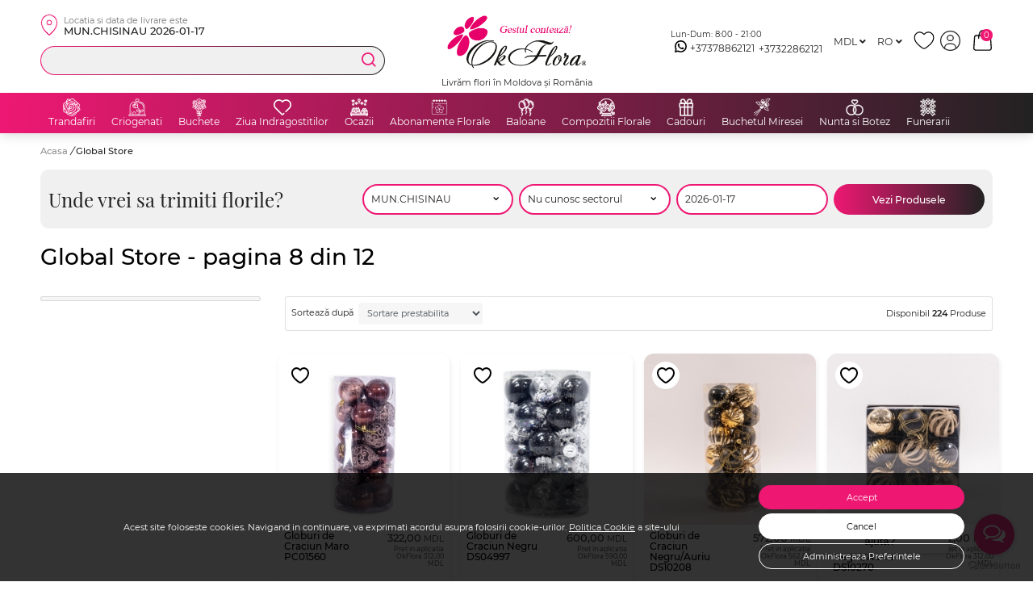

--- FILE ---
content_type: text/html; charset=utf-8
request_url: https://livrareflori.md/global-store/page/8
body_size: 16510
content:
<!DOCTYPE HTML>
<html lang="ro">

<head>
	<title>Ok Flora - Florarie online 24/24 - Livrare Flori si Cadouri Online - pagina 8 din 12  - OK Flora</title>

	<meta charset="utf-8">
	<meta name="description" content="Livrare Flori Md by Ok Flora florarie online din Chisinau 24/24. Alege livrare flori Chisinau la domiciliu sau trimite flori la comanda cu Livrare Flori Moldova.Lista de produse category Global Store  - pagina 8 din 12. Livrare Flori Md by Ok Flora florarie online din Chisinau 24/24. Alege livrare flori Chisinau la domiciliu sau trimite flori la comanda cu Livrare Flori Moldova.">
	<meta name="author" content="Florăria Online - Livrare Gratuita in Chisinau, Livrare in Toata Tara - OkFlora.md">
	<meta name="DC.Language" content="RO">
	<meta name="resource-type" content="document">

	<meta name="REVISIT-AFTER" content="1 days" />
	<meta name="RATING" content="General" />
	<meta name="DC.Title" content="Ok Flora - Florarie online 24/24 - Livrare Flori si Cadouri Online - pagina 8 din 12  - OK Flora" />
	<meta name="DC.Format" content="text/html" />

	

			<meta name="google-site-verification" content="ZGshHCbViWVy4AkCsUrS4LjddwM7aStAN23fhBtVD10" />
	
	<meta name="yandex-verification" content="4ab784288cd46a35" />


	<meta property="og:site_name" content="10" />
	<meta property="og:title" content="Ok Flora - Florarie online 24/24 - Livrare Flori si Cadouri Online - pagina 8 din 12  - OK Flora" />
	<meta property="og:description" content="Livrare Flori Md by Ok Flora florarie online din Chisinau 24/24. Alege livrare flori Chisinau la domiciliu sau trimite flori la comanda cu Livrare Flori Moldova.Lista de produse category Global Store  - pagina 8 din 12. Livrare Flori Md by Ok Flora florarie online din Chisinau 24/24. Alege livrare flori Chisinau la domiciliu sau trimite flori la comanda cu Livrare Flori Moldova." />
	<meta property="og:url" content="https://livrareflori.md/global-store/cp409" />
	<meta property="og:image" content="https://livrareflori.r.worldssl.net/global/_appl/templates/images/DEFAULTIMG.webp?" />
	<meta property="og:type" content="website" />

	<meta property="twitter:title" content="Ok Flora - Florarie online 24/24 - Livrare Flori si Cadouri Online - pagina 8 din 12  - OK Flora" />
	<meta property="twitter:description" content="Livrare Flori Md by Ok Flora florarie online din Chisinau 24/24. Alege livrare flori Chisinau la domiciliu sau trimite flori la comanda cu Livrare Flori Moldova.Lista de produse category Global Store  - pagina 8 din 12. Livrare Flori Md by Ok Flora florarie online din Chisinau 24/24. Alege livrare flori Chisinau la domiciliu sau trimite flori la comanda cu Livrare Flori Moldova." />
	<meta property="twitter:url" content="https://livrareflori.md/global-store/cp409" />
	<meta property="twitter:image" content="https://livrareflori.r.worldssl.net/global/_appl/templates/images/DEFAULTIMG.webp?" />

	<meta name="viewport" content="user-scalable=no, initial-scale=1.0, maximum-scale=1.0" />

	

	<link rel="canonical" href="https://livrareflori.md/global-store/cp409" />

			<link rel="alternate" hreflang="en" href="https://livrareflori.md/en/global-store/cp409" />
			<link rel="alternate" hreflang="ro" href="https://livrareflori.md/global-store/cp409" />
			<link rel="alternate" hreflang="x-default" href="https://livrareflori.md/global-store/cp409" />
			<link rel="alternate" hreflang="ru" href="https://livrareflori.md/ru/global-store/cp409" />
	



	<link rel="icon" type="image/ico" href="https://livrareflori.r.worldssl.net/favicon.ico" />
	<link rel="shortcut icon" href="https://livrareflori.r.worldssl.net/favicon.ico">

	

	<link rel="stylesheet" href="https://livrareflori.md/global/_appl/templates/font/fontawesome-all.css">

	
		<link type="text/css" href="https://livrareflori.r.worldssl.net/st/4.1903.1.1.css" rel="stylesheet" />


		
		
	<meta name="google-site-verification" content="bvMt1NeoszTPyOjw-I5S9ul93Hp5d31PQTGIypZxlG0" />

<!-- Google Tag Manager -->
<script>(function(w,d,s,l,i){w[l]=w[l]||[];w[l].push({'gtm.start':
new Date().getTime(),event:'gtm.js'});var f=d.getElementsByTagName(s)[0],
j=d.createElement(s),dl=l!='dataLayer'?'&l='+l:'';j.async=true;j.src=
'https://www.googletagmanager.com/gtm.js?id='+i+dl;f.parentNode.insertBefore(j,f);
})(window,document,'script','dataLayer','GTM-KQNKKZC');</script>
<!-- End Google Tag Manager -->








<!-- Google tag (gtag.js) --> <script async src="https://www.googletagmanager.com/gtag/js?id=AW-936591082"></script> <script> window.dataLayer = window.dataLayer || []; function gtag(){dataLayer.push(arguments);} gtag('js', new Date()); gtag('config', 'AW-936591082'); </script> 

</head>

<body class="body">
	
<!-- Google Tag Manager (noscript) -->
<noscript><iframe src="https://www.googletagmanager.com/ns.html?id=GTM-KQNKKZC"
height="0" width="0" style="display:none;visibility:hidden"></iframe></noscript>
<!-- End Google Tag Manager (noscript) -->





<div class="hidden gtag-codeconversion-info" data-code="AW-936591082/3Z3fCMn-oKwYEOr9zL4D" ></div>



	<div id="fb-root"></div>


	<div id="progressbar" style="display:none;"><div style="position:fixed; z-index:100000000; width:100%; height:100%; background:rgba(0, 0, 0, 0.7)">
	<div style="position:relative; z-index:1000000; top:40%; bottom:50%; left:0; right:0; margin:auto; background-color:#f4fcff; width:30%; padding:2%; box-sizing:border-box; text-align:center;">
		<div class="auto">
			iterations			<span id="progressbar_tpl_iterations"></span>
			of			<span id="progressbar_tpl_totaliterations"></span>
		</div>
		<div class="auto" style="text-align:center;">
			<div class="auto" id="progressbar_tpl_percentinfo" style="width:100%; font-size:2em; margin:0.5em 0; font-weight:300; color:#666;"></div>
			<div class="auto" id="progressbar_tpl_barcontainer" style="width:100%; box-sizing:border-box; border:#1f72ca 3px solid; background-color:#ffffff; height:30px; border-radius:10px; margin-bottom:10px;">
				<div class="left" id="progressbar_tpl_barpercent" style="background-color:#5eadff; width:50%; height:24px; border-radius:6px;"></div>
			</div>
		</div>
		<div class="auto" id="progressbar_tpl_textinfo"></div>
		
		
		<div class="auto hidden" style="text-align:center;" id="progressbar_tpl_second">
			<div class="auto" id="progressbar_tpl_secondbarcontainer" style="width:100%; box-sizing:border-box; border:#1FCA42 3px solid; background-color:#ffffff; height:30px; border-radius:10px; margin-bottom:10px;">
				<div class="left" id="progressbar_tpl_secondbarpercent" style="background-color:#5DFF66; width:50%; height:24px; border-radius:6px;"></div>
			</div>
		</div>
		
		<div class="auto">
			<div class="left">
				<button type="button" id="progressbar_tpl_btcancel" style="background-color:#F00A0A; color:#FFFFFF; line-height:36px; display:inline-block; padding:0 15px; border-radius: 3px; border:0px; cursor:pointer;">Cancel</button>
			</div>
			<div class="right" id="progressbar_tpl_cancelinginfo">Canceling...</div>
		</div>
	</div>
</div></div>
	<div id="popupresult"></div>
	<div id="popups"></div>
	<div id="messageresult"></div>




		<header>
		<div class="header-desktop">

	<div class="containers py-2   js_hideoncheckout">
		<div class="row align-items-centers">
			<div class=" col-5 top-location" id="topcontent_locationselect">
				<div class="js_CA_click textes-info   " showinfo="#top_cart_location_detail"><div class="button-top-location">
	 	<i class="pointer-icon mr-2"></i>
		<div class="text-button">
			<small class="top-text">Locatia si data de livrare este</small>
			<small class="bottom-text">Selecteaza locatia si data de livrare</small>
			MUN.CHISINAU&nbsp;2026-01-17		</div>		
</div>
</div>
<div id="top_cart_location_detail" class="hidden    " delay="10"><div class="pop-up-mobile-location"><form action="/location/changelangcart" method="post" enctype="multipart/form-data" class="js_af" targid="messageresult" id="f_location_select_top">
	<div class="form-first">

		<input type="hidden" class="js_location_change_info" value="" name="location_change_info">
		<div class="align-items-center d-flex w-100">
			<i class="icon-exclam mr-1"></i>
			<div><b>Unde vrei sa trimiti florile si cadourile?</b></div>
			<div class="ml-auto"><button type="button" class="js_CA_click close" hideinfo="#top_cart_location_detail"><i class="fam-close"></i></button></div>
		</div>


		<div class=" py-2 px-0">
			<div class=" mb-2" id="id_locationblock_level_1">
				<div class="select-list">
					<select name="cartlocationselect[]" size="1" class="jsChangeRequest input-special" changeoneach="1" customaction="1" required>
						<option value="" href="/location/toplocationselect_level2/?idlocation=-1" targid="id_toplocationblock_level_2">Alegeti localitatea</option>
													<option value="100" href="/location/toplocationselect_level2/?idlocation=100" targid="id_toplocationblock_level_2"  selected >MUN.CHISINAU</option>
													<option value="300" href="/location/toplocationselect_level2/?idlocation=300" targid="id_toplocationblock_level_2" >MUN.BALTI</option>
													<option value="1000" href="/location/toplocationselect_level2/?idlocation=1000" targid="id_toplocationblock_level_2" >ANENII NOI</option>
													<option value="1200" href="/location/toplocationselect_level2/?idlocation=1200" targid="id_toplocationblock_level_2" >BASARABEASCA</option>
													<option value="500" href="/location/toplocationselect_level2/?idlocation=500" targid="id_toplocationblock_level_2" >MUN.BENDER</option>
													<option value="1400" href="/location/toplocationselect_level2/?idlocation=1400" targid="id_toplocationblock_level_2" >BRICENI</option>
													<option value="1700" href="/location/toplocationselect_level2/?idlocation=1700" targid="id_toplocationblock_level_2" >CAHUL</option>
													<option value="2500" href="/location/toplocationselect_level2/?idlocation=2500" targid="id_toplocationblock_level_2" >CALARASI</option>
													<option value="2100" href="/location/toplocationselect_level2/?idlocation=2100" targid="id_toplocationblock_level_2" >CANTEMIR</option>
													<option value="2700" href="/location/toplocationselect_level2/?idlocation=2700" targid="id_toplocationblock_level_2" >CAUSENI</option>
													<option value="2900" href="/location/toplocationselect_level2/?idlocation=2900" targid="id_toplocationblock_level_2" >CIMISLIA</option>
													<option value="9600" href="/location/toplocationselect_level2/?idlocation=9600" targid="id_toplocationblock_level_2" >COMRAT</option>
													<option value="3100" href="/location/toplocationselect_level2/?idlocation=3100" targid="id_toplocationblock_level_2" >CRIULENI</option>
													<option value="3400" href="/location/toplocationselect_level2/?idlocation=3400" targid="id_toplocationblock_level_2" >DONDUSENI</option>
													<option value="3600" href="/location/toplocationselect_level2/?idlocation=3600" targid="id_toplocationblock_level_2" >DROCHIA</option>
													<option value="3800" href="/location/toplocationselect_level2/?idlocation=3800" targid="id_toplocationblock_level_2" >DUBASARI</option>
													<option value="4100" href="/location/toplocationselect_level2/?idlocation=4100" targid="id_toplocationblock_level_2" >EDINET</option>
													<option value="4300" href="/location/toplocationselect_level2/?idlocation=4300" targid="id_toplocationblock_level_2" >FALESTI</option>
													<option value="4500" href="/location/toplocationselect_level2/?idlocation=4500" targid="id_toplocationblock_level_2" >FLORESTI</option>
													<option value="4800" href="/location/toplocationselect_level2/?idlocation=4800" targid="id_toplocationblock_level_2" >GLODENI</option>
													<option value="5300" href="/location/toplocationselect_level2/?idlocation=5300" targid="id_toplocationblock_level_2" >HINCESTI</option>
													<option value="5500" href="/location/toplocationselect_level2/?idlocation=5500" targid="id_toplocationblock_level_2" >IALOVENI</option>
													<option value="5700" href="/location/toplocationselect_level2/?idlocation=5700" targid="id_toplocationblock_level_2" >LEOVA</option>
													<option value="6000" href="/location/toplocationselect_level2/?idlocation=6000" targid="id_toplocationblock_level_2" >NISPORENI</option>
													<option value="6200" href="/location/toplocationselect_level2/?idlocation=6200" targid="id_toplocationblock_level_2" >OCNITA</option>
													<option value="6400" href="/location/toplocationselect_level2/?idlocation=6400" targid="id_toplocationblock_level_2" >ORHEI</option>
													<option value="6700" href="/location/toplocationselect_level2/?idlocation=6700" targid="id_toplocationblock_level_2" >REZINA</option>
													<option value="7100" href="/location/toplocationselect_level2/?idlocation=7100" targid="id_toplocationblock_level_2" >RISCANI</option>
													<option value="7400" href="/location/toplocationselect_level2/?idlocation=7400" targid="id_toplocationblock_level_2" >SINGEREI</option>
													<option value="8300" href="/location/toplocationselect_level2/?idlocation=8300" targid="id_toplocationblock_level_2" >SOLDANESTI</option>
													<option value="7800" href="/location/toplocationselect_level2/?idlocation=7800" targid="id_toplocationblock_level_2" >SOROCA</option>
													<option value="8500" href="/location/toplocationselect_level2/?idlocation=8500" targid="id_toplocationblock_level_2" >STEFAN VODA</option>
													<option value="8000" href="/location/toplocationselect_level2/?idlocation=8000" targid="id_toplocationblock_level_2" >STRASENI</option>
													<option value="8700" href="/location/toplocationselect_level2/?idlocation=8700" targid="id_toplocationblock_level_2" >TARACLIA</option>
													<option value="8900" href="/location/toplocationselect_level2/?idlocation=8900" targid="id_toplocationblock_level_2" >TELENESTI</option>
													<option value="9800" href="/location/toplocationselect_level2/?idlocation=9800" targid="id_toplocationblock_level_2" >TRANSNISTRIA</option>
													<option value="9200" href="/location/toplocationselect_level2/?idlocation=9200" targid="id_toplocationblock_level_2" >UNGHENI</option>
											</select>
				</div>
			</div>
			<div class=" mb-2 input-special-select" id="id_toplocationblock_level_2"><div class="select-list">
<select name="cartlocationselect[]" size="1" required >
	<option value="">Alege localitatea</option>
			<option value="10445"  selected  >
			Nu cunosc sectorul		</option>
			<option value="110"  >
			SEC.BOTANICA		</option>
			<option value="120"  >
			BUIUCANI		</option>
			<option value="130"  >
			SEC.CENTRU		</option>
			<option value="140"  >
			SEC.CIOCANA		</option>
			<option value="150"  >
			SEC.RISCANI		</option>
			<option value="10481"  >
			TELECENTRU		</option>
			<option value="10482"  >
			POSTA VECHE		</option>
			<option value="10446"  >
			AEROPORT		</option>
			<option value="10447"  >
			BACIOI		</option>
			<option value="10448"  >
			BRAILA		</option>
			<option value="10449"  >
			BUBUIECI		</option>
			<option value="10480"  >
			BUDESTI		</option>
			<option value="10450"  >
			BUNETI		</option>
			<option value="10451"  >
			CEROBORTA		</option>
			<option value="10452"  >
			CHELTUITORI		</option>
			<option value="10453"  >
			CIORESCU		</option>
			<option value="10454"  >
			CODRU		</option>
			<option value="10455"  >
			COLONITA		</option>
			<option value="10456"  >
			CONDRITA		</option>
			<option value="10457"  >
			CRICOVA		</option>
			<option value="10458"  >
			CRUZESTI		</option>
			<option value="10459"  >
			DOBROGEA		</option>
			<option value="10460"  >
			DUMBRAVA		</option>
			<option value="10483"  >
			DURLESTI		</option>
			<option value="10461"  >
			FAURESTI		</option>
			<option value="10462"  >
			FRUMUSICA		</option>
			<option value="10463"  >
			GHIDIGHICI		</option>
			<option value="10464"  >
			GOIAN		</option>
			<option value="10465"  >
			GOIANUL NOU		</option>
			<option value="10466"  >
			GRATIESTI		</option>
			<option value="10467"  >
			HULBOACA		</option>
			<option value="10468"  >
			HUMULESTI		</option>
			<option value="10469"  >
			REVACA		</option>
			<option value="10471"  >
			SCHINOASA		</option>
			<option value="10472"  >
			SINGERA		</option>
			<option value="10470"  >
			STAUCENI		</option>
			<option value="10473"  >
			STRAISTENI		</option>
			<option value="10474"  >
			TOHATIN		</option>
			<option value="10475"  >
			TRUSENI		</option>
			<option value="10476"  >
			VADUL LUI VODA		</option>
			<option value="10477"  >
			VADULENI		</option>
			<option value="10478"  >
			VATRA		</option>
	</select>
</div></div>

			<div class=" mb-2" id="id_locationblock_level_date">
				<input type="hidden" name="date" value="2026-01-17" id="topdateselectinput">
				<div class="js_DP" style="width:100%" defaultdate="2026-01-17" mindate="2026-01-16" maxdate="2026-03-17" onselect="1" onselecttype="setinput|submit" setinputobj="#topdateselectinput" submitformobj="#f_location_select_top"></div>
			</div>
			<div><button type="submit" class="btn-special mt-2">Vezi Produsele</button></div>
		</div>
	</div>
</form></div></div>

				<form action="/category/search" method="post" enctype="multipart/form-data" class="js_af" id="searchForm">
  <div class="search-border">
    <div class="search">
      <input type="text" value="" name="search" id="topsearchform" class="js_sugestion mr-auto" url="/default/sugestion?mod=default&do=searchform_sugestion" targid="topformsugestionresult" minlen="2" valids="idproduct__|topsearchform" otherinfo="search|val|#topsearchform" required autocomplete="off">
      <div id="topformsugestionresult"></div>

      <button type="submit"><i class="icon-search"></i></button>
    </div>
  </div>
</form>			</div>

			<div class="col-2">
				<div class="logo justify-content-center js_alhl" href="/"></div>

			</div>

			<div class="col-5 d-flex align-items-center justify-content-end">
				<div class="mr-3 "><div class="header-contacts">
		<div>Lun-Dum: 8:00 - 21:00</div>
		<div class="phones">
			<a href="tel:+37378862121"><i class="icon-whatsapp mr-1"></i>+37378862121</a>
			<a href="tel:+37322862121">+37322862121</a>
		</div>
	</div></div>
				<div class="el-1"><div class="js_CA_mouse " showinfo="#topcurrencyblock_info" classshow="show" classshide="hide">
	<div class="js_CA_click hide pointer-cursor" toggleinfo="#topcurrencyblock_info" id="topcurrencyblock_button" classshow="show" classshide="hide">
		MDL<i class="fa fa-angle-down ml-1"></i>
	</div>
	<div class="hidden submenu-top currency-hover js_hiderefresh" id="topcurrencyblock_info" parent="#topcurrencyblock_button">	
					<form action="/currency/changecurrency" method="post" enctype="multipart/form-data" >
				<input type="hidden" name="info" class="js_langvalue" value="aHR0cHM6Ly9saXZyYXJlZmxvcmkubWQvZ2xvYmFsLXN0b3JlL3BhZ2UvOA==" />	
				<input type="hidden" name="idcurrency" value="2" />	
				
				<div class="item"><button type="submit">Euro</button></div>
                
			</form>
			
	
					<div class="item active">Leu MDL</div>
			
	
					<form action="/currency/changecurrency" method="post" enctype="multipart/form-data" >
				<input type="hidden" name="info" class="js_langvalue" value="aHR0cHM6Ly9saXZyYXJlZmxvcmkubWQvZ2xvYmFsLXN0b3JlL3BhZ2UvOA==" />	
				<input type="hidden" name="idcurrency" value="3" />	
				
				<div class="item"><button type="submit">Dolar S.U.A.</button></div>
                
			</form>
			
</div>
</div>
</div>
				<div class="pl-3 el-2">
<div class="js_CA_mouse language-top" showinfo="#toplangblock_info" classshow="show" classshide="hide">
	<div class="js_CA_click  hide" toggleinfo="#toplangblock_info" id="toplangblock_button" classshow="show" classshide="hide">
		<div class=" pointer-cursor">
RO<i class="fa fa-angle-down ml-1"></i></div>
	</div><div class="hidden submenu-top js_hiderefresh" id="toplangblock_info" parent="#toplangblock_button">
	
		<a href="" class="js_changelang_alternate" langidentifier="EN">EN</a>

			

			<div class="item active">RO</div>
	

	
		<a href="" class="js_changelang_alternate" langidentifier="RU">RU</a>

			
</div>
</div>


</div>
				<div class="px-3 el-3" id="id_usermenu"><diV class="top-wish">
    <diV>
    <a href="/user" data-nocache="1" class="js_alhl" title="whish list"><i class="wl-icon"></i></a>
</diV>    <div class="js_CA_mouse user-top" showinfo="#top_user_menu_guest_detail">
        <div class="js_CA_click" toggleinfo="#top_user_menu_guest_detail"><i class="icon-user"></i></div>
        <div class="hidden js_hiderefresh " id="top_user_menu_guest_detail">
            <div class="submenu-user">
                intra in contul tau pentru a avea access la toate ofertele                <a href="/user" data-nocache="1" class="js_alhl my-acc">Contul meu</a>
            </div>
        </div>
    </div>
</diV></div>
				<div id="top_cart_container"><div class="js_CA_mouse" showinfo="#id_94e58e93-1ca3-4f68-a158-9c0be3ada0ca">
    
    <div toggleinfo="#id_94e58e93-1ca3-4f68-a158-9c0be3ada0ca" class="js_CA_click  cart-top " hint="&lt;div &gt;Plateste acum&lt;/div&gt;">
        <sup>0</sup>
        <i class="icon-cart"></i>
    </div>
    <div id="id_94e58e93-1ca3-4f68-a158-9c0be3ada0ca" class="hidden js_hiderefresh ">
    <div class="submenu-cart-top">
                    nu aveti produse in cos            </div>
</div></div></div>
			</div>
		</div>

		<div class="js_simplecarusel all-day-delay" delay="2000">
							<div class="js_simplecarusel_item  all-day">Premium Delivery Flowers</div>
							<div class="js_simplecarusel_item hidden all-day">Livrăm flori în Moldova și România</div>
							<div class="js_simplecarusel_item hidden all-day">Livrare Gratuită în Chișinău și București</div>
					</div>

	</div>



	<div class="navbar-main js_hideoncheckout js_setcustomclassontops_" customclassontop="sticky-menu" customontop="0"><div id="menu_area" class="menu-home">

    <div class="containers  " remclass="#mainmenucontainer_mob|bivisible body|noscroll">
        <nav class="navbar js_CA_click " stopp="1">
            <div class="menu-mob-n  collapse navbar-collapse d-flex " id="navbarSupportedContentmenu">



                <div class="block-data">
                    <div class="d-flex flex-row align-content-center align-items-center justify-content-between">
                        <div class="user-info" id="id_usermenu_mob"><div class="top-wish">

    <a href="/user" data-nocache="1" class="js_alhl user-top"><i class="icon-user"></i>Login</a>
    <diV>
    <a href="/user" data-nocache="1" class="js_alhl" title="whish list"><i class="wl-icon"></i></a>
</diV></div></div>
                                            </div>

                    <div class="values-all">
                        <div class="m1">
	
					<form action="/currency/changecurrency" method="post" enctype="multipart/form-data">
				<input type="hidden" name="info" class="js_langvalue" value="aHR0cHM6Ly9saXZyYXJlZmxvcmkubWQvZ2xvYmFsLXN0b3JlL3BhZ2UvOA==" />
				<input type="hidden" name="idcurrency" value="2" />

				<div class="item"><button type="submit">EUR</button></div>

			</form>
		
	
					<div class="item active">MDL</div>
		
	
					<form action="/currency/changecurrency" method="post" enctype="multipart/form-data">
				<input type="hidden" name="info" class="js_langvalue" value="aHR0cHM6Ly9saXZyYXJlZmxvcmkubWQvZ2xvYmFsLXN0b3JlL3BhZ2UvOA==" />
				<input type="hidden" name="idcurrency" value="3" />

				<div class="item"><button type="submit">USD</button></div>

			</form>
		
	</div>
                        <div class="m1" ß>
			<a href="" class="js_changelang_alternate item-language" langidentifier="EN">EN</a>
		
			

			<div class="item active">RO</div>
	

			<a href="" class="js_changelang_alternate item-language" langidentifier="RU">RU</a>
		
			
</div>
                    </div>
                </div>

                                                            <div class=" specialtogglecss-general  js_CA_mouse link-1" showinfo="#4_31_0__mob">

                            <div class="icon-menu"> 
                                    <a class=" js_alhl" href="https://livrareflori.md/trandafiri/cp5" id="navbarDropdown_4_31_0_" targid=""><img loading="lazy" src="https://livrareflori.r.worldssl.net/files/getfilecdn/63556/-w22-h22.webp" alt="Trandafiri" title="Trandafiri" width="22" height="22" /></a>

                                
                                <a class="text-desk    js_alhl" href="https://livrareflori.md/trandafiri/cp5" id="navbarDropdown_4_31_0_" targid="">Trandafiri</a>

                                
                            </div>

                            <div class=" hidden sub-container js_menubar_childs_1_0 " id="4_31_0__mob">
                                <div class="zone1" id="4_31_0__childs">
                                                                            <input type="hidden" class="js_preload" href="/default/mainbarmenu_links_left?suffixid=&incols=1&level=2&idparent=31&tid=4_31_0_" putloadinindicator="0" targid="4_31_0__childs" timeout="100" donostop="1" />
                                                                    </div>
                            </div>

                        </div>
                                                                                <div class=" specialtogglecss-general  js_CA_mouse link-1" showinfo="#1_54_1__mob">

                            <div class="icon-menu"> 
                                    <a class=" js_alhl" href="/trandafiri-criogenati" id="navbarDropdown_1_54_1_" targid=""><img loading="lazy" src="https://livrareflori.r.worldssl.net/files/getfilecdn/63557/-w22-h22.webp" alt="Criogenati" title="Criogenati" width="22" height="22" /></a>

                                
                                <a class="text-desk    js_alhl" href="/trandafiri-criogenati" id="navbarDropdown_1_54_1_" targid="">Criogenati</a>

                                
                            </div>

                            <div class=" hidden sub-container js_menubar_childs_1_1 " id="1_54_1__mob">
                                <div class="zone1" id="1_54_1__childs">
                                                                            <input type="hidden" class="js_preload" href="/default/mainbarmenu_links_main?suffixid=&incols=1&level=2&idparent=54&tid=1_54_1_" putloadinindicator="0" targid="1_54_1__childs" timeout="100" donostop="1" />
                                                                    </div>
                            </div>

                        </div>
                                                                                <div class=" specialtogglecss-general  js_CA_mouse link-1" showinfo="#11_2__mob">

                            <div class="icon-menu"> 
                                    <a class=" js_alhl" href="/buchete/cp11" id="navbarDropdown_11_2_" targid=""><img loading="lazy" src="https://livrareflori.r.worldssl.net/files/getfilecdn/63560/-w22-h22.webp" alt="Buchete" title="Buchete" width="22" height="22" /></a>

                                
                                <a class="text-desk    js_alhl" href="/buchete/cp11" id="navbarDropdown_11_2_" targid="">Buchete</a>

                                
                            </div>

                            <div class=" hidden sub-container js_menubar_childs_1_2 " id="11_2__mob">
                                <div class="zone1" id="11_2__childs">
                                                                            <input type="hidden" class="js_preload" href="/default/mainbarmenu_links_category?suffixid=&incols=1&level=2&idparent=11&tid=11_2_" putloadinindicator="0" targid="11_2__childs" timeout="100" donostop="1" />
                                                                    </div>
                            </div>

                        </div>
                                                                                <div class=" specialtogglecss-general  js_CA_mouse link-1" showinfo="#142_3__mob">

                            <div class="icon-menu"> 
                                    <a class=" js_alhl" href="/ziua-indragostitilor/cp142" id="navbarDropdown_142_3_" targid=""><img loading="lazy" src="https://livrareflori.r.worldssl.net/files/getfilecdn/74370/-w22-h22.webp" alt="Ziua Indragostitilor" title="Ziua Indragostitilor" width="22" height="22" /></a>

                                
                                <a class="text-desk    js_alhl" href="/ziua-indragostitilor/cp142" id="navbarDropdown_142_3_" targid="">Ziua Indragostitilor</a>

                                
                            </div>

                            <div class=" hidden sub-container js_menubar_childs_1_3 " id="142_3__mob">
                                <div class="zone1" id="142_3__childs">
                                                                            <input type="hidden" class="js_preload" href="/default/mainbarmenu_links_category?suffixid=&incols=1&level=2&idparent=142&tid=142_3_" putloadinindicator="0" targid="142_3__childs" timeout="100" donostop="1" />
                                                                    </div>
                            </div>

                        </div>
                                                                                <div class=" specialtogglecss-general  js_CA_mouse link-1" showinfo="#214_4__mob">

                            <div class="icon-menu"> 
                                    <a class=" js_alhl" href="/ocazii/cp214" id="navbarDropdown_214_4_" targid=""><img loading="lazy" src="https://livrareflori.r.worldssl.net/files/getfilecdn/63561/-w22-h22.webp" alt="Ocazii" title="Ocazii" width="22" height="22" /></a>

                                
                                <a class="text-desk    js_alhl" href="/ocazii/cp214" id="navbarDropdown_214_4_" targid="">Ocazii</a>

                                
                            </div>

                            <div class=" hidden sub-container js_menubar_childs_1_4 " id="214_4__mob">
                                <div class="zone1" id="214_4__childs">
                                                                            <input type="hidden" class="js_preload" href="/default/mainbarmenu_links_category?suffixid=&incols=1&level=2&idparent=214&tid=214_4_" putloadinindicator="0" targid="214_4__childs" timeout="100" donostop="1" />
                                                                    </div>
                            </div>

                        </div>
                                                                                <div class=" specialtogglecss-general  js_CA_mouse link-1" showinfo="#476_5__mob">

                            <div class="icon-menu"> 
                                    <a class=" js_alhl" href="/abonamente-florale/cp476" id="navbarDropdown_476_5_" targid=""><img loading="lazy" src="https://livrareflori.r.worldssl.net/files/getfilecdn/85003/-w22-h22.webp" alt="Abonamente Florale" title="Abonamente Florale" width="22" height="22" /></a>

                                
                                <a class="text-desk    js_alhl" href="/abonamente-florale/cp476" id="navbarDropdown_476_5_" targid="">Abonamente Florale</a>

                                
                            </div>

                            <div class=" hidden sub-container js_menubar_childs_1_5 " id="476_5__mob">
                                <div class="zone1" id="476_5__childs">
                                                                            <input type="hidden" class="js_preload" href="/default/mainbarmenu_links_category?suffixid=&incols=1&level=2&idparent=476&tid=476_5_" putloadinindicator="0" targid="476_5__childs" timeout="100" donostop="1" />
                                                                    </div>
                            </div>

                        </div>
                                                                                <div class=" specialtogglecss-general  js_CA_mouse link-1" showinfo="#1_73_6__mob">

                            <div class="icon-menu"> 
                                    <a class=" js_alhl" href="https://livrareflori.md/baloane/cp130" id="navbarDropdown_1_73_6_" targid=""><img loading="lazy" src="https://livrareflori.r.worldssl.net/files/getfilecdn/63558/-w22-h22.webp" alt="Baloane" title="Baloane" width="22" height="22" /></a>

                                
                                <a class="text-desk    js_alhl" href="https://livrareflori.md/baloane/cp130" id="navbarDropdown_1_73_6_" targid="">Baloane</a>

                                
                            </div>

                            <div class=" hidden sub-container js_menubar_childs_1_6 " id="1_73_6__mob">
                                <div class="zone1" id="1_73_6__childs">
                                                                            <input type="hidden" class="js_preload" href="/default/mainbarmenu_links_main?suffixid=&incols=1&level=2&idparent=73&tid=1_73_6_" putloadinindicator="0" targid="1_73_6__childs" timeout="100" donostop="1" />
                                                                    </div>
                            </div>

                        </div>
                                                                                <div class=" specialtogglecss-general  js_CA_mouse link-1" showinfo="#9_7__mob">

                            <div class="icon-menu"> 
                                    <a class=" js_alhl" href="/compozitii-florale/cp9" id="navbarDropdown_9_7_" targid=""><img loading="lazy" src="https://livrareflori.r.worldssl.net/files/getfilecdn/63562/-w22-h22.webp" alt="Compozitii Florale" title="Compozitii Florale" width="22" height="22" /></a>

                                
                                <a class="text-desk    js_alhl" href="/compozitii-florale/cp9" id="navbarDropdown_9_7_" targid="">Compozitii Florale</a>

                                
                            </div>

                            <div class=" hidden sub-container js_menubar_childs_1_7 " id="9_7__mob">
                                <div class="zone1" id="9_7__childs">
                                                                            <input type="hidden" class="js_preload" href="/default/mainbarmenu_links_category?suffixid=&incols=1&level=2&idparent=9&tid=9_7_" putloadinindicator="0" targid="9_7__childs" timeout="100" donostop="1" />
                                                                    </div>
                            </div>

                        </div>
                                                                                <div class=" specialtogglecss-general  js_CA_mouse link-1" showinfo="#67_8__mob">

                            <div class="icon-menu"> 
                                    <a class=" js_alhl" href="/cadouri/cp67" id="navbarDropdown_67_8_" targid=""><img loading="lazy" src="https://livrareflori.r.worldssl.net/files/getfilecdn/63563/-w22-h22.webp" alt="Cadouri" title="Cadouri" width="22" height="22" /></a>

                                
                                <a class="text-desk    js_alhl" href="/cadouri/cp67" id="navbarDropdown_67_8_" targid="">Cadouri</a>

                                
                            </div>

                            <div class=" hidden sub-container js_menubar_childs_1_8 " id="67_8__mob">
                                <div class="zone1" id="67_8__childs">
                                                                            <input type="hidden" class="js_preload" href="/default/mainbarmenu_links_category?suffixid=&incols=1&level=2&idparent=67&tid=67_8_" putloadinindicator="0" targid="67_8__childs" timeout="100" donostop="1" />
                                                                    </div>
                            </div>

                        </div>
                                                                                <div class=" specialtogglecss-general  js_CA_mouse link-1" showinfo="#1_96_9__mob">

                            <div class="icon-menu"> 
                                    <a class=" js_alhl" href="https://livrareflori.md/buchete-de-mireasa/cp86" id="navbarDropdown_1_96_9_" targid=""><img loading="lazy" src="https://livrareflori.r.worldssl.net/files/getfilecdn/65013/-w22-h22.webp" alt="Buchetul Miresei" title="Buchetul Miresei" width="22" height="22" /></a>

                                
                                <a class="text-desk    js_alhl" href="https://livrareflori.md/buchete-de-mireasa/cp86" id="navbarDropdown_1_96_9_" targid="">Buchetul Miresei</a>

                                
                            </div>

                            <div class=" hidden sub-container js_menubar_childs_1_9 " id="1_96_9__mob">
                                <div class="zone1" id="1_96_9__childs">
                                                                            <input type="hidden" class="js_preload" href="/default/mainbarmenu_links_main?suffixid=&incols=1&level=2&idparent=96&tid=1_96_9_" putloadinindicator="0" targid="1_96_9__childs" timeout="100" donostop="1" />
                                                                    </div>
                            </div>

                        </div>
                                                                                <div class=" specialtogglecss-general  js_CA_mouse link-1" showinfo="#85_10__mob">

                            <div class="icon-menu"> 
                                    <a class=" js_alhl" href="/nunta-si-botez/cp85" id="navbarDropdown_85_10_" targid=""><img loading="lazy" src="https://livrareflori.r.worldssl.net/files/getfilecdn/63564/-w22-h22.webp" alt="Nunta si Botez" title="Nunta si Botez" width="22" height="22" /></a>

                                
                                <a class="text-desk    js_alhl" href="/nunta-si-botez/cp85" id="navbarDropdown_85_10_" targid="">Nunta si Botez</a>

                                
                            </div>

                            <div class=" hidden sub-container js_menubar_childs_1_10 " id="85_10__mob">
                                <div class="zone1" id="85_10__childs">
                                                                            <input type="hidden" class="js_preload" href="/default/mainbarmenu_links_category?suffixid=&incols=1&level=2&idparent=85&tid=85_10_" putloadinindicator="0" targid="85_10__childs" timeout="100" donostop="1" />
                                                                    </div>
                            </div>

                        </div>
                                                                                <div class=" specialtogglecss-general  js_CA_mouse link-1" showinfo="#146_11__mob">

                            <div class="icon-menu"> 
                                    <a class=" js_alhl" href="/funerarii/cp146" id="navbarDropdown_146_11_" targid=""><img loading="lazy" src="https://livrareflori.r.worldssl.net/files/getfilecdn/63565/-w22-h22.webp" alt="Funerarii" title="Funerarii" width="22" height="22" /></a>

                                
                                <a class="text-desk    js_alhl" href="/funerarii/cp146" id="navbarDropdown_146_11_" targid="">Funerarii</a>

                                
                            </div>

                            <div class=" hidden sub-container js_menubar_childs_1_11 " id="146_11__mob">
                                <div class="zone1" id="146_11__childs">
                                                                            <input type="hidden" class="js_preload" href="/default/mainbarmenu_links_category?suffixid=&incols=1&level=2&idparent=146&tid=146_11_" putloadinindicator="0" targid="146_11__childs" timeout="100" donostop="1" />
                                                                    </div>
                            </div>

                        </div>
                                    
            </div>
        </nav>

    </div>
</div></div>
</div>

<div class="header-mobile p-0 m-0">
	<div class="js_hideoncheckout js_setcustomclassontops" customclassontop="sticky-menu" customontop="0">

		<div class="d-flex align-items-center pr-2 pb-0 py-2">
			<div class="col-4">
				<button type="button" class="js_CA_click js_clickrefresh_ fas-bars" addclass="#mainmenucontainer_mob|bivisible body|noscroll" refreshclickhasclass_="#mainmenucontainer_mob|bivisible body|noscroll"></button>
				<div id="mainmenucontainer_mob" class="navbar-main js_hideoncheckout  "><div id="menu_area_mob" class="menu-home">

    <div class="containers  js_CA_click js_CA_swipeleft  " remclass="#mainmenucontainer_mob|bivisible body|noscroll">
        <nav class="navbar js_CA_click " stopp="1">
            <div class="menu-mob-n    " id="navbarSupportedContentmenu_mob">



                <div class="block-data">
                    <div class="d-flex flex-row align-content-center align-items-center justify-content-between">
                        <div class="user-info" id="id_usermenu_mob"><div class="top-wish">

    <a href="/user" data-nocache="1" class="js_alhl user-top"><i class="icon-user"></i>Login</a>
    <diV>
    <a href="/user" data-nocache="1" class="js_alhl" title="whish list"><i class="wl-icon"></i></a>
</diV></div></div>
                                                    <button type="button" class="js_CA_click js_clickrefresh fas-close-white" remclass="#mainmenucontainer_mob|bivisible body|noscroll" refreshclickhasclass="#mainmenucontainer_mob|bivisible body|noscroll"></button>
                                            </div>

                    <div class="values-all">
                        <div class="m1">
	
					<form action="/currency/changecurrency" method="post" enctype="multipart/form-data">
				<input type="hidden" name="info" class="js_langvalue" value="aHR0cHM6Ly9saXZyYXJlZmxvcmkubWQvZ2xvYmFsLXN0b3JlL3BhZ2UvOA==" />
				<input type="hidden" name="idcurrency" value="2" />

				<div class="item"><button type="submit">EUR</button></div>

			</form>
		
	
					<div class="item active">MDL</div>
		
	
					<form action="/currency/changecurrency" method="post" enctype="multipart/form-data">
				<input type="hidden" name="info" class="js_langvalue" value="aHR0cHM6Ly9saXZyYXJlZmxvcmkubWQvZ2xvYmFsLXN0b3JlL3BhZ2UvOA==" />
				<input type="hidden" name="idcurrency" value="3" />

				<div class="item"><button type="submit">USD</button></div>

			</form>
		
	</div>
                        <div class="m1" ß>
			<a href="" class="js_changelang_alternate item-language" langidentifier="EN">EN</a>
		
			

			<div class="item active">RO</div>
	

			<a href="" class="js_changelang_alternate item-language" langidentifier="RU">RU</a>
		
			
</div>
                    </div>
                </div>

                                                            <div class=" specialtogglecss-general  js_CA_mouse link-1" showinfo="#4_31_0__mob_mob">

                            <div class="icon-menu"> 
                                    <a class=" js_alhl" href="https://livrareflori.md/trandafiri/cp5" id="navbarDropdown_4_31_0__mob" targid=""><img loading="lazy" src="https://livrareflori.r.worldssl.net/files/getfilecdn/63556/-w22-h22.webp" alt="Trandafiri" title="Trandafiri" width="22" height="22" /></a>

                                
                                <a class="text-desk    js_alhl" href="https://livrareflori.md/trandafiri/cp5" id="navbarDropdown_4_31_0__mob" targid="">Trandafiri</a>

                                                                    <a class="js_CA_click text-for-mob" toggleinfo="#4_31_0__mob_mob">Trandafiri<i class="arrow-right"></i></a>
                                
                            </div>

                            <div class=" hidden sub-container js_menubar_childs_1_0 " id="4_31_0__mob_mob">
                                <div class="zone1" id="4_31_0__mob_childs">
                                                                            <input type="hidden" class="js_preload" href="/default/mainbarmenu_links_left?suffixid=_mob&incols=0&level=2&idparent=31&tid=4_31_0__mob" putloadinindicator="0" targid="4_31_0__mob_childs" timeout="100" donostop="1" />
                                                                    </div>
                            </div>

                        </div>
                                                                                <div class=" specialtogglecss-general  js_CA_mouse link-1" showinfo="#1_54_1__mob_mob">

                            <div class="icon-menu"> 
                                    <a class=" js_alhl" href="/trandafiri-criogenati" id="navbarDropdown_1_54_1__mob" targid=""><img loading="lazy" src="https://livrareflori.r.worldssl.net/files/getfilecdn/63557/-w22-h22.webp" alt="Criogenati" title="Criogenati" width="22" height="22" /></a>

                                
                                <a class="text-desk    js_alhl" href="/trandafiri-criogenati" id="navbarDropdown_1_54_1__mob" targid="">Criogenati</a>

                                                                    <a class="js_CA_click text-for-mob" toggleinfo="#1_54_1__mob_mob">Criogenati<i class="arrow-right"></i></a>
                                
                            </div>

                            <div class=" hidden sub-container js_menubar_childs_1_1 " id="1_54_1__mob_mob">
                                <div class="zone1" id="1_54_1__mob_childs">
                                                                            <input type="hidden" class="js_preload" href="/default/mainbarmenu_links_main?suffixid=_mob&incols=0&level=2&idparent=54&tid=1_54_1__mob" putloadinindicator="0" targid="1_54_1__mob_childs" timeout="100" donostop="1" />
                                                                    </div>
                            </div>

                        </div>
                                                                                <div class=" specialtogglecss-general  js_CA_mouse link-1" showinfo="#11_2__mob_mob">

                            <div class="icon-menu"> 
                                    <a class=" js_alhl" href="/buchete/cp11" id="navbarDropdown_11_2__mob" targid=""><img loading="lazy" src="https://livrareflori.r.worldssl.net/files/getfilecdn/63560/-w22-h22.webp" alt="Buchete" title="Buchete" width="22" height="22" /></a>

                                
                                <a class="text-desk    js_alhl" href="/buchete/cp11" id="navbarDropdown_11_2__mob" targid="">Buchete</a>

                                                                    <a class="js_CA_click text-for-mob" toggleinfo="#11_2__mob_mob">Buchete<i class="arrow-right"></i></a>
                                
                            </div>

                            <div class=" hidden sub-container js_menubar_childs_1_2 " id="11_2__mob_mob">
                                <div class="zone1" id="11_2__mob_childs">
                                                                            <input type="hidden" class="js_preload" href="/default/mainbarmenu_links_category?suffixid=_mob&incols=0&level=2&idparent=11&tid=11_2__mob" putloadinindicator="0" targid="11_2__mob_childs" timeout="100" donostop="1" />
                                                                    </div>
                            </div>

                        </div>
                                                                                <div class=" specialtogglecss-general  js_CA_mouse link-1" showinfo="#142_3__mob_mob">

                            <div class="icon-menu"> 
                                    <a class=" js_alhl" href="/ziua-indragostitilor/cp142" id="navbarDropdown_142_3__mob" targid=""><img loading="lazy" src="https://livrareflori.r.worldssl.net/files/getfilecdn/74370/-w22-h22.webp" alt="Ziua Indragostitilor" title="Ziua Indragostitilor" width="22" height="22" /></a>

                                
                                <a class="text-desk    js_alhl" href="/ziua-indragostitilor/cp142" id="navbarDropdown_142_3__mob" targid="">Ziua Indragostitilor</a>

                                                                    <a class="js_CA_click text-for-mob" toggleinfo="#142_3__mob_mob">Ziua Indragostitilor<i class="arrow-right"></i></a>
                                
                            </div>

                            <div class=" hidden sub-container js_menubar_childs_1_3 " id="142_3__mob_mob">
                                <div class="zone1" id="142_3__mob_childs">
                                                                            <input type="hidden" class="js_preload" href="/default/mainbarmenu_links_category?suffixid=_mob&incols=0&level=2&idparent=142&tid=142_3__mob" putloadinindicator="0" targid="142_3__mob_childs" timeout="100" donostop="1" />
                                                                    </div>
                            </div>

                        </div>
                                                                                <div class=" specialtogglecss-general  js_CA_mouse link-1" showinfo="#214_4__mob_mob">

                            <div class="icon-menu"> 
                                    <a class=" js_alhl" href="/ocazii/cp214" id="navbarDropdown_214_4__mob" targid=""><img loading="lazy" src="https://livrareflori.r.worldssl.net/files/getfilecdn/63561/-w22-h22.webp" alt="Ocazii" title="Ocazii" width="22" height="22" /></a>

                                
                                <a class="text-desk    js_alhl" href="/ocazii/cp214" id="navbarDropdown_214_4__mob" targid="">Ocazii</a>

                                                                    <a class="js_CA_click text-for-mob" toggleinfo="#214_4__mob_mob">Ocazii<i class="arrow-right"></i></a>
                                
                            </div>

                            <div class=" hidden sub-container js_menubar_childs_1_4 " id="214_4__mob_mob">
                                <div class="zone1" id="214_4__mob_childs">
                                                                            <input type="hidden" class="js_preload" href="/default/mainbarmenu_links_category?suffixid=_mob&incols=0&level=2&idparent=214&tid=214_4__mob" putloadinindicator="0" targid="214_4__mob_childs" timeout="100" donostop="1" />
                                                                    </div>
                            </div>

                        </div>
                                                                                <div class=" specialtogglecss-general  js_CA_mouse link-1" showinfo="#476_5__mob_mob">

                            <div class="icon-menu"> 
                                    <a class=" js_alhl" href="/abonamente-florale/cp476" id="navbarDropdown_476_5__mob" targid=""><img loading="lazy" src="https://livrareflori.r.worldssl.net/files/getfilecdn/85003/-w22-h22.webp" alt="Abonamente Florale" title="Abonamente Florale" width="22" height="22" /></a>

                                
                                <a class="text-desk    js_alhl" href="/abonamente-florale/cp476" id="navbarDropdown_476_5__mob" targid="">Abonamente Florale</a>

                                                                    <a class="js_CA_click text-for-mob" toggleinfo="#476_5__mob_mob">Abonamente Florale<i class="arrow-right"></i></a>
                                
                            </div>

                            <div class=" hidden sub-container js_menubar_childs_1_5 " id="476_5__mob_mob">
                                <div class="zone1" id="476_5__mob_childs">
                                                                            <input type="hidden" class="js_preload" href="/default/mainbarmenu_links_category?suffixid=_mob&incols=0&level=2&idparent=476&tid=476_5__mob" putloadinindicator="0" targid="476_5__mob_childs" timeout="100" donostop="1" />
                                                                    </div>
                            </div>

                        </div>
                                                                                <div class=" specialtogglecss-general  js_CA_mouse link-1" showinfo="#1_73_6__mob_mob">

                            <div class="icon-menu"> 
                                    <a class=" js_alhl" href="https://livrareflori.md/baloane/cp130" id="navbarDropdown_1_73_6__mob" targid=""><img loading="lazy" src="https://livrareflori.r.worldssl.net/files/getfilecdn/63558/-w22-h22.webp" alt="Baloane" title="Baloane" width="22" height="22" /></a>

                                
                                <a class="text-desk    js_alhl" href="https://livrareflori.md/baloane/cp130" id="navbarDropdown_1_73_6__mob" targid="">Baloane</a>

                                                                    <a class="js_CA_click text-for-mob" toggleinfo="#1_73_6__mob_mob">Baloane<i class="arrow-right"></i></a>
                                
                            </div>

                            <div class=" hidden sub-container js_menubar_childs_1_6 " id="1_73_6__mob_mob">
                                <div class="zone1" id="1_73_6__mob_childs">
                                                                            <input type="hidden" class="js_preload" href="/default/mainbarmenu_links_main?suffixid=_mob&incols=0&level=2&idparent=73&tid=1_73_6__mob" putloadinindicator="0" targid="1_73_6__mob_childs" timeout="100" donostop="1" />
                                                                    </div>
                            </div>

                        </div>
                                                                                <div class=" specialtogglecss-general  js_CA_mouse link-1" showinfo="#9_7__mob_mob">

                            <div class="icon-menu"> 
                                    <a class=" js_alhl" href="/compozitii-florale/cp9" id="navbarDropdown_9_7__mob" targid=""><img loading="lazy" src="https://livrareflori.r.worldssl.net/files/getfilecdn/63562/-w22-h22.webp" alt="Compozitii Florale" title="Compozitii Florale" width="22" height="22" /></a>

                                
                                <a class="text-desk    js_alhl" href="/compozitii-florale/cp9" id="navbarDropdown_9_7__mob" targid="">Compozitii Florale</a>

                                                                    <a class="js_CA_click text-for-mob" toggleinfo="#9_7__mob_mob">Compozitii Florale<i class="arrow-right"></i></a>
                                
                            </div>

                            <div class=" hidden sub-container js_menubar_childs_1_7 " id="9_7__mob_mob">
                                <div class="zone1" id="9_7__mob_childs">
                                                                            <input type="hidden" class="js_preload" href="/default/mainbarmenu_links_category?suffixid=_mob&incols=0&level=2&idparent=9&tid=9_7__mob" putloadinindicator="0" targid="9_7__mob_childs" timeout="100" donostop="1" />
                                                                    </div>
                            </div>

                        </div>
                                                                                <div class=" specialtogglecss-general  js_CA_mouse link-1" showinfo="#67_8__mob_mob">

                            <div class="icon-menu"> 
                                    <a class=" js_alhl" href="/cadouri/cp67" id="navbarDropdown_67_8__mob" targid=""><img loading="lazy" src="https://livrareflori.r.worldssl.net/files/getfilecdn/63563/-w22-h22.webp" alt="Cadouri" title="Cadouri" width="22" height="22" /></a>

                                
                                <a class="text-desk    js_alhl" href="/cadouri/cp67" id="navbarDropdown_67_8__mob" targid="">Cadouri</a>

                                                                    <a class="js_CA_click text-for-mob" toggleinfo="#67_8__mob_mob">Cadouri<i class="arrow-right"></i></a>
                                
                            </div>

                            <div class=" hidden sub-container js_menubar_childs_1_8 " id="67_8__mob_mob">
                                <div class="zone1" id="67_8__mob_childs">
                                                                            <input type="hidden" class="js_preload" href="/default/mainbarmenu_links_category?suffixid=_mob&incols=0&level=2&idparent=67&tid=67_8__mob" putloadinindicator="0" targid="67_8__mob_childs" timeout="100" donostop="1" />
                                                                    </div>
                            </div>

                        </div>
                                                                                <div class=" specialtogglecss-general  js_CA_mouse link-1" showinfo="#1_96_9__mob_mob">

                            <div class="icon-menu"> 
                                    <a class=" js_alhl" href="https://livrareflori.md/buchete-de-mireasa/cp86" id="navbarDropdown_1_96_9__mob" targid=""><img loading="lazy" src="https://livrareflori.r.worldssl.net/files/getfilecdn/65013/-w22-h22.webp" alt="Buchetul Miresei" title="Buchetul Miresei" width="22" height="22" /></a>

                                
                                <a class="text-desk    js_alhl" href="https://livrareflori.md/buchete-de-mireasa/cp86" id="navbarDropdown_1_96_9__mob" targid="">Buchetul Miresei</a>

                                                                    <a class="js_CA_click text-for-mob" toggleinfo="#1_96_9__mob_mob">Buchetul Miresei<i class="arrow-right"></i></a>
                                
                            </div>

                            <div class=" hidden sub-container js_menubar_childs_1_9 " id="1_96_9__mob_mob">
                                <div class="zone1" id="1_96_9__mob_childs">
                                                                            <input type="hidden" class="js_preload" href="/default/mainbarmenu_links_main?suffixid=_mob&incols=0&level=2&idparent=96&tid=1_96_9__mob" putloadinindicator="0" targid="1_96_9__mob_childs" timeout="100" donostop="1" />
                                                                    </div>
                            </div>

                        </div>
                                                                                <div class=" specialtogglecss-general  js_CA_mouse link-1" showinfo="#85_10__mob_mob">

                            <div class="icon-menu"> 
                                    <a class=" js_alhl" href="/nunta-si-botez/cp85" id="navbarDropdown_85_10__mob" targid=""><img loading="lazy" src="https://livrareflori.r.worldssl.net/files/getfilecdn/63564/-w22-h22.webp" alt="Nunta si Botez" title="Nunta si Botez" width="22" height="22" /></a>

                                
                                <a class="text-desk    js_alhl" href="/nunta-si-botez/cp85" id="navbarDropdown_85_10__mob" targid="">Nunta si Botez</a>

                                                                    <a class="js_CA_click text-for-mob" toggleinfo="#85_10__mob_mob">Nunta si Botez<i class="arrow-right"></i></a>
                                
                            </div>

                            <div class=" hidden sub-container js_menubar_childs_1_10 " id="85_10__mob_mob">
                                <div class="zone1" id="85_10__mob_childs">
                                                                            <input type="hidden" class="js_preload" href="/default/mainbarmenu_links_category?suffixid=_mob&incols=0&level=2&idparent=85&tid=85_10__mob" putloadinindicator="0" targid="85_10__mob_childs" timeout="100" donostop="1" />
                                                                    </div>
                            </div>

                        </div>
                                                                                <div class=" specialtogglecss-general  js_CA_mouse link-1" showinfo="#146_11__mob_mob">

                            <div class="icon-menu"> 
                                    <a class=" js_alhl" href="/funerarii/cp146" id="navbarDropdown_146_11__mob" targid=""><img loading="lazy" src="https://livrareflori.r.worldssl.net/files/getfilecdn/63565/-w22-h22.webp" alt="Funerarii" title="Funerarii" width="22" height="22" /></a>

                                
                                <a class="text-desk    js_alhl" href="/funerarii/cp146" id="navbarDropdown_146_11__mob" targid="">Funerarii</a>

                                                                    <a class="js_CA_click text-for-mob" toggleinfo="#146_11__mob_mob">Funerarii<i class="arrow-right"></i></a>
                                
                            </div>

                            <div class=" hidden sub-container js_menubar_childs_1_11 " id="146_11__mob_mob">
                                <div class="zone1" id="146_11__mob_childs">
                                                                            <input type="hidden" class="js_preload" href="/default/mainbarmenu_links_category?suffixid=_mob&incols=0&level=2&idparent=146&tid=146_11__mob" putloadinindicator="0" targid="146_11__mob_childs" timeout="100" donostop="1" />
                                                                    </div>
                            </div>

                        </div>
                                    
            </div>
        </nav>

    </div>
</div></div>
			</div>
			<div class="col-4 p-0 justify-content-center">
				<div class="logo-mobile js_alhl" href="/"></div>
			</div>
			<div class="d-flex align-items-center flex-row justify-content-end col-4 p-0 ">
				<div class="mr-3"><a href="tel:+37378862121"><i class="bif-telephone"></i></a></div>
				<div  class="mr-3"><div id="searchblock_mob_button" class="js_CA_click" showinfo="#searchblock_mob_container" hideinfo="#searchblock_mob_button"><i class="bif-search"></i></div>
<div id="searchblock_mob_container" class="hidden">
  <div class="modal-search">
    <button class="js_CA_click btn-close" id="searchblock_mob_button_close" showinfo="#searchblock_mob_button" hideinfo="#searchblock_mob_container">X</button>
    <form action="/category/search" method="post" enctype="multipart/form-data" class="js_af" id="searchform_mob" afterFunctions="$('#searchblock_mob_button_close').click();">
      <div class="search-border">
        <div class="search">
          <input type="text" value="" name="search" id="topsearchform_mob" class="js_sugestion_ mr-auto" url="/default/sugestion?mod=default&do=searchform_sugestion" targid="topformsugestionresult_mob" minlen="2" valids="idproduct__|topsearchform_mob" otherinfo="search|val|#topsearchform_mob" required autocomplete="off">
          <div id="topformsugestionresult_mob"></div>

          <button type="submit"><i class="icon-search"></i></button>
        </div>
      </div>
    </form>
  </div>
</div></div>
				<div id="top_cart_container_mob"><div href="/sale/cartdetail?_x=483bb555-b903-4fb9-bef7-c9062850ff57" data-nocache="1" class="js_alhl  cart-top " hint="&lt;div &gt;Plateste acum&lt;/div&gt;">
    <sup>0</sup>
    <i class="icon-cart"></i>
</div></div>
			</div>
		</div>
		<div class="top-location p-0 m-0" id="topcontent_locationselect_mob"><div class="js_CA_click textes-info  not-selected  " showinfo="#top_cart_location_mob_detail"><div class="button-top-location">
	 	<i class="pointer-icon mr-2"></i>
		<div class="text-button">
			<small class="top-text">Locatia si data de livrare este</small>
			<small class="bottom-text">Selecteaza locatia si data de livrare</small>
			MUN.CHISINAU&nbsp;2026-01-17		</div>		
</div>
</div>
<div id="top_cart_location_mob_detail" class="hidden   js_showme  " delay="10"><div class="pop-up-mobile-location"><form action="/location/changelangcart" method="post" enctype="multipart/form-data" class="js_af" targid="messageresult" id="f_location_mob_select_top">
	<div class="form-first">

		<input type="hidden" class="js_location_change_info" value="" name="location_change_info">
		<div class="align-items-center d-flex w-100">
			<i class="icon-exclam mr-1"></i>
			<div><b>Unde vrei sa trimiti florile si cadourile?</b></div>
			<div class="ml-auto"><button type="button" class="js_CA_click close" hideinfo="#top_cart_location_mob_detail"><i class="fam-close"></i></button></div>
		</div>


		<div class=" py-2 px-0">
			<div class=" mb-2" id="id_location_mobblock_level_1">
				<div class="select-list">
					<select name="cartlocationselect[]" size="1" class="jsChangeRequest input-special" changeoneach="1" customaction="1" required>
						<option value="" href="/location/toplocationselect_mob_level2/?idlocation=-1" targid="id_toplocation_mobblock_level_2">Alegeti localitatea</option>
													<option value="100" href="/location/toplocationselect_mob_level2/?idlocation=100" targid="id_toplocation_mobblock_level_2"  selected >MUN.CHISINAU</option>
													<option value="300" href="/location/toplocationselect_mob_level2/?idlocation=300" targid="id_toplocation_mobblock_level_2" >MUN.BALTI</option>
													<option value="1000" href="/location/toplocationselect_mob_level2/?idlocation=1000" targid="id_toplocation_mobblock_level_2" >ANENII NOI</option>
													<option value="1200" href="/location/toplocationselect_mob_level2/?idlocation=1200" targid="id_toplocation_mobblock_level_2" >BASARABEASCA</option>
													<option value="500" href="/location/toplocationselect_mob_level2/?idlocation=500" targid="id_toplocation_mobblock_level_2" >MUN.BENDER</option>
													<option value="1400" href="/location/toplocationselect_mob_level2/?idlocation=1400" targid="id_toplocation_mobblock_level_2" >BRICENI</option>
													<option value="1700" href="/location/toplocationselect_mob_level2/?idlocation=1700" targid="id_toplocation_mobblock_level_2" >CAHUL</option>
													<option value="2500" href="/location/toplocationselect_mob_level2/?idlocation=2500" targid="id_toplocation_mobblock_level_2" >CALARASI</option>
													<option value="2100" href="/location/toplocationselect_mob_level2/?idlocation=2100" targid="id_toplocation_mobblock_level_2" >CANTEMIR</option>
													<option value="2700" href="/location/toplocationselect_mob_level2/?idlocation=2700" targid="id_toplocation_mobblock_level_2" >CAUSENI</option>
													<option value="2900" href="/location/toplocationselect_mob_level2/?idlocation=2900" targid="id_toplocation_mobblock_level_2" >CIMISLIA</option>
													<option value="9600" href="/location/toplocationselect_mob_level2/?idlocation=9600" targid="id_toplocation_mobblock_level_2" >COMRAT</option>
													<option value="3100" href="/location/toplocationselect_mob_level2/?idlocation=3100" targid="id_toplocation_mobblock_level_2" >CRIULENI</option>
													<option value="3400" href="/location/toplocationselect_mob_level2/?idlocation=3400" targid="id_toplocation_mobblock_level_2" >DONDUSENI</option>
													<option value="3600" href="/location/toplocationselect_mob_level2/?idlocation=3600" targid="id_toplocation_mobblock_level_2" >DROCHIA</option>
													<option value="3800" href="/location/toplocationselect_mob_level2/?idlocation=3800" targid="id_toplocation_mobblock_level_2" >DUBASARI</option>
													<option value="4100" href="/location/toplocationselect_mob_level2/?idlocation=4100" targid="id_toplocation_mobblock_level_2" >EDINET</option>
													<option value="4300" href="/location/toplocationselect_mob_level2/?idlocation=4300" targid="id_toplocation_mobblock_level_2" >FALESTI</option>
													<option value="4500" href="/location/toplocationselect_mob_level2/?idlocation=4500" targid="id_toplocation_mobblock_level_2" >FLORESTI</option>
													<option value="4800" href="/location/toplocationselect_mob_level2/?idlocation=4800" targid="id_toplocation_mobblock_level_2" >GLODENI</option>
													<option value="5300" href="/location/toplocationselect_mob_level2/?idlocation=5300" targid="id_toplocation_mobblock_level_2" >HINCESTI</option>
													<option value="5500" href="/location/toplocationselect_mob_level2/?idlocation=5500" targid="id_toplocation_mobblock_level_2" >IALOVENI</option>
													<option value="5700" href="/location/toplocationselect_mob_level2/?idlocation=5700" targid="id_toplocation_mobblock_level_2" >LEOVA</option>
													<option value="6000" href="/location/toplocationselect_mob_level2/?idlocation=6000" targid="id_toplocation_mobblock_level_2" >NISPORENI</option>
													<option value="6200" href="/location/toplocationselect_mob_level2/?idlocation=6200" targid="id_toplocation_mobblock_level_2" >OCNITA</option>
													<option value="6400" href="/location/toplocationselect_mob_level2/?idlocation=6400" targid="id_toplocation_mobblock_level_2" >ORHEI</option>
													<option value="6700" href="/location/toplocationselect_mob_level2/?idlocation=6700" targid="id_toplocation_mobblock_level_2" >REZINA</option>
													<option value="7100" href="/location/toplocationselect_mob_level2/?idlocation=7100" targid="id_toplocation_mobblock_level_2" >RISCANI</option>
													<option value="7400" href="/location/toplocationselect_mob_level2/?idlocation=7400" targid="id_toplocation_mobblock_level_2" >SINGEREI</option>
													<option value="8300" href="/location/toplocationselect_mob_level2/?idlocation=8300" targid="id_toplocation_mobblock_level_2" >SOLDANESTI</option>
													<option value="7800" href="/location/toplocationselect_mob_level2/?idlocation=7800" targid="id_toplocation_mobblock_level_2" >SOROCA</option>
													<option value="8500" href="/location/toplocationselect_mob_level2/?idlocation=8500" targid="id_toplocation_mobblock_level_2" >STEFAN VODA</option>
													<option value="8000" href="/location/toplocationselect_mob_level2/?idlocation=8000" targid="id_toplocation_mobblock_level_2" >STRASENI</option>
													<option value="8700" href="/location/toplocationselect_mob_level2/?idlocation=8700" targid="id_toplocation_mobblock_level_2" >TARACLIA</option>
													<option value="8900" href="/location/toplocationselect_mob_level2/?idlocation=8900" targid="id_toplocation_mobblock_level_2" >TELENESTI</option>
													<option value="9800" href="/location/toplocationselect_mob_level2/?idlocation=9800" targid="id_toplocation_mobblock_level_2" >TRANSNISTRIA</option>
													<option value="9200" href="/location/toplocationselect_mob_level2/?idlocation=9200" targid="id_toplocation_mobblock_level_2" >UNGHENI</option>
											</select>
				</div>
			</div>
			<div class=" mb-2 input-special-select" id="id_toplocation_mobblock_level_2"><div class="select-list">
<select name="cartlocationselect[]" size="1" required >
	<option value="">Alege localitatea</option>
			<option value="10445"  selected  >
			Nu cunosc sectorul		</option>
			<option value="110"  >
			SEC.BOTANICA		</option>
			<option value="120"  >
			BUIUCANI		</option>
			<option value="130"  >
			SEC.CENTRU		</option>
			<option value="140"  >
			SEC.CIOCANA		</option>
			<option value="150"  >
			SEC.RISCANI		</option>
			<option value="10481"  >
			TELECENTRU		</option>
			<option value="10482"  >
			POSTA VECHE		</option>
			<option value="10446"  >
			AEROPORT		</option>
			<option value="10447"  >
			BACIOI		</option>
			<option value="10448"  >
			BRAILA		</option>
			<option value="10449"  >
			BUBUIECI		</option>
			<option value="10480"  >
			BUDESTI		</option>
			<option value="10450"  >
			BUNETI		</option>
			<option value="10451"  >
			CEROBORTA		</option>
			<option value="10452"  >
			CHELTUITORI		</option>
			<option value="10453"  >
			CIORESCU		</option>
			<option value="10454"  >
			CODRU		</option>
			<option value="10455"  >
			COLONITA		</option>
			<option value="10456"  >
			CONDRITA		</option>
			<option value="10457"  >
			CRICOVA		</option>
			<option value="10458"  >
			CRUZESTI		</option>
			<option value="10459"  >
			DOBROGEA		</option>
			<option value="10460"  >
			DUMBRAVA		</option>
			<option value="10483"  >
			DURLESTI		</option>
			<option value="10461"  >
			FAURESTI		</option>
			<option value="10462"  >
			FRUMUSICA		</option>
			<option value="10463"  >
			GHIDIGHICI		</option>
			<option value="10464"  >
			GOIAN		</option>
			<option value="10465"  >
			GOIANUL NOU		</option>
			<option value="10466"  >
			GRATIESTI		</option>
			<option value="10467"  >
			HULBOACA		</option>
			<option value="10468"  >
			HUMULESTI		</option>
			<option value="10469"  >
			REVACA		</option>
			<option value="10471"  >
			SCHINOASA		</option>
			<option value="10472"  >
			SINGERA		</option>
			<option value="10470"  >
			STAUCENI		</option>
			<option value="10473"  >
			STRAISTENI		</option>
			<option value="10474"  >
			TOHATIN		</option>
			<option value="10475"  >
			TRUSENI		</option>
			<option value="10476"  >
			VADUL LUI VODA		</option>
			<option value="10477"  >
			VADULENI		</option>
			<option value="10478"  >
			VATRA		</option>
	</select>
</div></div>

			<div class=" mb-2" id="id_location_mobblock_level_date">
				<input type="hidden" name="date" value="2026-01-17" id="topdateselectinput_mob">
				<div class="js_DP" style="width:100%" defaultdate="2026-01-17" mindate="2026-01-16" maxdate="2026-03-17" onselect="1" onselecttype="setinput|submit" setinputobj="#topdateselectinput_mob" submitformobj="#f_location_mob_select_top"></div>
			</div>
			<div><button type="submit" class="btn-special mt-2">Vezi Produsele</button></div>
		</div>
	</div>
</form></div></div>

</div>
	</div>
</div>







<div class="container hidden text-center js_showoncheckout">
	<div class="logo my-2 js_alhl justify-content-center" href="/"></div>
</div>	</header>

	<div class="spacer"></div>

	<div id="sitecontent"><div class="second-bennefits" id="id_productlist_beneficii"><div class="container mb-3">
	<div class="row card m-0 flex-row pt-3 ">
					<div class="  specialtogglecss-general  tmp-benefits-home col-sm-2">
	<div><img loading="lazy" class="js_old_lazyxt_" src="https://livrareflori.r.worldssl.net/files/getfilecdn/43147/freedelivery-w70-h70.webp" title="Livrare gratuită livrareflori.md" width="50" height="50" alt="Livrare gratuită photo" /></div>
	<span>Livrare gratuită</span>
	<p>in Chișinău timp de două ore</p>
</div>
<div></div>					<div class="  specialtogglecss-general  tmp-benefits-home col-sm-2">
	<div><img loading="lazy" class="js_old_lazyxt_" src="https://livrareflori.r.worldssl.net/files/getfilecdn/43149/photo-w70-h70.webp" title="Poză martor livrareflori.md" width="50" height="50" alt="Poză martor photo" /></div>
	<span>Poză martor</span>
	<p>Video la livrare</p>
</div>
<div></div>					<div class="  specialtogglecss-general  tmp-benefits-home col-sm-2">
	<div><img loading="lazy" class="js_old_lazyxt_" src="https://livrareflori.r.worldssl.net/files/getfilecdn/43148/100percent-w70-h70.webp" title="Garanție livrareflori.md" width="50" height="50" alt="Garanție photo" /></div>
	<span>Garanție</span>
	<p>returnare plată</p>
</div>
<div></div>					<div class="  specialtogglecss-general  tmp-benefits-home col-sm-2">
	<div><img loading="lazy" class="js_old_lazyxt_" src="https://livrareflori.r.worldssl.net/files/getfilecdn/43151/mask-w70-h70.webp" title="Livrare anonimă livrareflori.md" width="50" height="50" alt="Livrare anonimă photo" /></div>
	<span>Livrare anonimă</span>
	<p>la solicitare</p>
</div>
<div></div>					<div class="  specialtogglecss-general  tmp-benefits-home col-sm-2">
	<div><img loading="lazy" class="js_old_lazyxt_" src="https://livrareflori.r.worldssl.net/files/getfilecdn/60640/luxonly-w70-h70.webp" title="Livrare prin LuxCourier livrareflori.md" width="50" height="50" alt="Livrare prin LuxCourier photo" /></div>
	<span>Livrare prin LuxCourier</span>
	<p>în Republica Moldova</p>
</div>
<div></div>					<div class="  specialtogglecss-general  tmp-benefits-home col-sm-2">
	<div><img loading="lazy" class="js_old_lazyxt_" src="https://livrareflori.r.worldssl.net/files/getfilecdn/43150/onlypng2-w70-h70.webp" title="Livrăm cunosc&acirc;nd doar livrareflori.md" width="50" height="50" alt="Livrăm cunosc&acirc;nd doar photo" /></div>
	<span>Livrăm cunoscând doar</span>
	<p>Facebook, Instragram, Nr. telefon</p>
</div>
<div></div>				
	</div>
</div></div>
<div class="d-lg-none d-block insite-banner">
  <div class="js_animfadecomplex block-image" delay="10">
	<div class="js_animcontainer" delay="10">
			<div class="js_animobj" style=" ">
	<div class="IMAGE_SIMPLE adv-image"
         style="background: url(https://livrareflori.r.worldssl.net/files/getfilecdn/40399/mini_banner-w738-h194.webp);"
         >
	</div>
</div>
		</div>
</div></div>


<div class="py-3 containers placeinsite">
  <ol class=" breadcrump small m-0 p-0">
    <li class="breadcrump-item d-inline"><a href="/" class="js_alhl">Acasa</a></li>

          <i class="divider">/</i>
              <li class="breadcrump-item d-inline">Global Store </li>
            </ol>
</div>

<input type="hidden" class="js_CA_each_specialmenu_" action="hide" field=".js_menubar_childs_1_0" />

<script type="application/ld+json">
  {
    "@context": "https://schema.org",
    "@type": "BreadcrumbList",
    "itemListElement": [
      {
        "@type": "ListItem",
        "position": 1,
        "name": "Acasa",
        "item": "/"
      }
          ]
  }
</script>


<div class="containers mb-3" id="id_locationblock"><form action="/location/changelangcart" method="post" enctype="multipart/form-data" class="js_af" targid="messageresult"
	id="f_location_select">

	<input type="hidden" class="js_location_change_info" value="" name="location_change_info">	<div class="location-big-home">
		<div class="row d-flex align-items-center py-3 px-4 flex-wrap">
			<div class="col-md-4 name p-1">Unde vrei sa trimiti florile?</div>
			<div class="col-md-2 p-1" id="id_locationblock_level_1">
				<div class="select-list">
					<select name="cartlocationselect[]" size="1" class="jsChangeRequest" changeoneach="1" customaction="1">
						<option value="" href="/location/locationblock_level2/?idlocation=-1" targid="id_locationblock_level_2">Alegeti localitatea</option>
													<option value="100" href="/location/locationblock_level2/?idlocation=100" targid="id_locationblock_level_2"  selected >MUN.CHISINAU</option>
													<option value="300" href="/location/locationblock_level2/?idlocation=300" targid="id_locationblock_level_2" >MUN.BALTI</option>
													<option value="1000" href="/location/locationblock_level2/?idlocation=1000" targid="id_locationblock_level_2" >ANENII NOI</option>
													<option value="1200" href="/location/locationblock_level2/?idlocation=1200" targid="id_locationblock_level_2" >BASARABEASCA</option>
													<option value="500" href="/location/locationblock_level2/?idlocation=500" targid="id_locationblock_level_2" >MUN.BENDER</option>
													<option value="1400" href="/location/locationblock_level2/?idlocation=1400" targid="id_locationblock_level_2" >BRICENI</option>
													<option value="1700" href="/location/locationblock_level2/?idlocation=1700" targid="id_locationblock_level_2" >CAHUL</option>
													<option value="2500" href="/location/locationblock_level2/?idlocation=2500" targid="id_locationblock_level_2" >CALARASI</option>
													<option value="2100" href="/location/locationblock_level2/?idlocation=2100" targid="id_locationblock_level_2" >CANTEMIR</option>
													<option value="2700" href="/location/locationblock_level2/?idlocation=2700" targid="id_locationblock_level_2" >CAUSENI</option>
													<option value="2900" href="/location/locationblock_level2/?idlocation=2900" targid="id_locationblock_level_2" >CIMISLIA</option>
													<option value="9600" href="/location/locationblock_level2/?idlocation=9600" targid="id_locationblock_level_2" >COMRAT</option>
													<option value="3100" href="/location/locationblock_level2/?idlocation=3100" targid="id_locationblock_level_2" >CRIULENI</option>
													<option value="3400" href="/location/locationblock_level2/?idlocation=3400" targid="id_locationblock_level_2" >DONDUSENI</option>
													<option value="3600" href="/location/locationblock_level2/?idlocation=3600" targid="id_locationblock_level_2" >DROCHIA</option>
													<option value="3800" href="/location/locationblock_level2/?idlocation=3800" targid="id_locationblock_level_2" >DUBASARI</option>
													<option value="4100" href="/location/locationblock_level2/?idlocation=4100" targid="id_locationblock_level_2" >EDINET</option>
													<option value="4300" href="/location/locationblock_level2/?idlocation=4300" targid="id_locationblock_level_2" >FALESTI</option>
													<option value="4500" href="/location/locationblock_level2/?idlocation=4500" targid="id_locationblock_level_2" >FLORESTI</option>
													<option value="4800" href="/location/locationblock_level2/?idlocation=4800" targid="id_locationblock_level_2" >GLODENI</option>
													<option value="5300" href="/location/locationblock_level2/?idlocation=5300" targid="id_locationblock_level_2" >HINCESTI</option>
													<option value="5500" href="/location/locationblock_level2/?idlocation=5500" targid="id_locationblock_level_2" >IALOVENI</option>
													<option value="5700" href="/location/locationblock_level2/?idlocation=5700" targid="id_locationblock_level_2" >LEOVA</option>
													<option value="6000" href="/location/locationblock_level2/?idlocation=6000" targid="id_locationblock_level_2" >NISPORENI</option>
													<option value="6200" href="/location/locationblock_level2/?idlocation=6200" targid="id_locationblock_level_2" >OCNITA</option>
													<option value="6400" href="/location/locationblock_level2/?idlocation=6400" targid="id_locationblock_level_2" >ORHEI</option>
													<option value="6700" href="/location/locationblock_level2/?idlocation=6700" targid="id_locationblock_level_2" >REZINA</option>
													<option value="7100" href="/location/locationblock_level2/?idlocation=7100" targid="id_locationblock_level_2" >RISCANI</option>
													<option value="7400" href="/location/locationblock_level2/?idlocation=7400" targid="id_locationblock_level_2" >SINGEREI</option>
													<option value="8300" href="/location/locationblock_level2/?idlocation=8300" targid="id_locationblock_level_2" >SOLDANESTI</option>
													<option value="7800" href="/location/locationblock_level2/?idlocation=7800" targid="id_locationblock_level_2" >SOROCA</option>
													<option value="8500" href="/location/locationblock_level2/?idlocation=8500" targid="id_locationblock_level_2" >STEFAN VODA</option>
													<option value="8000" href="/location/locationblock_level2/?idlocation=8000" targid="id_locationblock_level_2" >STRASENI</option>
													<option value="8700" href="/location/locationblock_level2/?idlocation=8700" targid="id_locationblock_level_2" >TARACLIA</option>
													<option value="8900" href="/location/locationblock_level2/?idlocation=8900" targid="id_locationblock_level_2" >TELENESTI</option>
													<option value="9800" href="/location/locationblock_level2/?idlocation=9800" targid="id_locationblock_level_2" >TRANSNISTRIA</option>
													<option value="9200" href="/location/locationblock_level2/?idlocation=9200" targid="id_locationblock_level_2" >UNGHENI</option>
											</select>
				</div>
			</div>
			<div class="col-md-2 p-1" id="id_locationblock_level_2">
			</div>
			<div class="col-md-2 p-1" id="id_locationblock_level_date">
				<input type="text" name="date" class="js_DP" mindate="2026-01-16" maxdate="2026-03-17" value="2026-01-17" required>
			</div>
			<div class="col-md-2 p-1"><button type="submit">Vezi Produsele</button></div>
		</div>
	</div>
</form></div>
<div class="containers mb-3"><h1 class="h1-category">Global Store  -  pagina 8 din 12</h1>
<div class="h2-category"></div></div>

<div class="containers mb-3" id="id_bannergroup"><input type="hidden" class="js_preload" href="/category/productlist_bannergroup/409?idpartnercompanycategory=0" putloadinindicator="0" targid="id_bannergroup" timeout="1"  donostop="1" /></div>



<div class="containers">
	<div class="row">
		<div class="col-lg-3">
			<div class="card left-part-filters px-2 pb-1 bg-for-site d-none d-lg-block" id="id_containers_leftpart"><input type="hidden" class="js_preload" href="/default/leftpartpreload?idcategory=409&codecategory=AABV" putloadinindicator="0" targid="id_containers_leftpart" timeout="1"  donostop="1" /></div>
		</div>
		<div id="centerpart" class="col-lg-9 col-12"><div class=" __d-lg-block__ __d-none__ card mb-4">
    <div class="form-inline  p-2 form-filter-top justify-content-between ">
        <div>
            Sortează după            <select size="1" class="jsChangeRequest form-control mx-1" >
                                <option value=""  selected  href="/category/productlist_centerpart_container?op=20&idcategory=409&_seop=8&_x=b90b5452c078d99bc7670c2beb9305ba&o=24" targid="centerpart" >Sortare prestabilita</option>
                                <option value=""  href="/category/productlist_centerpart_container?op=20&idcategory=409&_seop=8&_x=b90b5452c078d99bc7670c2beb9305ba&o=20" targid="centerpart" >Nume de la A la Z</option>
                                <option value=""  href="/category/productlist_centerpart_container?op=20&idcategory=409&_seop=8&_x=b90b5452c078d99bc7670c2beb9305ba&o=21" targid="centerpart" >Nume de la Z la A</option>
                                <option value=""  href="/category/productlist_centerpart_container?op=20&idcategory=409&_seop=8&_x=b90b5452c078d99bc7670c2beb9305ba&o=22" targid="centerpart" >Pret de la mic la mare</option>
                                <option value=""  href="/category/productlist_centerpart_container?op=20&idcategory=409&_seop=8&_x=b90b5452c078d99bc7670c2beb9305ba&o=23" targid="centerpart" >Pret de la mare la mic</option>
                            </select>
        </div>
        
                
        

        <div class="total ">Disponibil <b>224</b> Produse</div>
    </div>
    

</div>

<span id="id_productlist_centerpart_productlist"><input type="hidden" class="js_preload" href="/category/productlist_page_container?o=24&op=20&p=8&idcategory=409&_seop=8&_x=b90b5452c078d99bc7670c2beb9305ba" putloadinindicator="1" targid="id_productlist_centerpart_productlist" timeout="1"  donostop="1" /></span></div>
	</div>
</div>

<hr>

<div class="containers py-4 about-category"></div>
<div class="containers mb-3" id="id_bannergroupmobile"></div>
<div class="containers py-4 text-center"><div class="pagination-google">
	<span class="mr-2">Pagini</span>
			<a href="/global-store/cp409" class="js_alhl ">1</a>
			<a href="/global-store/cp409/page/2" class="js_alhl ">2</a>
			<a href="/global-store/cp409/page/3" class="js_alhl ">3</a>
			<a href="/global-store/cp409/page/4" class="js_alhl ">4</a>
			<a href="/global-store/cp409/page/5" class="js_alhl ">5</a>
			<a href="/global-store/cp409/page/6" class="js_alhl ">6</a>
			<a href="/global-store/cp409/page/7" class="js_alhl ">7</a>
			<a href="/global-store/cp409/page/8" class="js_alhl  selected ">8</a>
			<a href="/global-store/cp409/page/9" class="js_alhl ">9</a>
			<a href="/global-store/cp409/page/10" class="js_alhl ">10</a>
			<a href="/global-store/cp409/page/11" class="js_alhl ">11</a>
			<a href="/global-store/cp409/page/12" class="js_alhl ">12</a>
	</div></div>


</div>
	<footer class="js_hideoncheckout"><div class="js_hideoncheckout containers">
    <div class="row">
    <div class="col-sm-3">
            <h3>Plati sigure prin</h3>
            <div class="type-pay-icons">			<img loading="lazy" class="js_old_lazyxt_" src="https://livrareflori.r.worldssl.net/files/getfilecdn/7688/verifiedvisa-h40.webp" width="44" height="25" title="verifiedvisa.webp livrareflori.md" alt="https://livrareflori.r.worldssl.net/files/getfilecdn/7688/verifiedvisa.webp photo" />
					<img loading="lazy" class="js_old_lazyxt_" src="https://livrareflori.r.worldssl.net/global/_appl/templates/images/DEFAULTIMG.webp?" width="44" height="25" title=" livrareflori.md" alt="https://livrareflori.r.worldssl.net/global/_appl/templates/images/DEFAULTIMG.webp? photo" />
					<img loading="lazy" class="js_old_lazyxt_" src="https://livrareflori.r.worldssl.net/files/getfilecdn/7689/secure-code-h40.webp" width="44" height="25" title="secure-code.webp livrareflori.md" alt="https://livrareflori.r.worldssl.net/files/getfilecdn/7689/secure-code.webp photo" />
					<img loading="lazy" class="js_old_lazyxt_" src="https://livrareflori.r.worldssl.net/files/getfilecdn/7690/paypall-h40.webp" width="44" height="25" title="paypall.webp livrareflori.md" alt="https://livrareflori.r.worldssl.net/files/getfilecdn/7690/paypall.webp photo" />
					<img loading="lazy" class="js_old_lazyxt_" src="https://livrareflori.r.worldssl.net/files/getfilecdn/7691/hipay-h40.webp" width="44" height="25" title="hipay.webp livrareflori.md" alt="https://livrareflori.r.worldssl.net/files/getfilecdn/7691/hipay.webp photo" />
					<img loading="lazy" class="js_old_lazyxt_" src="https://livrareflori.r.worldssl.net/files/getfilecdn/7692/visa-h40.webp" width="44" height="25" title="visa.webp livrareflori.md" alt="https://livrareflori.r.worldssl.net/files/getfilecdn/7692/visa.webp photo" />
					<img loading="lazy" class="js_old_lazyxt_" src="https://livrareflori.r.worldssl.net/files/getfilecdn/7693/mastercard-h40.webp" width="44" height="25" title="mastercard.webp livrareflori.md" alt="https://livrareflori.r.worldssl.net/files/getfilecdn/7693/mastercard.webp photo" />
					<img loading="lazy" class="js_old_lazyxt_" src="https://livrareflori.r.worldssl.net/files/getfilecdn/7694/american-h40.webp" width="44" height="25" title="american.webp livrareflori.md" alt="https://livrareflori.r.worldssl.net/files/getfilecdn/7694/american.webp photo" />
					<img loading="lazy" class="js_old_lazyxt_" src="https://livrareflori.r.worldssl.net/files/getfilecdn/55855/paynet-h40.webp" width="44" height="25" title="paynet.webp livrareflori.md" alt="https://livrareflori.r.worldssl.net/files/getfilecdn/55855/paynet.webp photo" />
					<img loading="lazy" class="js_old_lazyxt_" src="https://livrareflori.r.worldssl.net/files/getfilecdn/7696/mold-h40.webp" width="44" height="25" title="mold.webp livrareflori.md" alt="https://livrareflori.r.worldssl.net/files/getfilecdn/7696/mold.webp photo" />
					<img loading="lazy" class="js_old_lazyxt_" src="https://livrareflori.r.worldssl.net/files/getfilecdn/7697/posta-h40.webp" width="44" height="25" title="posta.webp livrareflori.md" alt="https://livrareflori.r.worldssl.net/files/getfilecdn/7697/posta.webp photo" />
					<img loading="lazy" class="js_old_lazyxt_" src="https://livrareflori.r.worldssl.net/files/getfilecdn/7698/bpay-h40.webp" width="44" height="25" title="bpay.webp livrareflori.md" alt="https://livrareflori.r.worldssl.net/files/getfilecdn/7698/bpay.webp photo" />
					<img loading="lazy" class="js_old_lazyxt_" src="https://livrareflori.r.worldssl.net/files/getfilecdn/7699/webmoney-h40.webp" width="44" height="25" title="webmoney.webp livrareflori.md" alt="https://livrareflori.r.worldssl.net/files/getfilecdn/7699/webmoney.webp photo" />
					<img loading="lazy" class="js_old_lazyxt_" src="https://livrareflori.r.worldssl.net/files/getfilecdn/7700/yandex-h40.webp" width="44" height="25" title="yandex.webp livrareflori.md" alt="https://livrareflori.r.worldssl.net/files/getfilecdn/7700/yandex.webp photo" />
					<img loading="lazy" class="js_old_lazyxt_" src="https://livrareflori.r.worldssl.net/files/getfilecdn/7701/terminal-h40.webp" width="44" height="25" title="terminal.webp livrareflori.md" alt="https://livrareflori.r.worldssl.net/files/getfilecdn/7701/terminal.webp photo" />
					<img loading="lazy" class="js_old_lazyxt_" src="https://livrareflori.r.worldssl.net/files/getfilecdn/30310/maib-h40.webp" width="44" height="25" title="maib.webp livrareflori.md" alt="https://livrareflori.r.worldssl.net/files/getfilecdn/30310/maib.webp photo" />
		</div>
            <h3>Urmariti-ne</h3>
            <div class="social-icons">	<a href="https://www.facebook.com/okflora.md/" target="_blank">		<img loading="lazy" class="js_old_lazyxt_" src="https://livrareflori.r.worldssl.net/files/getfilecdn/11991/facebook-w33-h33.webp" title="facebook.webp livrareflori.md" width="25" height="25" alt="https://livrareflori.r.worldssl.net/files/getfilecdn/11991/facebook.webp photo" />
		</a>	<a href="https://twitter.com/livrareflorimd" target="_blank">		<img loading="lazy" class="js_old_lazyxt_" src="https://livrareflori.r.worldssl.net/files/getfilecdn/11990/twitter-w33-h33.webp" title="twitter.webp livrareflori.md" width="25" height="25" alt="https://livrareflori.r.worldssl.net/files/getfilecdn/11990/twitter.webp photo" />
		</a>	<a href="https://www.youtube.com/user/LivrareFlorimd" target="_blank">		<img loading="lazy" class="js_old_lazyxt_" src="https://livrareflori.r.worldssl.net/files/getfilecdn/11989/youtube-w33-h33.webp" title="youtube.webp livrareflori.md" width="25" height="25" alt="https://livrareflori.r.worldssl.net/files/getfilecdn/11989/youtube.webp photo" />
		</a>	<a href="https://www.tiktok.com/@okflora.md" target="_blank">		<img loading="lazy" class="js_old_lazyxt_" src="https://livrareflori.r.worldssl.net/files/getfilecdn/60603/tiktok-w33-h33.webp" title="tiktok.webp livrareflori.md" width="25" height="25" alt="https://livrareflori.r.worldssl.net/files/getfilecdn/60603/tiktok.webp photo" />
		</a>	<a href="https://www.pinterest.com/florimd/" target="_blank">		<img loading="lazy" class="js_old_lazyxt_" src="https://livrareflori.r.worldssl.net/files/getfilecdn/11986/pinterest-w33-h33.webp" title="pinterest.webp livrareflori.md" width="25" height="25" alt="https://livrareflori.r.worldssl.net/files/getfilecdn/11986/pinterest.webp photo" />
		</a>	<a href="https://www.instagram.com/okflora.md/" target="_blank">		<img loading="lazy" class="js_old_lazyxt_" src="https://livrareflori.r.worldssl.net/files/getfilecdn/11987/instagram-w33-h33.webp" title="instagram.webp livrareflori.md" width="25" height="25" alt="https://livrareflori.r.worldssl.net/files/getfilecdn/11987/instagram.webp photo" />
		</a></div>
            <div>
                <h3>Descarca aplicatia</h3>
                <div class="row">
                    <div class="col-6 pr-1"><a href="https://apps.apple.com/app/ok-flora-moldova/id1486306611" class="ios-download-button" ></a></div>
                    <div class="col-6 pl-1"><a href="https://play.google.com/store/apps/details?id=com.okfloramoldova"  class="android-download-button"></a></div>
                </div>
            </div>
            <p class="copyright"><p>2025, OkFlora Moldova</p></p>
        </div>    
        <div class="col-6 col-lg-3">
            <h3>Informatii</h3>
            <div><div class="container_bottommenu_1">
	<div class="js_allmenu item  specialtogglecss-general  " objid="3_102"><a class="js_alhl" href="/franciza-okflora" targid="">Franciza OkFlora</a></div>
	<div class="js_allmenu item  specialtogglecss-general  " objid="3_9"><a class="js_alhl" href="/contacte" targid="">Contactaţi-ne</a></div>
	<div class="js_allmenu item  specialtogglecss-general  " objid="3_10"><a class="js_alhl" href="/page/cum-comand-6" targid="">Cum sa faci o comandă?</a></div>
	<div class="js_allmenu item  specialtogglecss-general  " objid="3_11"><a class="js_alhl" href="/cum-platesc" targid="">Cum plătesc?</a></div>
	<div class="js_allmenu item  specialtogglecss-general  " objid="3_12"><a class="js_alhl" href="/cumlivram" targid="">Cum livrăm?</a></div>
	<div class="js_allmenu item  specialtogglecss-general  " objid="3_13"><a class="js_alhl" href="/termeni-si-conditii" targid="">Termeni, condiţii</a></div>
	<div class="js_allmenu item  specialtogglecss-general  " objid="3_14"><a class="js_alhl" href="/page/despre-noi-10" targid="">Despre noi</a></div>
	<div class="js_allmenu item  specialtogglecss-general  " objid="3_15"><a class="js_alhl" href="/page/locuri-vacante-41" targid="">Locuri vacante</a></div>
	<div class="js_allmenu item  specialtogglecss-general  " objid="3_100"><a class="js_alhl" href="/politica-cookies" targid="">Politica Cookie</a></div>
	<div class="js_allmenu item  specialtogglecss-general  " objid="3_72"><a class="js_alhl" href="/location" targid="">Livrare flori Moldova</a></div>
	<div class="js_allmenu item  specialtogglecss-general  " objid="3_58"><a class="js_alhl" href="/category/allcategorieslinks" targid="">Toată gama de produse</a></div>


</div></div>
        </div>
        <div class="col-6 col-lg-3">
            <h3>Media</h3>
            <div class="auto"><div class="container_bottommenu_1">
	<div class="js_allmenu item  specialtogglecss-general  " objid="6_101"><a class="js_alhl" href="/blog" targid="">Blog OkFlora</a></div>
	<div class="js_allmenu item  specialtogglecss-general  " objid="6_26"><a class="js_alhl" href="/galleryphoto" targid="">Galerie Foto la livrare</a></div>
	<div class="js_allmenu item  specialtogglecss-general  " objid="6_27"><a class="js_alhl" href="/galleryvideo" targid="">Galerie Video la livrare</a></div>
	<div class="js_allmenu item  specialtogglecss-general  " objid="6_28"><a class="js_alhl" href="/opinion" targid="">Recenzii</a></div>
	<div class="js_allmenu item  specialtogglecss-general  " objid="6_29"><a class="js_alhl" href="/category" targid="">Vezi toate produsele</a></div>
	<div class="js_allmenu item  specialtogglecss-general  " objid="6_30"><a class="js_alhl" href="/user" targid="">Logare/Înregistrare</a></div>
	<div class="js_allmenu item  specialtogglecss-general  " objid="6_34"><a class="" href="http://international.livrareflori.md" targid="">Comandă Internațional</a></div>
</div></div>
        </div>
        <div class="col-sm-3">
            <h3>Adresa Florariei Ok Flora</h3>
            <p>OkFlora, Str. Puskin 44, Chisinau</br>Luni-Duminică 08:00 - 21:00</br>OkFlora Buiucani, Str. Ion Luca Caragiale 4, Chisinau</br>Luni - Vineri 9:00-20:00</br>Weekend 10:00-19:00</p>
                        <p><h3>Sunaţi-ne acum: zilnic 08:00 - 21:00</h3><a href="tel:+373 22 862121" style="color:#000">+373 22 862121</a></br><a href="tel:+373 78 862121"  style="color:#000">+373 78 862121</a></p>
						            <p><h3>E-mail&nbsp;</h3><a href="mailto: office@livrareflori.md">office@livrareflori.md</a></p>
                        
                            <h3>Ne puteți contacta:</h3>
                        <a href="https://wa.me/+373 78 862121"><i class="fab fa-whatsapp mr-1"></i>whatsapp</a>, 
                        <a href="https://www.messenger.com/t/okflora.md"><i class="fab fa-facebook-messenger mr-1"></i>messenger</a>

           
        </div>
           
    </div>
</div>    
<script type="application/ld+json">
  {
    "@context": "https://schema.org",
    "@type": "LocalBusiness",
    "name": "10",
    "description": "Livrare Flori Md by Ok Flora florarie online din Chisinau 24/24. Alege livrare flori Chisinau la domiciliu sau trimite flori la comanda cu Livrare Flori Moldova.",
    "telephone": "10",
    "email": "10",
    "url": "https://livrareflori.md/",
    "priceRange": "0-55055 MDL",
    "logo": "https://livrareflori.md/themes/_default/images/logo.png",

    "address": {
      "@type": "PostalAddress",
      "postalCode": "10",
      "addressCountry": "10",
      "addressLocality": "10",
      "streetAddress": "10"
    },

    
    "openingHoursSpecification": [
               {
          "@type": "OpeningHoursSpecification",
          "dayOfWeek": ["Monday"],
          "opens": "10",
          "closes": "10"
        }
              , {
          "@type": "OpeningHoursSpecification",
          "dayOfWeek": ["Tuesday"],
          "opens": "10",
          "closes": "10"
        }
              , {
          "@type": "OpeningHoursSpecification",
          "dayOfWeek": ["Wednesday"],
          "opens": "10",
          "closes": "10"
        }
              , {
          "@type": "OpeningHoursSpecification",
          "dayOfWeek": ["Thursday"],
          "opens": "10",
          "closes": "10"
        }
              , {
          "@type": "OpeningHoursSpecification",
          "dayOfWeek": ["Friday"],
          "opens": "10",
          "closes": "10"
        }
              , {
          "@type": "OpeningHoursSpecification",
          "dayOfWeek": ["Saturday"],
          "opens": "10",
          "closes": "10"
        }
              , {
          "@type": "OpeningHoursSpecification",
          "dayOfWeek": ["Sunday"],
          "opens": "10",
          "closes": "10"
        }
          ],

    "contactPoint": [{
      "@type": "ContactPoint",
      "contactType": "customer service",
      "telephone": "10",
      "url": "https://wa.me/+373 78 862121",
      "hoursAvailable": [
                   {
            "@type": "OpeningHoursSpecification",
            "dayOfWeek": ["Monday"],
            "opens": "10",
            "closes": "10"
          }
                  , {
            "@type": "OpeningHoursSpecification",
            "dayOfWeek": ["Tuesday"],
            "opens": "10",
            "closes": "10"
          }
                  , {
            "@type": "OpeningHoursSpecification",
            "dayOfWeek": ["Wednesday"],
            "opens": "10",
            "closes": "10"
          }
                  , {
            "@type": "OpeningHoursSpecification",
            "dayOfWeek": ["Thursday"],
            "opens": "10",
            "closes": "10"
          }
                  , {
            "@type": "OpeningHoursSpecification",
            "dayOfWeek": ["Friday"],
            "opens": "10",
            "closes": "10"
          }
                  , {
            "@type": "OpeningHoursSpecification",
            "dayOfWeek": ["Saturday"],
            "opens": "10",
            "closes": "10"
          }
                  , {
            "@type": "OpeningHoursSpecification",
            "dayOfWeek": ["Sunday"],
            "opens": "10",
            "closes": "10"
          }
              ]
    }],

    "sameAs": [
               "https://www.facebook.com/okflora.md/"
              , "https://twitter.com/livrareflorimd"
              , "https://www.youtube.com/user/LivrareFlorimd"
              , "https://www.tiktok.com/@okflora.md"
              , "https://www.pinterest.com/florimd/"
              , "https://www.instagram.com/okflora.md/"
      , "https://wa.me/+373 78 862121"
    ]
  }
</script></footer>


	<div id="hintdiv" class="hintdiv  js_hiderefresh"></div>
	<div id="inexistent" class="hidden"></div>

	<div class="hidden" id="lang_info" sid="ro" lid="ro_RO"></div>
	<div class="hidden" id="GMapApiKey">AIzaSyBbxXQRpf1rEMZXKsBncHOEKbK6QQ41vA8</div>

	<div class="hidden" id="dec_point_format" data="."></div>
	<div class="hidden" id="thousands_sep_format" data=" "></div>

	<div class="hidden" id="defaultimage" data="https://livrareflori.r.worldssl.net/global/_appl/templates/images/DEFAULTIMG.webp?"></div>

	<div class="hidden" id="datelabelinfo" monthslong="Ianuarie|Februarie|Martie|Aprilie|Mai|Iunie|Iulie|August|Septembrie|Octombrie|Noiembrie|Decembrie" monthsshort="jan|feb|mar|apr|Mai|iun|jul|aug|sep|oct|nov|dec" daynames="Luni|marti|Miercuri|Joi|Vineri|Sambata|Duminica" daynamesshort="sun|Luni|tue|wed|thu|пт|sat" daynamesmin="Dm|Lu|Ma|Mi|Jo|Vi|Sb" first_day="1" dateformat="yy-mm-dd"></div>

	<div class="hidden" id="contentsitepaddingtop" data="100"></div>
	<div class="hidden" id="uniquehash">b90b5452c078d99bc7670c2beb9305ba</div>
	<div class="hidden" id="usecacheajax">1</div>

	<div id="currenttheme" class="hidden" theme="_default"></div>
	<div class="hidden" id="siteversion" data="4.1903.1.1"></div>

				<div class="hidden" id="progressbar_info_url_getuid">https://livrareflori.md/default/progressbar_getuid</div>
			<div class="hidden" id="progressbar_info_url_checkprogress">https://livrareflori.md/default/progressbar_checkprogress/</div>
			<div class="hidden" id="progressbar_info_url_closeprogress">https://livrareflori.md/default/progressbar_closeprogress/</div>
			<div class="hidden" id="progressbar_info_url_cancelprogress">https://livrareflori.md/default/progressbar_cancelprogress/</div>
		
	<div id="loadingind" class="loadingind text-center">
		<div class="spinner-grow position-absolute" role="status">
			<span class="sr-only">Loading...</span>
		</div>
	</div>
	<div class="hidden  text-center">
		<div class="text-center mx-auto" id="loadingind-mini">
			<div class="lds-dual-ring"></div>
		</div>
	</div>




	<div id="popup_browserexit"></div>
	<div id="popup_appdownload"></div>


		

		<script type="text/javascript" src="https://livrareflori.r.worldssl.net/sc/4.1903.1.1.js" defer></script>
	
			
	

<!-- GetButton.io widget -->
<script type="text/javascript">
    (function () {
        var options = {
            facebook: "okflora.md", // Facebook page ID
            whatsapp: "+37378862121", // WhatsApp number
            call_to_action: "Salut, cu ce te putem ajuta?", // Call to action
            button_color: "#FF318E", // Color of button
            position: "right", // Position may be 'right' or 'left'
            order: "facebook,whatsapp", // Order of buttons
        };
        var proto = document.location.protocol, host = "getbutton.io", url = proto + "//static." + host;
        var s = document.createElement('script'); s.type = 'text/javascript'; s.async = true; s.src = url + '/widget-send-button/js/init.js';
        s.onload = function () { WhWidgetSendButton.init(host, proto, options); };
        var x = document.getElementsByTagName('script')[0]; x.parentNode.insertBefore(s, x);
    })();
</script>
<!-- /GetButton.io widget -->

		<div class="pswp" tabindex="-1" role="dialog" aria-hidden="true">

		<div class="pswp__bg"></div>

		<div class="pswp__scroll-wrap">

			<div class="pswp__container">

				<div class="pswp__item"></div>

				<div class="pswp__item"></div>

				<div class="pswp__item"></div>

			</div>

			<div class="pswp__ui pswp__ui--hidden">

				<div class="pswp__top-bar">

					<div class="pswp__counter"></div>

					<button class="pswp__button pswp__button--close" title="Close (Esc)"></button>

					<button class="pswp__button pswp__button--share" title="Share"></button>

					<button class="pswp__button pswp__button--fs" title="Toggle fullscreen"></button>

					<button class="pswp__button pswp__button--zoom" title="Zoom in/out"></button>

					<div class="pswp__preloader">

						<div class="pswp__preloader__icn">

							<div class="pswp__preloader__cut">

								<div class="pswp__preloader__donut"></div>

							</div>

						</div>

					</div>

				</div>

				<div class="pswp__share-modal pswp__share-modal--hidden pswp__single-tap">

					<div class="pswp__share-tooltip"></div>

				</div>

				<button class="pswp__button pswp__button--arrow--left" title="Previous (arrow left)">

				</button>

				<button class="pswp__button pswp__button--arrow--right" title="Next (arrow right)">

				</button>

				<div class="pswp__caption">

					<div class="pswp__caption__center"></div>

				</div>

			</div>

		</div>

	</div>

	
</body>

</html><input type="hidden" class="js_npt" value="Ok Flora - Florarie online 24/24 - Livrare Flori si Cadouri Online - pagina 8 din 12  - OK Flora"><input type="hidden" class="js_nkwm" value="livrare flori Chișinău, florărie online Moldova, buchete flori, livrare gratuită Chișinău, flori de lux online, trandafiri criogenați, aranjamente florale Moldova, flori pentru nuntă și botez, livrare flori 24/24, livrare flori &icirc;n aceeași zi, livrare anonimă flori, livrare cu curier LuxCourier, plăți sigure online"><input type="hidden" class="js_ndsm" value="Livrare Flori Md by Ok Flora florarie online din Chisinau 24/24. Alege livrare flori Chisinau la domiciliu sau trimite flori la comanda cu Livrare Flori Moldova.Lista de produse category Global Store  - pagina 8 din 12. Livrare Flori Md by Ok Flora florarie online din Chisinau 24/24. Alege livrare flori Chisinau la domiciliu sau trimite flori la comanda cu Livrare Flori Moldova."><input type="hidden" class="js_canonical" value="https://livrareflori.md/global-store/cp409"><input type="hidden" class="js_og_type" value="website"><input type="hidden" class="js_nimgpag" value="https://livrareflori.r.worldssl.net/global/_appl/templates/images/DEFAULTIMG.webp?"><input type="hidden" class="js_alternates" value="[{&quot;url&quot;:&quot;https:\/\/livrareflori.md\/en\/global-store\/cp409&quot;,&quot;langcode&quot;:&quot;en&quot;,&quot;langidentifier&quot;:&quot;en&quot;},{&quot;url&quot;:&quot;https:\/\/livrareflori.md\/global-store\/cp409&quot;,&quot;langcode&quot;:&quot;ro&quot;,&quot;langidentifier&quot;:&quot;ro&quot;},{&quot;url&quot;:&quot;https:\/\/livrareflori.md\/global-store\/cp409&quot;,&quot;langcode&quot;:&quot;x-default&quot;,&quot;langidentifier&quot;:&quot;ro&quot;},{&quot;url&quot;:&quot;https:\/\/livrareflori.md\/ru\/global-store\/cp409&quot;,&quot;langcode&quot;:&quot;ru&quot;,&quot;langidentifier&quot;:&quot;ru&quot;}]"><input type="hidden" class="js_set_location_change_info" value="{&quot;parent&quot;:&quot;category&quot;,&quot;idparent&quot;:&quot;409&quot;}"><input type="hidden" class="js_showrobots" value=""><div style="display:none" name="js_setglobalvars" value="product_target_id" value2="" value3="" class="js_c"  ></div><div style="display:none" name="js_so" value=".js_hideoncheckout" value2="" value3="" class="js_c"  ></div><div style="display:none" name="js_ho" value=".js_showoncheckout" value2="" value3="" class="js_c"  ></div><div style="display:none" name="js_sel_menu" value="" value2="" value3="" class="js_c"  ></div><div style="display:none" name="js_redirect_nonstop" value="/default/cookieacceptinfo?_x=ac34dd59-9ea2-4ea0-ad35-9c43c8f738a3" value2="ajax" value3="popupresult" class="js_c"  ></div><div style="display:none" name="js_redirect_nonstop" value="/default/showpopups?_x=c01c528f-aa33-4104-ade9-5816984eaf61" value2="ajax" value3="popups" class="js_c"  >10000</div>

--- FILE ---
content_type: text/html; charset=utf-8
request_url: https://livrareflori.md/default/mainbarmenu_links_left?suffixid=&incols=1&level=2&idparent=31&tid=4_31_0_&rt=ajax&_khash=b90b5452c078d99bc7670c2beb9305ba
body_size: 539
content:
<div class="row">
    <div class="col-sm-3 ">            <div class=" mainmenu_special_parentmenu  specialtogglecss-general  link-2">

                            <a class=" js_alhl" href="https://livrareflori.md/trandafiri/cp5" targid=""><img loading="lazy" src="https://livrareflori.r.worldssl.net/files/getfilecdn/63556/-w22-h22.webp" alt="Trandafiri" title="Trandafiri" width="22" height="22" /></a>
            
            <a class=" js_alhl" href="https://livrareflori.md/trandafiri/cp5" targid="">Trandafiri</a>
        </div>
                <div class=" specialtogglecss-general  link-2">

            
            <a class=" js_alhl" href="/buchete-din-trandafiri" targid="">Buchete din Trandafiri</a>
        </div>
                <div class=" specialtogglecss-general  link-2">

            
            <a class=" js_alhl" href="/premium-olanda-80-90-cm" targid="">Trandafiri Premium 80-90 cm</a>
        </div>
                <div class=" specialtogglecss-general  link-2">

            
            <a class=" js_alhl" href="/buchete/trandafiri/cutii-cu-trandafiri" targid="">Cutii cu Trandafiri</a>
        </div>
                <div class=" specialtogglecss-general  link-2">

            
            <a class=" js_alhl" href="/cosuri-cu-trandafiri" targid="">Coșuri cu trandafiri</a>
        </div>
                <div class=" specialtogglecss-general  link-2">

            
            <a class=" js_alhl" href="/inimi-din-trandafiri" targid="">Inimi din trandafiri</a>
        </div>
                <div class=" specialtogglecss-general  link-2">

            
            <a class=" js_alhl" href="/buchete/trandafiri/trandafiri-francezi" targid="">Trandafiri Francezi</a>
        </div>
    </div>
    <div class="col-sm-3 ">            <div class=" specialtogglecss-general  link-2">

            
            <a class=" js_alhl" href="/trandafiri-30-40-cm" targid="">Trandafiri Multicolori</a>
        </div>
                <div class=" specialtogglecss-general  link-2">

            
            <a class=" js_alhl" href="/buchete/trandafiri/trandafiri-imbujorati" targid="">Trandafiri Imbujorati</a>
        </div>
                <div class=" specialtogglecss-general  link-2">

            
            <a class=" js_alhl" href="https://livrareflori.md/101-trandafiri/cp183" targid="">101 Trandafiri</a>
        </div>
                <div class=" specialtogglecss-general  link-2">

            
            <a class=" js_alhl" href="/buchete/trandafiri/51-trandafiri" targid="">51 Trandafiri</a>
        </div>
                <div class=" specialtogglecss-general  link-2">

            
            <a class=" js_alhl" href="/buchete/trandafiri/trandafiri-mov-memory-lane" targid="">Trandafiri Mov Memory Lane</a>
        </div>
                <div class=" specialtogglecss-general  link-2">

            
            <a class=" js_alhl" href="/buchete/trandafiri/trandafiri-crengute" targid="">Trandafiri Crengute</a>
        </div>
    </div>
    <div class="col-sm-3 ">            <div class=" specialtogglecss-general  link-2">

            
            <a class=" js_alhl" href="/buchete/trandafiri/trandafiri-albastri" targid="">Trandafiri Albastri</a>
        </div>
                <div class=" specialtogglecss-general  link-2">

            
            <a class=" js_alhl" href="/buchete/trandafiri/trandafiri-albi" targid="">Trandafiri Albi</a>
        </div>
                <div class=" specialtogglecss-general  link-2">

            
            <a class=" js_alhl" href="/buchete/trandafiri/trandafiri-galbeni" targid="">Trandafiri Galbeni</a>
        </div>
                <div class=" specialtogglecss-general  link-2">

            
            <a class=" js_alhl" href="/buchete/trandafiri/trandafiri-negri" targid="">Trandafiri Negri</a>
        </div>
                <div class=" specialtogglecss-general  link-2">

            
            <a class=" js_alhl" href="/buchete/trandafiri/trandafiri-rosii" targid="">Trandafiri Rosii</a>
        </div>
                <div class=" specialtogglecss-general  link-2">

            
            <a class=" js_alhl" href="/buchete/trandafiri/trandafiri-roz" targid="">Trandafiri Roz</a>
        </div>
    </div>
    <div class="col-sm-3 "></div>
</div><div style="display:none" name="js_sel_menu" value="-1" value2="" value3="" class="js_c"  ></div><div style="display:none" name="js_ho" value=".js_hiderefresh" value2="" value3="" class="js_c"  ></div><div style="display:none" name="js_cclick" value=".js_clickrefresh" value2="" value3="" class="js_c"  ></div>

--- FILE ---
content_type: text/html; charset=utf-8
request_url: https://livrareflori.md/default/mainbarmenu_links_main?suffixid=&incols=1&level=2&idparent=54&tid=1_54_1_&rt=ajax&_khash=b90b5452c078d99bc7670c2beb9305ba
body_size: 321
content:
<div class="row">
    <div class="col-sm-3 ">            <div class=" mainmenu_special_parentmenu  specialtogglecss-general  link-2">

                            <a class=" js_alhl" href="/trandafiri-criogenati" targid=""><img loading="lazy" src="https://livrareflori.r.worldssl.net/files/getfilecdn/63557/-w22-h22.webp" alt="Criogenati" title="Criogenati" width="22" height="22" /></a>
            
            <a class=" js_alhl" href="/trandafiri-criogenati" targid="">Criogenati</a>
        </div>
                <div class=" specialtogglecss-general  link-2">

            
            <a class=" js_alhl" href="/trandafiri-criogenati/trandafiri-criogenati-in-cupola" targid="">Trandafiri Criogenati in Cupola</a>
        </div>
                <div class=" specialtogglecss-general  link-2">

            
            <a class=" js_alhl" href="/trandafiri-criogenati-in-cutie" targid="">Trandafiri Criogenati in Cutie</a>
        </div>
    </div>
    <div class="col-sm-3 "></div>
    <div class="col-sm-3 "></div>
    <div class="col-sm-3 "></div>
</div><div style="display:none" name="js_sel_menu" value="-1" value2="" value3="" class="js_c"  ></div><div style="display:none" name="js_ho" value=".js_hiderefresh" value2="" value3="" class="js_c"  ></div><div style="display:none" name="js_cclick" value=".js_clickrefresh" value2="" value3="" class="js_c"  ></div>

--- FILE ---
content_type: text/html; charset=utf-8
request_url: https://livrareflori.md/default/mainbarmenu_links_category?suffixid=&incols=1&level=2&idparent=11&tid=11_2_&rt=ajax&_khash=b90b5452c078d99bc7670c2beb9305ba
body_size: 1563
content:
<div class="row">
    <div class="col-sm-3 ">            <div class=" mainmenu_special_parentmenu  specialtogglecss-general  link-2">

                            <a class=" js_alhl" href="/buchete/cp11" targid=""><img loading="lazy" src="https://livrareflori.r.worldssl.net/files/getfilecdn/63560/-w22-h22.webp" alt="Buchete" title="Buchete" width="22" height="22" /></a>
            
            <a class=" js_alhl" href="/buchete/cp11" targid="">Buchete</a>
        </div>
                <div class="link-2 js_CA_mouse_  specialtogglecss-general " showinfo="#de22d272-0aa5-4553-b2ed-fe1783dba803_1_mob">

            
            <a class="text-desk_ js_alhl" href="/trandafiri/cp5" id="navbarDropdown_de22d272-0aa5-4553-b2ed-fe1783dba803_1" targid="">Trandafiri</a>

            
            <div class=" hidden_  " id="de22d272-0aa5-4553-b2ed-fe1783dba803_1_mob">
                <div class="sub-container-2">
    <div class="column-menu">
                                    <div class=" specialtogglecss-general  link-3">


                    
                    <a class=" js_alhl" href="/101-trandafiri/cp183" targid="">101 Trandafiri</a>
                </div>
                                                <div class=" specialtogglecss-general  link-3">


                    
                    <a class=" js_alhl" href="/51-trandafiri/cp184" targid="">51 Trandafiri</a>
                </div>
                                                <div class=" specialtogglecss-general  link-3">


                    
                    <a class=" js_alhl" href="/trandafiri-negri/cp188" targid="">Trandafiri Negri</a>
                </div>
                                                <div class=" specialtogglecss-general  link-3">


                    
                    <a class=" js_alhl" href="/trandafiri-albastri/cp185" targid="">Trandafiri Albastri</a>
                </div>
                                                <div class=" specialtogglecss-general  link-3">


                    
                    <a class=" js_alhl" href="/cutii-cu-trandafiri/cp126" targid="">Cutii cu Trandafiri</a>
                </div>
                                                <div class=" specialtogglecss-general  link-3">


                    
                    <a class=" js_alhl" href="/trandafiri-olanda/cp384" targid="">Trandafiri Olanda</a>
                </div>
                                                <div class=" specialtogglecss-general  link-3">


                    
                    <a class=" js_alhl" href="/trandafiri-autohtoni/cp386" targid="">Trandafiri Autohtoni</a>
                </div>
                                                <div class=" specialtogglecss-general  link-3">


                    
                    <a class=" js_alhl" href="/trandafiri-roz/cp190" targid="">Trandafiri Roz</a>
                </div>
                                                <div class=" specialtogglecss-general  link-3">


                    
                    <a class=" js_alhl" href="/trandafiri-rosii/cp189" targid="">Trandafiri Rosii</a>
                </div>
                                                <div class=" specialtogglecss-general  link-3">


                    
                    <a class=" js_alhl" href="/trandafiri-crengute/cp362" targid="">Trandafiri Crengute</a>
                </div>
                                                <div class=" specialtogglecss-general  link-3">


                    
                    <a class=" js_alhl" href="/trandafiri-mov-memory-lane/cp209" targid="">Trandafiri Mov Memory Lane</a>
                </div>
                                                <div class=" specialtogglecss-general  link-3">


                    
                    <a class=" js_alhl" href="/trandafiri-tiraspol/cp385" targid="">Trandafiri Tiraspol</a>
                </div>
                                                <div class=" specialtogglecss-general  link-3">


                    
                    <a class=" js_alhl" href="/trandafiri-albi/cp186" targid="">Trandafiri Albi</a>
                </div>
                                                <div class=" specialtogglecss-general  link-3">


                    
                    <a class=" js_alhl" href="/trandafiri-galbeni/cp187" targid="">Trandafiri Galbeni</a>
                </div>
                                                <div class=" specialtogglecss-general  link-3">


                    
                    <a class=" js_alhl" href="/premium-olanda-80-90-cm/cp42" targid="">Premium Olanda 80-90 cm</a>
                </div>
                                                <div class=" specialtogglecss-general  link-3">


                    
                    <a class=" js_alhl" href="/trandafiri-30-40-cm/cp120" targid="">Trandafiri 30-40 cm</a>
                </div>
                                                <div class=" specialtogglecss-general  link-3">


                    
                    <a class=" js_alhl" href="/buchete-din-trandafiri/cp45" targid="">Buchete din Trandafiri</a>
                </div>
                                                <div class=" specialtogglecss-general  link-3">


                    
                    <a class=" js_alhl" href="/cosuri-cu-trandafiri/cp83" targid="">Coșuri cu trandafiri</a>
                </div>
                                                <div class=" specialtogglecss-general  link-3">


                    
                    <a class=" js_alhl" href="/inimi-din-trandafiri/cp84" targid="">Inimi din trandafiri</a>
                </div>
                                                <div class=" specialtogglecss-general  link-3">


                    
                    <a class=" js_alhl" href="/trandafiri-francezi/cp347" targid="">Trandafiri Francezi</a>
                </div>
                                                <div class=" specialtogglecss-general  link-3">


                    
                    <a class=" js_alhl" href="/trandafiri-imbujorati/cp181" targid="">Trandafiri Imbujorati</a>
                </div>
                        </div>
</div>            </div>

        </div>
    </div>
    <div class="col-sm-3 ">            <div class=" specialtogglecss-general  link-2">

            
            <a class=" js_alhl" href="/alstroemeria/cp15" targid="">Alstroemeria</a>
        </div>
                <div class=" specialtogglecss-general  link-2">

            
            <a class=" js_alhl" href="/amarilis/cp230" targid="">Amarilis</a>
        </div>
                <div class=" specialtogglecss-general  link-2">

            
            <a class=" js_alhl" href="/anemone/cp210" targid="">Anemone</a>
        </div>
                <div class=" specialtogglecss-general  link-2">

            
            <a class=" js_alhl" href="/anthurium/cp195" targid="">Anthurium</a>
        </div>
                <div class=" specialtogglecss-general  link-2">

            
            <a class=" js_alhl" href="/brassica/cp478" targid="">Brassica</a>
        </div>
                <div class=" specialtogglecss-general  link-2">

            
            <a class=" js_alhl" href="/buchete-mixte/cp46" targid="">Buchete Mixte</a>
        </div>
                <div class=" specialtogglecss-general  link-2">

            
            <a class=" js_alhl" href="/bujori/cp145" targid="">Bujori</a>
        </div>
                <div class=" specialtogglecss-general  link-2">

            
            <a class=" js_alhl" href="/bumbac/cp417" targid="">Bumbac</a>
        </div>
                <div class=" specialtogglecss-general  link-2">

            
            <a class=" js_alhl" href="/cale/cp14" targid="">Cale</a>
        </div>
                <div class=" specialtogglecss-general  link-2">

            
            <a class=" js_alhl" href="/clopotei/cp243" targid="">Clopotei</a>
        </div>
                <div class=" specialtogglecss-general  link-2">

            
            <a class=" js_alhl" href="/crini/cp19" targid="">Crini</a>
        </div>
                <div class=" specialtogglecss-general  link-2">

            
            <a class=" js_alhl" href="/crizanteme/cp20" targid="">Crizanteme</a>
        </div>
                <div class=" specialtogglecss-general  link-2">

            
            <a class=" js_alhl" href="/dalii/cp248" targid="">Dalii</a>
        </div>
                <div class=" specialtogglecss-general  link-2">

            
            <a class=" js_alhl" href="/delphinium/cp231" targid="">Delphinium</a>
        </div>
    </div>
    <div class="col-sm-3 ">            <div class=" specialtogglecss-general  link-2">

            
            <a class=" js_alhl" href="/dianthus/cp459" targid="">Dianthus</a>
        </div>
                <div class=" specialtogglecss-general  link-2">

            
            <a class=" js_alhl" href="/eustome/cp114" targid="">Eustome</a>
        </div>
                <div class=" specialtogglecss-general  link-2">

            
            <a class=" js_alhl" href="/floarea-soarelui/cp180" targid="">Floarea Soarelui</a>
        </div>
                <div class=" specialtogglecss-general  link-2">

            
            <a class=" js_alhl" href="/flori-de-camp/cp48" targid="">Flori de câmp</a>
        </div>
                <div class=" specialtogglecss-general  link-2">

            
            <a class=" js_alhl" href="/flori-exotice/cp408" targid="">Flori Exotice</a>
        </div>
                <div class=" specialtogglecss-general  link-2">

            
            <a class=" js_alhl" href="/frezii/cp62" targid="">Frezii</a>
        </div>
                <div class=" specialtogglecss-general  link-2">

            
            <a class=" js_alhl" href="/gerbere/cp47" targid="">Gerbere</a>
        </div>
                <div class=" specialtogglecss-general  link-2">

            
            <a class=" js_alhl" href="/gladiole/cp397" targid="">Gladiole</a>
        </div>
                <div class=" specialtogglecss-general  link-2">

            
            <a class=" js_alhl" href="/gypsophila/cp182" targid="">Gypsophila</a>
        </div>
                <div class=" specialtogglecss-general  link-2">

            
            <a class=" js_alhl" href="/hortensii/cp158" targid="">Hortensii</a>
        </div>
                <div class=" specialtogglecss-general  link-2">

            
            <a class=" js_alhl" href="/irisi/cp12" targid="">Irisi</a>
        </div>
                <div class=" specialtogglecss-general  link-2">

            
            <a class=" js_alhl" href="/levantica/cp477" targid="">Levantica</a>
        </div>
                <div class=" specialtogglecss-general  link-2">

            
            <a class=" js_alhl" href="/protea/cp479" targid="">Protea</a>
        </div>
    </div>
    <div class="col-sm-3 ">            <div class="link-2 js_CA_mouse_  specialtogglecss-general " showinfo="#59577e69-768d-4ba0-9531-542fa4d87cbe_0_mob">

            
            <a class="text-desk_ js_alhl" href="/lalele/cp16" id="navbarDropdown_59577e69-768d-4ba0-9531-542fa4d87cbe_0" targid="">Lalele</a>

            
            <div class=" hidden_  " id="59577e69-768d-4ba0-9531-542fa4d87cbe_0_mob">
                <div class="sub-container-2">
    <div class="column-menu">
                                    <div class=" specialtogglecss-general  link-3">


                    
                    <a class=" js_alhl" href="/lalele-duble/cp351" targid="">Lalele Duble</a>
                </div>
                                                <div class=" specialtogglecss-general  link-3">


                    
                    <a class=" js_alhl" href="/lalele-multicolore/cp222" targid="">Lalele Multicolore</a>
                </div>
                                                <div class=" specialtogglecss-general  link-3">


                    
                    <a class=" js_alhl" href="/lalele-roz/cp224" targid="">Lalele Roz</a>
                </div>
                                                <div class=" specialtogglecss-general  link-3">


                    
                    <a class=" js_alhl" href="/lalele-mov/cp221" targid="">Lalele Mov</a>
                </div>
                                                <div class=" specialtogglecss-general  link-3">


                    
                    <a class=" js_alhl" href="/lalele-rosii/cp223" targid="">Lalele Rosii</a>
                </div>
                                                <div class=" specialtogglecss-general  link-3">


                    
                    <a class=" js_alhl" href="/lalele-in-cutie-/-cos/cp455" targid="">Lalele in Cutie / Cos</a>
                </div>
                                                <div class=" specialtogglecss-general  link-3">


                    
                    <a class=" js_alhl" href="/lalele-albe/cp219" targid="">Lalele Albe</a>
                </div>
                                                <div class=" specialtogglecss-general  link-3">


                    
                    <a class=" js_alhl" href="/lalele-galbene/cp220" targid="">Lalele Galbene</a>
                </div>
                        </div>
</div>            </div>

        </div>
                <div class=" specialtogglecss-general  link-2">

            
            <a class=" js_alhl" href="/matthiola/cp170" targid="">Matthiola</a>
        </div>
                <div class=" specialtogglecss-general  link-2">

            
            <a class=" js_alhl" href="/mimosa/cp211" targid="">Mimosa</a>
        </div>
                <div class=" specialtogglecss-general  link-2">

            
            <a class=" js_alhl" href="/narcise/cp138" targid="">Narcise</a>
        </div>
                <div class=" specialtogglecss-general  link-2">

            
            <a class=" js_alhl" href="/orhidee/cp13" targid="">Orhidee</a>
        </div>
                <div class=" specialtogglecss-general  link-2">

            
            <a class=" js_alhl" href="/buchete-pentru-barbati/cp59" targid="">Buchete Pentru Barbati</a>
        </div>
                <div class=" specialtogglecss-general  link-2">

            
            <a class=" js_alhl" href="/ranunculus/cp194" targid="">Ranunculus</a>
        </div>
                <div class=" specialtogglecss-general  link-2">

            
            <a class=" js_alhl" href="/romanite/cp228" targid="">Romanite</a>
        </div>
                <div class=" specialtogglecss-general  link-2">

            
            <a class=" js_alhl" href="/zambile/cp216" targid="">Zambile</a>
        </div>
    </div>
</div><div style="display:none" name="js_sel_menu" value="-1" value2="" value3="" class="js_c"  ></div><div style="display:none" name="js_ho" value=".js_hiderefresh" value2="" value3="" class="js_c"  ></div><div style="display:none" name="js_cclick" value=".js_clickrefresh" value2="" value3="" class="js_c"  ></div>

--- FILE ---
content_type: text/html; charset=utf-8
request_url: https://livrareflori.md/default/mainbarmenu_links_category?suffixid=&incols=1&level=2&idparent=142&tid=142_3_&rt=ajax&_khash=b90b5452c078d99bc7670c2beb9305ba
body_size: 559
content:
<div class="row">
    <div class="col-sm-3 ">            <div class=" mainmenu_special_parentmenu  specialtogglecss-general  link-2">

                            <a class=" js_alhl" href="/ziua-indragostitilor/cp142" targid=""><img loading="lazy" src="https://livrareflori.r.worldssl.net/files/getfilecdn/74370/-w22-h22.webp" alt="Ziua Indragostitilor" title="Ziua Indragostitilor" width="22" height="22" /></a>
            
            <a class=" js_alhl" href="/ziua-indragostitilor/cp142" targid="">Ziua Indragostitilor</a>
        </div>
                <div class=" specialtogglecss-general  link-2">

            
            <a class=" js_alhl" href="/inimi-de-valentines-day/cp337" targid="">Inimi de Valentines Day</a>
        </div>
                <div class=" specialtogglecss-general  link-2">

            
            <a class=" js_alhl" href="/inimi-din-flori/cp340" targid="">Inimi din Flori</a>
        </div>
                <div class=" specialtogglecss-general  link-2">

            
            <a class=" js_alhl" href="/inimi-din-trandafiri/cp339" targid="">Inimi din Trandafiri</a>
        </div>
    </div>
    <div class="col-sm-3 ">            <div class=" specialtogglecss-general  link-2">

            
            <a class=" js_alhl" href="/cadou-de-valentines-day/cp333" targid="">Cadou de Valentines day</a>
        </div>
                <div class=" specialtogglecss-general  link-2">

            
            <a class=" js_alhl" href="/cadouri-valentines-day-pentru-ea/cp335" targid="">Cadouri Valentines Day pentru Ea</a>
        </div>
                <div class=" specialtogglecss-general  link-2">

            
            <a class=" js_alhl" href="/cadouri-valentines-day-pentru-el/cp336" targid="">Cadouri Valentines Day pentru El</a>
        </div>
    </div>
    <div class="col-sm-3 ">            <div class=" specialtogglecss-general  link-2">

            
            <a class=" js_alhl" href="/compozitii-de-valentines-day/cp331" targid="">Compozitii de Valentines Day</a>
        </div>
                <div class=" specialtogglecss-general  link-2">

            
            <a class=" js_alhl" href="/flori-de-ziua-indragostitilor/cp332" targid="">Flori de Ziua Indragostitilor</a>
        </div>
                <div class=" specialtogglecss-general  link-2">

            
            <a class=" js_alhl" href="/compozitii-i-love-you/cp360" targid="">Compozitii I Love You</a>
        </div>
    </div>
    <div class="col-sm-3 ">            <div class=" specialtogglecss-general  link-2">

            
            <a class=" js_alhl" href="/ursi-cu-bijuterii/cp472" targid="">Ursi cu Bijuterii</a>
        </div>
                <div class=" specialtogglecss-general  link-2">

            
            <a class=" js_alhl" href="/ursi-din-flori/cp361" targid="">Ursi din Flori</a>
        </div>
                <div class=" specialtogglecss-general  link-2">

            
            <a class=" js_alhl" href="/baloane-inima/cp334" targid="">Baloane Inima</a>
        </div>
    </div>
</div><div style="display:none" name="js_sel_menu" value="-1" value2="" value3="" class="js_c"  ></div><div style="display:none" name="js_ho" value=".js_hiderefresh" value2="" value3="" class="js_c"  ></div><div style="display:none" name="js_cclick" value=".js_clickrefresh" value2="" value3="" class="js_c"  ></div>

--- FILE ---
content_type: text/html; charset=utf-8
request_url: https://livrareflori.md/default/mainbarmenu_links_category?suffixid=&incols=1&level=2&idparent=214&tid=214_4_&rt=ajax&_khash=b90b5452c078d99bc7670c2beb9305ba
body_size: 1083
content:
<div class="row">
    <div class="col-sm-3 ">            <div class=" mainmenu_special_parentmenu  specialtogglecss-general  link-2">

                            <a class=" js_alhl" href="/ocazii/cp214" targid=""><img loading="lazy" src="https://livrareflori.r.worldssl.net/files/getfilecdn/63561/-w22-h22.webp" alt="Ocazii" title="Ocazii" width="22" height="22" /></a>
            
            <a class=" js_alhl" href="/ocazii/cp214" targid="">Ocazii</a>
        </div>
                <div class="link-2 js_CA_mouse_  specialtogglecss-general " showinfo="#e1ca19de-7830-4a71-b202-5f334b531e02_1_mob">

            
            <a class="text-desk_ js_alhl" href="/flori-pentru-scoala/cp249" id="navbarDropdown_e1ca19de-7830-4a71-b202-5f334b531e02_1" targid="">Flori Pentru Scoala</a>

            
            <div class=" hidden_  " id="e1ca19de-7830-4a71-b202-5f334b531e02_1_mob">
                <div class="sub-container-2">
    <div class="column-menu">
                                    <div class=" specialtogglecss-general  link-3">


                    
                    <a class=" js_alhl" href="/1-septembrie/cp393" targid="">1 Septembrie</a>
                </div>
                                                <div class=" specialtogglecss-general  link-3">


                    
                    <a class=" js_alhl" href="/flori-pentru-educatoare/cp423" targid="">Flori Pentru Educatoare</a>
                </div>
                                                <div class=" specialtogglecss-general  link-3">


                    
                    <a class=" js_alhl" href="/flori-pentru-invatatori/cp425" targid="">Flori Pentru Invatatori</a>
                </div>
                                                <div class=" specialtogglecss-general  link-3">


                    
                    <a class=" js_alhl" href="/flori-pentru-profesori/cp273" targid="">Flori Pentru Profesori</a>
                </div>
                        </div>
</div>            </div>

        </div>
                <div class=" specialtogglecss-general  link-2">

            
            <a class=" js_alhl" href="/ultimul-sunet/cp261" targid="">Ultimul Sunet</a>
        </div>
                <div class=" specialtogglecss-general  link-2">

            
            <a class=" js_alhl" href="/seturi/cp458" targid="">Seturi</a>
        </div>
                <div class=" specialtogglecss-general  link-2">

            
            <a class=" js_alhl" href="/surprize-la-domiciliu/cp215" targid="">Surprize la Domiciliu</a>
        </div>
                <div class=" specialtogglecss-general  link-2">

            
            <a class=" js_alhl" href="/buchete-zodiac/cp462" targid="">Buchete Zodiac</a>
        </div>
    </div>
    <div class="col-sm-3 ">            <div class=" specialtogglecss-general  link-2">

            
            <a class=" js_alhl" href="/flori-de-toamna/cp155" targid="">Colecția de Toamnă</a>
        </div>
                <div class=" specialtogglecss-general  link-2">

            
            <a class=" js_alhl" href="/colectia-de-primavara/cp258" targid="">Colectia de Primavara</a>
        </div>
                <div class=" specialtogglecss-general  link-2">

            
            <a class=" js_alhl" href="/flori-de-vara/cp260" targid="">Flori de Vara</a>
        </div>
                <div class=" specialtogglecss-general  link-2">

            
            <a class=" js_alhl" href="/flori-de-iarna/cp294" targid="">Flori de Iarna</a>
        </div>
    </div>
    <div class="col-sm-3 ">            <div class=" specialtogglecss-general  link-2">

            
            <a class=" js_alhl" href="/dragobete/cp255" targid="">Dragobete</a>
        </div>
                <div class=" specialtogglecss-general  link-2">

            
            <a class=" js_alhl" href="/oferta-de-pasti/cp259" targid="">Oferta de Paști</a>
        </div>
                <div class=" specialtogglecss-general  link-2">

            
            <a class=" js_alhl" href="/halloween/cp277" targid="">Halloween</a>
        </div>
                <div class=" specialtogglecss-general  link-2">

            
            <a class=" js_alhl" href="/8-martie/cp256" targid="">8 Martie</a>
        </div>
                <div class=" specialtogglecss-general  link-2">

            
            <a class=" js_alhl" href="/ziua-indragostitilor/cp263" targid="">Ziua Indragostitilor</a>
        </div>
    </div>
    <div class="col-sm-3 ">            <div class="link-2 js_CA_mouse_  specialtogglecss-general " showinfo="#77ff39a0-b050-4a71-827e-c15cba048414_0_mob">

            
            <a class="text-desk_ js_alhl" href="/cadouri-craciun/cp24" id="navbarDropdown_77ff39a0-b050-4a71-827e-c15cba048414_0" targid="">Cadouri de Craciun</a>

            
            <div class=" hidden_  " id="77ff39a0-b050-4a71-827e-c15cba048414_0_mob">
                <div class="sub-container-2">
    <div class="column-menu">
                                    <div class=" specialtogglecss-general  link-3">


                    
                    <a class=" js_alhl" href="/buchete-cu-flori-de-craciun/cp274" targid="">Buchete cu Flori de Craciun</a>
                </div>
                                                <div class=" specialtogglecss-general  link-3">


                    
                    <a class=" js_alhl" href="/compozitii-de-craciun/cp264" targid="">Compozitii de Craciun</a>
                </div>
                                                <div class=" specialtogglecss-general  link-3">


                    
                    <a class=" js_alhl" href="/cosuri-cu-cadouri-de-craciun/cp267" targid="">Coșuri cu Cadouri de Crăciun</a>
                </div>
                                                <div class=" specialtogglecss-general  link-3">


                    
                    <a class=" js_alhl" href="/cutii-cadou-de-craciun/cp269" targid="">Cutii Cadou de Craciun</a>
                </div>
                                                <div class=" specialtogglecss-general  link-3">


                    
                    <a class=" js_alhl" href="/dulciuri-de-craciun/cp270" targid="">Dulciuri de Craciun</a>
                </div>
                                                <div class=" specialtogglecss-general  link-3">


                    
                    <a class=" js_alhl" href="/brazi-de-craciun/cp265" targid="">Brazi de Craciun</a>
                </div>
                                                <div class=" specialtogglecss-general  link-3">


                    
                    <a class=" js_alhl" href="/coronite-de-craciun/cp266" targid="">Coronite de Craciun</a>
                </div>
                                                <div class=" specialtogglecss-general  link-3">


                    
                    <a class=" js_alhl" href="/compozitii-pentru-masa-de-revelion/cp287" targid="">Compozitii Pentru Masa de Revelion</a>
                </div>
                                                <div class=" specialtogglecss-general  link-3">


                    
                    <a class=" js_alhl" href="/craciunite/cp268" targid="">Craciunite</a>
                </div>
                        </div>
</div>            </div>

        </div>
    </div>
</div><div style="display:none" name="js_sel_menu" value="-1" value2="" value3="" class="js_c"  ></div><div style="display:none" name="js_ho" value=".js_hiderefresh" value2="" value3="" class="js_c"  ></div><div style="display:none" name="js_cclick" value=".js_clickrefresh" value2="" value3="" class="js_c"  ></div>

--- FILE ---
content_type: text/html; charset=utf-8
request_url: https://livrareflori.md/default/mainbarmenu_links_category?suffixid=&incols=1&level=2&idparent=476&tid=476_5_&rt=ajax&_khash=b90b5452c078d99bc7670c2beb9305ba
body_size: 303
content:


<div class="row">
    <div class="col-sm-3 ">            <div class=" mainmenu_special_parentmenu  specialtogglecss-general  link-2">

                            <a class=" js_alhl" href="/abonamente-florale/cp476" targid=""><img loading="lazy" src="https://livrareflori.r.worldssl.net/files/getfilecdn/85003/-w22-h22.webp" alt="Abonamente Florale" title="Abonamente Florale" width="22" height="22" /></a>
            
            <a class=" js_alhl" href="/abonamente-florale/cp476" targid="">Abonamente Florale</a>
        </div>
    </div>
    <div class="col-sm-3 "></div>
    <div class="col-sm-3 "></div>
    <div class="col-sm-3 "></div>
</div><div style="display:none" name="js_remove" value="#476_5__mob" value2="" value3="" class="js_c"  ></div><div style="display:none" name="js_sel_menu" value="-1" value2="" value3="" class="js_c"  ></div><div style="display:none" name="js_ho" value=".js_hiderefresh" value2="" value3="" class="js_c"  ></div><div style="display:none" name="js_cclick" value=".js_clickrefresh" value2="" value3="" class="js_c"  ></div>

--- FILE ---
content_type: text/html; charset=utf-8
request_url: https://livrareflori.md/default/mainbarmenu_links_main?suffixid=&incols=1&level=2&idparent=73&tid=1_73_6_&rt=ajax&_khash=b90b5452c078d99bc7670c2beb9305ba
body_size: 485
content:
<div class="row">
    <div class="col-sm-3 ">            <div class=" mainmenu_special_parentmenu  specialtogglecss-general  link-2">

                            <a class=" js_alhl" href="https://livrareflori.md/baloane/cp130" targid=""><img loading="lazy" src="https://livrareflori.r.worldssl.net/files/getfilecdn/63558/-w22-h22.webp" alt="Baloane" title="Baloane" width="22" height="22" /></a>
            
            <a class=" js_alhl" href="https://livrareflori.md/baloane/cp130" targid="">Baloane</a>
        </div>
                <div class=" specialtogglecss-general  link-2">

            
            <a class=" js_alhl" href="https://livrareflori.md/baloane-folie/cp200" targid="">Baloane Folie</a>
        </div>
                <div class=" specialtogglecss-general  link-2">

            
            <a class=" js_alhl" href="https://livrareflori.md/baloane-inima/cp199" targid="">Baloane Inima</a>
        </div>
                <div class=" specialtogglecss-general  link-2">

            
            <a class=" js_alhl" href="https://livrareflori.md/baloane-latex/cp201" targid="">Baloane Latex</a>
        </div>
    </div>
    <div class="col-sm-3 ">            <div class=" specialtogglecss-general  link-2">

            
            <a class=" js_alhl" href="https://livrareflori.md/baloane-personaje-/-figurine/cp218" targid="">Baloane Personaje / Figurine</a>
        </div>
                <div class=" specialtogglecss-general  link-2">

            
            <a class=" js_alhl" href="https://livrareflori.md/baloane-copii-/-newborn/cp202" targid="">Baloane Copii / NewBorn</a>
        </div>
                <div class=" specialtogglecss-general  link-2">

            
            <a class=" js_alhl" href="https://livrareflori.md/baloane-cifre-si-litere/cp203" targid="">Baloane Cifre si Litere</a>
        </div>
    </div>
    <div class="col-sm-3 ">            <div class=" specialtogglecss-general  link-2">

            
            <a class=" js_alhl" href="https://livrareflori.md/decor-cu-baloane/cp217" targid="">Decor cu Baloane</a>
        </div>
                <div class=" specialtogglecss-general  link-2">

            
            <a class=" js_alhl" href="https://livrareflori.md/seturi-din-baloane/cp213" targid="">Seturi din Baloane</a>
        </div>
                <div class=" specialtogglecss-general  link-2">

            
            <a class=" js_alhl" href="https://livrareflori.md/baloane-zodiac/cp205" targid="">Baloane Zodiac</a>
        </div>
    </div>
    <div class="col-sm-3 "></div>
</div><div style="display:none" name="js_sel_menu" value="-1" value2="" value3="" class="js_c"  ></div><div style="display:none" name="js_ho" value=".js_hiderefresh" value2="" value3="" class="js_c"  ></div><div style="display:none" name="js_cclick" value=".js_clickrefresh" value2="" value3="" class="js_c"  ></div>

--- FILE ---
content_type: text/html; charset=utf-8
request_url: https://livrareflori.md/default/mainbarmenu_links_category?suffixid=&incols=1&level=2&idparent=9&tid=9_7_&rt=ajax&_khash=b90b5452c078d99bc7670c2beb9305ba
body_size: 1286
content:
<div class="row">
    <div class="col-sm-3 ">            <div class=" mainmenu_special_parentmenu  specialtogglecss-general  link-2">

                            <a class=" js_alhl" href="/compozitii-florale/cp9" targid=""><img loading="lazy" src="https://livrareflori.r.worldssl.net/files/getfilecdn/63562/-w22-h22.webp" alt="Compozitii Florale" title="Compozitii Florale" width="22" height="22" /></a>
            
            <a class=" js_alhl" href="/compozitii-florale/cp9" targid="">Compozitii Florale</a>
        </div>
                <div class=" specialtogglecss-general  link-2">

            
            <a class=" js_alhl" href="/compozitii-din-flori-de-sapun/cp470" targid="">Compozitii din Flori de Sapun</a>
        </div>
                <div class=" specialtogglecss-general  link-2">

            
            <a class=" js_alhl" href="/compozitii-florale-de-primavara/cp355" targid="">Compozitii Florale de Primavara</a>
        </div>
                <div class=" specialtogglecss-general  link-2">

            
            <a class=" js_alhl" href="/cutii-cu-flori-si-cadouri/cp411" targid="">Cutii cu Flori si Cadouri</a>
        </div>
                <div class=" specialtogglecss-general  link-2">

            
            <a class=" js_alhl" href="/flori-in-cosuri/cp50" targid="">Flori în Cosuri</a>
        </div>
                <div class="link-2 js_CA_mouse_  specialtogglecss-general " showinfo="#b1cec503-8cc7-44c9-8fd8-4dacdfb8bb9d_5_mob">

            
            <a class="text-desk_ js_alhl" href="/flori-in-cutii/cp125" id="navbarDropdown_b1cec503-8cc7-44c9-8fd8-4dacdfb8bb9d_5" targid="">Flori in Cutii</a>

            
            <div class=" hidden_  " id="b1cec503-8cc7-44c9-8fd8-4dacdfb8bb9d_5_mob">
                <div class="sub-container-2">
    <div class="column-menu">
                                    <div class=" specialtogglecss-general  link-3">


                    
                    <a class=" js_alhl" href="/compozitii-florale-mixte-in-cutii/cp456" targid="">Compozitii Florale Mixte in Cutii</a>
                </div>
                                                <div class=" specialtogglecss-general  link-3">


                    
                    <a class=" js_alhl" href="/compozitii-florale-mono-in-cutii/cp457" targid="">Compozitii Florale Mono in Cutii</a>
                </div>
                        </div>
</div>            </div>

        </div>
                <div class=" specialtogglecss-general  link-2">

            
            <a class=" js_alhl" href="/flori-in-ladite/cp148" targid="">Flori in Ladite</a>
        </div>
                <div class=" specialtogglecss-general  link-2">

            
            <a class=" js_alhl" href="/flori-in-plic/cp398" targid="">Flori in Plic</a>
        </div>
                <div class=" specialtogglecss-general  link-2">

            
            <a class=" js_alhl" href="/inimi-din-flori/cp10" targid="">Inimi din Flori</a>
        </div>
    </div>
    <div class="col-sm-3 ">            <div class="link-2 js_CA_mouse_  specialtogglecss-general " showinfo="#18d1d84e-f513-4c94-a5df-3867ef96d879_0_mob">

            
            <a class="text-desk_ js_alhl" href="/plante-si-flori-in-ghiveci/cp123" id="navbarDropdown_18d1d84e-f513-4c94-a5df-3867ef96d879_0" targid="">Plante si Flori in Ghiveci</a>

            
            <div class=" hidden_  " id="18d1d84e-f513-4c94-a5df-3867ef96d879_0_mob">
                <div class="sub-container-2">
    <div class="column-menu">
                                    <div class=" specialtogglecss-general  link-3">


                    
                    <a class=" js_alhl" href="/bonsai-artificiali/cp475" targid="">Bonsai Artificiali</a>
                </div>
                                                <div class=" specialtogglecss-general  link-3">


                    
                    <a class=" js_alhl" href="/plante-si-flori-de-toamna-in-ghiveci/cp413" targid="">Plante si Flori de Toamna in Ghiveci</a>
                </div>
                                                <div class=" specialtogglecss-general  link-3">


                    
                    <a class=" js_alhl" href="/plante-de-balcon/cp429" targid="">Plante de Balcon</a>
                </div>
                                                <div class=" specialtogglecss-general  exclusiv  link-3">


                    
                    <a class=" js_alhl" href="/bambus/cp238" targid="">Bambus</a>
                </div>
                                                <div class=" specialtogglecss-general  link-3">


                    
                    <a class=" js_alhl" href="/bonsai/cp226" targid="">Bonsai</a>
                </div>
                                                <div class=" specialtogglecss-general  link-3">


                    
                    <a class=" js_alhl" href="/cactusi-si-suculente-in-ghiveci/cp426" targid="">Cactusi si Suculente in Ghiveci</a>
                </div>
                                                <div class=" specialtogglecss-general  link-3">


                    
                    <a class=" js_alhl" href="/crizanteme-in-ghiveci/cp412" targid="">Crizanteme in Ghiveci</a>
                </div>
                                                <div class=" specialtogglecss-general  link-3">


                    
                    <a class=" js_alhl" href="/compozitii-din-plante-in-ghiveci/cp292" targid="">Compozitii din Plante in Ghiveci</a>
                </div>
                                                <div class=" specialtogglecss-general  link-3">


                    
                    <a class=" js_alhl" href="/ingrasaminte-si-ghiveci-pentru-plante/cp232" targid="">Ingrasaminte si Ghiveci Pentru Plante</a>
                </div>
                                                <div class=" specialtogglecss-general  link-3">


                    
                    <a class=" js_alhl" href="/plante-si-arbusti-de-gradina/cp430" targid="">Plante si Arbusti de Gradina</a>
                </div>
                                                <div class=" specialtogglecss-general  link-3">


                    
                    <a class=" js_alhl" href="/hortensii-in-ghiveci/cp428" targid="">Hortensii in Ghiveci</a>
                </div>
                                                <div class=" specialtogglecss-general  link-3">


                    
                    <a class=" js_alhl" href="/copaci-magnolia/cp427" targid="">Copaci Magnolia</a>
                </div>
                                                <div class=" specialtogglecss-general  link-3">


                    
                    <a class=" js_alhl" href="/orhidee-in-ghiveci/cp227" targid="">Orhidee In Ghiveci</a>
                </div>
                                                <div class=" specialtogglecss-general  link-3">


                    
                    <a class=" js_alhl" href="/flori-de-camera/cp233" targid="">Flori de Camera</a>
                </div>
                                                <div class=" specialtogglecss-general  link-3">


                    
                    <a class=" js_alhl" href="/plante-decorative-de-exterior/cp234" targid="">Plante Decorative de Exterior</a>
                </div>
                                                <div class=" specialtogglecss-general  link-3">


                    
                    <a class=" js_alhl" href="/plante-de-primavara/cp353" targid="">Plante de Primavara</a>
                </div>
                        </div>
</div>            </div>

        </div>
    </div>
    <div class="col-sm-3 ">            <div class=" specialtogglecss-general  link-2">

            
            <a class=" js_alhl" href="/compozitii-din-fructe/cp141" targid="">Compozitii din Fructe</a>
        </div>
                <div class="link-2 js_CA_mouse_  specialtogglecss-general " showinfo="#c35e3cbc-f311-4142-a17d-01cbde98e660_1_mob">

            
            <a class="text-desk_ js_alhl" href="/compozitii-din-muschi/cp166" id="navbarDropdown_c35e3cbc-f311-4142-a17d-01cbde98e660_1" targid="">Compozitii din Muschi</a>

            
            <div class=" hidden_  " id="c35e3cbc-f311-4142-a17d-01cbde98e660_1_mob">
                <div class="sub-container-2">
    <div class="column-menu">
                                    <div class=" specialtogglecss-general  link-3">


                    
                    <a class=" js_alhl" href="/cutii-cu-muschi-si-licheni/cp225" targid="">Cutii cu Muschi si Licheni</a>
                </div>
                        </div>
</div>            </div>

        </div>
                <div class=" specialtogglecss-general  link-2">

            
            <a class=" js_alhl" href="/jucarii-din-flori/cp21" targid="">Jucarii din Flori</a>
        </div>
    </div>
    <div class="col-sm-3 ">            <div class=" specialtogglecss-general  link-2">

            
            <a class=" js_alhl" href="/compozitii-florale-pentru-parteneri-business/cp431" targid="">Compozitii florale pentru parteneri business</a>
        </div>
                <div class=" specialtogglecss-general  link-2">

            
            <a class=" js_alhl" href="/compozitii-exotice/cp178" targid="">Compozitii Exotice</a>
        </div>
                <div class=" specialtogglecss-general  link-2">

            
            <a class=" js_alhl" href="/compozitii-in-dovleci/cp191" targid="">Compozitii in Dovleci</a>
        </div>
    </div>
</div><div style="display:none" name="js_sel_menu" value="-1" value2="" value3="" class="js_c"  ></div><div style="display:none" name="js_ho" value=".js_hiderefresh" value2="" value3="" class="js_c"  ></div><div style="display:none" name="js_cclick" value=".js_clickrefresh" value2="" value3="" class="js_c"  ></div>

--- FILE ---
content_type: text/html; charset=utf-8
request_url: https://livrareflori.md/default/mainbarmenu_links_category?suffixid=&incols=1&level=2&idparent=67&tid=67_8_&rt=ajax&_khash=b90b5452c078d99bc7670c2beb9305ba
body_size: 1784
content:
<div class="row">
    <div class="col-sm-3 ">            <div class=" mainmenu_special_parentmenu  specialtogglecss-general  link-2">

                            <a class=" js_alhl" href="/cadouri/cp67" targid=""><img loading="lazy" src="https://livrareflori.r.worldssl.net/files/getfilecdn/63563/-w22-h22.webp" alt="Cadouri" title="Cadouri" width="22" height="22" /></a>
            
            <a class=" js_alhl" href="/cadouri/cp67" targid="">Cadouri</a>
        </div>
                <div class="link-2 js_CA_mouse_  specialtogglecss-general " showinfo="#a2e88af7-2b9b-4b21-a0f6-4ae864cfe709_1_mob">

            
            <a class="text-desk_ js_alhl" href="/ciocolate-si-dulciuri/cp35" id="navbarDropdown_a2e88af7-2b9b-4b21-a0f6-4ae864cfe709_1" targid="">Ciocolate si Dulciuri</a>

            
            <div class=" hidden_  " id="a2e88af7-2b9b-4b21-a0f6-4ae864cfe709_1_mob">
                <div class="sub-container-2">
    <div class="column-menu">
                                    <div class=" specialtogglecss-general  link-3">


                    
                    <a class=" js_alhl" href="/aranjamente-cu-dulciuri/cp271" targid="">Aranjamente cu Dulciuri</a>
                </div>
                                                <div class=" specialtogglecss-general  link-3">


                    
                    <a class=" js_alhl" href="/buchete-cu-dulciuri/cp272" targid="">Buchete cu Dulciuri</a>
                </div>
                                                <div class=" specialtogglecss-general  link-3">


                    
                    <a class=" js_alhl" href="/buchete-din-marshmallow/cp474" targid="">Buchete din Marshmallow</a>
                </div>
                        </div>
</div>            </div>

        </div>
                <div class=" specialtogglecss-general  link-2">

            
            <a class=" js_alhl" href="/buchete-din-fluturi/cp471" targid="">Buchete din Fluturi</a>
        </div>
                <div class=" specialtogglecss-general  link-2">

            
            <a class=" js_alhl" href="/cadou-ursuleti-cu-bijuterii/cp468" targid="">Cadou Ursuleti cu Bijuterii</a>
        </div>
                <div class=" specialtogglecss-general  link-2">

            
            <a class=" js_alhl" href="/buchete-din-jucarii/cp469" targid="">Buchete din Jucarii</a>
        </div>
                <div class="link-2 js_CA_mouse_  specialtogglecss-general " showinfo="#a5e5d0ce-782a-4f33-a487-dbe198b22cb6_5_mob">

            
            <a class="text-desk_ js_alhl" href="/baloane/cp130" id="navbarDropdown_a5e5d0ce-782a-4f33-a487-dbe198b22cb6_5" targid="">Baloane</a>

            
            <div class=" hidden_  " id="a5e5d0ce-782a-4f33-a487-dbe198b22cb6_5_mob">
                <div class="sub-container-2">
    <div class="column-menu">
                                    <div class=" specialtogglecss-general  link-3">


                    
                    <a class=" js_alhl" href="/decor-cu-baloane/cp217" targid="">Decor cu Baloane</a>
                </div>
                                                <div class=" specialtogglecss-general  link-3">


                    
                    <a class=" js_alhl" href="/seturi-din-baloane/cp213" targid="">Seturi din Baloane</a>
                </div>
                                                <div class=" specialtogglecss-general  link-3">


                    
                    <a class=" js_alhl" href="/baloane-personaje-/-figurine/cp218" targid="">Baloane Personaje / Figurine</a>
                </div>
                                                <div class=" specialtogglecss-general  link-3">


                    
                    <a class=" js_alhl" href="/baloane-copii-/-newborn/cp202" targid="">Baloane Copii / NewBorn</a>
                </div>
                                                <div class=" specialtogglecss-general  link-3">


                    
                    <a class=" js_alhl" href="/baloane-folie/cp200" targid="">Baloane Folie</a>
                </div>
                                                <div class=" specialtogglecss-general  link-3">


                    
                    <a class=" js_alhl" href="/baloane-inima/cp199" targid="">Baloane Inima</a>
                </div>
                                                <div class=" specialtogglecss-general  link-3">


                    
                    <a class=" js_alhl" href="/baloane-latex/cp201" targid="">Baloane Latex</a>
                </div>
                                                <div class=" specialtogglecss-general  link-3">


                    
                    <a class=" js_alhl" href="/baloane-cifre-si-litere/cp203" targid="">Baloane Cifre si Litere</a>
                </div>
                                                <div class=" specialtogglecss-general  link-3">


                    
                    <a class=" js_alhl" href="/baloane-zodiac/cp205" targid="">Baloane Zodiac</a>
                </div>
                        </div>
</div>            </div>

        </div>
                <div class="link-2 js_CA_mouse_  specialtogglecss-general " showinfo="#8aa356eb-e2e6-433a-a2a0-6cfd876726c9_6_mob">

            
            <a class="text-desk_ js_alhl" href="/bauturi-alcoolice/cp36" id="navbarDropdown_8aa356eb-e2e6-433a-a2a0-6cfd876726c9_6" targid="">Bauturi Alcoolice</a>

            
            <div class=" hidden_  " id="8aa356eb-e2e6-433a-a2a0-6cfd876726c9_6_mob">
                <div class="sub-container-2">
    <div class="column-menu">
                                    <div class=" specialtogglecss-general  link-3">


                    
                    <a class=" js_alhl" href="/divin-/-cognac/cp401" targid="">Divin / Cognac</a>
                </div>
                                                <div class=" specialtogglecss-general  link-3">


                    
                    <a class=" js_alhl" href="/vin-spumant-/-sampanie/cp402" targid="">Vin Spumant / Sampanie</a>
                </div>
                                                <div class=" specialtogglecss-general  link-3">


                    
                    <a class=" js_alhl" href="/bauturi-tari/cp403" targid="">Bauturi Tari</a>
                </div>
                                                <div class=" specialtogglecss-general  link-3">


                    
                    <a class=" js_alhl" href="/vin/cp400" targid="">Vin</a>
                </div>
                        </div>
</div>            </div>

        </div>
                <div class=" specialtogglecss-general  link-2">

            
            <a class=" js_alhl" href="/certificate-cadou/cp27" targid="">Certificate Cadou</a>
        </div>
    </div>
    <div class="col-sm-3 ">            <div class=" specialtogglecss-general  link-2">

            
            <a class=" js_alhl" href="/buchete-comestibile/cp295" targid="">Buchete Comestibile</a>
        </div>
                <div class="link-2 js_CA_mouse_  specialtogglecss-general " showinfo="#d76ddc5f-f38d-416f-ac82-ceb3820009d6_1_mob">

            
            <a class="text-desk_ js_alhl" href="/capsuni-in-ciocolata/cp237" id="navbarDropdown_d76ddc5f-f38d-416f-ac82-ceb3820009d6_1" targid="">Capsuni in Ciocolata</a>

            
            <div class=" hidden_  " id="d76ddc5f-f38d-416f-ac82-ceb3820009d6_1_mob">
                <div class="sub-container-2">
    <div class="column-menu">
                                    <div class=" specialtogglecss-general  link-3">


                    
                    <a class=" js_alhl" href="/buchete-cu-capsuni-in-ciocolata/cp388" targid="">Buchete cu Capsuni in Ciocolata</a>
                </div>
                                                <div class=" specialtogglecss-general  link-3">


                    
                    <a class=" js_alhl" href="/cutii-cu-capsuni-in-ciocolata/cp387" targid="">Cutii cu Capsuni in Ciocolata</a>
                </div>
                                                <div class=" specialtogglecss-general  link-3">


                    
                    <a class=" js_alhl" href="/capsuni-glazurate-berry-bouquet/cp389" targid="">Capsuni Glazurate Berry Bouquet</a>
                </div>
                        </div>
</div>            </div>

        </div>
                <div class=" specialtogglecss-general  link-2">

            
            <a class=" js_alhl" href="/compozitii-din-fructe/cp247" targid="">Compozitii Din Fructe</a>
        </div>
                <div class=" specialtogglecss-general  link-2">

            
            <a class=" js_alhl" href="/cosuri-si-ladite-cu-fructe/cp383" targid="">Cosuri si Ladite cu Fructe</a>
        </div>
                <div class="link-2 js_CA_mouse_  specialtogglecss-general " showinfo="#b8d17592-8a48-407e-a914-6111a0abee84_4_mob">

            
            <a class="text-desk_ js_alhl" href="/fructe-in-ciocolata/cp390" id="navbarDropdown_b8d17592-8a48-407e-a914-6111a0abee84_4" targid="">Fructe in Ciocolata</a>

            
            <div class=" hidden_  " id="b8d17592-8a48-407e-a914-6111a0abee84_4_mob">
                <div class="sub-container-2">
    <div class="column-menu">
                                    <div class=" specialtogglecss-general  link-3">


                    
                    <a class=" js_alhl" href="/banane-in-ciocolata/cp391" targid="">Banane in Ciocolata</a>
                </div>
                                                <div class=" specialtogglecss-general  link-3">


                    
                    <a class=" js_alhl" href="/capsuni-in-ciocolata/cp392" targid="">Capsuni in Ciocolata</a>
                </div>
                        </div>
</div>            </div>

        </div>
                <div class=" specialtogglecss-general  link-2">

            
            <a class=" js_alhl" href="/macarons/cp192" targid="">Macarons</a>
        </div>
                <div class=" specialtogglecss-general  link-2">

            
            <a class=" js_alhl" href="/sushi/cp131" targid="">Sushi</a>
        </div>
                <div class="link-2 js_CA_mouse_  specialtogglecss-general " showinfo="#83f578a0-4dc9-43be-b554-c6200bcc0f5c_7_mob">

            
            <a class="text-desk_ js_alhl" href="/torturi/cp176" id="navbarDropdown_83f578a0-4dc9-43be-b554-c6200bcc0f5c_7" targid="">Torturi</a>

            
            <div class=" hidden_  " id="83f578a0-4dc9-43be-b554-c6200bcc0f5c_7_mob">
                <div class="sub-container-2">
    <div class="column-menu">
                                    <div class=" specialtogglecss-general  link-3">


                    
                    <a class=" js_alhl" href="/torturi-si-prajituri-dulcinella/cp454" targid="">Torturi si Prajituri Dulcinella</a>
                </div>
                        </div>
</div>            </div>

        </div>
    </div>
    <div class="col-sm-3 ">            <div class=" specialtogglecss-general  link-2">

            
            <a class=" js_alhl" href="/kendama/cp480" targid="">Kendama</a>
        </div>
                <div class=" specialtogglecss-general  link-2">

            
            <a class=" js_alhl" href="/cadouri-pentru-barbati/cp38" targid="">Cadouri Pentru Barbati</a>
        </div>
                <div class=" specialtogglecss-general  link-2">

            
            <a class=" js_alhl" href="/carduri-de-felicitare/cp342" targid="">Carduri de Felicitare</a>
        </div>
                <div class=" specialtogglecss-general  link-2">

            
            <a class=" js_alhl" href="/cutii-si-cosuri-cu-cadouri/cp31" targid="">Cutii si Cosuri cu Cadouri</a>
        </div>
                <div class=" specialtogglecss-general  link-2">

            
            <a class=" js_alhl" href="/flori-si-cafea/cp39" targid="">Flori și Cafea</a>
        </div>
                <div class=" specialtogglecss-general  link-2">

            
            <a class=" js_alhl" href="/jucarii-de-plus/cp4" targid="">Jucarii de Plus</a>
        </div>
                <div class=" specialtogglecss-general  link-2">

            
            <a class=" js_alhl" href="/jucarii-lego/cp276" targid="">Jucarii LEGO</a>
        </div>
    </div>
    <div class="col-sm-3 ">            <div class=" specialtogglecss-general  link-2">

            
            <a class=" js_alhl" href="/decoratiuni/cp363" targid="">Decoratiuni</a>
        </div>
                <div class=" specialtogglecss-general  link-2">

            
            <a class=" js_alhl" href="/lumanari-parfumate/cp177" targid="">Lumânări Parfumate</a>
        </div>
                <div class=" specialtogglecss-general  link-2">

            
            <a class=" js_alhl" href="/parfumuri-pentru-barbati/cp172" targid="">Parfumuri pentru Barbati</a>
        </div>
                <div class=" specialtogglecss-general  link-2">

            
            <a class=" js_alhl" href="/parfumuri-pentru-femei/cp91" targid="">Parfumuri pentru Femei</a>
        </div>
                <div class=" specialtogglecss-general  link-2">

            
            <a class=" js_alhl" href="/produse-cosmetice/cp118" targid="">Produse Cosmetice</a>
        </div>
                <div class=" specialtogglecss-general  link-2">

            
            <a class=" js_alhl" href="/ursi-din-flori/cp165" targid="">Urși din Flori</a>
        </div>
                <div class=" specialtogglecss-general  link-2">

            
            <a class=" js_alhl" href="/vaze/cp286" targid="">Vaze</a>
        </div>
    </div>
</div><div style="display:none" name="js_sel_menu" value="-1" value2="" value3="" class="js_c"  ></div><div style="display:none" name="js_ho" value=".js_hiderefresh" value2="" value3="" class="js_c"  ></div><div style="display:none" name="js_cclick" value=".js_clickrefresh" value2="" value3="" class="js_c"  ></div>

--- FILE ---
content_type: text/html; charset=utf-8
request_url: https://livrareflori.md/default/mainbarmenu_links_main?suffixid=&incols=1&level=2&idparent=96&tid=1_96_9_&rt=ajax&_khash=b90b5452c078d99bc7670c2beb9305ba
body_size: 314
content:


<div class="row">
    <div class="col-sm-3 ">            <div class=" mainmenu_special_parentmenu  specialtogglecss-general  link-2">

                            <a class=" js_alhl" href="https://livrareflori.md/buchete-de-mireasa/cp86" targid=""><img loading="lazy" src="https://livrareflori.r.worldssl.net/files/getfilecdn/65013/-w22-h22.webp" alt="Buchetul Miresei" title="Buchetul Miresei" width="22" height="22" /></a>
            
            <a class=" js_alhl" href="https://livrareflori.md/buchete-de-mireasa/cp86" targid="">Buchetul Miresei</a>
        </div>
    </div>
    <div class="col-sm-3 "></div>
    <div class="col-sm-3 "></div>
    <div class="col-sm-3 "></div>
</div><div style="display:none" name="js_remove" value="#1_96_9__mob" value2="" value3="" class="js_c"  ></div><div style="display:none" name="js_sel_menu" value="-1" value2="" value3="" class="js_c"  ></div><div style="display:none" name="js_ho" value=".js_hiderefresh" value2="" value3="" class="js_c"  ></div><div style="display:none" name="js_cclick" value=".js_clickrefresh" value2="" value3="" class="js_c"  ></div>

--- FILE ---
content_type: text/html; charset=utf-8
request_url: https://livrareflori.md/default/mainbarmenu_links_category?suffixid=&incols=1&level=2&idparent=85&tid=85_10_&rt=ajax&_khash=b90b5452c078d99bc7670c2beb9305ba
body_size: 862
content:
<div class="row">
    <div class="col-sm-3 ">            <div class=" mainmenu_special_parentmenu  specialtogglecss-general  link-2">

                            <a class=" js_alhl" href="/nunta-si-botez/cp85" targid=""><img loading="lazy" src="https://livrareflori.r.worldssl.net/files/getfilecdn/63564/-w22-h22.webp" alt="Nunta si Botez" title="Nunta si Botez" width="22" height="22" /></a>
            
            <a class=" js_alhl" href="/nunta-si-botez/cp85" targid="">Nunta si Botez</a>
        </div>
                <div class="link-2 js_CA_mouse_  specialtogglecss-general " showinfo="#a136d353-6cdd-47d7-89f4-112dbbdacc61_1_mob">

            
            <a class="text-desk_ js_alhl" href="/buchete-de-mireasa/cp86" id="navbarDropdown_a136d353-6cdd-47d7-89f4-112dbbdacc61_1" targid="">Buchete de Mireasa</a>

            
            <div class=" hidden_  " id="a136d353-6cdd-47d7-89f4-112dbbdacc61_1_mob">
                <div class="sub-container-2">
    <div class="column-menu">
                                    <div class=" specialtogglecss-general  link-3">


                    
                    <a class=" js_alhl" href="/buchetul-miresei-din-cale/cp364" targid="">Buchetul Miresei din Cale</a>
                </div>
                                                <div class=" specialtogglecss-general  link-3">


                    
                    <a class=" js_alhl" href="/buchetul-miresei-din-frezii/cp367" targid="">Buchetul Miresei din Frezii</a>
                </div>
                                                <div class=" specialtogglecss-general  link-3">


                    
                    <a class=" js_alhl" href="/buchetul-miresei-din-gypsophila/cp369" targid="">Buchetul Miresei din Gypsophila</a>
                </div>
                                                <div class=" specialtogglecss-general  link-3">


                    
                    <a class=" js_alhl" href="/buchetul-miresei-din-hortensii/cp368" targid="">Buchetul Miresei din Hortensii</a>
                </div>
                                                <div class=" specialtogglecss-general  link-3">


                    
                    <a class=" js_alhl" href="/buchetul-miresei-din-eustome/cp370" targid="">Buchetul Miresei din Eustome</a>
                </div>
                                                <div class=" specialtogglecss-general  link-3">


                    
                    <a class=" js_alhl" href="/buchetul-miresei-din-orhidei/cp366" targid="">Buchetul Miresei din Orhidei</a>
                </div>
                                                <div class=" specialtogglecss-general  link-3">


                    
                    <a class=" js_alhl" href="/buchetul-miresei-din-bujori/cp245" targid="">Buchetul Miresei din Bujori</a>
                </div>
                                                <div class=" specialtogglecss-general  link-3">


                    
                    <a class=" js_alhl" href="/buchetul-miresei-din-trandafiri/cp365" targid="">Buchetul Miresei din Trandafiri</a>
                </div>
                        </div>
</div>            </div>

        </div>
    </div>
    <div class="col-sm-3 ">            <div class=" specialtogglecss-general  link-2">

            
            <a class=" js_alhl" href="/butoniere-pentru-mire/cp88" targid="">Butoniere pentru Mire</a>
        </div>
                <div class=" specialtogglecss-general  link-2">

            
            <a class=" js_alhl" href="/butoniere-pentru-nasi/cp236" targid="">Butoniere pentru Nasi</a>
        </div>
                <div class=" specialtogglecss-general  link-2">

            
            <a class=" js_alhl" href="/buchete-si-butoniere-pentru-vornicei/cp240" targid="">Buchete si Butoniere pentru Vornicei</a>
        </div>
    </div>
    <div class="col-sm-3 ">            <div class=" specialtogglecss-general  link-2">

            
            <a class=" js_alhl" href="/coronite-si-bratari/cp116" targid="">Coronite si Bratari</a>
        </div>
                <div class=" specialtogglecss-general  link-2">

            
            <a class=" js_alhl" href="/decor-pentru-prezidiu/cp87" targid="">Decor pentru Prezidiu</a>
        </div>
                <div class=" specialtogglecss-general  link-2">

            
            <a class=" js_alhl" href="/arcade-din-flori/cp241" targid="">Arcade din Flori</a>
        </div>
                <div class=" specialtogglecss-general  link-2">

            
            <a class=" js_alhl" href="/decor-mese-invitati/cp89" targid="">Decor Mese Invitati</a>
        </div>
    </div>
    <div class="col-sm-3 ">            <div class=" specialtogglecss-general  link-2">

            
            <a class=" js_alhl" href="/pachete-decoratiuni-pentru-nunta/cp242" targid="">Pachete Decoratiuni pentru Nunta</a>
        </div>
                <div class=" specialtogglecss-general  link-2">

            
            <a class=" js_alhl" href="/buchete-si-compozitii-pentru-nunta/cp235" targid="">Buchete si Compozitii pentru Nunta</a>
        </div>
                <div class=" specialtogglecss-general  link-2">

            
            <a class=" js_alhl" href="/cristelnite-si-crasme/cp246" targid="">Cristelnite si Crasme</a>
        </div>
    </div>
</div><div style="display:none" name="js_sel_menu" value="-1" value2="" value3="" class="js_c"  ></div><div style="display:none" name="js_ho" value=".js_hiderefresh" value2="" value3="" class="js_c"  ></div><div style="display:none" name="js_cclick" value=".js_clickrefresh" value2="" value3="" class="js_c"  ></div>

--- FILE ---
content_type: text/html; charset=utf-8
request_url: https://livrareflori.md/default/mainbarmenu_links_category?suffixid=&incols=1&level=2&idparent=146&tid=146_11_&rt=ajax&_khash=b90b5452c078d99bc7670c2beb9305ba
body_size: 371
content:
<div class="row">
    <div class="col-sm-3 ">            <div class=" mainmenu_special_parentmenu  specialtogglecss-general  link-2">

                            <a class=" js_alhl" href="/funerarii/cp146" targid=""><img loading="lazy" src="https://livrareflori.r.worldssl.net/files/getfilecdn/63565/-w22-h22.webp" alt="Funerarii" title="Funerarii" width="22" height="22" /></a>
            
            <a class=" js_alhl" href="/funerarii/cp146" targid="">Funerarii</a>
        </div>
                <div class=" specialtogglecss-general  link-2">

            
            <a class=" js_alhl" href="/coroane-funerare-artificiale/cp206" targid="">Coroane Funerare Artificiale</a>
        </div>
    </div>
    <div class="col-sm-3 ">            <div class=" specialtogglecss-general  link-2">

            
            <a class=" js_alhl" href="/cruci-din-flori/cp275" targid="">Cruci din Flori</a>
        </div>
    </div>
    <div class="col-sm-3 ">            <div class=" specialtogglecss-general  link-2">

            
            <a class=" js_alhl" href="/coroane-funerare/cp173" targid="">Coroane funerare</a>
        </div>
    </div>
    <div class="col-sm-3 ">            <div class=" specialtogglecss-general  link-2">

            
            <a class=" js_alhl" href="/buchete-funerare/cp175" targid="">Buchete funerare</a>
        </div>
    </div>
</div><div style="display:none" name="js_sel_menu" value="-1" value2="" value3="" class="js_c"  ></div><div style="display:none" name="js_ho" value=".js_hiderefresh" value2="" value3="" class="js_c"  ></div><div style="display:none" name="js_cclick" value=".js_clickrefresh" value2="" value3="" class="js_c"  ></div>

--- FILE ---
content_type: text/html; charset=utf-8
request_url: https://livrareflori.md/default/mainbarmenu_links_left?suffixid=_mob&incols=0&level=2&idparent=31&tid=4_31_0__mob&rt=ajax&_khash=b90b5452c078d99bc7670c2beb9305ba
body_size: 539
content:
<div class="row">
    <div class="col-sm-3 ">            <div class=" mainmenu_special_parentmenu  specialtogglecss-general  link-2">

                            <a class=" js_alhl" href="https://livrareflori.md/trandafiri/cp5" targid=""><img loading="lazy" src="https://livrareflori.r.worldssl.net/files/getfilecdn/63556/-w22-h22.webp" alt="Trandafiri" title="Trandafiri" width="22" height="22" /></a>
            
            <a class=" js_alhl" href="https://livrareflori.md/trandafiri/cp5" targid="">Trandafiri</a>
        </div>
                <div class=" specialtogglecss-general  link-2">

            
            <a class=" js_alhl" href="/buchete-din-trandafiri" targid="">Buchete din Trandafiri</a>
        </div>
                <div class=" specialtogglecss-general  link-2">

            
            <a class=" js_alhl" href="/premium-olanda-80-90-cm" targid="">Trandafiri Premium 80-90 cm</a>
        </div>
                <div class=" specialtogglecss-general  link-2">

            
            <a class=" js_alhl" href="/buchete/trandafiri/cutii-cu-trandafiri" targid="">Cutii cu Trandafiri</a>
        </div>
                <div class=" specialtogglecss-general  link-2">

            
            <a class=" js_alhl" href="/cosuri-cu-trandafiri" targid="">Coșuri cu trandafiri</a>
        </div>
                <div class=" specialtogglecss-general  link-2">

            
            <a class=" js_alhl" href="/inimi-din-trandafiri" targid="">Inimi din trandafiri</a>
        </div>
                <div class=" specialtogglecss-general  link-2">

            
            <a class=" js_alhl" href="/buchete/trandafiri/trandafiri-francezi" targid="">Trandafiri Francezi</a>
        </div>
    </div>
    <div class="col-sm-3 ">            <div class=" specialtogglecss-general  link-2">

            
            <a class=" js_alhl" href="/trandafiri-30-40-cm" targid="">Trandafiri Multicolori</a>
        </div>
                <div class=" specialtogglecss-general  link-2">

            
            <a class=" js_alhl" href="/buchete/trandafiri/trandafiri-imbujorati" targid="">Trandafiri Imbujorati</a>
        </div>
                <div class=" specialtogglecss-general  link-2">

            
            <a class=" js_alhl" href="https://livrareflori.md/101-trandafiri/cp183" targid="">101 Trandafiri</a>
        </div>
                <div class=" specialtogglecss-general  link-2">

            
            <a class=" js_alhl" href="/buchete/trandafiri/51-trandafiri" targid="">51 Trandafiri</a>
        </div>
                <div class=" specialtogglecss-general  link-2">

            
            <a class=" js_alhl" href="/buchete/trandafiri/trandafiri-mov-memory-lane" targid="">Trandafiri Mov Memory Lane</a>
        </div>
                <div class=" specialtogglecss-general  link-2">

            
            <a class=" js_alhl" href="/buchete/trandafiri/trandafiri-crengute" targid="">Trandafiri Crengute</a>
        </div>
    </div>
    <div class="col-sm-3 ">            <div class=" specialtogglecss-general  link-2">

            
            <a class=" js_alhl" href="/buchete/trandafiri/trandafiri-albastri" targid="">Trandafiri Albastri</a>
        </div>
                <div class=" specialtogglecss-general  link-2">

            
            <a class=" js_alhl" href="/buchete/trandafiri/trandafiri-albi" targid="">Trandafiri Albi</a>
        </div>
                <div class=" specialtogglecss-general  link-2">

            
            <a class=" js_alhl" href="/buchete/trandafiri/trandafiri-galbeni" targid="">Trandafiri Galbeni</a>
        </div>
                <div class=" specialtogglecss-general  link-2">

            
            <a class=" js_alhl" href="/buchete/trandafiri/trandafiri-negri" targid="">Trandafiri Negri</a>
        </div>
                <div class=" specialtogglecss-general  link-2">

            
            <a class=" js_alhl" href="/buchete/trandafiri/trandafiri-rosii" targid="">Trandafiri Rosii</a>
        </div>
                <div class=" specialtogglecss-general  link-2">

            
            <a class=" js_alhl" href="/buchete/trandafiri/trandafiri-roz" targid="">Trandafiri Roz</a>
        </div>
    </div>
    <div class="col-sm-3 "></div>
</div><div style="display:none" name="js_sel_menu" value="-1" value2="" value3="" class="js_c"  ></div><div style="display:none" name="js_ho" value=".js_hiderefresh" value2="" value3="" class="js_c"  ></div><div style="display:none" name="js_cclick" value=".js_clickrefresh" value2="" value3="" class="js_c"  ></div>

--- FILE ---
content_type: text/html; charset=utf-8
request_url: https://livrareflori.md/default/mainbarmenu_links_main?suffixid=_mob&incols=0&level=2&idparent=54&tid=1_54_1__mob&rt=ajax&_khash=b90b5452c078d99bc7670c2beb9305ba
body_size: 320
content:
<div class="row">
    <div class="col-sm-3 ">            <div class=" mainmenu_special_parentmenu  specialtogglecss-general  link-2">

                            <a class=" js_alhl" href="/trandafiri-criogenati" targid=""><img loading="lazy" src="https://livrareflori.r.worldssl.net/files/getfilecdn/63557/-w22-h22.webp" alt="Criogenati" title="Criogenati" width="22" height="22" /></a>
            
            <a class=" js_alhl" href="/trandafiri-criogenati" targid="">Criogenati</a>
        </div>
                <div class=" specialtogglecss-general  link-2">

            
            <a class=" js_alhl" href="/trandafiri-criogenati/trandafiri-criogenati-in-cupola" targid="">Trandafiri Criogenati in Cupola</a>
        </div>
                <div class=" specialtogglecss-general  link-2">

            
            <a class=" js_alhl" href="/trandafiri-criogenati-in-cutie" targid="">Trandafiri Criogenati in Cutie</a>
        </div>
    </div>
    <div class="col-sm-3 "></div>
    <div class="col-sm-3 "></div>
    <div class="col-sm-3 "></div>
</div><div style="display:none" name="js_sel_menu" value="-1" value2="" value3="" class="js_c"  ></div><div style="display:none" name="js_ho" value=".js_hiderefresh" value2="" value3="" class="js_c"  ></div><div style="display:none" name="js_cclick" value=".js_clickrefresh" value2="" value3="" class="js_c"  ></div>

--- FILE ---
content_type: text/html; charset=utf-8
request_url: https://livrareflori.md/default/mainbarmenu_links_category?suffixid=_mob&incols=0&level=2&idparent=11&tid=11_2__mob&rt=ajax&_khash=b90b5452c078d99bc7670c2beb9305ba
body_size: 1563
content:
<div class="row">
    <div class="col-sm-3 ">            <div class=" mainmenu_special_parentmenu  specialtogglecss-general  link-2">

                            <a class=" js_alhl" href="/buchete/cp11" targid=""><img loading="lazy" src="https://livrareflori.r.worldssl.net/files/getfilecdn/63560/-w22-h22.webp" alt="Buchete" title="Buchete" width="22" height="22" /></a>
            
            <a class=" js_alhl" href="/buchete/cp11" targid="">Buchete</a>
        </div>
                <div class="link-2 js_CA_mouse_  specialtogglecss-general " showinfo="#87755de1-c34f-4a9e-9a6f-4f66107b2e99_1_mob">

            
            <a class="text-desk_ js_alhl" href="/trandafiri/cp5" id="navbarDropdown_87755de1-c34f-4a9e-9a6f-4f66107b2e99_1" targid="">Trandafiri</a>

            
            <div class=" hidden_  " id="87755de1-c34f-4a9e-9a6f-4f66107b2e99_1_mob">
                <div class="sub-container-2">
    <div class="column-menu">
                                    <div class=" specialtogglecss-general  link-3">


                    
                    <a class=" js_alhl" href="/101-trandafiri/cp183" targid="">101 Trandafiri</a>
                </div>
                                                <div class=" specialtogglecss-general  link-3">


                    
                    <a class=" js_alhl" href="/51-trandafiri/cp184" targid="">51 Trandafiri</a>
                </div>
                                                <div class=" specialtogglecss-general  link-3">


                    
                    <a class=" js_alhl" href="/trandafiri-negri/cp188" targid="">Trandafiri Negri</a>
                </div>
                                                <div class=" specialtogglecss-general  link-3">


                    
                    <a class=" js_alhl" href="/trandafiri-albastri/cp185" targid="">Trandafiri Albastri</a>
                </div>
                                                <div class=" specialtogglecss-general  link-3">


                    
                    <a class=" js_alhl" href="/cutii-cu-trandafiri/cp126" targid="">Cutii cu Trandafiri</a>
                </div>
                                                <div class=" specialtogglecss-general  link-3">


                    
                    <a class=" js_alhl" href="/trandafiri-olanda/cp384" targid="">Trandafiri Olanda</a>
                </div>
                                                <div class=" specialtogglecss-general  link-3">


                    
                    <a class=" js_alhl" href="/trandafiri-autohtoni/cp386" targid="">Trandafiri Autohtoni</a>
                </div>
                                                <div class=" specialtogglecss-general  link-3">


                    
                    <a class=" js_alhl" href="/trandafiri-roz/cp190" targid="">Trandafiri Roz</a>
                </div>
                                                <div class=" specialtogglecss-general  link-3">


                    
                    <a class=" js_alhl" href="/trandafiri-rosii/cp189" targid="">Trandafiri Rosii</a>
                </div>
                                                <div class=" specialtogglecss-general  link-3">


                    
                    <a class=" js_alhl" href="/trandafiri-crengute/cp362" targid="">Trandafiri Crengute</a>
                </div>
                                                <div class=" specialtogglecss-general  link-3">


                    
                    <a class=" js_alhl" href="/trandafiri-mov-memory-lane/cp209" targid="">Trandafiri Mov Memory Lane</a>
                </div>
                                                <div class=" specialtogglecss-general  link-3">


                    
                    <a class=" js_alhl" href="/trandafiri-tiraspol/cp385" targid="">Trandafiri Tiraspol</a>
                </div>
                                                <div class=" specialtogglecss-general  link-3">


                    
                    <a class=" js_alhl" href="/trandafiri-albi/cp186" targid="">Trandafiri Albi</a>
                </div>
                                                <div class=" specialtogglecss-general  link-3">


                    
                    <a class=" js_alhl" href="/trandafiri-galbeni/cp187" targid="">Trandafiri Galbeni</a>
                </div>
                                                <div class=" specialtogglecss-general  link-3">


                    
                    <a class=" js_alhl" href="/premium-olanda-80-90-cm/cp42" targid="">Premium Olanda 80-90 cm</a>
                </div>
                                                <div class=" specialtogglecss-general  link-3">


                    
                    <a class=" js_alhl" href="/trandafiri-30-40-cm/cp120" targid="">Trandafiri 30-40 cm</a>
                </div>
                                                <div class=" specialtogglecss-general  link-3">


                    
                    <a class=" js_alhl" href="/buchete-din-trandafiri/cp45" targid="">Buchete din Trandafiri</a>
                </div>
                                                <div class=" specialtogglecss-general  link-3">


                    
                    <a class=" js_alhl" href="/cosuri-cu-trandafiri/cp83" targid="">Coșuri cu trandafiri</a>
                </div>
                                                <div class=" specialtogglecss-general  link-3">


                    
                    <a class=" js_alhl" href="/inimi-din-trandafiri/cp84" targid="">Inimi din trandafiri</a>
                </div>
                                                <div class=" specialtogglecss-general  link-3">


                    
                    <a class=" js_alhl" href="/trandafiri-francezi/cp347" targid="">Trandafiri Francezi</a>
                </div>
                                                <div class=" specialtogglecss-general  link-3">


                    
                    <a class=" js_alhl" href="/trandafiri-imbujorati/cp181" targid="">Trandafiri Imbujorati</a>
                </div>
                        </div>
</div>            </div>

        </div>
    </div>
    <div class="col-sm-3 ">            <div class=" specialtogglecss-general  link-2">

            
            <a class=" js_alhl" href="/alstroemeria/cp15" targid="">Alstroemeria</a>
        </div>
                <div class=" specialtogglecss-general  link-2">

            
            <a class=" js_alhl" href="/amarilis/cp230" targid="">Amarilis</a>
        </div>
                <div class=" specialtogglecss-general  link-2">

            
            <a class=" js_alhl" href="/anemone/cp210" targid="">Anemone</a>
        </div>
                <div class=" specialtogglecss-general  link-2">

            
            <a class=" js_alhl" href="/anthurium/cp195" targid="">Anthurium</a>
        </div>
                <div class=" specialtogglecss-general  link-2">

            
            <a class=" js_alhl" href="/brassica/cp478" targid="">Brassica</a>
        </div>
                <div class=" specialtogglecss-general  link-2">

            
            <a class=" js_alhl" href="/buchete-mixte/cp46" targid="">Buchete Mixte</a>
        </div>
                <div class=" specialtogglecss-general  link-2">

            
            <a class=" js_alhl" href="/bujori/cp145" targid="">Bujori</a>
        </div>
                <div class=" specialtogglecss-general  link-2">

            
            <a class=" js_alhl" href="/bumbac/cp417" targid="">Bumbac</a>
        </div>
                <div class=" specialtogglecss-general  link-2">

            
            <a class=" js_alhl" href="/cale/cp14" targid="">Cale</a>
        </div>
                <div class=" specialtogglecss-general  link-2">

            
            <a class=" js_alhl" href="/clopotei/cp243" targid="">Clopotei</a>
        </div>
                <div class=" specialtogglecss-general  link-2">

            
            <a class=" js_alhl" href="/crini/cp19" targid="">Crini</a>
        </div>
                <div class=" specialtogglecss-general  link-2">

            
            <a class=" js_alhl" href="/crizanteme/cp20" targid="">Crizanteme</a>
        </div>
                <div class=" specialtogglecss-general  link-2">

            
            <a class=" js_alhl" href="/dalii/cp248" targid="">Dalii</a>
        </div>
                <div class=" specialtogglecss-general  link-2">

            
            <a class=" js_alhl" href="/delphinium/cp231" targid="">Delphinium</a>
        </div>
    </div>
    <div class="col-sm-3 ">            <div class=" specialtogglecss-general  link-2">

            
            <a class=" js_alhl" href="/dianthus/cp459" targid="">Dianthus</a>
        </div>
                <div class=" specialtogglecss-general  link-2">

            
            <a class=" js_alhl" href="/eustome/cp114" targid="">Eustome</a>
        </div>
                <div class=" specialtogglecss-general  link-2">

            
            <a class=" js_alhl" href="/floarea-soarelui/cp180" targid="">Floarea Soarelui</a>
        </div>
                <div class=" specialtogglecss-general  link-2">

            
            <a class=" js_alhl" href="/flori-de-camp/cp48" targid="">Flori de câmp</a>
        </div>
                <div class=" specialtogglecss-general  link-2">

            
            <a class=" js_alhl" href="/flori-exotice/cp408" targid="">Flori Exotice</a>
        </div>
                <div class=" specialtogglecss-general  link-2">

            
            <a class=" js_alhl" href="/frezii/cp62" targid="">Frezii</a>
        </div>
                <div class=" specialtogglecss-general  link-2">

            
            <a class=" js_alhl" href="/gerbere/cp47" targid="">Gerbere</a>
        </div>
                <div class=" specialtogglecss-general  link-2">

            
            <a class=" js_alhl" href="/gladiole/cp397" targid="">Gladiole</a>
        </div>
                <div class=" specialtogglecss-general  link-2">

            
            <a class=" js_alhl" href="/gypsophila/cp182" targid="">Gypsophila</a>
        </div>
                <div class=" specialtogglecss-general  link-2">

            
            <a class=" js_alhl" href="/hortensii/cp158" targid="">Hortensii</a>
        </div>
                <div class=" specialtogglecss-general  link-2">

            
            <a class=" js_alhl" href="/irisi/cp12" targid="">Irisi</a>
        </div>
                <div class=" specialtogglecss-general  link-2">

            
            <a class=" js_alhl" href="/levantica/cp477" targid="">Levantica</a>
        </div>
                <div class=" specialtogglecss-general  link-2">

            
            <a class=" js_alhl" href="/protea/cp479" targid="">Protea</a>
        </div>
    </div>
    <div class="col-sm-3 ">            <div class="link-2 js_CA_mouse_  specialtogglecss-general " showinfo="#a0bd81d4-0e8c-4408-af34-46a9d6038289_0_mob">

            
            <a class="text-desk_ js_alhl" href="/lalele/cp16" id="navbarDropdown_a0bd81d4-0e8c-4408-af34-46a9d6038289_0" targid="">Lalele</a>

            
            <div class=" hidden_  " id="a0bd81d4-0e8c-4408-af34-46a9d6038289_0_mob">
                <div class="sub-container-2">
    <div class="column-menu">
                                    <div class=" specialtogglecss-general  link-3">


                    
                    <a class=" js_alhl" href="/lalele-duble/cp351" targid="">Lalele Duble</a>
                </div>
                                                <div class=" specialtogglecss-general  link-3">


                    
                    <a class=" js_alhl" href="/lalele-multicolore/cp222" targid="">Lalele Multicolore</a>
                </div>
                                                <div class=" specialtogglecss-general  link-3">


                    
                    <a class=" js_alhl" href="/lalele-roz/cp224" targid="">Lalele Roz</a>
                </div>
                                                <div class=" specialtogglecss-general  link-3">


                    
                    <a class=" js_alhl" href="/lalele-mov/cp221" targid="">Lalele Mov</a>
                </div>
                                                <div class=" specialtogglecss-general  link-3">


                    
                    <a class=" js_alhl" href="/lalele-rosii/cp223" targid="">Lalele Rosii</a>
                </div>
                                                <div class=" specialtogglecss-general  link-3">


                    
                    <a class=" js_alhl" href="/lalele-in-cutie-/-cos/cp455" targid="">Lalele in Cutie / Cos</a>
                </div>
                                                <div class=" specialtogglecss-general  link-3">


                    
                    <a class=" js_alhl" href="/lalele-albe/cp219" targid="">Lalele Albe</a>
                </div>
                                                <div class=" specialtogglecss-general  link-3">


                    
                    <a class=" js_alhl" href="/lalele-galbene/cp220" targid="">Lalele Galbene</a>
                </div>
                        </div>
</div>            </div>

        </div>
                <div class=" specialtogglecss-general  link-2">

            
            <a class=" js_alhl" href="/matthiola/cp170" targid="">Matthiola</a>
        </div>
                <div class=" specialtogglecss-general  link-2">

            
            <a class=" js_alhl" href="/mimosa/cp211" targid="">Mimosa</a>
        </div>
                <div class=" specialtogglecss-general  link-2">

            
            <a class=" js_alhl" href="/narcise/cp138" targid="">Narcise</a>
        </div>
                <div class=" specialtogglecss-general  link-2">

            
            <a class=" js_alhl" href="/orhidee/cp13" targid="">Orhidee</a>
        </div>
                <div class=" specialtogglecss-general  link-2">

            
            <a class=" js_alhl" href="/buchete-pentru-barbati/cp59" targid="">Buchete Pentru Barbati</a>
        </div>
                <div class=" specialtogglecss-general  link-2">

            
            <a class=" js_alhl" href="/ranunculus/cp194" targid="">Ranunculus</a>
        </div>
                <div class=" specialtogglecss-general  link-2">

            
            <a class=" js_alhl" href="/romanite/cp228" targid="">Romanite</a>
        </div>
                <div class=" specialtogglecss-general  link-2">

            
            <a class=" js_alhl" href="/zambile/cp216" targid="">Zambile</a>
        </div>
    </div>
</div><div style="display:none" name="js_sel_menu" value="-1" value2="" value3="" class="js_c"  ></div><div style="display:none" name="js_ho" value=".js_hiderefresh" value2="" value3="" class="js_c"  ></div><div style="display:none" name="js_cclick" value=".js_clickrefresh" value2="" value3="" class="js_c"  ></div>

--- FILE ---
content_type: text/html; charset=utf-8
request_url: https://livrareflori.md/default/mainbarmenu_links_category?suffixid=_mob&incols=0&level=2&idparent=142&tid=142_3__mob&rt=ajax&_khash=b90b5452c078d99bc7670c2beb9305ba
body_size: 558
content:
<div class="row">
    <div class="col-sm-3 ">            <div class=" mainmenu_special_parentmenu  specialtogglecss-general  link-2">

                            <a class=" js_alhl" href="/ziua-indragostitilor/cp142" targid=""><img loading="lazy" src="https://livrareflori.r.worldssl.net/files/getfilecdn/74370/-w22-h22.webp" alt="Ziua Indragostitilor" title="Ziua Indragostitilor" width="22" height="22" /></a>
            
            <a class=" js_alhl" href="/ziua-indragostitilor/cp142" targid="">Ziua Indragostitilor</a>
        </div>
                <div class=" specialtogglecss-general  link-2">

            
            <a class=" js_alhl" href="/inimi-de-valentines-day/cp337" targid="">Inimi de Valentines Day</a>
        </div>
                <div class=" specialtogglecss-general  link-2">

            
            <a class=" js_alhl" href="/inimi-din-flori/cp340" targid="">Inimi din Flori</a>
        </div>
                <div class=" specialtogglecss-general  link-2">

            
            <a class=" js_alhl" href="/inimi-din-trandafiri/cp339" targid="">Inimi din Trandafiri</a>
        </div>
    </div>
    <div class="col-sm-3 ">            <div class=" specialtogglecss-general  link-2">

            
            <a class=" js_alhl" href="/cadou-de-valentines-day/cp333" targid="">Cadou de Valentines day</a>
        </div>
                <div class=" specialtogglecss-general  link-2">

            
            <a class=" js_alhl" href="/cadouri-valentines-day-pentru-ea/cp335" targid="">Cadouri Valentines Day pentru Ea</a>
        </div>
                <div class=" specialtogglecss-general  link-2">

            
            <a class=" js_alhl" href="/cadouri-valentines-day-pentru-el/cp336" targid="">Cadouri Valentines Day pentru El</a>
        </div>
    </div>
    <div class="col-sm-3 ">            <div class=" specialtogglecss-general  link-2">

            
            <a class=" js_alhl" href="/compozitii-de-valentines-day/cp331" targid="">Compozitii de Valentines Day</a>
        </div>
                <div class=" specialtogglecss-general  link-2">

            
            <a class=" js_alhl" href="/flori-de-ziua-indragostitilor/cp332" targid="">Flori de Ziua Indragostitilor</a>
        </div>
                <div class=" specialtogglecss-general  link-2">

            
            <a class=" js_alhl" href="/compozitii-i-love-you/cp360" targid="">Compozitii I Love You</a>
        </div>
    </div>
    <div class="col-sm-3 ">            <div class=" specialtogglecss-general  link-2">

            
            <a class=" js_alhl" href="/ursi-cu-bijuterii/cp472" targid="">Ursi cu Bijuterii</a>
        </div>
                <div class=" specialtogglecss-general  link-2">

            
            <a class=" js_alhl" href="/ursi-din-flori/cp361" targid="">Ursi din Flori</a>
        </div>
                <div class=" specialtogglecss-general  link-2">

            
            <a class=" js_alhl" href="/baloane-inima/cp334" targid="">Baloane Inima</a>
        </div>
    </div>
</div><div style="display:none" name="js_sel_menu" value="-1" value2="" value3="" class="js_c"  ></div><div style="display:none" name="js_ho" value=".js_hiderefresh" value2="" value3="" class="js_c"  ></div><div style="display:none" name="js_cclick" value=".js_clickrefresh" value2="" value3="" class="js_c"  ></div>

--- FILE ---
content_type: text/html; charset=utf-8
request_url: https://livrareflori.md/default/mainbarmenu_links_category?suffixid=_mob&incols=0&level=2&idparent=214&tid=214_4__mob&rt=ajax&_khash=b90b5452c078d99bc7670c2beb9305ba
body_size: 1086
content:
<div class="row">
    <div class="col-sm-3 ">            <div class=" mainmenu_special_parentmenu  specialtogglecss-general  link-2">

                            <a class=" js_alhl" href="/ocazii/cp214" targid=""><img loading="lazy" src="https://livrareflori.r.worldssl.net/files/getfilecdn/63561/-w22-h22.webp" alt="Ocazii" title="Ocazii" width="22" height="22" /></a>
            
            <a class=" js_alhl" href="/ocazii/cp214" targid="">Ocazii</a>
        </div>
                <div class="link-2 js_CA_mouse_  specialtogglecss-general " showinfo="#f1460685-81eb-4696-8cba-98f9eb230ca5_1_mob">

            
            <a class="text-desk_ js_alhl" href="/flori-pentru-scoala/cp249" id="navbarDropdown_f1460685-81eb-4696-8cba-98f9eb230ca5_1" targid="">Flori Pentru Scoala</a>

            
            <div class=" hidden_  " id="f1460685-81eb-4696-8cba-98f9eb230ca5_1_mob">
                <div class="sub-container-2">
    <div class="column-menu">
                                    <div class=" specialtogglecss-general  link-3">


                    
                    <a class=" js_alhl" href="/1-septembrie/cp393" targid="">1 Septembrie</a>
                </div>
                                                <div class=" specialtogglecss-general  link-3">


                    
                    <a class=" js_alhl" href="/flori-pentru-educatoare/cp423" targid="">Flori Pentru Educatoare</a>
                </div>
                                                <div class=" specialtogglecss-general  link-3">


                    
                    <a class=" js_alhl" href="/flori-pentru-invatatori/cp425" targid="">Flori Pentru Invatatori</a>
                </div>
                                                <div class=" specialtogglecss-general  link-3">


                    
                    <a class=" js_alhl" href="/flori-pentru-profesori/cp273" targid="">Flori Pentru Profesori</a>
                </div>
                        </div>
</div>            </div>

        </div>
                <div class=" specialtogglecss-general  link-2">

            
            <a class=" js_alhl" href="/ultimul-sunet/cp261" targid="">Ultimul Sunet</a>
        </div>
                <div class=" specialtogglecss-general  link-2">

            
            <a class=" js_alhl" href="/seturi/cp458" targid="">Seturi</a>
        </div>
                <div class=" specialtogglecss-general  link-2">

            
            <a class=" js_alhl" href="/surprize-la-domiciliu/cp215" targid="">Surprize la Domiciliu</a>
        </div>
                <div class=" specialtogglecss-general  link-2">

            
            <a class=" js_alhl" href="/buchete-zodiac/cp462" targid="">Buchete Zodiac</a>
        </div>
    </div>
    <div class="col-sm-3 ">            <div class=" specialtogglecss-general  link-2">

            
            <a class=" js_alhl" href="/flori-de-toamna/cp155" targid="">Colecția de Toamnă</a>
        </div>
                <div class=" specialtogglecss-general  link-2">

            
            <a class=" js_alhl" href="/colectia-de-primavara/cp258" targid="">Colectia de Primavara</a>
        </div>
                <div class=" specialtogglecss-general  link-2">

            
            <a class=" js_alhl" href="/flori-de-vara/cp260" targid="">Flori de Vara</a>
        </div>
                <div class=" specialtogglecss-general  link-2">

            
            <a class=" js_alhl" href="/flori-de-iarna/cp294" targid="">Flori de Iarna</a>
        </div>
    </div>
    <div class="col-sm-3 ">            <div class=" specialtogglecss-general  link-2">

            
            <a class=" js_alhl" href="/dragobete/cp255" targid="">Dragobete</a>
        </div>
                <div class=" specialtogglecss-general  link-2">

            
            <a class=" js_alhl" href="/oferta-de-pasti/cp259" targid="">Oferta de Paști</a>
        </div>
                <div class=" specialtogglecss-general  link-2">

            
            <a class=" js_alhl" href="/halloween/cp277" targid="">Halloween</a>
        </div>
                <div class=" specialtogglecss-general  link-2">

            
            <a class=" js_alhl" href="/8-martie/cp256" targid="">8 Martie</a>
        </div>
                <div class=" specialtogglecss-general  link-2">

            
            <a class=" js_alhl" href="/ziua-indragostitilor/cp263" targid="">Ziua Indragostitilor</a>
        </div>
    </div>
    <div class="col-sm-3 ">            <div class="link-2 js_CA_mouse_  specialtogglecss-general " showinfo="#d7924478-2748-4f60-a717-232e41c8751a_0_mob">

            
            <a class="text-desk_ js_alhl" href="/cadouri-craciun/cp24" id="navbarDropdown_d7924478-2748-4f60-a717-232e41c8751a_0" targid="">Cadouri de Craciun</a>

            
            <div class=" hidden_  " id="d7924478-2748-4f60-a717-232e41c8751a_0_mob">
                <div class="sub-container-2">
    <div class="column-menu">
                                    <div class=" specialtogglecss-general  link-3">


                    
                    <a class=" js_alhl" href="/buchete-cu-flori-de-craciun/cp274" targid="">Buchete cu Flori de Craciun</a>
                </div>
                                                <div class=" specialtogglecss-general  link-3">


                    
                    <a class=" js_alhl" href="/compozitii-de-craciun/cp264" targid="">Compozitii de Craciun</a>
                </div>
                                                <div class=" specialtogglecss-general  link-3">


                    
                    <a class=" js_alhl" href="/cosuri-cu-cadouri-de-craciun/cp267" targid="">Coșuri cu Cadouri de Crăciun</a>
                </div>
                                                <div class=" specialtogglecss-general  link-3">


                    
                    <a class=" js_alhl" href="/cutii-cadou-de-craciun/cp269" targid="">Cutii Cadou de Craciun</a>
                </div>
                                                <div class=" specialtogglecss-general  link-3">


                    
                    <a class=" js_alhl" href="/dulciuri-de-craciun/cp270" targid="">Dulciuri de Craciun</a>
                </div>
                                                <div class=" specialtogglecss-general  link-3">


                    
                    <a class=" js_alhl" href="/brazi-de-craciun/cp265" targid="">Brazi de Craciun</a>
                </div>
                                                <div class=" specialtogglecss-general  link-3">


                    
                    <a class=" js_alhl" href="/coronite-de-craciun/cp266" targid="">Coronite de Craciun</a>
                </div>
                                                <div class=" specialtogglecss-general  link-3">


                    
                    <a class=" js_alhl" href="/compozitii-pentru-masa-de-revelion/cp287" targid="">Compozitii Pentru Masa de Revelion</a>
                </div>
                                                <div class=" specialtogglecss-general  link-3">


                    
                    <a class=" js_alhl" href="/craciunite/cp268" targid="">Craciunite</a>
                </div>
                        </div>
</div>            </div>

        </div>
    </div>
</div><div style="display:none" name="js_sel_menu" value="-1" value2="" value3="" class="js_c"  ></div><div style="display:none" name="js_ho" value=".js_hiderefresh" value2="" value3="" class="js_c"  ></div><div style="display:none" name="js_cclick" value=".js_clickrefresh" value2="" value3="" class="js_c"  ></div>

--- FILE ---
content_type: text/html; charset=utf-8
request_url: https://livrareflori.md/default/mainbarmenu_links_category?suffixid=_mob&incols=0&level=2&idparent=476&tid=476_5__mob&rt=ajax&_khash=b90b5452c078d99bc7670c2beb9305ba
body_size: 285
content:


<div class="row">
    <div class="col-sm-3 ">            <div class=" mainmenu_special_parentmenu  specialtogglecss-general  link-2">

                            <a class=" js_alhl" href="/abonamente-florale/cp476" targid=""><img loading="lazy" src="https://livrareflori.r.worldssl.net/files/getfilecdn/85003/-w22-h22.webp" alt="Abonamente Florale" title="Abonamente Florale" width="22" height="22" /></a>
            
            <a class=" js_alhl" href="/abonamente-florale/cp476" targid="">Abonamente Florale</a>
        </div>
    </div>
    <div class="col-sm-3 "></div>
    <div class="col-sm-3 "></div>
    <div class="col-sm-3 "></div>
</div><div style="display:none" name="js_sel_menu" value="-1" value2="" value3="" class="js_c"  ></div><div style="display:none" name="js_ho" value=".js_hiderefresh" value2="" value3="" class="js_c"  ></div><div style="display:none" name="js_cclick" value=".js_clickrefresh" value2="" value3="" class="js_c"  ></div>

--- FILE ---
content_type: text/html; charset=utf-8
request_url: https://livrareflori.md/default/mainbarmenu_links_main?suffixid=_mob&incols=0&level=2&idparent=73&tid=1_73_6__mob&rt=ajax&_khash=b90b5452c078d99bc7670c2beb9305ba
body_size: 486
content:
<div class="row">
    <div class="col-sm-3 ">            <div class=" mainmenu_special_parentmenu  specialtogglecss-general  link-2">

                            <a class=" js_alhl" href="https://livrareflori.md/baloane/cp130" targid=""><img loading="lazy" src="https://livrareflori.r.worldssl.net/files/getfilecdn/63558/-w22-h22.webp" alt="Baloane" title="Baloane" width="22" height="22" /></a>
            
            <a class=" js_alhl" href="https://livrareflori.md/baloane/cp130" targid="">Baloane</a>
        </div>
                <div class=" specialtogglecss-general  link-2">

            
            <a class=" js_alhl" href="https://livrareflori.md/baloane-folie/cp200" targid="">Baloane Folie</a>
        </div>
                <div class=" specialtogglecss-general  link-2">

            
            <a class=" js_alhl" href="https://livrareflori.md/baloane-inima/cp199" targid="">Baloane Inima</a>
        </div>
                <div class=" specialtogglecss-general  link-2">

            
            <a class=" js_alhl" href="https://livrareflori.md/baloane-latex/cp201" targid="">Baloane Latex</a>
        </div>
    </div>
    <div class="col-sm-3 ">            <div class=" specialtogglecss-general  link-2">

            
            <a class=" js_alhl" href="https://livrareflori.md/baloane-personaje-/-figurine/cp218" targid="">Baloane Personaje / Figurine</a>
        </div>
                <div class=" specialtogglecss-general  link-2">

            
            <a class=" js_alhl" href="https://livrareflori.md/baloane-copii-/-newborn/cp202" targid="">Baloane Copii / NewBorn</a>
        </div>
                <div class=" specialtogglecss-general  link-2">

            
            <a class=" js_alhl" href="https://livrareflori.md/baloane-cifre-si-litere/cp203" targid="">Baloane Cifre si Litere</a>
        </div>
    </div>
    <div class="col-sm-3 ">            <div class=" specialtogglecss-general  link-2">

            
            <a class=" js_alhl" href="https://livrareflori.md/decor-cu-baloane/cp217" targid="">Decor cu Baloane</a>
        </div>
                <div class=" specialtogglecss-general  link-2">

            
            <a class=" js_alhl" href="https://livrareflori.md/seturi-din-baloane/cp213" targid="">Seturi din Baloane</a>
        </div>
                <div class=" specialtogglecss-general  link-2">

            
            <a class=" js_alhl" href="https://livrareflori.md/baloane-zodiac/cp205" targid="">Baloane Zodiac</a>
        </div>
    </div>
    <div class="col-sm-3 "></div>
</div><div style="display:none" name="js_sel_menu" value="-1" value2="" value3="" class="js_c"  ></div><div style="display:none" name="js_ho" value=".js_hiderefresh" value2="" value3="" class="js_c"  ></div><div style="display:none" name="js_cclick" value=".js_clickrefresh" value2="" value3="" class="js_c"  ></div>

--- FILE ---
content_type: text/html; charset=utf-8
request_url: https://livrareflori.md/default/mainbarmenu_links_category?suffixid=_mob&incols=0&level=2&idparent=9&tid=9_7__mob&rt=ajax&_khash=b90b5452c078d99bc7670c2beb9305ba
body_size: 1288
content:
<div class="row">
    <div class="col-sm-3 ">            <div class=" mainmenu_special_parentmenu  specialtogglecss-general  link-2">

                            <a class=" js_alhl" href="/compozitii-florale/cp9" targid=""><img loading="lazy" src="https://livrareflori.r.worldssl.net/files/getfilecdn/63562/-w22-h22.webp" alt="Compozitii Florale" title="Compozitii Florale" width="22" height="22" /></a>
            
            <a class=" js_alhl" href="/compozitii-florale/cp9" targid="">Compozitii Florale</a>
        </div>
                <div class=" specialtogglecss-general  link-2">

            
            <a class=" js_alhl" href="/compozitii-din-flori-de-sapun/cp470" targid="">Compozitii din Flori de Sapun</a>
        </div>
                <div class=" specialtogglecss-general  link-2">

            
            <a class=" js_alhl" href="/compozitii-florale-de-primavara/cp355" targid="">Compozitii Florale de Primavara</a>
        </div>
                <div class=" specialtogglecss-general  link-2">

            
            <a class=" js_alhl" href="/cutii-cu-flori-si-cadouri/cp411" targid="">Cutii cu Flori si Cadouri</a>
        </div>
                <div class=" specialtogglecss-general  link-2">

            
            <a class=" js_alhl" href="/flori-in-cosuri/cp50" targid="">Flori în Cosuri</a>
        </div>
                <div class="link-2 js_CA_mouse_  specialtogglecss-general " showinfo="#00fdc594-3e5f-4857-ad8a-ff314b2fed68_5_mob">

            
            <a class="text-desk_ js_alhl" href="/flori-in-cutii/cp125" id="navbarDropdown_00fdc594-3e5f-4857-ad8a-ff314b2fed68_5" targid="">Flori in Cutii</a>

            
            <div class=" hidden_  " id="00fdc594-3e5f-4857-ad8a-ff314b2fed68_5_mob">
                <div class="sub-container-2">
    <div class="column-menu">
                                    <div class=" specialtogglecss-general  link-3">


                    
                    <a class=" js_alhl" href="/compozitii-florale-mixte-in-cutii/cp456" targid="">Compozitii Florale Mixte in Cutii</a>
                </div>
                                                <div class=" specialtogglecss-general  link-3">


                    
                    <a class=" js_alhl" href="/compozitii-florale-mono-in-cutii/cp457" targid="">Compozitii Florale Mono in Cutii</a>
                </div>
                        </div>
</div>            </div>

        </div>
                <div class=" specialtogglecss-general  link-2">

            
            <a class=" js_alhl" href="/flori-in-ladite/cp148" targid="">Flori in Ladite</a>
        </div>
                <div class=" specialtogglecss-general  link-2">

            
            <a class=" js_alhl" href="/flori-in-plic/cp398" targid="">Flori in Plic</a>
        </div>
                <div class=" specialtogglecss-general  link-2">

            
            <a class=" js_alhl" href="/inimi-din-flori/cp10" targid="">Inimi din Flori</a>
        </div>
    </div>
    <div class="col-sm-3 ">            <div class="link-2 js_CA_mouse_  specialtogglecss-general " showinfo="#3d364e9d-c599-4792-b904-cab36882274f_0_mob">

            
            <a class="text-desk_ js_alhl" href="/plante-si-flori-in-ghiveci/cp123" id="navbarDropdown_3d364e9d-c599-4792-b904-cab36882274f_0" targid="">Plante si Flori in Ghiveci</a>

            
            <div class=" hidden_  " id="3d364e9d-c599-4792-b904-cab36882274f_0_mob">
                <div class="sub-container-2">
    <div class="column-menu">
                                    <div class=" specialtogglecss-general  link-3">


                    
                    <a class=" js_alhl" href="/bonsai-artificiali/cp475" targid="">Bonsai Artificiali</a>
                </div>
                                                <div class=" specialtogglecss-general  link-3">


                    
                    <a class=" js_alhl" href="/plante-si-flori-de-toamna-in-ghiveci/cp413" targid="">Plante si Flori de Toamna in Ghiveci</a>
                </div>
                                                <div class=" specialtogglecss-general  link-3">


                    
                    <a class=" js_alhl" href="/plante-de-balcon/cp429" targid="">Plante de Balcon</a>
                </div>
                                                <div class=" specialtogglecss-general  exclusiv  link-3">


                    
                    <a class=" js_alhl" href="/bambus/cp238" targid="">Bambus</a>
                </div>
                                                <div class=" specialtogglecss-general  link-3">


                    
                    <a class=" js_alhl" href="/bonsai/cp226" targid="">Bonsai</a>
                </div>
                                                <div class=" specialtogglecss-general  link-3">


                    
                    <a class=" js_alhl" href="/cactusi-si-suculente-in-ghiveci/cp426" targid="">Cactusi si Suculente in Ghiveci</a>
                </div>
                                                <div class=" specialtogglecss-general  link-3">


                    
                    <a class=" js_alhl" href="/crizanteme-in-ghiveci/cp412" targid="">Crizanteme in Ghiveci</a>
                </div>
                                                <div class=" specialtogglecss-general  link-3">


                    
                    <a class=" js_alhl" href="/compozitii-din-plante-in-ghiveci/cp292" targid="">Compozitii din Plante in Ghiveci</a>
                </div>
                                                <div class=" specialtogglecss-general  link-3">


                    
                    <a class=" js_alhl" href="/ingrasaminte-si-ghiveci-pentru-plante/cp232" targid="">Ingrasaminte si Ghiveci Pentru Plante</a>
                </div>
                                                <div class=" specialtogglecss-general  link-3">


                    
                    <a class=" js_alhl" href="/plante-si-arbusti-de-gradina/cp430" targid="">Plante si Arbusti de Gradina</a>
                </div>
                                                <div class=" specialtogglecss-general  link-3">


                    
                    <a class=" js_alhl" href="/hortensii-in-ghiveci/cp428" targid="">Hortensii in Ghiveci</a>
                </div>
                                                <div class=" specialtogglecss-general  link-3">


                    
                    <a class=" js_alhl" href="/copaci-magnolia/cp427" targid="">Copaci Magnolia</a>
                </div>
                                                <div class=" specialtogglecss-general  link-3">


                    
                    <a class=" js_alhl" href="/orhidee-in-ghiveci/cp227" targid="">Orhidee In Ghiveci</a>
                </div>
                                                <div class=" specialtogglecss-general  link-3">


                    
                    <a class=" js_alhl" href="/flori-de-camera/cp233" targid="">Flori de Camera</a>
                </div>
                                                <div class=" specialtogglecss-general  link-3">


                    
                    <a class=" js_alhl" href="/plante-decorative-de-exterior/cp234" targid="">Plante Decorative de Exterior</a>
                </div>
                                                <div class=" specialtogglecss-general  link-3">


                    
                    <a class=" js_alhl" href="/plante-de-primavara/cp353" targid="">Plante de Primavara</a>
                </div>
                        </div>
</div>            </div>

        </div>
    </div>
    <div class="col-sm-3 ">            <div class=" specialtogglecss-general  link-2">

            
            <a class=" js_alhl" href="/compozitii-din-fructe/cp141" targid="">Compozitii din Fructe</a>
        </div>
                <div class="link-2 js_CA_mouse_  specialtogglecss-general " showinfo="#9c286a96-7267-4dea-9c17-5cf0097e4100_1_mob">

            
            <a class="text-desk_ js_alhl" href="/compozitii-din-muschi/cp166" id="navbarDropdown_9c286a96-7267-4dea-9c17-5cf0097e4100_1" targid="">Compozitii din Muschi</a>

            
            <div class=" hidden_  " id="9c286a96-7267-4dea-9c17-5cf0097e4100_1_mob">
                <div class="sub-container-2">
    <div class="column-menu">
                                    <div class=" specialtogglecss-general  link-3">


                    
                    <a class=" js_alhl" href="/cutii-cu-muschi-si-licheni/cp225" targid="">Cutii cu Muschi si Licheni</a>
                </div>
                        </div>
</div>            </div>

        </div>
                <div class=" specialtogglecss-general  link-2">

            
            <a class=" js_alhl" href="/jucarii-din-flori/cp21" targid="">Jucarii din Flori</a>
        </div>
    </div>
    <div class="col-sm-3 ">            <div class=" specialtogglecss-general  link-2">

            
            <a class=" js_alhl" href="/compozitii-florale-pentru-parteneri-business/cp431" targid="">Compozitii florale pentru parteneri business</a>
        </div>
                <div class=" specialtogglecss-general  link-2">

            
            <a class=" js_alhl" href="/compozitii-exotice/cp178" targid="">Compozitii Exotice</a>
        </div>
                <div class=" specialtogglecss-general  link-2">

            
            <a class=" js_alhl" href="/compozitii-in-dovleci/cp191" targid="">Compozitii in Dovleci</a>
        </div>
    </div>
</div><div style="display:none" name="js_sel_menu" value="-1" value2="" value3="" class="js_c"  ></div><div style="display:none" name="js_ho" value=".js_hiderefresh" value2="" value3="" class="js_c"  ></div><div style="display:none" name="js_cclick" value=".js_clickrefresh" value2="" value3="" class="js_c"  ></div>

--- FILE ---
content_type: text/html; charset=utf-8
request_url: https://livrareflori.md/default/mainbarmenu_links_category?suffixid=_mob&incols=0&level=2&idparent=67&tid=67_8__mob&rt=ajax&_khash=b90b5452c078d99bc7670c2beb9305ba
body_size: 1788
content:
<div class="row">
    <div class="col-sm-3 ">            <div class=" mainmenu_special_parentmenu  specialtogglecss-general  link-2">

                            <a class=" js_alhl" href="/cadouri/cp67" targid=""><img loading="lazy" src="https://livrareflori.r.worldssl.net/files/getfilecdn/63563/-w22-h22.webp" alt="Cadouri" title="Cadouri" width="22" height="22" /></a>
            
            <a class=" js_alhl" href="/cadouri/cp67" targid="">Cadouri</a>
        </div>
                <div class="link-2 js_CA_mouse_  specialtogglecss-general " showinfo="#aa9e90d7-09e5-40bb-94f4-17de62228441_1_mob">

            
            <a class="text-desk_ js_alhl" href="/ciocolate-si-dulciuri/cp35" id="navbarDropdown_aa9e90d7-09e5-40bb-94f4-17de62228441_1" targid="">Ciocolate si Dulciuri</a>

            
            <div class=" hidden_  " id="aa9e90d7-09e5-40bb-94f4-17de62228441_1_mob">
                <div class="sub-container-2">
    <div class="column-menu">
                                    <div class=" specialtogglecss-general  link-3">


                    
                    <a class=" js_alhl" href="/aranjamente-cu-dulciuri/cp271" targid="">Aranjamente cu Dulciuri</a>
                </div>
                                                <div class=" specialtogglecss-general  link-3">


                    
                    <a class=" js_alhl" href="/buchete-cu-dulciuri/cp272" targid="">Buchete cu Dulciuri</a>
                </div>
                                                <div class=" specialtogglecss-general  link-3">


                    
                    <a class=" js_alhl" href="/buchete-din-marshmallow/cp474" targid="">Buchete din Marshmallow</a>
                </div>
                        </div>
</div>            </div>

        </div>
                <div class=" specialtogglecss-general  link-2">

            
            <a class=" js_alhl" href="/buchete-din-fluturi/cp471" targid="">Buchete din Fluturi</a>
        </div>
                <div class=" specialtogglecss-general  link-2">

            
            <a class=" js_alhl" href="/cadou-ursuleti-cu-bijuterii/cp468" targid="">Cadou Ursuleti cu Bijuterii</a>
        </div>
                <div class=" specialtogglecss-general  link-2">

            
            <a class=" js_alhl" href="/buchete-din-jucarii/cp469" targid="">Buchete din Jucarii</a>
        </div>
                <div class="link-2 js_CA_mouse_  specialtogglecss-general " showinfo="#3f5b5683-6574-4788-9616-63bcdb522017_5_mob">

            
            <a class="text-desk_ js_alhl" href="/baloane/cp130" id="navbarDropdown_3f5b5683-6574-4788-9616-63bcdb522017_5" targid="">Baloane</a>

            
            <div class=" hidden_  " id="3f5b5683-6574-4788-9616-63bcdb522017_5_mob">
                <div class="sub-container-2">
    <div class="column-menu">
                                    <div class=" specialtogglecss-general  link-3">


                    
                    <a class=" js_alhl" href="/decor-cu-baloane/cp217" targid="">Decor cu Baloane</a>
                </div>
                                                <div class=" specialtogglecss-general  link-3">


                    
                    <a class=" js_alhl" href="/seturi-din-baloane/cp213" targid="">Seturi din Baloane</a>
                </div>
                                                <div class=" specialtogglecss-general  link-3">


                    
                    <a class=" js_alhl" href="/baloane-personaje-/-figurine/cp218" targid="">Baloane Personaje / Figurine</a>
                </div>
                                                <div class=" specialtogglecss-general  link-3">


                    
                    <a class=" js_alhl" href="/baloane-copii-/-newborn/cp202" targid="">Baloane Copii / NewBorn</a>
                </div>
                                                <div class=" specialtogglecss-general  link-3">


                    
                    <a class=" js_alhl" href="/baloane-folie/cp200" targid="">Baloane Folie</a>
                </div>
                                                <div class=" specialtogglecss-general  link-3">


                    
                    <a class=" js_alhl" href="/baloane-inima/cp199" targid="">Baloane Inima</a>
                </div>
                                                <div class=" specialtogglecss-general  link-3">


                    
                    <a class=" js_alhl" href="/baloane-latex/cp201" targid="">Baloane Latex</a>
                </div>
                                                <div class=" specialtogglecss-general  link-3">


                    
                    <a class=" js_alhl" href="/baloane-cifre-si-litere/cp203" targid="">Baloane Cifre si Litere</a>
                </div>
                                                <div class=" specialtogglecss-general  link-3">


                    
                    <a class=" js_alhl" href="/baloane-zodiac/cp205" targid="">Baloane Zodiac</a>
                </div>
                        </div>
</div>            </div>

        </div>
                <div class="link-2 js_CA_mouse_  specialtogglecss-general " showinfo="#6587bd24-c657-46a5-b919-fccc0407c83e_6_mob">

            
            <a class="text-desk_ js_alhl" href="/bauturi-alcoolice/cp36" id="navbarDropdown_6587bd24-c657-46a5-b919-fccc0407c83e_6" targid="">Bauturi Alcoolice</a>

            
            <div class=" hidden_  " id="6587bd24-c657-46a5-b919-fccc0407c83e_6_mob">
                <div class="sub-container-2">
    <div class="column-menu">
                                    <div class=" specialtogglecss-general  link-3">


                    
                    <a class=" js_alhl" href="/divin-/-cognac/cp401" targid="">Divin / Cognac</a>
                </div>
                                                <div class=" specialtogglecss-general  link-3">


                    
                    <a class=" js_alhl" href="/vin-spumant-/-sampanie/cp402" targid="">Vin Spumant / Sampanie</a>
                </div>
                                                <div class=" specialtogglecss-general  link-3">


                    
                    <a class=" js_alhl" href="/bauturi-tari/cp403" targid="">Bauturi Tari</a>
                </div>
                                                <div class=" specialtogglecss-general  link-3">


                    
                    <a class=" js_alhl" href="/vin/cp400" targid="">Vin</a>
                </div>
                        </div>
</div>            </div>

        </div>
                <div class=" specialtogglecss-general  link-2">

            
            <a class=" js_alhl" href="/certificate-cadou/cp27" targid="">Certificate Cadou</a>
        </div>
    </div>
    <div class="col-sm-3 ">            <div class=" specialtogglecss-general  link-2">

            
            <a class=" js_alhl" href="/buchete-comestibile/cp295" targid="">Buchete Comestibile</a>
        </div>
                <div class="link-2 js_CA_mouse_  specialtogglecss-general " showinfo="#05caaceb-5526-40c8-bb33-f18fc4eee5cb_1_mob">

            
            <a class="text-desk_ js_alhl" href="/capsuni-in-ciocolata/cp237" id="navbarDropdown_05caaceb-5526-40c8-bb33-f18fc4eee5cb_1" targid="">Capsuni in Ciocolata</a>

            
            <div class=" hidden_  " id="05caaceb-5526-40c8-bb33-f18fc4eee5cb_1_mob">
                <div class="sub-container-2">
    <div class="column-menu">
                                    <div class=" specialtogglecss-general  link-3">


                    
                    <a class=" js_alhl" href="/buchete-cu-capsuni-in-ciocolata/cp388" targid="">Buchete cu Capsuni in Ciocolata</a>
                </div>
                                                <div class=" specialtogglecss-general  link-3">


                    
                    <a class=" js_alhl" href="/cutii-cu-capsuni-in-ciocolata/cp387" targid="">Cutii cu Capsuni in Ciocolata</a>
                </div>
                                                <div class=" specialtogglecss-general  link-3">


                    
                    <a class=" js_alhl" href="/capsuni-glazurate-berry-bouquet/cp389" targid="">Capsuni Glazurate Berry Bouquet</a>
                </div>
                        </div>
</div>            </div>

        </div>
                <div class=" specialtogglecss-general  link-2">

            
            <a class=" js_alhl" href="/compozitii-din-fructe/cp247" targid="">Compozitii Din Fructe</a>
        </div>
                <div class=" specialtogglecss-general  link-2">

            
            <a class=" js_alhl" href="/cosuri-si-ladite-cu-fructe/cp383" targid="">Cosuri si Ladite cu Fructe</a>
        </div>
                <div class="link-2 js_CA_mouse_  specialtogglecss-general " showinfo="#29be5d32-0994-4a4e-8022-fe1bda4ab298_4_mob">

            
            <a class="text-desk_ js_alhl" href="/fructe-in-ciocolata/cp390" id="navbarDropdown_29be5d32-0994-4a4e-8022-fe1bda4ab298_4" targid="">Fructe in Ciocolata</a>

            
            <div class=" hidden_  " id="29be5d32-0994-4a4e-8022-fe1bda4ab298_4_mob">
                <div class="sub-container-2">
    <div class="column-menu">
                                    <div class=" specialtogglecss-general  link-3">


                    
                    <a class=" js_alhl" href="/banane-in-ciocolata/cp391" targid="">Banane in Ciocolata</a>
                </div>
                                                <div class=" specialtogglecss-general  link-3">


                    
                    <a class=" js_alhl" href="/capsuni-in-ciocolata/cp392" targid="">Capsuni in Ciocolata</a>
                </div>
                        </div>
</div>            </div>

        </div>
                <div class=" specialtogglecss-general  link-2">

            
            <a class=" js_alhl" href="/macarons/cp192" targid="">Macarons</a>
        </div>
                <div class=" specialtogglecss-general  link-2">

            
            <a class=" js_alhl" href="/sushi/cp131" targid="">Sushi</a>
        </div>
                <div class="link-2 js_CA_mouse_  specialtogglecss-general " showinfo="#a2d2272d-be70-4d78-b87c-730806ccaac2_7_mob">

            
            <a class="text-desk_ js_alhl" href="/torturi/cp176" id="navbarDropdown_a2d2272d-be70-4d78-b87c-730806ccaac2_7" targid="">Torturi</a>

            
            <div class=" hidden_  " id="a2d2272d-be70-4d78-b87c-730806ccaac2_7_mob">
                <div class="sub-container-2">
    <div class="column-menu">
                                    <div class=" specialtogglecss-general  link-3">


                    
                    <a class=" js_alhl" href="/torturi-si-prajituri-dulcinella/cp454" targid="">Torturi si Prajituri Dulcinella</a>
                </div>
                        </div>
</div>            </div>

        </div>
    </div>
    <div class="col-sm-3 ">            <div class=" specialtogglecss-general  link-2">

            
            <a class=" js_alhl" href="/kendama/cp480" targid="">Kendama</a>
        </div>
                <div class=" specialtogglecss-general  link-2">

            
            <a class=" js_alhl" href="/cadouri-pentru-barbati/cp38" targid="">Cadouri Pentru Barbati</a>
        </div>
                <div class=" specialtogglecss-general  link-2">

            
            <a class=" js_alhl" href="/carduri-de-felicitare/cp342" targid="">Carduri de Felicitare</a>
        </div>
                <div class=" specialtogglecss-general  link-2">

            
            <a class=" js_alhl" href="/cutii-si-cosuri-cu-cadouri/cp31" targid="">Cutii si Cosuri cu Cadouri</a>
        </div>
                <div class=" specialtogglecss-general  link-2">

            
            <a class=" js_alhl" href="/flori-si-cafea/cp39" targid="">Flori și Cafea</a>
        </div>
                <div class=" specialtogglecss-general  link-2">

            
            <a class=" js_alhl" href="/jucarii-de-plus/cp4" targid="">Jucarii de Plus</a>
        </div>
                <div class=" specialtogglecss-general  link-2">

            
            <a class=" js_alhl" href="/jucarii-lego/cp276" targid="">Jucarii LEGO</a>
        </div>
    </div>
    <div class="col-sm-3 ">            <div class=" specialtogglecss-general  link-2">

            
            <a class=" js_alhl" href="/decoratiuni/cp363" targid="">Decoratiuni</a>
        </div>
                <div class=" specialtogglecss-general  link-2">

            
            <a class=" js_alhl" href="/lumanari-parfumate/cp177" targid="">Lumânări Parfumate</a>
        </div>
                <div class=" specialtogglecss-general  link-2">

            
            <a class=" js_alhl" href="/parfumuri-pentru-barbati/cp172" targid="">Parfumuri pentru Barbati</a>
        </div>
                <div class=" specialtogglecss-general  link-2">

            
            <a class=" js_alhl" href="/parfumuri-pentru-femei/cp91" targid="">Parfumuri pentru Femei</a>
        </div>
                <div class=" specialtogglecss-general  link-2">

            
            <a class=" js_alhl" href="/produse-cosmetice/cp118" targid="">Produse Cosmetice</a>
        </div>
                <div class=" specialtogglecss-general  link-2">

            
            <a class=" js_alhl" href="/ursi-din-flori/cp165" targid="">Urși din Flori</a>
        </div>
                <div class=" specialtogglecss-general  link-2">

            
            <a class=" js_alhl" href="/vaze/cp286" targid="">Vaze</a>
        </div>
    </div>
</div><div style="display:none" name="js_sel_menu" value="-1" value2="" value3="" class="js_c"  ></div><div style="display:none" name="js_ho" value=".js_hiderefresh" value2="" value3="" class="js_c"  ></div><div style="display:none" name="js_cclick" value=".js_clickrefresh" value2="" value3="" class="js_c"  ></div>

--- FILE ---
content_type: text/html; charset=utf-8
request_url: https://livrareflori.md/default/mainbarmenu_links_main?suffixid=_mob&incols=0&level=2&idparent=96&tid=1_96_9__mob&rt=ajax&_khash=b90b5452c078d99bc7670c2beb9305ba
body_size: 294
content:


<div class="row">
    <div class="col-sm-3 ">            <div class=" mainmenu_special_parentmenu  specialtogglecss-general  link-2">

                            <a class=" js_alhl" href="https://livrareflori.md/buchete-de-mireasa/cp86" targid=""><img loading="lazy" src="https://livrareflori.r.worldssl.net/files/getfilecdn/65013/-w22-h22.webp" alt="Buchetul Miresei" title="Buchetul Miresei" width="22" height="22" /></a>
            
            <a class=" js_alhl" href="https://livrareflori.md/buchete-de-mireasa/cp86" targid="">Buchetul Miresei</a>
        </div>
    </div>
    <div class="col-sm-3 "></div>
    <div class="col-sm-3 "></div>
    <div class="col-sm-3 "></div>
</div><div style="display:none" name="js_sel_menu" value="-1" value2="" value3="" class="js_c"  ></div><div style="display:none" name="js_ho" value=".js_hiderefresh" value2="" value3="" class="js_c"  ></div><div style="display:none" name="js_cclick" value=".js_clickrefresh" value2="" value3="" class="js_c"  ></div>

--- FILE ---
content_type: text/html; charset=utf-8
request_url: https://livrareflori.md/default/mainbarmenu_links_category?suffixid=_mob&incols=0&level=2&idparent=85&tid=85_10__mob&rt=ajax&_khash=b90b5452c078d99bc7670c2beb9305ba
body_size: 863
content:
<div class="row">
    <div class="col-sm-3 ">            <div class=" mainmenu_special_parentmenu  specialtogglecss-general  link-2">

                            <a class=" js_alhl" href="/nunta-si-botez/cp85" targid=""><img loading="lazy" src="https://livrareflori.r.worldssl.net/files/getfilecdn/63564/-w22-h22.webp" alt="Nunta si Botez" title="Nunta si Botez" width="22" height="22" /></a>
            
            <a class=" js_alhl" href="/nunta-si-botez/cp85" targid="">Nunta si Botez</a>
        </div>
                <div class="link-2 js_CA_mouse_  specialtogglecss-general " showinfo="#cdb45214-e8e7-44fe-ad49-244681315f27_1_mob">

            
            <a class="text-desk_ js_alhl" href="/buchete-de-mireasa/cp86" id="navbarDropdown_cdb45214-e8e7-44fe-ad49-244681315f27_1" targid="">Buchete de Mireasa</a>

            
            <div class=" hidden_  " id="cdb45214-e8e7-44fe-ad49-244681315f27_1_mob">
                <div class="sub-container-2">
    <div class="column-menu">
                                    <div class=" specialtogglecss-general  link-3">


                    
                    <a class=" js_alhl" href="/buchetul-miresei-din-cale/cp364" targid="">Buchetul Miresei din Cale</a>
                </div>
                                                <div class=" specialtogglecss-general  link-3">


                    
                    <a class=" js_alhl" href="/buchetul-miresei-din-frezii/cp367" targid="">Buchetul Miresei din Frezii</a>
                </div>
                                                <div class=" specialtogglecss-general  link-3">


                    
                    <a class=" js_alhl" href="/buchetul-miresei-din-gypsophila/cp369" targid="">Buchetul Miresei din Gypsophila</a>
                </div>
                                                <div class=" specialtogglecss-general  link-3">


                    
                    <a class=" js_alhl" href="/buchetul-miresei-din-hortensii/cp368" targid="">Buchetul Miresei din Hortensii</a>
                </div>
                                                <div class=" specialtogglecss-general  link-3">


                    
                    <a class=" js_alhl" href="/buchetul-miresei-din-eustome/cp370" targid="">Buchetul Miresei din Eustome</a>
                </div>
                                                <div class=" specialtogglecss-general  link-3">


                    
                    <a class=" js_alhl" href="/buchetul-miresei-din-orhidei/cp366" targid="">Buchetul Miresei din Orhidei</a>
                </div>
                                                <div class=" specialtogglecss-general  link-3">


                    
                    <a class=" js_alhl" href="/buchetul-miresei-din-bujori/cp245" targid="">Buchetul Miresei din Bujori</a>
                </div>
                                                <div class=" specialtogglecss-general  link-3">


                    
                    <a class=" js_alhl" href="/buchetul-miresei-din-trandafiri/cp365" targid="">Buchetul Miresei din Trandafiri</a>
                </div>
                        </div>
</div>            </div>

        </div>
    </div>
    <div class="col-sm-3 ">            <div class=" specialtogglecss-general  link-2">

            
            <a class=" js_alhl" href="/butoniere-pentru-mire/cp88" targid="">Butoniere pentru Mire</a>
        </div>
                <div class=" specialtogglecss-general  link-2">

            
            <a class=" js_alhl" href="/butoniere-pentru-nasi/cp236" targid="">Butoniere pentru Nasi</a>
        </div>
                <div class=" specialtogglecss-general  link-2">

            
            <a class=" js_alhl" href="/buchete-si-butoniere-pentru-vornicei/cp240" targid="">Buchete si Butoniere pentru Vornicei</a>
        </div>
    </div>
    <div class="col-sm-3 ">            <div class=" specialtogglecss-general  link-2">

            
            <a class=" js_alhl" href="/coronite-si-bratari/cp116" targid="">Coronite si Bratari</a>
        </div>
                <div class=" specialtogglecss-general  link-2">

            
            <a class=" js_alhl" href="/decor-pentru-prezidiu/cp87" targid="">Decor pentru Prezidiu</a>
        </div>
                <div class=" specialtogglecss-general  link-2">

            
            <a class=" js_alhl" href="/arcade-din-flori/cp241" targid="">Arcade din Flori</a>
        </div>
                <div class=" specialtogglecss-general  link-2">

            
            <a class=" js_alhl" href="/decor-mese-invitati/cp89" targid="">Decor Mese Invitati</a>
        </div>
    </div>
    <div class="col-sm-3 ">            <div class=" specialtogglecss-general  link-2">

            
            <a class=" js_alhl" href="/pachete-decoratiuni-pentru-nunta/cp242" targid="">Pachete Decoratiuni pentru Nunta</a>
        </div>
                <div class=" specialtogglecss-general  link-2">

            
            <a class=" js_alhl" href="/buchete-si-compozitii-pentru-nunta/cp235" targid="">Buchete si Compozitii pentru Nunta</a>
        </div>
                <div class=" specialtogglecss-general  link-2">

            
            <a class=" js_alhl" href="/cristelnite-si-crasme/cp246" targid="">Cristelnite si Crasme</a>
        </div>
    </div>
</div><div style="display:none" name="js_sel_menu" value="-1" value2="" value3="" class="js_c"  ></div><div style="display:none" name="js_ho" value=".js_hiderefresh" value2="" value3="" class="js_c"  ></div><div style="display:none" name="js_cclick" value=".js_clickrefresh" value2="" value3="" class="js_c"  ></div>

--- FILE ---
content_type: text/html; charset=utf-8
request_url: https://livrareflori.md/default/mainbarmenu_links_category?suffixid=_mob&incols=0&level=2&idparent=146&tid=146_11__mob&rt=ajax&_khash=b90b5452c078d99bc7670c2beb9305ba
body_size: 371
content:
<div class="row">
    <div class="col-sm-3 ">            <div class=" mainmenu_special_parentmenu  specialtogglecss-general  link-2">

                            <a class=" js_alhl" href="/funerarii/cp146" targid=""><img loading="lazy" src="https://livrareflori.r.worldssl.net/files/getfilecdn/63565/-w22-h22.webp" alt="Funerarii" title="Funerarii" width="22" height="22" /></a>
            
            <a class=" js_alhl" href="/funerarii/cp146" targid="">Funerarii</a>
        </div>
                <div class=" specialtogglecss-general  link-2">

            
            <a class=" js_alhl" href="/coroane-funerare-artificiale/cp206" targid="">Coroane Funerare Artificiale</a>
        </div>
    </div>
    <div class="col-sm-3 ">            <div class=" specialtogglecss-general  link-2">

            
            <a class=" js_alhl" href="/cruci-din-flori/cp275" targid="">Cruci din Flori</a>
        </div>
    </div>
    <div class="col-sm-3 ">            <div class=" specialtogglecss-general  link-2">

            
            <a class=" js_alhl" href="/coroane-funerare/cp173" targid="">Coroane funerare</a>
        </div>
    </div>
    <div class="col-sm-3 ">            <div class=" specialtogglecss-general  link-2">

            
            <a class=" js_alhl" href="/buchete-funerare/cp175" targid="">Buchete funerare</a>
        </div>
    </div>
</div><div style="display:none" name="js_sel_menu" value="-1" value2="" value3="" class="js_c"  ></div><div style="display:none" name="js_ho" value=".js_hiderefresh" value2="" value3="" class="js_c"  ></div><div style="display:none" name="js_cclick" value=".js_clickrefresh" value2="" value3="" class="js_c"  ></div>

--- FILE ---
content_type: text/html; charset=utf-8
request_url: https://livrareflori.md/default/leftpartpreload?idcategory=409&codecategory=AABV&rt=ajax&_khash=b90b5452c078d99bc7670c2beb9305ba
body_size: 1640
content:
<div class="auto">
	<div class="auto"><div >
	<h3>Oferte speciale</h3>
			<div class="auto" id="0"><div class="product-box product-box-left my-1 p-1">

		

	<div class="row">

		<div class="col-4 pr-1 js_alhl" href="/buchet-din-25-trandafiri-multicolori-50-60-cm/pr7951">
			<div class="image-box ">
				<div class="js_mousecarusel " hash="857d17e8-5afd-42dd-9170-f9458b1b4b06" total="2" current="1" isstarted="0" delay="1000">
											<img loading="lazy" src="https://livrareflori.r.worldssl.net/files/getfilecdn/88462/25-multicolori-w254-h254.webp" title="Buchet din 25 Trandafiri Multicolori 50-60 cm livrareflori.md" alt="Buchet din 25 Trandafiri Multicolori 50-60 cm photo" index="1" id="id_857d17e8-5afd-42dd-9170-f9458b1b4b06_1" class="js_old_lazyxt_ cl_857d17e8-5afd-42dd-9170-f9458b1b4b06 img-carousel rounded   " style="position:absolute; ">
																	<img loading="lazy" src="https://livrareflori.r.worldssl.net/files/getfilecdn/75732/25-multicolori-w254-h254.webp" title="Buchet din 25 Trandafiri Multicolori 50-60 cm livrareflori.md" alt="Buchet din 25 Trandafiri Multicolori 50-60 cm photo" index="2" id="id_857d17e8-5afd-42dd-9170-f9458b1b4b06_2" class="js_old_lazyxt_ cl_857d17e8-5afd-42dd-9170-f9458b1b4b06 img-carousel rounded     " style="position:absolute;  opacity:0; ">
															</div>
			</div>
			
		</div>

		<div class="col-8 p-2">

			<div class="h2"><a href="/buchet-din-25-trandafiri-multicolori-50-60-cm/pr7951" class="js_alhl">
					<dt>Buchet din 25 Trandafiri Multicolori 50-60 cm</dt>
				</a></div>

			<span class="code-id">#7951</span>

			<div class="price">
				<div class="offer-price">
					<dt>1375,00</dt>
					<dt><small class="ml-1">MDL</small></dt>
				</div>

									<del><small class="ml-1"> MDL</small></del>
							</div>

		</div>

	</div>

</div></div>
			<div class="auto" id="1"><div class="product-box product-box-left my-1 p-1">

		

	<div class="row">

		<div class="col-4 pr-1 js_alhl" href="/abonament-flora-3-luni-marimea-s/pr8182">
			<div class="image-box ">
				<div class="js_mousecarusel " hash="ae7e0991-b3f8-4549-83db-815a6e64f690" total="4" current="1" isstarted="0" delay="1000">
											<img loading="lazy" src="https://livrareflori.r.worldssl.net/files/getfilecdn/85046/24-w254-h254.webp" title="Abonament Flora 3 Luni mărimea S livrareflori.md" alt="Abonament Flora 3 Luni mărimea S photo" index="1" id="id_ae7e0991-b3f8-4549-83db-815a6e64f690_1" class="js_old_lazyxt_ cl_ae7e0991-b3f8-4549-83db-815a6e64f690 img-carousel rounded   " style="position:absolute; ">
																	<img loading="lazy" src="https://livrareflori.r.worldssl.net/files/getfilecdn/84820/5a6c701ca63154220a3f8e17479128be-w254-h254.webp" title="Abonament Flora 3 Luni mărimea S livrareflori.md" alt="Abonament Flora 3 Luni mărimea S photo" index="2" id="id_ae7e0991-b3f8-4549-83db-815a6e64f690_2" class="js_old_lazyxt_ cl_ae7e0991-b3f8-4549-83db-815a6e64f690 img-carousel rounded     " style="position:absolute;  opacity:0; ">
																	<img loading="lazy" src="https://livrareflori.r.worldssl.net/files/getfilecdn/84819/0fa692858d1a1161fa4d5d7390ba488d-w254-h254.webp" title="Abonament Flora 3 Luni mărimea S livrareflori.md" alt="Abonament Flora 3 Luni mărimea S photo" index="3" id="id_ae7e0991-b3f8-4549-83db-815a6e64f690_3" class="js_old_lazyxt_ cl_ae7e0991-b3f8-4549-83db-815a6e64f690 img-carousel rounded     " style="position:absolute;  opacity:0; ">
																	<img loading="lazy" src="https://livrareflori.r.worldssl.net/files/getfilecdn/84817/585585a377a96b1c048868b0ceb0ea68-w254-h254.webp" title="Abonament Flora 3 Luni mărimea S livrareflori.md" alt="Abonament Flora 3 Luni mărimea S photo" index="4" id="id_ae7e0991-b3f8-4549-83db-815a6e64f690_4" class="js_old_lazyxt_ cl_ae7e0991-b3f8-4549-83db-815a6e64f690 img-carousel rounded     " style="position:absolute;  opacity:0; ">
															</div>
			</div>
			
		</div>

		<div class="col-8 p-2">

			<div class="h2"><a href="/abonament-flora-3-luni-marimea-s/pr8182" class="js_alhl">
					<dt>Abonament Flora 3 Luni mărimea S</dt>
				</a></div>

			<span class="code-id">#8182</span>

			<div class="price">
				<div class="offer-price">
					<dt>8700,00</dt>
					<dt><small class="ml-1">MDL</small></dt>
				</div>

									<del><small class="ml-1"> MDL</small></del>
							</div>

		</div>

	</div>

</div></div>
			<div class="auto" id="2"><div class="product-box product-box-left my-1 p-1">

		

	<div class="row">

		<div class="col-4 pr-1 js_alhl" href="/abonament-de-flori-pe-6-luni-marimea-s/pr8183">
			<div class="image-box ">
				<div class="js_mousecarusel " hash="9dbe093f-8e57-4bb3-a6b0-6d9da139e371" total="5" current="1" isstarted="0" delay="1000">
											<img loading="lazy" src="https://livrareflori.r.worldssl.net/files/getfilecdn/85048/25-w254-h254.webp" title="Abonament de flori pe 6 Luni Mărimea S livrareflori.md" alt="Abonament de flori pe 6 Luni Mărimea S photo" index="1" id="id_9dbe093f-8e57-4bb3-a6b0-6d9da139e371_1" class="js_old_lazyxt_ cl_9dbe093f-8e57-4bb3-a6b0-6d9da139e371 img-carousel rounded   " style="position:absolute; ">
																	<img loading="lazy" src="https://livrareflori.r.worldssl.net/files/getfilecdn/84822/c0c2fbf1352bee87a18e0b29233adb6e-w254-h254.webp" title="Abonament de flori pe 6 Luni Mărimea S livrareflori.md" alt="Abonament de flori pe 6 Luni Mărimea S photo" index="2" id="id_9dbe093f-8e57-4bb3-a6b0-6d9da139e371_2" class="js_old_lazyxt_ cl_9dbe093f-8e57-4bb3-a6b0-6d9da139e371 img-carousel rounded     " style="position:absolute;  opacity:0; ">
																	<img loading="lazy" src="https://livrareflori.r.worldssl.net/files/getfilecdn/84819/0fa692858d1a1161fa4d5d7390ba488d-w254-h254.webp" title="Abonament de flori pe 6 Luni Mărimea S livrareflori.md" alt="Abonament de flori pe 6 Luni Mărimea S photo" index="3" id="id_9dbe093f-8e57-4bb3-a6b0-6d9da139e371_3" class="js_old_lazyxt_ cl_9dbe093f-8e57-4bb3-a6b0-6d9da139e371 img-carousel rounded     " style="position:absolute;  opacity:0; ">
																	<img loading="lazy" src="https://livrareflori.r.worldssl.net/files/getfilecdn/84820/5a6c701ca63154220a3f8e17479128be-w254-h254.webp" title="Abonament de flori pe 6 Luni Mărimea S livrareflori.md" alt="Abonament de flori pe 6 Luni Mărimea S photo" index="4" id="id_9dbe093f-8e57-4bb3-a6b0-6d9da139e371_4" class="js_old_lazyxt_ cl_9dbe093f-8e57-4bb3-a6b0-6d9da139e371 img-carousel rounded     " style="position:absolute;  opacity:0; ">
																	<img loading="lazy" src="https://livrareflori.r.worldssl.net/files/getfilecdn/84818/d890e8baf68909711ae7e9de0287cf73-w254-h254.webp" title="Abonament de flori pe 6 Luni Mărimea S livrareflori.md" alt="Abonament de flori pe 6 Luni Mărimea S photo" index="5" id="id_9dbe093f-8e57-4bb3-a6b0-6d9da139e371_5" class="js_old_lazyxt_ cl_9dbe093f-8e57-4bb3-a6b0-6d9da139e371 img-carousel rounded     " style="position:absolute;  opacity:0; ">
															</div>
			</div>
			
		</div>

		<div class="col-8 p-2">

			<div class="h2"><a href="/abonament-de-flori-pe-6-luni-marimea-s/pr8183" class="js_alhl">
					<dt>Abonament de flori pe 6 Luni Mărimea S</dt>
				</a></div>

			<span class="code-id">#8183</span>

			<div class="price">
				<div class="offer-price">
					<dt>16800,00</dt>
					<dt><small class="ml-1">MDL</small></dt>
				</div>

									<del><small class="ml-1"> MDL</small></del>
							</div>

		</div>

	</div>

</div></div>
			<div class="auto" id="3"><div class="product-box product-box-left my-1 p-1">

		

	<div class="row">

		<div class="col-4 pr-1 js_alhl" href="/abonament-flora-12-luni-marimea-s/pr8184">
			<div class="image-box ">
				<div class="js_mousecarusel " hash="d65476bc-609b-4829-a3a8-2af056b63c33" total="5" current="1" isstarted="0" delay="1000">
											<img loading="lazy" src="https://livrareflori.r.worldssl.net/files/getfilecdn/85047/26-w254-h254.webp" title="Abonament Flora 12 Luni mărimea S livrareflori.md" alt="Abonament Flora 12 Luni mărimea S photo" index="1" id="id_d65476bc-609b-4829-a3a8-2af056b63c33_1" class="js_old_lazyxt_ cl_d65476bc-609b-4829-a3a8-2af056b63c33 img-carousel rounded   " style="position:absolute; ">
																	<img loading="lazy" src="https://livrareflori.r.worldssl.net/files/getfilecdn/84818/d890e8baf68909711ae7e9de0287cf73-w254-h254.webp" title="Abonament Flora 12 Luni mărimea S livrareflori.md" alt="Abonament Flora 12 Luni mărimea S photo" index="2" id="id_d65476bc-609b-4829-a3a8-2af056b63c33_2" class="js_old_lazyxt_ cl_d65476bc-609b-4829-a3a8-2af056b63c33 img-carousel rounded     " style="position:absolute;  opacity:0; ">
																	<img loading="lazy" src="https://livrareflori.r.worldssl.net/files/getfilecdn/84817/585585a377a96b1c048868b0ceb0ea68-w254-h254.webp" title="Abonament Flora 12 Luni mărimea S livrareflori.md" alt="Abonament Flora 12 Luni mărimea S photo" index="3" id="id_d65476bc-609b-4829-a3a8-2af056b63c33_3" class="js_old_lazyxt_ cl_d65476bc-609b-4829-a3a8-2af056b63c33 img-carousel rounded     " style="position:absolute;  opacity:0; ">
																	<img loading="lazy" src="https://livrareflori.r.worldssl.net/files/getfilecdn/84819/0fa692858d1a1161fa4d5d7390ba488d-w254-h254.webp" title="Abonament Flora 12 Luni mărimea S livrareflori.md" alt="Abonament Flora 12 Luni mărimea S photo" index="4" id="id_d65476bc-609b-4829-a3a8-2af056b63c33_4" class="js_old_lazyxt_ cl_d65476bc-609b-4829-a3a8-2af056b63c33 img-carousel rounded     " style="position:absolute;  opacity:0; ">
																	<img loading="lazy" src="https://livrareflori.r.worldssl.net/files/getfilecdn/84820/5a6c701ca63154220a3f8e17479128be-w254-h254.webp" title="Abonament Flora 12 Luni mărimea S livrareflori.md" alt="Abonament Flora 12 Luni mărimea S photo" index="5" id="id_d65476bc-609b-4829-a3a8-2af056b63c33_5" class="js_old_lazyxt_ cl_d65476bc-609b-4829-a3a8-2af056b63c33 img-carousel rounded     " style="position:absolute;  opacity:0; ">
															</div>
			</div>
			
		</div>

		<div class="col-8 p-2">

			<div class="h2"><a href="/abonament-flora-12-luni-marimea-s/pr8184" class="js_alhl">
					<dt>Abonament Flora 12 Luni mărimea S</dt>
				</a></div>

			<span class="code-id">#8184</span>

			<div class="price">
				<div class="offer-price">
					<dt>31200,00</dt>
					<dt><small class="ml-1">MDL</small></dt>
				</div>

									<del><small class="ml-1"> MDL</small></del>
							</div>

		</div>

	</div>

</div></div>
			<div class="auto" id="4"><div class="product-box product-box-left my-1 p-1">

		

	<div class="row">

		<div class="col-4 pr-1 js_alhl" href="/abonament-floral-all-inclusive-2-luni/pr8188">
			<div class="image-box ">
				<div class="js_mousecarusel " hash="1e3739d7-477e-466e-a0ae-c5eb7fdca25c" total="1" current="1" isstarted="0" delay="1000">
											<img loading="lazy" src="https://livrareflori.r.worldssl.net/files/getfilecdn/85760/chatgpt-image-11-sept.-2025-09_43_49-w254-h254.webp" title="Abonament Floral &rdquo;All Inclusive&rdquo; 2 Luni livrareflori.md" alt="Abonament Floral &rdquo;All Inclusive&rdquo; 2 Luni photo" index="1" id="id_1e3739d7-477e-466e-a0ae-c5eb7fdca25c_1" class="js_old_lazyxt_ cl_1e3739d7-477e-466e-a0ae-c5eb7fdca25c img-carousel rounded   " style="position:absolute; ">
															</div>
			</div>
			
		</div>

		<div class="col-8 p-2">

			<div class="h2"><a href="/abonament-floral-all-inclusive-2-luni/pr8188" class="js_alhl">
					<dt>Abonament Floral ”All Inclusive” 2 Luni</dt>
				</a></div>

			<span class="code-id">#8188</span>

			<div class="price">
				<div class="offer-price">
					<dt>15550,00</dt>
					<dt><small class="ml-1">MDL</small></dt>
				</div>

									<del><small class="ml-1"> MDL</small></del>
							</div>

		</div>

	</div>

</div></div>
			<div class="auto" id="5"><div class="product-box product-box-left my-1 p-1">

		

	<div class="row">

		<div class="col-4 pr-1 js_alhl" href="/abonament-floral-3-luni-marimea-l/pr8294">
			<div class="image-box ">
				<div class="js_mousecarusel " hash="01e06f33-8a01-40de-a95d-35d1e9c5f1e5" total="1" current="1" isstarted="0" delay="1000">
											<img loading="lazy" src="https://livrareflori.r.worldssl.net/files/getfilecdn/85800/gemini_generated_image_qtky8fqtky8fqtky-w254-h254.webp" title="Abonament Floral &ndash; 3 Luni, Mărimea L livrareflori.md" alt="Abonament Floral &ndash; 3 Luni, Mărimea L photo" index="1" id="id_01e06f33-8a01-40de-a95d-35d1e9c5f1e5_1" class="js_old_lazyxt_ cl_01e06f33-8a01-40de-a95d-35d1e9c5f1e5 img-carousel rounded   " style="position:absolute; ">
															</div>
			</div>
			
		</div>

		<div class="col-8 p-2">

			<div class="h2"><a href="/abonament-floral-3-luni-marimea-l/pr8294" class="js_alhl">
					<dt>Abonament Floral – 3 Luni, Mărimea L</dt>
				</a></div>

			<span class="code-id">#8294</span>

			<div class="price">
				<div class="offer-price">
					<dt>20400,00</dt>
					<dt><small class="ml-1">MDL</small></dt>
				</div>

									<del><small class="ml-1"> MDL</small></del>
							</div>

		</div>

	</div>

</div></div>
			<div class="auto" id="6"><div class="product-box product-box-left my-1 p-1">

		

	<div class="row">

		<div class="col-4 pr-1 js_alhl" href="/abonament-floral-3-luni-marimea-m/pr8192">
			<div class="image-box ">
				<div class="js_mousecarusel " hash="9ad324c6-eb07-4230-b2a5-8922ae064940" total="1" current="1" isstarted="0" delay="1000">
											<img loading="lazy" src="https://livrareflori.r.worldssl.net/files/getfilecdn/84813/5e1f04640ed00aa59d39499bd9cdb84d-w254-h254.webp" title="Abonament Floral &ndash; 3 Luni, Mărimea M livrareflori.md" alt="Abonament Floral &ndash; 3 Luni, Mărimea M photo" index="1" id="id_9ad324c6-eb07-4230-b2a5-8922ae064940_1" class="js_old_lazyxt_ cl_9ad324c6-eb07-4230-b2a5-8922ae064940 img-carousel rounded   " style="position:absolute; ">
															</div>
			</div>
			
		</div>

		<div class="col-8 p-2">

			<div class="h2"><a href="/abonament-floral-3-luni-marimea-m/pr8192" class="js_alhl">
					<dt>Abonament Floral – 3 Luni, Mărimea M</dt>
				</a></div>

			<span class="code-id">#8192</span>

			<div class="price">
				<div class="offer-price">
					<dt>14400,00</dt>
					<dt><small class="ml-1">MDL</small></dt>
				</div>

									<del><small class="ml-1"> MDL</small></del>
							</div>

		</div>

	</div>

</div></div>
	</div></div>
</div><div style="display:none" name="js_sel_menu" value="-1" value2="" value3="" class="js_c"  ></div><div style="display:none" name="js_ho" value=".js_hiderefresh" value2="" value3="" class="js_c"  ></div><div style="display:none" name="js_cclick" value=".js_clickrefresh" value2="" value3="" class="js_c"  ></div>

--- FILE ---
content_type: text/html; charset=utf-8
request_url: https://livrareflori.md/category/productlist_page_container?o=24&op=20&p=8&idcategory=409&_seop=8&_x=b90b5452c078d99bc7670c2beb9305ba&rt=ajax&_khash=b90b5452c078d99bc7670c2beb9305ba
body_size: 5172
content:
<div itemscope itemtype="http://schema.org/ItemList">
		
	<div class="row">
					<div class="col-lg-3 col-md-4 col-6 p-1">
<div itemprop="itemListElement" class="product-box m-1  " itemscope itemtype="http://schema.org/ListItem">
	<link itemprop="url" href="https://livrareflori.md/globuri-de-craciun-maro-pc01560/pr6176" />
	<meta itemprop="logo" content="https://livrareflori.md/files/getfile/58410/set-24-globuri-de-craciun-maro-6cm-plastic-pc01560.jpg">
			<meta itemprop="position" content="141" />
	
			<div class="image-box js_alhl" href="/globuri-de-craciun-maro-pc01560/pr6176">
		<div class="js_mousecarusel " hash="f8cae6ff-d966-433e-9d5c-e066dd9188cf" total="1" current="1" isstarted="0" delay="1000">
							<img loading="lazy" src="https://livrareflori.r.worldssl.net/files/getfilecdn/58410/set-24-globuri-de-craciun-maro-6cm-plastic-pc01560-w254-h254.webp" title="Globuri de Craciun Maro  PC01560 livrareflori.md" alt="Glooburi de culoare maro photo" index="1" id="id_f8cae6ff-d966-433e-9d5c-e066dd9188cf_1" class="cl_f8cae6ff-d966-433e-9d5c-e066dd9188cf img-carousel   " style="position:absolute; ">
									</div>
	</div>
	

		<span class="hidden js_productwishlist_check" prid="6176" href="/product/checkinwishlistbulk?ids=" targid="e10af12e-1d6a-47ef-8181-d988a5a8bab7"></span>
	<span class="hidden" id="e10af12e-1d6a-47ef-8181-d988a5a8bab7"></span>
	<div class="wishlistcontainer">
		<div class="js_al js_wishlist_true_6176 hidden " href="/product/setinwishlist/6176" targid="messageresult" stopother="0"><i
				class="fa fa-heart" aria-hidden="true"></i></div>
		<div class="js_al js_wishlist_false_6176  " href="/product/setinwishlist/6176" targid="messageresult" stopother="0"><i class="fa fa-heart-o" aria-hidden="true"></i></div>
	</div>

	
	
	
	<div class="p-2">
		<div class="row">
			<div class="col-lg-7 col-12 ">
				<div class="h2"><a href="/globuri-de-craciun-maro-pc01560/pr6176" class="js_alhl">
						<dt itemprop="name">Globuri de Craciun Maro  PC01560</dt>
					</a></div>

				<span itemprop="model" class="code-id">#6176</span>

			</div>

			<div class="price col-lg-5 col-12">

				<div itemprop="offers" class="offer-price" itemscope itemtype="http://schema.org/Offer">
					<dt itemprop="price" content="322">322,00</dt>
					<dt itemprop="priceCurrency" content="MDL"><small class="ml-1">MDL</small></dt>
				</div>

								<div class="mob-hg-price">
											<div class="ios-android-text">
							
								Pret in aplicatia OkFlora								<strong>312,00									MDL</strong>

														</div>

									</div>

			</div>

		</div>
		<div class="row align-items-center mt-2">


			<div class=" col-lg-12 col-12">
														<div class="btn btn-noadd-to-cart js_alhl" href="/globuri-de-craciun-maro-pc01560/pr6176">Vezi detalii</div>
							</div>

		</div>




	</div>


</div>

<div class="hidden js_gtag_event_view_item_list_" gtag-id="6176" gtag-name="Globuri de Craciun Maro  PC01560 #6176" gtag-price="16.17" gtag-list_name="home_list">
</div>
<div id="anchor-6176"></div></div>
					<div class="col-lg-3 col-md-4 col-6 p-1">
<div itemprop="itemListElement" class="product-box m-1  " itemscope itemtype="http://schema.org/ListItem">
	<link itemprop="url" href="https://livrareflori.md/globuri-de-craciun-negru-ds04997/pr6182" />
	<meta itemprop="logo" content="https://livrareflori.md/files/getfile/58411/set-25-globuri-de-craciun-negru-6cm-plastic-sclipici-ds04997.jpg">
			<meta itemprop="position" content="142" />
	
			<div class="image-box js_alhl" href="/globuri-de-craciun-negru-ds04997/pr6182">
		<div class="js_mousecarusel " hash="e2835b4b-7b08-48e4-8bb7-809c78d9bdc2" total="1" current="1" isstarted="0" delay="1000">
							<img loading="lazy" src="https://livrareflori.r.worldssl.net/files/getfilecdn/58411/set-25-globuri-de-craciun-negru-6cm-plastic-sclipici-ds04997-w254-h254.webp" title="Globuri de Craciun Negru DS04997 livrareflori.md" alt="Globuri de culoare negru photo" index="1" id="id_e2835b4b-7b08-48e4-8bb7-809c78d9bdc2_1" class="cl_e2835b4b-7b08-48e4-8bb7-809c78d9bdc2 img-carousel   " style="position:absolute; ">
									</div>
	</div>
	

		<span class="hidden js_productwishlist_check" prid="6182" href="/product/checkinwishlistbulk?ids=" targid="6e15d1ca-046f-4bb6-8df1-1505ad0de84e"></span>
	<span class="hidden" id="6e15d1ca-046f-4bb6-8df1-1505ad0de84e"></span>
	<div class="wishlistcontainer">
		<div class="js_al js_wishlist_true_6182 hidden " href="/product/setinwishlist/6182" targid="messageresult" stopother="0"><i
				class="fa fa-heart" aria-hidden="true"></i></div>
		<div class="js_al js_wishlist_false_6182  " href="/product/setinwishlist/6182" targid="messageresult" stopother="0"><i class="fa fa-heart-o" aria-hidden="true"></i></div>
	</div>

	
	
	
	<div class="p-2">
		<div class="row">
			<div class="col-lg-7 col-12 ">
				<div class="h2"><a href="/globuri-de-craciun-negru-ds04997/pr6182" class="js_alhl">
						<dt itemprop="name">Globuri de Craciun Negru DS04997</dt>
					</a></div>

				<span itemprop="model" class="code-id">#6182</span>

			</div>

			<div class="price col-lg-5 col-12">

				<div itemprop="offers" class="offer-price" itemscope itemtype="http://schema.org/Offer">
					<dt itemprop="price" content="600">600,00</dt>
					<dt itemprop="priceCurrency" content="MDL"><small class="ml-1">MDL</small></dt>
				</div>

								<div class="mob-hg-price">
											<div class="ios-android-text">
							
								Pret in aplicatia OkFlora								<strong>590,00									MDL</strong>

														</div>

									</div>

			</div>

		</div>
		<div class="row align-items-center mt-2">


			<div class=" col-lg-12 col-12">
														<div class="btn btn-noadd-to-cart js_alhl" href="/globuri-de-craciun-negru-ds04997/pr6182">Vezi detalii</div>
							</div>

		</div>




	</div>


</div>

<div class="hidden js_gtag_event_view_item_list_" gtag-id="6182" gtag-name="Globuri de Craciun Negru DS04997 #6182" gtag-price="30.13" gtag-list_name="home_list">
</div>
<div id="anchor-6182"></div></div>
					<div class="col-lg-3 col-md-4 col-6 p-1">
<div itemprop="itemListElement" class="product-box m-1  " itemscope itemtype="http://schema.org/ListItem">
	<link itemprop="url" href="https://livrareflori.md/globuri-de-craciun-negru/auriu-ds10208/pr6169" />
	<meta itemprop="logo" content="https://livrareflori.md/files/getfile/58412/set-24-globuri-de-craciun-8cm-negru-auriu-plastic-ds10208.jpg">
			<meta itemprop="position" content="143" />
	
			<div class="image-box js_alhl" href="/globuri-de-craciun-negru/auriu-ds10208/pr6169">
		<div class="js_mousecarusel " hash="744d256f-165b-4e82-a360-03796c2826f2" total="1" current="1" isstarted="0" delay="1000">
							<img loading="lazy" src="https://livrareflori.r.worldssl.net/files/getfilecdn/58412/set-24-globuri-de-craciun-8cm-negru-auriu-plastic-ds10208-w254-h254.webp" title="Globuri de Craciun Negru/Auriu DS10208 livrareflori.md" alt="Globuri de culoare negru photo" index="1" id="id_744d256f-165b-4e82-a360-03796c2826f2_1" class="cl_744d256f-165b-4e82-a360-03796c2826f2 img-carousel   " style="position:absolute; ">
									</div>
	</div>
	

		<span class="hidden js_productwishlist_check" prid="6169" href="/product/checkinwishlistbulk?ids=" targid="ac5f7a46-065d-4216-838f-1874ab03f92e"></span>
	<span class="hidden" id="ac5f7a46-065d-4216-838f-1874ab03f92e"></span>
	<div class="wishlistcontainer">
		<div class="js_al js_wishlist_true_6169 hidden " href="/product/setinwishlist/6169" targid="messageresult" stopother="0"><i
				class="fa fa-heart" aria-hidden="true"></i></div>
		<div class="js_al js_wishlist_false_6169  " href="/product/setinwishlist/6169" targid="messageresult" stopother="0"><i class="fa fa-heart-o" aria-hidden="true"></i></div>
	</div>

	
	
	
	<div class="p-2">
		<div class="row">
			<div class="col-lg-7 col-12 ">
				<div class="h2"><a href="/globuri-de-craciun-negru/auriu-ds10208/pr6169" class="js_alhl">
						<dt itemprop="name">Globuri de Craciun Negru/Auriu DS10208</dt>
					</a></div>

				<span itemprop="model" class="code-id">#6169</span>

			</div>

			<div class="price col-lg-5 col-12">

				<div itemprop="offers" class="offer-price" itemscope itemtype="http://schema.org/Offer">
					<dt itemprop="price" content="572">572,00</dt>
					<dt itemprop="priceCurrency" content="MDL"><small class="ml-1">MDL</small></dt>
				</div>

								<div class="mob-hg-price">
											<div class="ios-android-text">
							
								Pret in aplicatia OkFlora								<strong>562,00									MDL</strong>

														</div>

									</div>

			</div>

		</div>
		<div class="row align-items-center mt-2">


			<div class=" col-lg-12 col-12">
														<div class="btn btn-noadd-to-cart js_alhl" href="/globuri-de-craciun-negru/auriu-ds10208/pr6169">Vezi detalii</div>
							</div>

		</div>




	</div>


</div>

<div class="hidden js_gtag_event_view_item_list_" gtag-id="6169" gtag-name="Globuri de Craciun Negru/Auriu DS10208 #6169" gtag-price="28.72" gtag-list_name="home_list">
</div>
<div id="anchor-6169"></div></div>
					<div class="col-lg-3 col-md-4 col-6 p-1">
<div itemprop="itemListElement" class="product-box m-1  " itemscope itemtype="http://schema.org/ListItem">
	<link itemprop="url" href="https://livrareflori.md/globuri-de-craciun-negru/auriu-ds10270/pr6138" />
	<meta itemprop="logo" content="https://livrareflori.md/files/getfile/58413/set-9-globuri-de-craciun-6cm-negru-auriu-plastic-ds10270.jpg">
			<meta itemprop="position" content="144" />
	
			<div class="image-box js_alhl" href="/globuri-de-craciun-negru/auriu-ds10270/pr6138">
		<div class="js_mousecarusel " hash="13a32aea-36da-4b57-98ae-df1c2784c1e0" total="1" current="1" isstarted="0" delay="1000">
							<img loading="lazy" src="https://livrareflori.r.worldssl.net/files/getfilecdn/58413/set-9-globuri-de-craciun-6cm-negru-auriu-plastic-ds10270-w254-h254.webp" title="Globuri de Craciun Negru/Auriu DS10270 livrareflori.md" alt="Globuri de craciun de culoare negru photo" index="1" id="id_13a32aea-36da-4b57-98ae-df1c2784c1e0_1" class="cl_13a32aea-36da-4b57-98ae-df1c2784c1e0 img-carousel   " style="position:absolute; ">
									</div>
	</div>
	

		<span class="hidden js_productwishlist_check" prid="6138" href="/product/checkinwishlistbulk?ids=" targid="f162fad1-2920-4dc6-aef2-36ecaca60313"></span>
	<span class="hidden" id="f162fad1-2920-4dc6-aef2-36ecaca60313"></span>
	<div class="wishlistcontainer">
		<div class="js_al js_wishlist_true_6138 hidden " href="/product/setinwishlist/6138" targid="messageresult" stopother="0"><i
				class="fa fa-heart" aria-hidden="true"></i></div>
		<div class="js_al js_wishlist_false_6138  " href="/product/setinwishlist/6138" targid="messageresult" stopother="0"><i class="fa fa-heart-o" aria-hidden="true"></i></div>
	</div>

	
	
	
	<div class="p-2">
		<div class="row">
			<div class="col-lg-7 col-12 ">
				<div class="h2"><a href="/globuri-de-craciun-negru/auriu-ds10270/pr6138" class="js_alhl">
						<dt itemprop="name">Globuri de Craciun Negru/Auriu DS10270</dt>
					</a></div>

				<span itemprop="model" class="code-id">#6138</span>

			</div>

			<div class="price col-lg-5 col-12">

				<div itemprop="offers" class="offer-price" itemscope itemtype="http://schema.org/Offer">
					<dt itemprop="price" content="322">322,00</dt>
					<dt itemprop="priceCurrency" content="MDL"><small class="ml-1">MDL</small></dt>
				</div>

								<div class="mob-hg-price">
											<div class="ios-android-text">
							
								Pret in aplicatia OkFlora								<strong>312,00									MDL</strong>

														</div>

									</div>

			</div>

		</div>
		<div class="row align-items-center mt-2">


			<div class=" col-lg-12 col-12">
														<div class="btn btn-noadd-to-cart js_alhl" href="/globuri-de-craciun-negru/auriu-ds10270/pr6138">Vezi detalii</div>
							</div>

		</div>




	</div>


</div>

<div class="hidden js_gtag_event_view_item_list_" gtag-id="6138" gtag-name="Globuri de Craciun Negru/Auriu DS10270 #6138" gtag-price="16.17" gtag-list_name="home_list">
</div>
<div id="anchor-6138"></div></div>
					<div class="col-lg-3 col-md-4 col-6 p-1">
<div itemprop="itemListElement" class="product-box m-1  " itemscope itemtype="http://schema.org/ListItem">
	<link itemprop="url" href="https://livrareflori.md/globuri-de-craciun-negru/auriuds10332/pr6146" />
	<meta itemprop="logo" content="https://livrareflori.md/files/getfile/58406/set-12-globuri-de-craciun-8cm-auriu-negru-plastic-ds10332.jpg">
			<meta itemprop="position" content="145" />
	
			<div class="image-box js_alhl" href="/globuri-de-craciun-negru/auriuds10332/pr6146">
		<div class="js_mousecarusel " hash="41843c47-c49b-419f-ae30-bf5c4d7fe6ef" total="1" current="1" isstarted="0" delay="1000">
							<img loading="lazy" src="https://livrareflori.r.worldssl.net/files/getfilecdn/58406/set-12-globuri-de-craciun-8cm-auriu-negru-plastic-ds10332-w254-h254.webp" title="Globuri de Craciun Negru/AuriuDS10332 livrareflori.md" alt="Globuri de culoare negru/auriu photo" index="1" id="id_41843c47-c49b-419f-ae30-bf5c4d7fe6ef_1" class="cl_41843c47-c49b-419f-ae30-bf5c4d7fe6ef img-carousel   " style="position:absolute; ">
									</div>
	</div>
	

		<span class="hidden js_productwishlist_check" prid="6146" href="/product/checkinwishlistbulk?ids=" targid="a4cca4a9-2ddf-4788-b948-693be7b92753"></span>
	<span class="hidden" id="a4cca4a9-2ddf-4788-b948-693be7b92753"></span>
	<div class="wishlistcontainer">
		<div class="js_al js_wishlist_true_6146 hidden " href="/product/setinwishlist/6146" targid="messageresult" stopother="0"><i
				class="fa fa-heart" aria-hidden="true"></i></div>
		<div class="js_al js_wishlist_false_6146  " href="/product/setinwishlist/6146" targid="messageresult" stopother="0"><i class="fa fa-heart-o" aria-hidden="true"></i></div>
	</div>

	
	
	
	<div class="p-2">
		<div class="row">
			<div class="col-lg-7 col-12 ">
				<div class="h2"><a href="/globuri-de-craciun-negru/auriuds10332/pr6146" class="js_alhl">
						<dt itemprop="name">Globuri de Craciun Negru/AuriuDS10332</dt>
					</a></div>

				<span itemprop="model" class="code-id">#6146</span>

			</div>

			<div class="price col-lg-5 col-12">

				<div itemprop="offers" class="offer-price" itemscope itemtype="http://schema.org/Offer">
					<dt itemprop="price" content="647">647,00</dt>
					<dt itemprop="priceCurrency" content="MDL"><small class="ml-1">MDL</small></dt>
				</div>

								<div class="mob-hg-price">
											<div class="ios-android-text">
							
								Pret in aplicatia OkFlora								<strong>637,00									MDL</strong>

														</div>

									</div>

			</div>

		</div>
		<div class="row align-items-center mt-2">


			<div class=" col-lg-12 col-12">
														<div class="btn btn-noadd-to-cart js_alhl" href="/globuri-de-craciun-negru/auriuds10332/pr6146">Vezi detalii</div>
							</div>

		</div>




	</div>


</div>

<div class="hidden js_gtag_event_view_item_list_" gtag-id="6146" gtag-name="Globuri de Craciun Negru/AuriuDS10332 #6146" gtag-price="32.48" gtag-list_name="home_list">
</div>
<div id="anchor-6146"></div></div>
					<div class="col-lg-3 col-md-4 col-6 p-1">
<div itemprop="itemListElement" class="product-box m-1  " itemscope itemtype="http://schema.org/ListItem">
	<link itemprop="url" href="https://livrareflori.md/globuri-de-craciun-oliv-pc01487/pr6151" />
	<meta itemprop="logo" content="https://livrareflori.md/files/getfile/58414/set-12-globuri-de-craciun-oliv-8cm-plastic-pc01487.jpg">
			<meta itemprop="position" content="146" />
	
			<div class="image-box js_alhl" href="/globuri-de-craciun-oliv-pc01487/pr6151">
		<div class="js_mousecarusel " hash="2a2ccd7a-d174-45e4-94db-be43bbaf0fa7" total="1" current="1" isstarted="0" delay="1000">
							<img loading="lazy" src="https://livrareflori.r.worldssl.net/files/getfilecdn/58414/set-12-globuri-de-craciun-oliv-8cm-plastic-pc01487-w254-h254.webp" title="Globuri de Craciun Oliv  PC01487 livrareflori.md" alt="Globuri de culoare turcuaz/auriu photo" index="1" id="id_2a2ccd7a-d174-45e4-94db-be43bbaf0fa7_1" class="cl_2a2ccd7a-d174-45e4-94db-be43bbaf0fa7 img-carousel   " style="position:absolute; ">
									</div>
	</div>
	

		<span class="hidden js_productwishlist_check" prid="6151" href="/product/checkinwishlistbulk?ids=" targid="b5453b7f-b96f-4054-9e71-e17c6cbd8c8f"></span>
	<span class="hidden" id="b5453b7f-b96f-4054-9e71-e17c6cbd8c8f"></span>
	<div class="wishlistcontainer">
		<div class="js_al js_wishlist_true_6151 hidden " href="/product/setinwishlist/6151" targid="messageresult" stopother="0"><i
				class="fa fa-heart" aria-hidden="true"></i></div>
		<div class="js_al js_wishlist_false_6151  " href="/product/setinwishlist/6151" targid="messageresult" stopother="0"><i class="fa fa-heart-o" aria-hidden="true"></i></div>
	</div>

	
	
	
	<div class="p-2">
		<div class="row">
			<div class="col-lg-7 col-12 ">
				<div class="h2"><a href="/globuri-de-craciun-oliv-pc01487/pr6151" class="js_alhl">
						<dt itemprop="name">Globuri de Craciun Oliv  PC01487</dt>
					</a></div>

				<span itemprop="model" class="code-id">#6151</span>

			</div>

			<div class="price col-lg-5 col-12">

				<div itemprop="offers" class="offer-price" itemscope itemtype="http://schema.org/Offer">
					<dt itemprop="price" content="647">647,00</dt>
					<dt itemprop="priceCurrency" content="MDL"><small class="ml-1">MDL</small></dt>
				</div>

								<div class="mob-hg-price">
											<div class="ios-android-text">
							
								Pret in aplicatia OkFlora								<strong>637,00									MDL</strong>

														</div>

									</div>

			</div>

		</div>
		<div class="row align-items-center mt-2">


			<div class=" col-lg-12 col-12">
														<div class="btn btn-noadd-to-cart js_alhl" href="/globuri-de-craciun-oliv-pc01487/pr6151">Vezi detalii</div>
							</div>

		</div>




	</div>


</div>

<div class="hidden js_gtag_event_view_item_list_" gtag-id="6151" gtag-name="Globuri de Craciun Oliv  PC01487 #6151" gtag-price="32.48" gtag-list_name="home_list">
</div>
<div id="anchor-6151"></div></div>
					<div class="col-lg-3 col-md-4 col-6 p-1">
<div itemprop="itemListElement" class="product-box m-1  " itemscope itemtype="http://schema.org/ListItem">
	<link itemprop="url" href="https://livrareflori.md/globuri-de-craciun-rose-gold-ds07892/pr6170" />
	<meta itemprop="logo" content="https://livrareflori.md/files/getfile/58415/set-24-globuri-de-craciun-8cm-rose-gold-plastic-ds07892.jpg">
			<meta itemprop="position" content="147" />
	
			<div class="image-box js_alhl" href="/globuri-de-craciun-rose-gold-ds07892/pr6170">
		<div class="js_mousecarusel " hash="8e560ab6-e030-44fc-b290-35c794cc88f8" total="1" current="1" isstarted="0" delay="1000">
							<img loading="lazy" src="https://livrareflori.r.worldssl.net/files/getfilecdn/58415/set-24-globuri-de-craciun-8cm-rose-gold-plastic-ds07892-w254-h254.webp" title="Globuri de Craciun Rose Gold  DS07892 livrareflori.md" alt="Globuri rose glod photo" index="1" id="id_8e560ab6-e030-44fc-b290-35c794cc88f8_1" class="cl_8e560ab6-e030-44fc-b290-35c794cc88f8 img-carousel   " style="position:absolute; ">
									</div>
	</div>
	

		<span class="hidden js_productwishlist_check" prid="6170" href="/product/checkinwishlistbulk?ids=" targid="fa7159ba-a7c4-43f4-95a5-16da552fe188"></span>
	<span class="hidden" id="fa7159ba-a7c4-43f4-95a5-16da552fe188"></span>
	<div class="wishlistcontainer">
		<div class="js_al js_wishlist_true_6170 hidden " href="/product/setinwishlist/6170" targid="messageresult" stopother="0"><i
				class="fa fa-heart" aria-hidden="true"></i></div>
		<div class="js_al js_wishlist_false_6170  " href="/product/setinwishlist/6170" targid="messageresult" stopother="0"><i class="fa fa-heart-o" aria-hidden="true"></i></div>
	</div>

	
	
	
	<div class="p-2">
		<div class="row">
			<div class="col-lg-7 col-12 ">
				<div class="h2"><a href="/globuri-de-craciun-rose-gold-ds07892/pr6170" class="js_alhl">
						<dt itemprop="name">Globuri de Craciun Rose Gold  DS07892</dt>
					</a></div>

				<span itemprop="model" class="code-id">#6170</span>

			</div>

			<div class="price col-lg-5 col-12">

				<div itemprop="offers" class="offer-price" itemscope itemtype="http://schema.org/Offer">
					<dt itemprop="price" content="687">687,00</dt>
					<dt itemprop="priceCurrency" content="MDL"><small class="ml-1">MDL</small></dt>
				</div>

								<div class="mob-hg-price">
											<div class="ios-android-text">
							
								Pret in aplicatia OkFlora								<strong>677,00									MDL</strong>

														</div>

									</div>

			</div>

		</div>
		<div class="row align-items-center mt-2">


			<div class=" col-lg-12 col-12">
														<div class="btn btn-noadd-to-cart js_alhl" href="/globuri-de-craciun-rose-gold-ds07892/pr6170">Vezi detalii</div>
							</div>

		</div>




	</div>


</div>

<div class="hidden js_gtag_event_view_item_list_" gtag-id="6170" gtag-name="Globuri de Craciun Rose Gold  DS07892 #6170" gtag-price="34.49" gtag-list_name="home_list">
</div>
<div id="anchor-6170"></div></div>
					<div class="col-lg-3 col-md-4 col-6 p-1">
<div itemprop="itemListElement" class="product-box m-1  " itemscope itemtype="http://schema.org/ListItem">
	<link itemprop="url" href="https://livrareflori.md/globuri-de-craciun-rose-gold-4cm-pc01457/pr6177" />
	<meta itemprop="logo" content="https://livrareflori.md/files/getfile/58416/set-24-globuri-de-craciun-rose-gold-4cm-plastic-pc01457.jpg">
			<meta itemprop="position" content="148" />
	
			<div class="image-box js_alhl" href="/globuri-de-craciun-rose-gold-4cm-pc01457/pr6177">
		<div class="js_mousecarusel " hash="d940d431-78d8-4cff-a856-19420e90608f" total="1" current="1" isstarted="0" delay="1000">
							<img loading="lazy" src="https://livrareflori.r.worldssl.net/files/getfilecdn/58416/set-24-globuri-de-craciun-rose-gold-4cm-plastic-pc01457-w254-h254.webp" title="Globuri de Craciun Rose Gold 4cm PC01457 livrareflori.md" alt="Globuri de craciun rose gold 4cm photo" index="1" id="id_d940d431-78d8-4cff-a856-19420e90608f_1" class="cl_d940d431-78d8-4cff-a856-19420e90608f img-carousel   " style="position:absolute; ">
									</div>
	</div>
	

		<span class="hidden js_productwishlist_check" prid="6177" href="/product/checkinwishlistbulk?ids=" targid="993b7671-25cf-43db-8b24-c9f39fd9be55"></span>
	<span class="hidden" id="993b7671-25cf-43db-8b24-c9f39fd9be55"></span>
	<div class="wishlistcontainer">
		<div class="js_al js_wishlist_true_6177 hidden " href="/product/setinwishlist/6177" targid="messageresult" stopother="0"><i
				class="fa fa-heart" aria-hidden="true"></i></div>
		<div class="js_al js_wishlist_false_6177  " href="/product/setinwishlist/6177" targid="messageresult" stopother="0"><i class="fa fa-heart-o" aria-hidden="true"></i></div>
	</div>

	
	
	
	<div class="p-2">
		<div class="row">
			<div class="col-lg-7 col-12 ">
				<div class="h2"><a href="/globuri-de-craciun-rose-gold-4cm-pc01457/pr6177" class="js_alhl">
						<dt itemprop="name">Globuri de Craciun Rose Gold 4cm PC01457</dt>
					</a></div>

				<span itemprop="model" class="code-id">#6177</span>

			</div>

			<div class="price col-lg-5 col-12">

				<div itemprop="offers" class="offer-price" itemscope itemtype="http://schema.org/Offer">
					<dt itemprop="price" content="150">150,00</dt>
					<dt itemprop="priceCurrency" content="MDL"><small class="ml-1">MDL</small></dt>
				</div>

								<div class="mob-hg-price">
											<div class="ios-android-text">
							
								Pret in aplicatia OkFlora								<strong>140,00									MDL</strong>

														</div>

									</div>

			</div>

		</div>
		<div class="row align-items-center mt-2">


			<div class=" col-lg-12 col-12">
														<div class="btn btn-noadd-to-cart js_alhl" href="/globuri-de-craciun-rose-gold-4cm-pc01457/pr6177">Vezi detalii</div>
							</div>

		</div>




	</div>


</div>

<div class="hidden js_gtag_event_view_item_list_" gtag-id="6177" gtag-name="Globuri de Craciun Rose Gold 4cm PC01457 #6177" gtag-price="7.53" gtag-list_name="home_list">
</div>
<div id="anchor-6177"></div></div>
					<div class="col-lg-3 col-md-4 col-6 p-1">
<div itemprop="itemListElement" class="product-box m-1  " itemscope itemtype="http://schema.org/ListItem">
	<link itemprop="url" href="https://livrareflori.md/globuri-de-craciun-rose-gold-pc01530/pr6161" />
	<meta itemprop="logo" content="https://livrareflori.md/files/getfile/58417/set-16-globuri-de-craciun-rose-gold-10cm-plastic-sclipici-pc01530.jpg">
			<meta itemprop="position" content="149" />
	
			<div class="image-box js_alhl" href="/globuri-de-craciun-rose-gold-pc01530/pr6161">
		<div class="js_mousecarusel " hash="9e50d966-8aa2-4ea8-a406-4f2d7b2a6fe7" total="1" current="1" isstarted="0" delay="1000">
							<img loading="lazy" src="https://livrareflori.r.worldssl.net/files/getfilecdn/58417/set-16-globuri-de-craciun-rose-gold-10cm-plastic-sclipici-pc01530-w254-h254.webp" title="Globuri de Craciun Rose Gold PC01530 livrareflori.md" alt="Globuri de culoare roz photo" index="1" id="id_9e50d966-8aa2-4ea8-a406-4f2d7b2a6fe7_1" class="cl_9e50d966-8aa2-4ea8-a406-4f2d7b2a6fe7 img-carousel   " style="position:absolute; ">
									</div>
	</div>
	

		<span class="hidden js_productwishlist_check" prid="6161" href="/product/checkinwishlistbulk?ids=" targid="64920f34-6bd8-4e07-bf08-214e6505f0c7"></span>
	<span class="hidden" id="64920f34-6bd8-4e07-bf08-214e6505f0c7"></span>
	<div class="wishlistcontainer">
		<div class="js_al js_wishlist_true_6161 hidden " href="/product/setinwishlist/6161" targid="messageresult" stopother="0"><i
				class="fa fa-heart" aria-hidden="true"></i></div>
		<div class="js_al js_wishlist_false_6161  " href="/product/setinwishlist/6161" targid="messageresult" stopother="0"><i class="fa fa-heart-o" aria-hidden="true"></i></div>
	</div>

	
	
	
	<div class="p-2">
		<div class="row">
			<div class="col-lg-7 col-12 ">
				<div class="h2"><a href="/globuri-de-craciun-rose-gold-pc01530/pr6161" class="js_alhl">
						<dt itemprop="name">Globuri de Craciun Rose Gold PC01530</dt>
					</a></div>

				<span itemprop="model" class="code-id">#6161</span>

			</div>

			<div class="price col-lg-5 col-12">

				<div itemprop="offers" class="offer-price" itemscope itemtype="http://schema.org/Offer">
					<dt itemprop="price" content="722">722,00</dt>
					<dt itemprop="priceCurrency" content="MDL"><small class="ml-1">MDL</small></dt>
				</div>

								<div class="mob-hg-price">
											<div class="ios-android-text">
							
								Pret in aplicatia OkFlora								<strong>712,00									MDL</strong>

														</div>

									</div>

			</div>

		</div>
		<div class="row align-items-center mt-2">


			<div class=" col-lg-12 col-12">
														<div class="btn btn-noadd-to-cart js_alhl" href="/globuri-de-craciun-rose-gold-pc01530/pr6161">Vezi detalii</div>
							</div>

		</div>




	</div>


</div>

<div class="hidden js_gtag_event_view_item_list_" gtag-id="6161" gtag-name="Globuri de Craciun Rose Gold PC01530 #6161" gtag-price="36.25" gtag-list_name="home_list">
</div>
<div id="anchor-6161"></div></div>
					<div class="col-lg-3 col-md-4 col-6 p-1">
<div itemprop="itemListElement" class="product-box m-1  " itemscope itemtype="http://schema.org/ListItem">
	<link itemprop="url" href="https://livrareflori.md/globuri-de-craciun-rosu-ds05005/pr6178" />
	<meta itemprop="logo" content="https://livrareflori.md/files/getfile/58519/set-24-globuri-de-craciun-rosu-6cm-plastic-ds05005.jpg">
			<meta itemprop="position" content="150" />
	
			<div class="image-box js_alhl" href="/globuri-de-craciun-rosu-ds05005/pr6178">
		<div class="js_mousecarusel " hash="471393ba-7e29-44f8-83c8-52902a9adab7" total="1" current="1" isstarted="0" delay="1000">
							<img loading="lazy" src="https://livrareflori.r.worldssl.net/files/getfilecdn/58519/set-24-globuri-de-craciun-rosu-6cm-plastic-ds05005-w254-h254.webp" title="Globuri de Craciun Rosu  DS05005 livrareflori.md" alt="Globuri de culoare rosu photo" index="1" id="id_471393ba-7e29-44f8-83c8-52902a9adab7_1" class="cl_471393ba-7e29-44f8-83c8-52902a9adab7 img-carousel   " style="position:absolute; ">
									</div>
	</div>
	

		<span class="hidden js_productwishlist_check" prid="6178" href="/product/checkinwishlistbulk?ids=" targid="10895eed-b171-40c4-a17c-b27df3c9b2c4"></span>
	<span class="hidden" id="10895eed-b171-40c4-a17c-b27df3c9b2c4"></span>
	<div class="wishlistcontainer">
		<div class="js_al js_wishlist_true_6178 hidden " href="/product/setinwishlist/6178" targid="messageresult" stopother="0"><i
				class="fa fa-heart" aria-hidden="true"></i></div>
		<div class="js_al js_wishlist_false_6178  " href="/product/setinwishlist/6178" targid="messageresult" stopother="0"><i class="fa fa-heart-o" aria-hidden="true"></i></div>
	</div>

	
	
	
	<div class="p-2">
		<div class="row">
			<div class="col-lg-7 col-12 ">
				<div class="h2"><a href="/globuri-de-craciun-rosu-ds05005/pr6178" class="js_alhl">
						<dt itemprop="name">Globuri de Craciun Rosu  DS05005</dt>
					</a></div>

				<span itemprop="model" class="code-id">#6178</span>

			</div>

			<div class="price col-lg-5 col-12">

				<div itemprop="offers" class="offer-price" itemscope itemtype="http://schema.org/Offer">
					<dt itemprop="price" content="422">422,00</dt>
					<dt itemprop="priceCurrency" content="MDL"><small class="ml-1">MDL</small></dt>
				</div>

								<div class="mob-hg-price">
											<div class="ios-android-text">
							
								Pret in aplicatia OkFlora								<strong>412,00									MDL</strong>

														</div>

									</div>

			</div>

		</div>
		<div class="row align-items-center mt-2">


			<div class=" col-lg-12 col-12">
														<div class="btn btn-noadd-to-cart js_alhl" href="/globuri-de-craciun-rosu-ds05005/pr6178">Vezi detalii</div>
							</div>

		</div>




	</div>


</div>

<div class="hidden js_gtag_event_view_item_list_" gtag-id="6178" gtag-name="Globuri de Craciun Rosu  DS05005 #6178" gtag-price="21.19" gtag-list_name="home_list">
</div>
<div id="anchor-6178"></div></div>
					<div class="col-lg-3 col-md-4 col-6 p-1">
<div itemprop="itemListElement" class="product-box m-1  " itemscope itemtype="http://schema.org/ListItem">
	<link itemprop="url" href="https://livrareflori.md/globuri-de-craciun-rosu-pc01360-1/pr6152" />
	<meta itemprop="logo" content="https://livrareflori.md/files/getfile/58520/set-12-globuri-de-craciun-rosu-3cm-plastic-pc01360-1.jpg">
			<meta itemprop="position" content="151" />
	
			<div class="image-box js_alhl" href="/globuri-de-craciun-rosu-pc01360-1/pr6152">
		<div class="js_mousecarusel " hash="da61403b-cf06-49e7-992b-8ffff4c00686" total="1" current="1" isstarted="0" delay="1000">
							<img loading="lazy" src="https://livrareflori.r.worldssl.net/files/getfilecdn/58520/set-12-globuri-de-craciun-rosu-3cm-plastic-pc01360-1-w254-h254.webp" title="Globuri de Craciun Rosu PC01360 1 livrareflori.md" alt="Globuri de culoare rosu photo" index="1" id="id_da61403b-cf06-49e7-992b-8ffff4c00686_1" class="cl_da61403b-cf06-49e7-992b-8ffff4c00686 img-carousel   " style="position:absolute; ">
									</div>
	</div>
	

		<span class="hidden js_productwishlist_check" prid="6152" href="/product/checkinwishlistbulk?ids=" targid="d3bab496-b662-4a6e-940d-3f1833e9b180"></span>
	<span class="hidden" id="d3bab496-b662-4a6e-940d-3f1833e9b180"></span>
	<div class="wishlistcontainer">
		<div class="js_al js_wishlist_true_6152 hidden " href="/product/setinwishlist/6152" targid="messageresult" stopother="0"><i
				class="fa fa-heart" aria-hidden="true"></i></div>
		<div class="js_al js_wishlist_false_6152  " href="/product/setinwishlist/6152" targid="messageresult" stopother="0"><i class="fa fa-heart-o" aria-hidden="true"></i></div>
	</div>

	
	
	
	<div class="p-2">
		<div class="row">
			<div class="col-lg-7 col-12 ">
				<div class="h2"><a href="/globuri-de-craciun-rosu-pc01360-1/pr6152" class="js_alhl">
						<dt itemprop="name">Globuri de Craciun Rosu PC01360 1</dt>
					</a></div>

				<span itemprop="model" class="code-id">#6152</span>

			</div>

			<div class="price col-lg-5 col-12">

				<div itemprop="offers" class="offer-price" itemscope itemtype="http://schema.org/Offer">
					<dt itemprop="price" content="58">58,00</dt>
					<dt itemprop="priceCurrency" content="MDL"><small class="ml-1">MDL</small></dt>
				</div>

								<div class="mob-hg-price">
											<div class="ios-android-text">
							
								Pret in aplicatia OkFlora								<strong>44,00									MDL</strong>

														</div>

									</div>

			</div>

		</div>
		<div class="row align-items-center mt-2">


			<div class=" col-lg-12 col-12">
														<div class="btn btn-noadd-to-cart js_alhl" href="/globuri-de-craciun-rosu-pc01360-1/pr6152">Vezi detalii</div>
							</div>

		</div>




	</div>


</div>

<div class="hidden js_gtag_event_view_item_list_" gtag-id="6152" gtag-name="Globuri de Craciun Rosu PC01360 1 #6152" gtag-price="2.91" gtag-list_name="home_list">
</div>
<div id="anchor-6152"></div></div>
					<div class="col-lg-3 col-md-4 col-6 p-1">
<div itemprop="itemListElement" class="product-box m-1  " itemscope itemtype="http://schema.org/ListItem">
	<link itemprop="url" href="https://livrareflori.md/globuri-de-craciun-rosu/alb-ds05025/pr6193" />
	<meta itemprop="logo" content="https://livrareflori.md/files/getfile/58378/set-30-globuri-de-craciun-rosu-6cm-ds05025.jpg">
			<meta itemprop="position" content="152" />
	
			<div class="image-box js_alhl" href="/globuri-de-craciun-rosu/alb-ds05025/pr6193">
		<div class="js_mousecarusel " hash="b2cfbc43-a90e-42c8-b687-649b89821a99" total="1" current="1" isstarted="0" delay="1000">
							<img loading="lazy" src="https://livrareflori.r.worldssl.net/files/getfilecdn/58378/set-30-globuri-de-craciun-rosu-6cm-ds05025-w254-h254.webp" title="Globuri de Craciun Rosu/Alb DS05025 livrareflori.md" alt="Globuri de culoarea alb/rosu photo" index="1" id="id_b2cfbc43-a90e-42c8-b687-649b89821a99_1" class="cl_b2cfbc43-a90e-42c8-b687-649b89821a99 img-carousel   " style="position:absolute; ">
									</div>
	</div>
	

		<span class="hidden js_productwishlist_check" prid="6193" href="/product/checkinwishlistbulk?ids=" targid="66fa0fae-42b4-4a89-9500-94f20a655109"></span>
	<span class="hidden" id="66fa0fae-42b4-4a89-9500-94f20a655109"></span>
	<div class="wishlistcontainer">
		<div class="js_al js_wishlist_true_6193 hidden " href="/product/setinwishlist/6193" targid="messageresult" stopother="0"><i
				class="fa fa-heart" aria-hidden="true"></i></div>
		<div class="js_al js_wishlist_false_6193  " href="/product/setinwishlist/6193" targid="messageresult" stopother="0"><i class="fa fa-heart-o" aria-hidden="true"></i></div>
	</div>

	
	
	
	<div class="p-2">
		<div class="row">
			<div class="col-lg-7 col-12 ">
				<div class="h2"><a href="/globuri-de-craciun-rosu/alb-ds05025/pr6193" class="js_alhl">
						<dt itemprop="name">Globuri de Craciun Rosu/Alb DS05025</dt>
					</a></div>

				<span itemprop="model" class="code-id">#6193</span>

			</div>

			<div class="price col-lg-5 col-12">

				<div itemprop="offers" class="offer-price" itemscope itemtype="http://schema.org/Offer">
					<dt itemprop="price" content="747">747,00</dt>
					<dt itemprop="priceCurrency" content="MDL"><small class="ml-1">MDL</small></dt>
				</div>

								<div class="mob-hg-price">
											<div class="ios-android-text">
							
								Pret in aplicatia OkFlora								<strong>737,00									MDL</strong>

														</div>

									</div>

			</div>

		</div>
		<div class="row align-items-center mt-2">


			<div class=" col-lg-12 col-12">
														<div class="btn btn-noadd-to-cart js_alhl" href="/globuri-de-craciun-rosu/alb-ds05025/pr6193">Vezi detalii</div>
							</div>

		</div>




	</div>


</div>

<div class="hidden js_gtag_event_view_item_list_" gtag-id="6193" gtag-name="Globuri de Craciun Rosu/Alb DS05025 #6193" gtag-price="37.51" gtag-list_name="home_list">
</div>
<div id="anchor-6193"></div></div>
					<div class="col-lg-3 col-md-4 col-6 p-1">
<div itemprop="itemListElement" class="product-box m-1  " itemscope itemtype="http://schema.org/ListItem">
	<link itemprop="url" href="https://livrareflori.md/globuri-de-craciun-roz-ds05035/pr6166" />
	<meta itemprop="logo" content="https://livrareflori.md/files/getfile/58521/set-24-globuri-de-craciun-roz-6cm-plastic-ds05035.jpg">
			<meta itemprop="position" content="153" />
	
			<div class="image-box js_alhl" href="/globuri-de-craciun-roz-ds05035/pr6166">
		<div class="js_mousecarusel " hash="46818afc-9e47-4292-b76c-0bf530f065ed" total="1" current="1" isstarted="0" delay="1000">
							<img loading="lazy" src="https://livrareflori.r.worldssl.net/files/getfilecdn/58521/set-24-globuri-de-craciun-roz-6cm-plastic-ds05035-w254-h254.webp" title="Globuri de Craciun Roz  DS05035 livrareflori.md" alt="Globuri de culoare roz photo" index="1" id="id_46818afc-9e47-4292-b76c-0bf530f065ed_1" class="cl_46818afc-9e47-4292-b76c-0bf530f065ed img-carousel   " style="position:absolute; ">
									</div>
	</div>
	

		<span class="hidden js_productwishlist_check" prid="6166" href="/product/checkinwishlistbulk?ids=" targid="2771c297-e0ec-4e91-a00e-df735f75e51b"></span>
	<span class="hidden" id="2771c297-e0ec-4e91-a00e-df735f75e51b"></span>
	<div class="wishlistcontainer">
		<div class="js_al js_wishlist_true_6166 hidden " href="/product/setinwishlist/6166" targid="messageresult" stopother="0"><i
				class="fa fa-heart" aria-hidden="true"></i></div>
		<div class="js_al js_wishlist_false_6166  " href="/product/setinwishlist/6166" targid="messageresult" stopother="0"><i class="fa fa-heart-o" aria-hidden="true"></i></div>
	</div>

	
	
	
	<div class="p-2">
		<div class="row">
			<div class="col-lg-7 col-12 ">
				<div class="h2"><a href="/globuri-de-craciun-roz-ds05035/pr6166" class="js_alhl">
						<dt itemprop="name">Globuri de Craciun Roz  DS05035</dt>
					</a></div>

				<span itemprop="model" class="code-id">#6166</span>

			</div>

			<div class="price col-lg-5 col-12">

				<div itemprop="offers" class="offer-price" itemscope itemtype="http://schema.org/Offer">
					<dt itemprop="price" content="397">397,00</dt>
					<dt itemprop="priceCurrency" content="MDL"><small class="ml-1">MDL</small></dt>
				</div>

								<div class="mob-hg-price">
											<div class="ios-android-text">
							
								Pret in aplicatia OkFlora								<strong>387,00									MDL</strong>

														</div>

									</div>

			</div>

		</div>
		<div class="row align-items-center mt-2">


			<div class=" col-lg-12 col-12">
														<div class="btn btn-noadd-to-cart js_alhl" href="/globuri-de-craciun-roz-ds05035/pr6166">Vezi detalii</div>
							</div>

		</div>




	</div>


</div>

<div class="hidden js_gtag_event_view_item_list_" gtag-id="6166" gtag-name="Globuri de Craciun Roz  DS05035 #6166" gtag-price="19.93" gtag-list_name="home_list">
</div>
<div id="anchor-6166"></div></div>
					<div class="col-lg-3 col-md-4 col-6 p-1">
<div itemprop="itemListElement" class="product-box m-1  " itemscope itemtype="http://schema.org/ListItem">
	<link itemprop="url" href="https://livrareflori.md/globuri-de-craciun-roz-ds10214/pr6157" />
	<meta itemprop="logo" content="https://livrareflori.md/files/getfile/58522/set-16-globuri-de-craciun-6cm-roz-plastic-ds10214.jpg">
			<meta itemprop="position" content="154" />
	
			<div class="image-box js_alhl" href="/globuri-de-craciun-roz-ds10214/pr6157">
		<div class="js_mousecarusel " hash="6785cc9c-2962-4858-80b6-4284c17a71de" total="1" current="1" isstarted="0" delay="1000">
							<img loading="lazy" src="https://livrareflori.r.worldssl.net/files/getfilecdn/58522/set-16-globuri-de-craciun-6cm-roz-plastic-ds10214-w254-h254.webp" title="Globuri de Craciun Roz  DS10214 livrareflori.md" alt="Globuri de culoare roz photo" index="1" id="id_6785cc9c-2962-4858-80b6-4284c17a71de_1" class="cl_6785cc9c-2962-4858-80b6-4284c17a71de img-carousel   " style="position:absolute; ">
									</div>
	</div>
	

		<span class="hidden js_productwishlist_check" prid="6157" href="/product/checkinwishlistbulk?ids=" targid="a7a46e3e-f02d-4dbc-8916-eca6e34bd21e"></span>
	<span class="hidden" id="a7a46e3e-f02d-4dbc-8916-eca6e34bd21e"></span>
	<div class="wishlistcontainer">
		<div class="js_al js_wishlist_true_6157 hidden " href="/product/setinwishlist/6157" targid="messageresult" stopother="0"><i
				class="fa fa-heart" aria-hidden="true"></i></div>
		<div class="js_al js_wishlist_false_6157  " href="/product/setinwishlist/6157" targid="messageresult" stopother="0"><i class="fa fa-heart-o" aria-hidden="true"></i></div>
	</div>

	
	
	
	<div class="p-2">
		<div class="row">
			<div class="col-lg-7 col-12 ">
				<div class="h2"><a href="/globuri-de-craciun-roz-ds10214/pr6157" class="js_alhl">
						<dt itemprop="name">Globuri de Craciun Roz  DS10214</dt>
					</a></div>

				<span itemprop="model" class="code-id">#6157</span>

			</div>

			<div class="price col-lg-5 col-12">

				<div itemprop="offers" class="offer-price" itemscope itemtype="http://schema.org/Offer">
					<dt itemprop="price" content="422">422,00</dt>
					<dt itemprop="priceCurrency" content="MDL"><small class="ml-1">MDL</small></dt>
				</div>

								<div class="mob-hg-price">
											<div class="ios-android-text">
							
								Pret in aplicatia OkFlora								<strong>412,00									MDL</strong>

														</div>

									</div>

			</div>

		</div>
		<div class="row align-items-center mt-2">


			<div class=" col-lg-12 col-12">
														<div class="btn btn-noadd-to-cart js_alhl" href="/globuri-de-craciun-roz-ds10214/pr6157">Vezi detalii</div>
							</div>

		</div>




	</div>


</div>

<div class="hidden js_gtag_event_view_item_list_" gtag-id="6157" gtag-name="Globuri de Craciun Roz  DS10214 #6157" gtag-price="21.19" gtag-list_name="home_list">
</div>
<div id="anchor-6157"></div></div>
					<div class="col-lg-3 col-md-4 col-6 p-1">
<div itemprop="itemListElement" class="product-box m-1  " itemscope itemtype="http://schema.org/ListItem">
	<link itemprop="url" href="https://livrareflori.md/globuri-de-craciun-roz-cu-sclipici-ds05037/pr6155" />
	<meta itemprop="logo" content="https://livrareflori.md/files/getfile/58523/set-12-globuri-de-craciun-roz-8cm-plastic-sclipici-ds05037.jpg">
			<meta itemprop="position" content="155" />
	
			<div class="image-box js_alhl" href="/globuri-de-craciun-roz-cu-sclipici-ds05037/pr6155">
		<div class="js_mousecarusel " hash="d740042b-91b9-4634-a76e-34152b3a389b" total="1" current="1" isstarted="0" delay="1000">
							<img loading="lazy" src="https://livrareflori.r.worldssl.net/files/getfilecdn/58523/set-12-globuri-de-craciun-roz-8cm-plastic-sclipici-ds05037-w254-h254.webp" title="Globuri de Craciun Roz cu Sclipici DS05037 livrareflori.md" alt="Globuri cu sclipici photo" index="1" id="id_d740042b-91b9-4634-a76e-34152b3a389b_1" class="cl_d740042b-91b9-4634-a76e-34152b3a389b img-carousel   " style="position:absolute; ">
									</div>
	</div>
	

		<span class="hidden js_productwishlist_check" prid="6155" href="/product/checkinwishlistbulk?ids=" targid="c5ed21d7-4c83-43e6-9eb8-5ade1ca1dbde"></span>
	<span class="hidden" id="c5ed21d7-4c83-43e6-9eb8-5ade1ca1dbde"></span>
	<div class="wishlistcontainer">
		<div class="js_al js_wishlist_true_6155 hidden " href="/product/setinwishlist/6155" targid="messageresult" stopother="0"><i
				class="fa fa-heart" aria-hidden="true"></i></div>
		<div class="js_al js_wishlist_false_6155  " href="/product/setinwishlist/6155" targid="messageresult" stopother="0"><i class="fa fa-heart-o" aria-hidden="true"></i></div>
	</div>

	
	
	
	<div class="p-2">
		<div class="row">
			<div class="col-lg-7 col-12 ">
				<div class="h2"><a href="/globuri-de-craciun-roz-cu-sclipici-ds05037/pr6155" class="js_alhl">
						<dt itemprop="name">Globuri de Craciun Roz cu Sclipici DS05037</dt>
					</a></div>

				<span itemprop="model" class="code-id">#6155</span>

			</div>

			<div class="price col-lg-5 col-12">

				<div itemprop="offers" class="offer-price" itemscope itemtype="http://schema.org/Offer">
					<dt itemprop="price" content="547">547,00</dt>
					<dt itemprop="priceCurrency" content="MDL"><small class="ml-1">MDL</small></dt>
				</div>

								<div class="mob-hg-price">
											<div class="ios-android-text">
							
								Pret in aplicatia OkFlora								<strong>537,00									MDL</strong>

														</div>

									</div>

			</div>

		</div>
		<div class="row align-items-center mt-2">


			<div class=" col-lg-12 col-12">
														<div class="btn btn-noadd-to-cart js_alhl" href="/globuri-de-craciun-roz-cu-sclipici-ds05037/pr6155">Vezi detalii</div>
							</div>

		</div>




	</div>


</div>

<div class="hidden js_gtag_event_view_item_list_" gtag-id="6155" gtag-name="Globuri de Craciun Roz cu Sclipici DS05037 #6155" gtag-price="27.46" gtag-list_name="home_list">
</div>
<div id="anchor-6155"></div></div>
					<div class="col-lg-3 col-md-4 col-6 p-1">
<div itemprop="itemListElement" class="product-box m-1  " itemscope itemtype="http://schema.org/ListItem">
	<link itemprop="url" href="https://livrareflori.md/globuri-de-craciun-roz-deschis-ds10175/pr6168" />
	<meta itemprop="logo" content="https://livrareflori.md/files/getfile/58524/set-24-globuri-de-craciun-6cm-roz-deschis-plastic-ds10175.jpg">
			<meta itemprop="position" content="156" />
	
			<div class="image-box js_alhl" href="/globuri-de-craciun-roz-deschis-ds10175/pr6168">
		<div class="js_mousecarusel " hash="5da52407-8abc-4f79-a6c7-727c937898bb" total="1" current="1" isstarted="0" delay="1000">
							<img loading="lazy" src="https://livrareflori.r.worldssl.net/files/getfilecdn/58524/set-24-globuri-de-craciun-6cm-roz-deschis-plastic-ds10175-w254-h254.webp" title="Globuri de craciun Roz Deschis  DS10175 livrareflori.md" alt="Globuri roz deschis photo" index="1" id="id_5da52407-8abc-4f79-a6c7-727c937898bb_1" class="cl_5da52407-8abc-4f79-a6c7-727c937898bb img-carousel   " style="position:absolute; ">
									</div>
	</div>
	

		<span class="hidden js_productwishlist_check" prid="6168" href="/product/checkinwishlistbulk?ids=" targid="5bc03ee5-132f-4c23-a2c1-1df4269076fe"></span>
	<span class="hidden" id="5bc03ee5-132f-4c23-a2c1-1df4269076fe"></span>
	<div class="wishlistcontainer">
		<div class="js_al js_wishlist_true_6168 hidden " href="/product/setinwishlist/6168" targid="messageresult" stopother="0"><i
				class="fa fa-heart" aria-hidden="true"></i></div>
		<div class="js_al js_wishlist_false_6168  " href="/product/setinwishlist/6168" targid="messageresult" stopother="0"><i class="fa fa-heart-o" aria-hidden="true"></i></div>
	</div>

	
	
	
	<div class="p-2">
		<div class="row">
			<div class="col-lg-7 col-12 ">
				<div class="h2"><a href="/globuri-de-craciun-roz-deschis-ds10175/pr6168" class="js_alhl">
						<dt itemprop="name">Globuri de craciun Roz Deschis  DS10175</dt>
					</a></div>

				<span itemprop="model" class="code-id">#6168</span>

			</div>

			<div class="price col-lg-5 col-12">

				<div itemprop="offers" class="offer-price" itemscope itemtype="http://schema.org/Offer">
					<dt itemprop="price" content="372">372,00</dt>
					<dt itemprop="priceCurrency" content="MDL"><small class="ml-1">MDL</small></dt>
				</div>

								<div class="mob-hg-price">
											<div class="ios-android-text">
							
								Pret in aplicatia OkFlora								<strong>362,00									MDL</strong>

														</div>

									</div>

			</div>

		</div>
		<div class="row align-items-center mt-2">


			<div class=" col-lg-12 col-12">
														<div class="btn btn-noadd-to-cart js_alhl" href="/globuri-de-craciun-roz-deschis-ds10175/pr6168">Vezi detalii</div>
							</div>

		</div>




	</div>


</div>

<div class="hidden js_gtag_event_view_item_list_" gtag-id="6168" gtag-name="Globuri de craciun Roz Deschis  DS10175 #6168" gtag-price="18.68" gtag-list_name="home_list">
</div>
<div id="anchor-6168"></div></div>
					<div class="col-lg-3 col-md-4 col-6 p-1">
<div itemprop="itemListElement" class="product-box m-1  " itemscope itemtype="http://schema.org/ListItem">
	<link itemprop="url" href="https://livrareflori.md/globuri-de-craciun-roz-ds08212/pr6141" />
	<meta itemprop="logo" content="https://livrareflori.md/files/getfile/58525/set-10-globuri-de-craciun-roz-8cm-plastic-ds08212.jpg">
			<meta itemprop="position" content="157" />
	
			<div class="image-box js_alhl" href="/globuri-de-craciun-roz-ds08212/pr6141">
		<div class="js_mousecarusel " hash="449ffbb3-cd28-405e-8b0b-95cb58a8c8a1" total="1" current="1" isstarted="0" delay="1000">
							<img loading="lazy" src="https://livrareflori.r.worldssl.net/files/getfilecdn/58525/set-10-globuri-de-craciun-roz-8cm-plastic-ds08212-w254-h254.webp" title="Globuri de Craciun Roz DS08212 livrareflori.md" alt="Globuri de craciun roz photo" index="1" id="id_449ffbb3-cd28-405e-8b0b-95cb58a8c8a1_1" class="cl_449ffbb3-cd28-405e-8b0b-95cb58a8c8a1 img-carousel   " style="position:absolute; ">
									</div>
	</div>
	

		<span class="hidden js_productwishlist_check" prid="6141" href="/product/checkinwishlistbulk?ids=" targid="dc25a158-9ac7-4497-8e76-e7e5831e6959"></span>
	<span class="hidden" id="dc25a158-9ac7-4497-8e76-e7e5831e6959"></span>
	<div class="wishlistcontainer">
		<div class="js_al js_wishlist_true_6141 hidden " href="/product/setinwishlist/6141" targid="messageresult" stopother="0"><i
				class="fa fa-heart" aria-hidden="true"></i></div>
		<div class="js_al js_wishlist_false_6141  " href="/product/setinwishlist/6141" targid="messageresult" stopother="0"><i class="fa fa-heart-o" aria-hidden="true"></i></div>
	</div>

	
	
	
	<div class="p-2">
		<div class="row">
			<div class="col-lg-7 col-12 ">
				<div class="h2"><a href="/globuri-de-craciun-roz-ds08212/pr6141" class="js_alhl">
						<dt itemprop="name">Globuri de Craciun Roz DS08212</dt>
					</a></div>

				<span itemprop="model" class="code-id">#6141</span>

			</div>

			<div class="price col-lg-5 col-12">

				<div itemprop="offers" class="offer-price" itemscope itemtype="http://schema.org/Offer">
					<dt itemprop="price" content="397">397,00</dt>
					<dt itemprop="priceCurrency" content="MDL"><small class="ml-1">MDL</small></dt>
				</div>

								<div class="mob-hg-price">
											<div class="ios-android-text">
							
								Pret in aplicatia OkFlora								<strong>387,00									MDL</strong>

														</div>

									</div>

			</div>

		</div>
		<div class="row align-items-center mt-2">


			<div class=" col-lg-12 col-12">
														<div class="btn btn-noadd-to-cart js_alhl" href="/globuri-de-craciun-roz-ds08212/pr6141">Vezi detalii</div>
							</div>

		</div>




	</div>


</div>

<div class="hidden js_gtag_event_view_item_list_" gtag-id="6141" gtag-name="Globuri de Craciun Roz DS08212 #6141" gtag-price="19.93" gtag-list_name="home_list">
</div>
<div id="anchor-6141"></div></div>
					<div class="col-lg-3 col-md-4 col-6 p-1">
<div itemprop="itemListElement" class="product-box m-1  " itemscope itemtype="http://schema.org/ListItem">
	<link itemprop="url" href="https://livrareflori.md/globuri-de-craciun-roz-ds10216/pr6142" />
	<meta itemprop="logo" content="https://livrareflori.md/files/getfile/58356/set-12-globuri-de-craciun-8cm-roz-plastic-ds10216.jpg">
			<meta itemprop="position" content="158" />
	
			<div class="image-box js_alhl" href="/globuri-de-craciun-roz-ds10216/pr6142">
		<div class="js_mousecarusel " hash="a26badfa-489c-45e8-948f-c1714d6751ad" total="1" current="1" isstarted="0" delay="1000">
							<img loading="lazy" src="https://livrareflori.r.worldssl.net/files/getfilecdn/58356/set-12-globuri-de-craciun-8cm-roz-plastic-ds10216-w254-h254.webp" title="Globuri de Craciun Roz DS10216 livrareflori.md" alt="Globuri de craciun photo" index="1" id="id_a26badfa-489c-45e8-948f-c1714d6751ad_1" class="cl_a26badfa-489c-45e8-948f-c1714d6751ad img-carousel   " style="position:absolute; ">
									</div>
	</div>
	

		<span class="hidden js_productwishlist_check" prid="6142" href="/product/checkinwishlistbulk?ids=" targid="ec52838c-3f5b-4bfc-b0b6-159b7bceb3ee"></span>
	<span class="hidden" id="ec52838c-3f5b-4bfc-b0b6-159b7bceb3ee"></span>
	<div class="wishlistcontainer">
		<div class="js_al js_wishlist_true_6142 hidden " href="/product/setinwishlist/6142" targid="messageresult" stopother="0"><i
				class="fa fa-heart" aria-hidden="true"></i></div>
		<div class="js_al js_wishlist_false_6142  " href="/product/setinwishlist/6142" targid="messageresult" stopother="0"><i class="fa fa-heart-o" aria-hidden="true"></i></div>
	</div>

	
	
	
	<div class="p-2">
		<div class="row">
			<div class="col-lg-7 col-12 ">
				<div class="h2"><a href="/globuri-de-craciun-roz-ds10216/pr6142" class="js_alhl">
						<dt itemprop="name">Globuri de Craciun Roz DS10216</dt>
					</a></div>

				<span itemprop="model" class="code-id">#6142</span>

			</div>

			<div class="price col-lg-5 col-12">

				<div itemprop="offers" class="offer-price" itemscope itemtype="http://schema.org/Offer">
					<dt itemprop="price" content="497">497,00</dt>
					<dt itemprop="priceCurrency" content="MDL"><small class="ml-1">MDL</small></dt>
				</div>

								<div class="mob-hg-price">
											<div class="ios-android-text">
							
								Pret in aplicatia OkFlora								<strong>487,00									MDL</strong>

														</div>

									</div>

			</div>

		</div>
		<div class="row align-items-center mt-2">


			<div class=" col-lg-12 col-12">
														<div class="btn btn-noadd-to-cart js_alhl" href="/globuri-de-craciun-roz-ds10216/pr6142">Vezi detalii</div>
							</div>

		</div>




	</div>


</div>

<div class="hidden js_gtag_event_view_item_list_" gtag-id="6142" gtag-name="Globuri de Craciun Roz DS10216 #6142" gtag-price="24.95" gtag-list_name="home_list">
</div>
<div id="anchor-6142"></div></div>
					<div class="col-lg-3 col-md-4 col-6 p-1">
<div itemprop="itemListElement" class="product-box m-1  " itemscope itemtype="http://schema.org/ListItem">
	<link itemprop="url" href="https://livrareflori.md/globuri-de-craciun-roz/argintiu-ds07893/pr6184" />
	<meta itemprop="logo" content="https://livrareflori.md/files/getfile/58526/set-27-globuri-de-craciun-roz-argintiu-4cm-plastic-ds07893.jpg">
			<meta itemprop="position" content="159" />
	
			<div class="image-box js_alhl" href="/globuri-de-craciun-roz/argintiu-ds07893/pr6184">
		<div class="js_mousecarusel " hash="265189e2-c1e8-4a47-9a8e-97a76aa4495d" total="1" current="1" isstarted="0" delay="1000">
							<img loading="lazy" src="https://livrareflori.r.worldssl.net/files/getfilecdn/58526/set-27-globuri-de-craciun-roz-argintiu-4cm-plastic-ds07893-w254-h254.webp" title="Globuri de Craciun Roz/Argintiu DS07893 livrareflori.md" alt="Globuri roz/argintiu photo" index="1" id="id_265189e2-c1e8-4a47-9a8e-97a76aa4495d_1" class="cl_265189e2-c1e8-4a47-9a8e-97a76aa4495d img-carousel   " style="position:absolute; ">
									</div>
	</div>
	

		<span class="hidden js_productwishlist_check" prid="6184" href="/product/checkinwishlistbulk?ids=" targid="dfaf1dd0-558d-4cde-8632-9be3617e80e3"></span>
	<span class="hidden" id="dfaf1dd0-558d-4cde-8632-9be3617e80e3"></span>
	<div class="wishlistcontainer">
		<div class="js_al js_wishlist_true_6184 hidden " href="/product/setinwishlist/6184" targid="messageresult" stopother="0"><i
				class="fa fa-heart" aria-hidden="true"></i></div>
		<div class="js_al js_wishlist_false_6184  " href="/product/setinwishlist/6184" targid="messageresult" stopother="0"><i class="fa fa-heart-o" aria-hidden="true"></i></div>
	</div>

	
	
	
	<div class="p-2">
		<div class="row">
			<div class="col-lg-7 col-12 ">
				<div class="h2"><a href="/globuri-de-craciun-roz/argintiu-ds07893/pr6184" class="js_alhl">
						<dt itemprop="name">Globuri de Craciun Roz/Argintiu DS07893</dt>
					</a></div>

				<span itemprop="model" class="code-id">#6184</span>

			</div>

			<div class="price col-lg-5 col-12">

				<div itemprop="offers" class="offer-price" itemscope itemtype="http://schema.org/Offer">
					<dt itemprop="price" content="300">300,00</dt>
					<dt itemprop="priceCurrency" content="MDL"><small class="ml-1">MDL</small></dt>
				</div>

								<div class="mob-hg-price">
											<div class="ios-android-text">
							
								Pret in aplicatia OkFlora								<strong>290,00									MDL</strong>

														</div>

									</div>

			</div>

		</div>
		<div class="row align-items-center mt-2">


			<div class=" col-lg-12 col-12">
														<div class="btn btn-noadd-to-cart js_alhl" href="/globuri-de-craciun-roz/argintiu-ds07893/pr6184">Vezi detalii</div>
							</div>

		</div>




	</div>


</div>

<div class="hidden js_gtag_event_view_item_list_" gtag-id="6184" gtag-name="Globuri de Craciun Roz/Argintiu DS07893 #6184" gtag-price="15.06" gtag-list_name="home_list">
</div>
<div id="anchor-6184"></div></div>
					<div class="col-lg-3 col-md-4 col-6 p-1">
<div itemprop="itemListElement" class="product-box m-1  " itemscope itemtype="http://schema.org/ListItem">
	<link itemprop="url" href="https://livrareflori.md/globuri-de-craciun-roz/auriu-ds04961/pr6153" />
	<meta itemprop="logo" content="https://livrareflori.md/files/getfile/58527/set-12-globuri-de-craciun-roz-auriu-3cm-plastic-ds04961.jpg">
			<meta itemprop="position" content="160" />
	
			<div class="image-box js_alhl" href="/globuri-de-craciun-roz/auriu-ds04961/pr6153">
		<div class="js_mousecarusel " hash="2ac0890c-0cd3-4448-ae22-b8c121ca8e54" total="1" current="1" isstarted="0" delay="1000">
							<img loading="lazy" src="https://livrareflori.r.worldssl.net/files/getfilecdn/58527/set-12-globuri-de-craciun-roz-auriu-3cm-plastic-ds04961-w254-h254.webp" title="Globuri de Craciun Roz/Auriu DS04961 livrareflori.md" alt="Globuri de culoare roz/auriu photo" index="1" id="id_2ac0890c-0cd3-4448-ae22-b8c121ca8e54_1" class="cl_2ac0890c-0cd3-4448-ae22-b8c121ca8e54 img-carousel   " style="position:absolute; ">
									</div>
	</div>
	

		<span class="hidden js_productwishlist_check" prid="6153" href="/product/checkinwishlistbulk?ids=" targid="a16a8fff-2d5b-40cc-a7f1-fd18c18d18db"></span>
	<span class="hidden" id="a16a8fff-2d5b-40cc-a7f1-fd18c18d18db"></span>
	<div class="wishlistcontainer">
		<div class="js_al js_wishlist_true_6153 hidden " href="/product/setinwishlist/6153" targid="messageresult" stopother="0"><i
				class="fa fa-heart" aria-hidden="true"></i></div>
		<div class="js_al js_wishlist_false_6153  " href="/product/setinwishlist/6153" targid="messageresult" stopother="0"><i class="fa fa-heart-o" aria-hidden="true"></i></div>
	</div>

	
	
	
	<div class="p-2">
		<div class="row">
			<div class="col-lg-7 col-12 ">
				<div class="h2"><a href="/globuri-de-craciun-roz/auriu-ds04961/pr6153" class="js_alhl">
						<dt itemprop="name">Globuri de Craciun Roz/Auriu DS04961</dt>
					</a></div>

				<span itemprop="model" class="code-id">#6153</span>

			</div>

			<div class="price col-lg-5 col-12">

				<div itemprop="offers" class="offer-price" itemscope itemtype="http://schema.org/Offer">
					<dt itemprop="price" content="105">105,00</dt>
					<dt itemprop="priceCurrency" content="MDL"><small class="ml-1">MDL</small></dt>
				</div>

								<div class="mob-hg-price">
											<div class="ios-android-text">
							
								Pret in aplicatia OkFlora								<strong>95,00									MDL</strong>

														</div>

									</div>

			</div>

		</div>
		<div class="row align-items-center mt-2">


			<div class=" col-lg-12 col-12">
														<div class="btn btn-noadd-to-cart js_alhl" href="/globuri-de-craciun-roz/auriu-ds04961/pr6153">Vezi detalii</div>
							</div>

		</div>




	</div>


</div>

<div class="hidden js_gtag_event_view_item_list_" gtag-id="6153" gtag-name="Globuri de Craciun Roz/Auriu DS04961 #6153" gtag-price="5.27" gtag-list_name="home_list">
</div>
<div id="anchor-6153"></div></div>
			</div>
</div>
	<div id="87ab178c-8ead-4d0c-8119-cb17efdb0c28">
		<div class="text-center"><a rel="nofollow" href="/category/productlist_page_container?o=24&op=20&idcategory=409&_seop=8&_x=b90b5452c078d99bc7670c2beb9305ba&p=9&sa=%220%22%2C%221%22%2C%223%22%2C%22globuri+de+craciun+roz%2Fauriu+ds04961%22%2C%22a43e9b0a-6c9a-4a1b-9e47-12fec03cfe00%22" class="js_all btn btn-more-products" targid="87ab178c-8ead-4d0c-8119-cb17efdb0c28">Vezi mai mult</a></div>
	</div>
<div style="display:none" name="js_sel_menu" value="-1" value2="" value3="" class="js_c"  ></div><div style="display:none" name="js_ho" value=".js_hiderefresh" value2="" value3="" class="js_c"  ></div><div style="display:none" name="js_cclick" value=".js_clickrefresh" value2="" value3="" class="js_c"  ></div>

--- FILE ---
content_type: text/html; charset=utf-8
request_url: https://livrareflori.md/location/locationblock_level2/?idlocation=100&rt=ajax&_khash=b90b5452c078d99bc7670c2beb9305ba
body_size: 560
content:
<div class="select-list">
<select name="cartlocationselect[]" size="1" required >
	<option value="">Alege localitatea</option>
			<option value="10445"  selected  >
			Nu cunosc sectorul		</option>
			<option value="110"  >
			SEC.BOTANICA		</option>
			<option value="120"  >
			BUIUCANI		</option>
			<option value="130"  >
			SEC.CENTRU		</option>
			<option value="140"  >
			SEC.CIOCANA		</option>
			<option value="150"  >
			SEC.RISCANI		</option>
			<option value="10481"  >
			TELECENTRU		</option>
			<option value="10482"  >
			POSTA VECHE		</option>
			<option value="10446"  >
			AEROPORT		</option>
			<option value="10447"  >
			BACIOI		</option>
			<option value="10448"  >
			BRAILA		</option>
			<option value="10449"  >
			BUBUIECI		</option>
			<option value="10480"  >
			BUDESTI		</option>
			<option value="10450"  >
			BUNETI		</option>
			<option value="10451"  >
			CEROBORTA		</option>
			<option value="10452"  >
			CHELTUITORI		</option>
			<option value="10453"  >
			CIORESCU		</option>
			<option value="10454"  >
			CODRU		</option>
			<option value="10455"  >
			COLONITA		</option>
			<option value="10456"  >
			CONDRITA		</option>
			<option value="10457"  >
			CRICOVA		</option>
			<option value="10458"  >
			CRUZESTI		</option>
			<option value="10459"  >
			DOBROGEA		</option>
			<option value="10460"  >
			DUMBRAVA		</option>
			<option value="10483"  >
			DURLESTI		</option>
			<option value="10461"  >
			FAURESTI		</option>
			<option value="10462"  >
			FRUMUSICA		</option>
			<option value="10463"  >
			GHIDIGHICI		</option>
			<option value="10464"  >
			GOIAN		</option>
			<option value="10465"  >
			GOIANUL NOU		</option>
			<option value="10466"  >
			GRATIESTI		</option>
			<option value="10467"  >
			HULBOACA		</option>
			<option value="10468"  >
			HUMULESTI		</option>
			<option value="10469"  >
			REVACA		</option>
			<option value="10471"  >
			SCHINOASA		</option>
			<option value="10472"  >
			SINGERA		</option>
			<option value="10470"  >
			STAUCENI		</option>
			<option value="10473"  >
			STRAISTENI		</option>
			<option value="10474"  >
			TOHATIN		</option>
			<option value="10475"  >
			TRUSENI		</option>
			<option value="10476"  >
			VADUL LUI VODA		</option>
			<option value="10477"  >
			VADULENI		</option>
			<option value="10478"  >
			VATRA		</option>
	</select>
</div><div style="display:none" name="js_sel_menu" value="-1" value2="" value3="" class="js_c"  ></div><div style="display:none" name="js_ho" value=".js_hiderefresh" value2="" value3="" class="js_c"  ></div><div style="display:none" name="js_cclick" value=".js_clickrefresh" value2="" value3="" class="js_c"  ></div>

--- FILE ---
content_type: text/html; charset=utf-8
request_url: https://livrareflori.md/default/cookieacceptinfo?_x=ac34dd59-9ea2-4ea0-ad35-9c43c8f738a3&rt=ajax&_khash=b90b5452c078d99bc7670c2beb9305ba
body_size: 400
content:
<div id="ca_bf841470eb8dfb5188094c33116cc046" class="cookie">
	<div class="container">
	<div class="row align-content-center align-items-center">
		<div class="col-sm-9">
			Acest site foloseste cookies. Navigand in continuare, va exprimati acordul asupra folosirii cookie-urilor.			<a href="/politica-cookies" class="js_all">Politica Cookie</a>
			a site-ului		</div>
		<div class="col-sm-3">
			<a href="/default/execcookieacceptall/ca_bf841470eb8dfb5188094c33116cc046" class="js_all agree" targid="messageresult">Accept</a>
			<a href="/default/execcookierefuseall/ca_bf841470eb8dfb5188094c33116cc046" class="js_all cancel" targid="messageresult">Cancel</a>
			<a href="/default/cookiecustomise/ca_bf841470eb8dfb5188094c33116cc046" class="js_all customise" targid="cookies_customise_container">Administreaza Preferintele</a>
		</div>
	</div>
	</div>
	<div id="cookies_customise_container"></div>
</div><div style="display:none" name="js_sel_menu" value="-1" value2="" value3="" class="js_c"  ></div><div style="display:none" name="js_ho" value=".js_hiderefresh" value2="" value3="" class="js_c"  ></div><div style="display:none" name="js_cclick" value=".js_clickrefresh" value2="" value3="" class="js_c"  ></div>

--- FILE ---
content_type: text/css;charset=utf-8
request_url: https://livrareflori.r.worldssl.net/st/4.1903.1.1.css
body_size: 54077
content:
@charset "UTF-8";.containers{margin-right:auto;margin-left:auto;padding-left:10px;padding-right:10px;}@media (min-width:768px){.containers{width:740px;}}@media (min-width:992px){.containers{width:960px;}}@media (min-width:1260px){.containers{width:1200px;}}body.noscroll{overflow:hidden !important;position:fixed !important;}.language-top a{padding:5px 14px;text-align:center;display:block;color:#222;transition:all ease 0.5s;}.language-top a:hover{color:#ee1873;}.item-language{color:#fff !important;}.pp-overlay{z-index:10000000 !important;background:red !important;}@media (min-width:0){.col-xlm{width:50%;}}@media (min-width:992px){.col-xlm{width:33.33%;}}@media (min-width:1260px){.col-xlm{width:20% !important;}}.logo{background:url(/themes/_default/images/logo.png) no-repeat;width:100%;max-width:200px;padding-bottom:90px;max-height:100px;box-sizing:border-box;display:block;background-size:contain;background-position:center center;margin:auto;left:0;right:0;margin-bottom:0px;}@media (max-width:768px){.logo{padding-bottom:65px;margin-top:5px;}}.js_showoncheckout .logo{padding-bottom:75px !important;}.all-day-delay{text-align:center;font-size:11px;line-height:1;display:block;margin:0px !important;white-space:nowrap;}.icon-whatsapp::before{content:"";width:15px;height:15px;background:url(/themes/_default/images/whatsapp.svg) no-repeat;display:inline-block;background-size:contain;background-position:center center;border:2px;}.header-contacts{align-items:end;font-size:10px;display:flex;flex-direction:column;text-align:right;}@media (max-width:768px){.header-contacts{text-align:center;align-items:center;margin-bottom:10px;}}.header-contacts .phones{display:flex;flex-direction:row;align-items:flex-end;justify-content:center;flex-wrap:wrap;}.header-contacts .phones a{margin:0 0 0 5px;display:inline-block;}@media (max-width:768px){.header-contacts .phones{flex-direction:row !important;justify-content:center;align-items:center;text-align:center !important;}}.header-contacts .phones a{color:#222;text-decoration:none;font-size:12px;transition:all ease all;display:inline-flex;align-content:center;align-items:center;}.header-contacts .phones a:hover{color:#ee1873;text-decoration:none;}.cart-top{display:inline-flex;flex-direction:column;position:relative;text-align:center;}.cart-top .icon-cart{display:inline-block;line-height:1;}.cart-top .icon-cart::after{content:"";width:26px;height:28px;background:url(/themes/_default/images/cart-icon.svg) no-repeat;display:inline-block;background-size:contain;background-position:center bottom;}.cart-top span{display:block;font-size:11px;color:#777;font-weight:500;}.cart-top sup{display:inline-block;background:#ee1873;color:#fff;position:absolute;top:0px;right:0px !important;border-radius:100%;font-size:10px;width:15px;height:15px;line-height:15px;text-align:center;z-index:1;}.user-top{display:inline-flex;flex-direction:column;position:relative;text-align:center;font-size:11px;color:#777;font-weight:500;}.user-top:hover{text-decoration:none;color:#ee1873;}.user-top .my-acc{background:linear-gradient(90deg, #ee1873 0%, #222 100%);border-radius:50px;padding:10px;text-align:center;color:#fff;text-decoration:none;display:block;width:100%;margin-top:10px;}.user-top .submenu-user{background:#fff;box-shadow:0px 0px 15px 0px rgba(0, 0, 0, 0.2);color:#3c3c3c;padding:0.7rem 0;position:absolute;z-index:100;border-radius:10px;width:250px;margin-left:-115px;line-height:1.2;padding:10px;box-sizing:border-box;margin-top:0px;}.user-top .submenu-user::before{content:" ";position:absolute;pointer-events:none;width:20px;height:20px;background-position:center;background:url(/themes/_default/images/carretup.svg);background-size:contain;left:50%;margin-left:-7px;margin-top:-25px;z-index:101;}.user-top .icon-user{display:inline-block;line-height:1;margin-bottom:1px;}.user-top .icon-user::after{content:"";width:25px;height:25px;background:url(/themes/_default/images/icon-user.svg) no-repeat;display:inline-block;background-size:contain;background-position:center bottom;}.search-border{background:linear-gradient(90deg, #ee1873 0%, #222 100%);padding:1px;border-radius:50px;width:90%;}@media only screen and (max-width:768px){.search-border{width:100%;}}.search{display:flex;flex-direction:row;align-items:center;background:#F0F0F0;flex-basis:100%;border-radius:50px;padding:7px 10px 9px 10px;box-sizing:border-box;justify-content:space-between;}.search .icon-search{display:inline-block;line-height:1;}.search .icon-search::after{content:" ";width:18px;height:18px;background:url(/themes/_default/images/search-icon.svg) no-repeat;display:inline-block;background-size:contain;background-position:center bottom;}.search input{background:none;color:#222;border:0px;width:calc(100% - 20px);padding:0px;}.search input:focus{border:0px !important;outline:0px !important;box-shadow:none !important;}.search button{background:none;padding:0px;margin:0px;border:0px;height:18px;}@media only screen and (max-width:768px){.top-location{background:#F0F0F0;justify-content:center;align-items:center;}.top-location .button-top-location{justify-content:center;}}.top-location .pointer-icon{display:inline-block;line-height:1;}.top-location .pointer-icon::after{content:"";width:22px;height:28px;background:url(/themes/_default/images/pointer-icon.svg) no-repeat;display:inline-block;background-size:contain;background-position:center bottom;}.top-location .button-top-location .pointer-icon{animation:none;}.top-location .not-selected .button-top-location .pointer-icon{animation:shake 1.5s cubic-bezier(0.36, 0.07, 0.19, 0.97) infinite;transform:translate3d(0, 0, 0);backface-visibility:hidden;perspective:24px;}@keyframes shake{10%, 90%{transform:translate3d(0, -1px, 0);}20%, 80%{transform:translate3d(0, 1px, 0);}30%, 50%, 70%{transform:translate3d(0, -2px, 0);}40%, 60%{transform:translate3d(0, 2px, 0);}}.top-location .button-top-location{font-size:13px;line-height:14px;font-weight:500;margin-bottom:10px;margin-top:10px;cursor:pointer;display:flex;flex-direction:row;align-items:center;}.top-location .button-top-location .text-button small{display:block;color:#777;line-height:1.1;font-size:11px;}.top-location .textes-info.not-selected .button-top-location .text-button .top-text, .top-location .textes-info .button-top-location .text-button .bottom-text{display:none;}.top-location .textes-info.not-selected .button-top-location .text-button .bottom-text, .top-location .textes-info .button-top-location .text-button .top-text{display:block;}.top-location .bottom-text{white-space:nowrap !important;}.form-first{position:fixed;z-index:10000;padding:15px 15px 10px 15px;box-sizing:border-box;width:280px;border-radius:10px;}.form-first .icon-exclam{display:inline-block;line-height:1;}.form-first .icon-exclam::after{content:"";width:26px;height:22px;background:url(/themes/_default/images/icon-exclam.svg) no-repeat;display:inline-block;background-size:contain;background-position:center center;}.form-first .btn-special{background:linear-gradient(90deg, #ee1873 0%, #222 100%);height:40px !important;}.location-big-home{box-sizing:border-box;border-radius:10px;background:#F0F0F0;}.location-big-home .name{font-size:24px;font-weight:500;font-family:"Playfair Display", sans-serif;}@media only screen and (max-width:768px){.location-big-home .name{font-size:20px;text-align:center;}}.location-big-home button{background:linear-gradient(90deg, #ee1873 0%, #222 100%) !important;border-radius:50px;color:#fff;font-weight:500;text-align:center;width:100%;padding:11px;white-space:nowrap;box-sizing:border-box;border:0px;height:38px !important;}.location-big-home input, .location-big-home select{padding:9px !important;color:#222 !important;border:solid 2px #ee1873;width:100%;box-sizing:border-box;border-radius:50px !important;background:#fff;height:38px !important;}@media only screen and (max-width:768px){.location-big-home input, .location-big-home select{background:#fff !important;height:40px !important;padding:7px !important;}}.bennefits-home{border:solid 1px rgba(0, 0, 0, 0.125);border-radius:10px;}.tmp-benefits-home{align-items:center !important;align-content:center !important;display:flex;flex-direction:column !important;text-align:center;}.tmp-benefits-home span{font-weight:600;line-height:1.1 !important;display:block;margin-bottom:2px;}.tmp-benefits-home p{font-size:11px !important;color:#777;margin:0px !important;line-height:1.1;}@media (max-width:1100px){.tmp-benefits-home{flex-direction:column !important;align-items:center !important;align-content:center !important;justify-content:center;}.tmp-benefits-home span, .tmp-benefits-home p{text-align:center !important;font-size:11px;}}.specialtogglecss-general.tmp-benefits-home{display:flex;}.view-all-tv{background:#F0F0F0;color:#222;border-radius:50px;padding:9px 25px;display:inline-block;left:0 !important;right:0 !important;margin:auto;font-weight:500;transition:all ease 0.5s;font-size:11px;}.view-all-tv:hover{color:#fff;background:#222;}.rounded-btn{border-radius:50px !important;padding:12px !important;box-sizing:border-box;}.form-background{border-radius:10px !important;box-shadow:0 0 15px #EDEDED;border:0px !important;}.form-background .col-form-label{color:#777;font-weight:500;}.share .tx{color:#222;font-weight:600;}.share a{color:#fff;background:#222;border-radius:50px;box-sizing:border-box;padding:1px;width:30px;height:30px;line-height:30px;display:inline-block;text-align:center;font-size:20px;}.share a:hover{background:#ee1873;color:#fff;}.button-new-cart{padding:11px;text-align:center;color:#fff;border-radius:50px;background:linear-gradient(90deg, #ee1873 0%, #222 100%);border:0px;width:100%;box-sizing:border-box;font-weight:500;text-transform:uppercase;}.button-new-cart:hover{opacity:0.75;}.indisponibil-new-cart{padding:11px;text-align:center;color:#777;border-radius:50px;background:#f6f6f6;border:0px;width:100%;box-sizing:border-box;font-weight:500;text-transform:uppercase;}.buy-in-appl-btn{padding:11px;text-align:center;color:#222;border-radius:50px;font-size:11px !important;background:none;border:1px solid rgba(0, 0, 0, 0.125) !important;border:0px;width:100%;box-sizing:border-box;font-weight:500;display:block;text-decoration:none !important;}.buy-in-appl-btn:hover{color:#ee1873;}.shadow-cart{border-radius:10px;box-shadow:0 0 15px #EDEDED;}.select-list{position:relative;}.select-list select{border:none;padding:4px 20px 3px 5px;height:38px;margin:0;font:inherit;outline:none;line-height:1.2;background:#fff;-webkit-appearance:none;-webkit-border-radius:6px;-moz-border-radius:6px;border-radius:0px;box-sizing:border-box;border:solid 2px #ee1873;}.select-list select:focus{-webkit-box-shadow:inset 0 1px 1px rgba(0, 0, 0, 0.075), 0 0 8px rgba(102, 175, 233, 0);-moz-box-shadow:inset 0 1px 1px rgba(0, 0, 0, 0.075), 0 0 8px rgba(102, 175, 233, 0);box-shadow:inset 0 1px 1px rgba(0, 0, 0, 0.075), 0 0 8px rgba(102, 175, 233, 0);}.select-list:after{content:"⌄";position:absolute;top:0;right:0;bottom:0;font-size:16px;line-height:28px;color:#000;pointer-events:none;padding:1px 15px 0 15px;}.blog .details a{color:#ee1873;}.blog .details img{border-radius:10px;}.blog .rouded{border-radius:15px;}.blog .main-article{background:#F0F0F0;color:#777;}.blog .main-article a{text-decoration:none;}.blog .main-article a.name h2{color:#222;font-weight:32px;line-height:1.2;text-align:left;font-weight:700 !important;}.blog .main-article .min-description{display:flex;flex-direction:row;font-weight:500;}.blog .main-article img{border-radius:15px;}.blog .list-article article{display:block;}.blog .list-article article img{border-radius:15px;}.blog .list-article article a{color:#222;text-decoration:none;display:block;margin:5px 0;}.blog .list-article article a h2{line-height:1.2;font-size:1.25rem;margin:0;padding:0;font-weight:700;transition:all ease 0.5s;}.blog .list-article article a h2:hover{color:#ee1873;}.blog .list-article article p{color:#777;margin:0px;font-weight:500;}.blog .sidebar .list-article article p{margin:0;padding:0;}.blog .sidebar .list-article article a{margin:3px 0 !important;padding:0px;}.blog .sidebar .list-article article h2{font-size:16px !important;padding:0 !important;margin:0 !important;}.blog .sidebar .ttx{font-weight:700;font-size:18px;line-height:1.2;}.blog .sidebar .nav ul, .blog .sidebar .nav li{list-style:none;padding:0px;margin:5px 0;display:block;width:100%;}.blog .sidebar .nav ul li{font-weight:600;text-transform:uppercase;}.blog .sidebar .nav ul li ul li{font-weight:400;padding-left:10px;box-sizing:border-box;text-transform:none;}.blog .sidebar .nav a{color:#222;text-decoration:none;}.blog .sidebar .nav a:hover{color:#ee1873;}.blog .sidebar .nav a.selected{color:#ee1873;}.blog .subscribe-blog{background:#F0F0F0;border-radius:10px;}.blog .subscribe-blog h3{font-size:22px;}.blog .subscribe-blog p{color:#777;}.blog .subscribe-blog input{border-radius:50px;padding:10px;box-sizing:border-box;}.blog .subscribe-blog button{border-radius:50px;background:linear-gradient(90deg, #ee1873 0%, #222 100%);text-align:center;width:100%;padding:8px;box-sizing:border-box;border:0px;}.blog .footer-blog{font-family:14px;}.blog .details{font-size:14px;line-height:1.5;}.blog .details .share-positions{display:flex !important;justify-content:center;justify-items:center;text-align:center;align-items:center;align-content:center;}.blog .details .share-positions::after, .blog .details .share-positions::before{content:"";display:block;width:100%;height:1px;background:#F0F0F0;}.blog .details .share{display:inline-flex;padding:0 15px;box-sizing:border-box;}.blog .details .share a{color:#fff !important;}.blog .details .share .tx{display:none !important;}.blog .details .min-text{color:#777;display:flex;font-weight:500;}.blog .details a{color:#ee1873;}.blog .details .atach a{display:block;margin:5px 0;font-weight:500;}.menu-home{display:flex;}.menu-home .text-mob{display:none;}.menu-home .collapse{display:flex;flex-direction:row;align-items:flex-start;width:100%;}.menu-home .sub-container{position:absolute;z-index:100;width:100%;box-sizing:border-box;margin:0px;padding:0px;left:0;right:0;margin:auto;padding:20px;box-shadow:0 15px 15px rgba(0, 0, 0, 0.25);border-radius:10px;background:#fff;}.menu-home .sub-container .zone1{width:100%;height:100%;top:0px;padding:0px;margin:0px;z-index:100;}.menu-home .sub-container a{color:#222;}.menu-home .sub-container-2{z-index:99;height:100%;display:block;flex-wrap:wrap;top:0px;}.menu-home .link-1{align-items:center;padding:7px 10px;}.menu-home .link-1 a{color:#fff;text-decoration:none;}.menu-home .link-2{display:block;align-items:center;z-index:100;padding:5px;box-sizing:border-box;transition:all ease 0.5s;font-weight:600;}.menu-home .link-2 a{color:#222;}.menu-home .link-2 a:hover{color:#ee1873 !important;text-decoration:underline;}.menu-home .link-2:hover{color:#ee1873 !important;}.menu-home .link-3{display:block;padding:0px;box-sizing:border-box;font-weight:600;}.menu-home .link-3 a::before{content:"-";margin-right:3px;}.menu-home .link-4{font-weight:400;padding:0px;}.menu-home .column-menu{box-sizing:border-box;display:block;height:100%;margin-bottom:20px;}.navbar-main{background:linear-gradient(90deg, #ee1873 0%, #222 100%);}.navbar-main a{color:#fff;justify-items:center;}.navbar-main .navbar{margin:0px;padding:0px;}.icon-menu{color:#fff;display:flex;align-items:center;flex-direction:column;}.icon-menu a{color:#fff;text-decoration:none;line-height:1.2;text-align:center;}.icon-menu a:hover{color:#fff;text-decoration:none;}.header-mobile{display:none !important;}.header-mobile .button-top-location{margin:0px !important;padding:5px 0px !important;}.header-mobile .mainmenu_special_parentmenu{display:block !important;}.header-mobile .menu-home{height:100% !important;}.header-mobile .text-desk{display:none !important;}.header-mobile .sticky-menu{position:sticky !important;top:0px;left:0;right:0;z-index:9999 !important;box-shadow:rgba(0, 0, 0, 0.2) 0px 10px 10px 0px;overflow-y:scroll;max-height:100%;background:#fff;overflow:hidden;border-bottom:solid 1px #ccc;transition:all ease 0.5s;}.header-mobile .sticky-menu .containers{margin:0px !important;height:100% !important;padding:0px !important;}.header-mobile .my-2, .header-mobile .mx-3{margin:0px !important;}.header-mobile .link-1{font-weight:600;background:#fff;padding:10px 15px;border-bottom:solid 1px #F0F0F0;}.header-mobile .link-1.js_mover{padding:0px;}.header-mobile .link-1.js_mover .icon-menu{padding:10px 15px;}.header-mobile .link-1 a{color:#222 !important;display:block;width:100%;text-align:left;}.header-mobile .icon-menu{display:block !important;text-align:left;padding:0px;}.header-mobile .icon-menu .text-for-mob{display:flex;flex-direction:row;align-items:center;justify-content:space-between;}.header-mobile .icon-menu .arrow-right::after{content:" ";display:inline-block;background:url(/themes/_default/images/arrow-right.svg);background-size:contain;width:20px;height:20px;right:0px;margin-top:3px;}.header-mobile .icon-menu a{color:#222;}.header-mobile .link-2, .header-mobile .link-3{border-bottom:solid 1px #eee;padding:10px 15px;}.header-mobile .link-2 a, .header-mobile .link-3 a{font-weight:400;}.header-mobile .link-3{padding:10px 15px;background:#f2f2f2;}.header-mobile .link-3 a{font-weight:400;}.header-mobile .sub-container{position:static !important;box-shadow:none !important;padding:0px !important;background:#f5f5f5;border-radius:0px !important;}.header-mobile .column-menu{padding:0px;margin:0px;}.header-mobile .zone1{column-count:1 !important;}.header-mobile .navbar-main{transform:translateX(-100vw);transition:0.25s transform;will-change:transform;left:-100vw;position:fixed;top:0px;}.header-mobile .navbar-main.bivisible{position:fixed;z-index:1000000000;width:100vw !important;background:rgba(0, 0, 0, 0);margin-left:0px;left:0px !important;height:100% !important;top:0px;display:block !important;transform:translateX(0px);}.header-mobile .navbar-main.bivisible .trueimg{display:none !important;}.header-mobile .navbar-main.bivisible .containers{width:100%;display:block;justify-content:flex-start;align-content:flex-start;align-items:flex-start;position:relative;margin:0px;padding:0px;height:100% !important;}.header-mobile .navbar-main.bivisible .navbar{width:90% !important;background:linear-gradient(90deg, #ee1873 0%, #222 100%);display:flex;align-content:flex-start;align-items:flex-start;left:0px;top:0px;height:100% !important;overflow-y:scroll;box-shadow:0 0 25px rgba(0, 0, 0, 0.5);}.header-mobile .navbar-main.bivisible .menu-mob-n{width:100%;height:100%;}.header-mobile .navbar-main.bivisible .block-data .user-top{color:#222 !important;text-align:center;margin:15px;padding:10px;background:#F0F0F0;text-align:center;border-radius:50px;display:block;}.header-mobile .navbar-main.bivisible .block-data .user-top i{display:none;}.header-mobile .navbar-main.bivisible .block-data .values-all{color:#fff;display:flex;flex-direction:row;justify-content:space-between;align-items:center;padding:10px 15px;}.header-mobile .navbar-main.bivisible .block-data .values-all .active{padding:5px 7px;border-radius:20px;border:solid 1px #fff;margin:0 5px;}.header-mobile .navbar-main.bivisible .block-data .values-all .m1{display:flex;align-items:center;}.header-mobile .navbar-main.bivisible .block-data .values-all button{background:none;border:none;color:#fff;margin:0 5px;padding:0px;}@media (max-width:1260px){.header-mobile{display:block !important;}.header-mobile .containers.py-2{margin-top:0px;padding-top:0px !important;}}.header-desktop{display:block !important;}.header-desktop .mainmenu_special_parentmenu{display:none !important;}.header-desktop .text-for-mob{display:none !important;}.header-desktop .block-data{display:none;}@media (max-width:1260px){.header-desktop{display:none !important;visibility:hidden;}}.fas-close-white{background:none;border:0px;border-radius:100%;}.fas-close-white::after{content:"";display:inline-block;width:30px;height:30px;background:url(/themes/_default/images/close-white.svg);background-repeat:no-repeat;background-size:22px 22px;}.fas-bars{margin:0px;padding:0px;background:none;border:0px;height:30px;}.fas-bars::after{content:"";display:inline-block;width:30px;height:30px;background:url(/themes/_default/images/bars.svg);background-repeat:no-repeat;background-size:contain;background-position:center center;}.fas-bars .sc-sbsi7l-0.cLcbjv{display:none !important;}.name-under-tabs{color:#222;text-decoration:none !important;}.name-under-tabs:hover{color:#ee1873;text-decoration:none !important;}.submenu-cart-top{background:#fff;box-shadow:0px 0px 15px 0px rgba(0, 0, 0, 0.2);color:#3c3c3c;padding:0.7rem 0;position:absolute;z-index:100;border-radius:10px;width:250px;margin-left:-112px;line-height:1.2;margin-left:-220px;padding:10px;box-sizing:border-box;margin-top:0px;text-align:center;}.submenu-cart-top::before{content:" ";position:absolute;pointer-events:none;width:20px;height:20px;background-position:center;background:url(/themes/_default/images/carretup.svg);background-size:contain;right:20px;margin-right:-10px;margin-top:-28px;z-index:101;}.submenu-cart-top .my-crt{background:linear-gradient(90deg, #ee1873 0%, #222 100%);border-radius:50px;padding:10px;text-align:center;color:#fff;text-decoration:none;display:block;width:100%;margin-top:10px;}.submenu-cart-top .tmp-top{display:flex;flex-direction:row;font-size:10px;text-align:left;margin:5px 0;align-items:center;width:100%;}.submenu-cart-top .tmp-top b{display:block;}.submenu-cart-top .tot{display:flex;justify-content:space-between;font-size:11px;font-weight:600;padding-top:5px;border-top:solid 1px #F0F0F0;}.submenu-cart-top .clt{font-size:12px;color:#ee1873;}.contentbl{height:130px;overflow:hidden;transition:height 0.3s ease-out;}#toggle:checked ~ .contentbl{height:100%;display:block;transition:height 0.3s ease-in;}#toggle-label{display:inline-block;}#toggle-label::after{font-size:20px;margin-left:5px;}#toggle:checked + #toggle-label::after{font-size:20px;margin-left:5px;}.button-view-text{background:#F0F0F0;color:#000;border-radius:50px;padding:10px 25px;display:inline-block;width:auto;}.name-article{font-weight:600;line-height:1.25;}.block-phone-add{display:none;}@media (max-width:1260px){.block-phone-add{background:#fff;position:fixed;bottom:0px;z-index:10;width:100%;padding:10px;left:0px;box-shadow:0px -8px 5px 0px rgba(0, 0, 0, 0.15);display:block;}}.with-video{position:relative;display:inline-block !important;top:0px;border-radius:5px;width:75px;height:75px;}@media only screen and (max-width:767px){.with-video{width:65px;height:65px;}}.with-video img{z-index:0;top:4px !important;left:4px !important;width:75px;height:75px;border-radius:5px;position:absolute;}@media only screen and (max-width:767px){.with-video img{width:65px;height:65px;}}.with-video .icon-video{position:absolute;z-index:1;}.with-video .icon-video::before{content:"";display:inline-block;background:url(/themes/_default/images/video-icon.svg);background-size:contain;width:40px;height:40px;background-position:center center;transform:translate(50%, 50%);}.top-banner-tombola{background:#efefef;border-bottom:solid 1px #eee;}.top-banner-tombola img{border-radius:10px;}.img-banner-mini-tombola img{border-radius:5px;}header{position:sticky !important;top:0;background:#fff;z-index:100;box-shadow:0 0 15px rgba(0, 0, 0, 0.2);}.btn-search-promo{background:#000 !important;border-radius:50px !important;font-size:12px !important;border:0px !important;}.form-control-promo{border-radius:50px !important;}.wishlistcontainer{position:absolute;top:10px;left:10px;}.fa-heart-o:before{content:"";display:inline-block;width:34px;height:34px;background:url(/themes/_default/images/heart-o.svg) no-repeat center #fff;border-radius:100%;}.fa-heart:before{content:"";display:inline-block;width:34px;height:34px;background:url(/themes/_default/images/heart.svg) no-repeat center #fff;border-radius:100%;}.pop-up-checkout{position:fixed;box-sizing:border-box;padding:2%;z-index:101;width:100%;height:100%;left:0;top:0;background-color:rgba(0, 0, 0, 0.75);}.profile-menu .list-group-item a{display:flex;flex-direction:row;align-items:center;width:100%;}.profile-menu .list-group-item .icon-menu{display:inline-flex;margin-right:7px;width:30px;height:30px;background-position:center;background-size:contain;background-repeat:no-repeat;}.profile-menu .um_currentorder .icon-menu{background-image:url(/themes/_default/images/um_currentorder.svg);}.profile-menu .um_profile .icon-menu{background-image:url(/themes/_default/images/um_profile.svg);}.profile-menu .um_profile .icon-menu{background-image:url(/themes/_default/images/um_profile.svg);}.profile-menu .um_userreferrer .icon-menu{background-image:url(/themes/_default/images/um_userreferrer.png);}.profile-menu .um_userreferrerpromo .icon-menu{background-image:url(/themes/_default/images/um_userreferrerpromo.svg);}.profile-menu .um_myordertitularinfo .icon-menu{background-image:url(/themes/_default/images/um_myordertitularinfo.svg);}.profile-menu .um_myorderdestinatarinfo .icon-menu{background-image:url(/themes/_default/images/um_myorderdestinatarinfo.svg);}.profile-menu .um_myproductwishlist .icon-menu{background-image:url(/themes/_default/images/um_myproductwishlist.svg);}.profile-menu .um_logout .icon-menu{background-image:url(/themes/_default/images/um_logout.svg);}.accesories-carousel .w-box-accesories .product-box{width:181px !important;}.cart-detail-acc .accesories-carousel .w-box-accesories .product-box{width:171px !important;}@media only screen and (max-width:767px){.accesories-carousel .w-box-accesories.deta{width:148px !important;margin:2px;}.accesories-carousel .w-box-accesories .tmp-accesory{width:148px !important;margin:2px;}.cart-detail-acc .accesories-carousel .w-box-accesories .product-box{width:176px !important;}.accesories-carousel .w-box-accesories .product-box{width:176px !important;}}.product-box .new{background:#4CAF50;position:absolute;z-index:1;color:#fff;font-size:10px;font-weight:500;top:10px;left:50px;width:34px;line-height:34px;border-radius:100%;text-align:center;}.top-wish{display:flex;flex-direction:row;align-items:center;}.top-wish .wl-icon{margin-right:7px;}.top-wish .wl-icon:before{content:"";display:inline-block;width:26px;height:26px;background:url(/themes/_default/images/heart-top.svg) no-repeat center;background-size:contain;}@media (max-width:768px){.top-wish .wl-icon{display:inline-flex;border-radius:100%;width:35px;height:35px;justify-content:center;align-content:center;background:#fff;}.top-wish .wl-icon:before{background:url(/themes/_default/images/heart-top.svg) no-repeat center;background-size:contain;margin-top:5px;}}.hello-loged{position:absolute;margin-top:28px;text-align:center;line-height:1;overflow:hidden;margin-left:-20px;}.francize .info .col-sm-4, .francize .card-info .col-sm-4{font-weight:600;}.francize .info h4, .francize .card-info h4{font-family:"Playfair Display", sans-serif !important;font-style:italic;color:#ee1873 !important;}.francize .info h3, .francize .card-info h3{text-transform:uppercase;border-bottom:solid 1px #ee1873 !important;font-family:"Playfair Display", sans-serif !important;font-weight:400 !important;}.francize .info button, .francize .card-info button{background:linear-gradient(90deg, #ee1873 0%, #222 100%);color:#fff;border:0px;padding:10px 15px;border-radius:5px;}.francize .bene{background:#F0F0F0;border-radius:10px;}.francize .bene .temp{text-align:center;font-size:12px !important;line-height:1.1;overflow:auto;}.francize .bene .temp ul{margin:0px;padding:0px;}.francize .bene .temp li{list-style:none;margin:5px auto;}.francize .bene .temp b{text-align:center;font-size:16px;}.francize .tmp-2{border:solid 1px rgba(0, 0, 0, 0.125);border-radius:10px;background:linear-gradient(#fcfcfc 0%, whitesmoke 100%);height:100%;}.francize .tmp-2 span{font-weight:500;font-size:18px;color:#ee1873;display:block;text-align:center;font-family:"Playfair Display", sans-serif !important;}.logo-mobile{background:url(/themes/_default/images/logo-mobile.svg) no-repeat;max-width:150px;padding-bottom:27%;max-height:100px;box-sizing:border-box;display:block;overflow:auto;background-size:contain;background-position:left;}.bif-telephone::before{display:inline-block;width:20px;height:20px;background:url(/themes/_default/images/phone.svg) no-repeat;background-size:contain;background-position:center center;content:"";}.bif-search::before{display:inline-block;width:20px;height:20px;background:url(/themes/_default/images/search-mobile.svg) no-repeat;background-size:contain;background-position:center center;content:"";}.modal-search{background:rgba(0, 0, 0, 0.8);position:fixed;z-index:100000 !important;display:flex;justify-content:center;align-content:center;align-items:center;left:0;top:0;width:100%;height:100%;}.modal-search .btn-close{position:absolute;right:10px;top:10px;color:#fff;border:0px;background:none;font-weight:bold;}.modal-search .search-border{width:300px !important;}.banner-new{display:flex !important;flex-direction:column;justify-content:center;justify-items:center;align-content:start;align-items:start;height:calc(267px + (360 - 267) * ((100vw - 320px) / (1920 - 320)));}.banner-new .text-forbanner-new{z-index:100;display:flex;flex-direction:column;justify-content:center;justify-items:center;align-items:flex-start;align-content:flex-start;width:55%;text-align:left;padding:15px;box-sizing:border-box;padding-left:30px;color:#fff;}.banner-new .text-forbanner-new a{color:#fff;text-decoration:none;}.banner-new .text-forbanner-new a:hover{color:#fff;text-decoration:none;}.banner-new .text-forbanner-new .title-alternative{font-family:"Playfair Display", sans-serif;font-size:calc(20px + (28 - 20) * ((100vw - 320px) / (1920 - 320)));color:#fff;line-height:1.1;display:flex;overflow:auto;overflow:hidden;}.banner-new .text-forbanner-new .text-alternative{font-size:calc(14px + (17 - 14) * ((100vw - 320px) / (1920 - 320)));line-height:1.2;margin:15px auto;display:flex;overflow:auto;overflow:hidden;}.banner-new .text-forbanner-new .btn-banner{background:#ee1873;border-radius:4px;color:#fff;font-size:12px;text-transform:uppercase;padding:7px 10px;transition:all ease 0.5s;}.banner-new .text-forbanner-new .btn-banner:hover{opacity:0.75;}.home-banner{position:relative;z-index:0;overflow:hidden;width:100%;height:calc(268px + (360 - 268) * ((100vw - 320px) / (1920 - 320)));display:block;border:0px;border-radius:15px;}.home-banner .hmt{display:flex !important;flex-direction:column;justify-content:center;justify-items:center;align-content:start;align-items:start;}.home-banner .text-forbanner.hm{z-index:100;display:flex;flex-direction:column;justify-content:center;justify-items:center;align-items:flex-start;align-content:flex-start;width:55%;text-align:left;padding:15px;box-sizing:border-box;color:#fff;margin-left:0px !important;left:0 !important;right:0 !important;top:auto !important;bottom:auto !important;position:static !important;text-shadow:none !important;padding-left:30px;}.home-banner .text-forbanner.hm .title{font-size:calc(18px + (20 - 18) * ((100vw - 320px) / (1920 - 320)));font-family:"Playfair Display", sans-serif;margin:0px;}.home-banner .text-forbanner.hm .text{font-size:calc(14px + (17 - 14) * ((100vw - 320px) / (1920 - 320)));margin-top:15px;padding:0px;}.home-banner .adv-image{display:block;width:100%;height:calc(268px + (360 - 268) * ((100vw - 320px) / (1920 - 320)));background-size:cover !important;background-repeat:no-repeat !important;background-position:center !important;z-index:0;}.top-left-banner .adv-image{display:block;width:100%;background-size:cover;background-repeat:no-repeat;background-position:center;border-radius:10px !important;z-index:0;height:calc(126px + (173 - 126) * ((100vw - 320px) / (1920 - 320)));}.top-left-banner{height:calc(126px + (173 - 126) * ((100vw - 320px) / (1920 - 320)));}:root{--blue:#007bff;--indigo:#6610f2;--purple:#6f42c1;--pink:#e83e8c;--red:#dc3545;--orange:#fd7e14;--yellow:#ffc107;--green:#28a745;--teal:#20c997;--cyan:#17a2b8;--white:#fff;--gray:#6c757d;--gray-dark:#343a40;--primary:#007bff;--secondary:#6c757d;--success:#28a745;--info:#17a2b8;--warning:#ffc107;--danger:#dc3545;--light:#f8f9fa;--dark:#343a40;--breakpoint-xs:0;--breakpoint-sm:576px;--breakpoint-md:768px;--breakpoint-lg:992px;--breakpoint-xl:1200px;--font-family-sans-serif:-apple-system,BlinkMacSystemFont,"Segoe UI",Roboto,"Helvetica Neue",Arial,"Noto Sans",sans-serif,"Apple Color Emoji","Segoe UI Emoji","Segoe UI Symbol","Noto Color Emoji";--font-family-monospace:SFMono-Regular,Menlo,Monaco,Consolas,"Liberation Mono","Courier New",monospace}*,::after,::before{box-sizing:border-box}html{font-family:sans-serif;line-height:1.15;-webkit-text-size-adjust:100%;-webkit-tap-highlight-color:transparent}article,aside,figcaption,figure,footer,header,hgroup,main,nav,section{display:block}body{margin:0;font-family:-apple-system,BlinkMacSystemFont,"Segoe UI",Roboto,"Helvetica Neue",Arial,"Noto Sans",sans-serif,"Apple Color Emoji","Segoe UI Emoji","Segoe UI Symbol","Noto Color Emoji";font-size:1rem;font-weight:400;line-height:1.5;color:#212529;text-align:left;background-color:#fff}[tabindex="-1"]:focus{outline:0!important}hr{box-sizing:content-box;height:0;overflow:visible}h1,h2,h3,h4,h5,h6{margin-top:0;margin-bottom:.5rem}p{margin-top:0;margin-bottom:1rem}abbr[data-original-title],abbr[title]{text-decoration:underline;-webkit-text-decoration:underline dotted;text-decoration:underline dotted;cursor:help;border-bottom:0;-webkit-text-decoration-skip-ink:none;text-decoration-skip-ink:none}address{margin-bottom:1rem;font-style:normal;line-height:inherit}dl,ol,ul{margin-top:0;margin-bottom:1rem}ol ol,ol ul,ul ol,ul ul{margin-bottom:0}dt{font-weight:700}dd{margin-bottom:.5rem;margin-left:0}blockquote{margin:0 0 1rem}b,strong{font-weight:bolder}small{font-size:80%}sub,sup{position:relative;font-size:75%;line-height:0;vertical-align:baseline}sub{bottom:-.25em}sup{top:-.5em}a{color:#007bff;text-decoration:none;background-color:transparent}a:hover{color:#0056b3;text-decoration:underline}a:not([href]):not([tabindex]){color:inherit;text-decoration:none}a:not([href]):not([tabindex]):focus,a:not([href]):not([tabindex]):hover{color:inherit;text-decoration:none}a:not([href]):not([tabindex]):focus{outline:0}code,kbd,pre,samp{font-family:SFMono-Regular,Menlo,Monaco,Consolas,"Liberation Mono","Courier New",monospace;font-size:1em}pre{margin-top:0;margin-bottom:1rem;overflow:auto}figure{margin:0 0 1rem}img{vertical-align:middle;border-style:none}svg{overflow:hidden;vertical-align:middle}table{border-collapse:collapse}caption{padding-top:.75rem;padding-bottom:.75rem;color:#6c757d;text-align:left;caption-side:bottom}th{text-align:inherit}label{display:inline-block;margin-bottom:.5rem}button{border-radius:0}button:focus{outline:1px dotted;outline:5px auto -webkit-focus-ring-color}button,input,optgroup,select,textarea{margin:0;font-family:inherit;font-size:inherit;line-height:inherit}button,input{overflow:visible}button,select{text-transform:none}select{word-wrap:normal}[type=button],[type=reset],[type=submit],button{-webkit-appearance:button}[type=button]:not(:disabled),[type=reset]:not(:disabled),[type=submit]:not(:disabled),button:not(:disabled){cursor:pointer}[type=button]::-moz-focus-inner,[type=reset]::-moz-focus-inner,[type=submit]::-moz-focus-inner,button::-moz-focus-inner{padding:0;border-style:none}input[type=checkbox],input[type=radio]{box-sizing:border-box;padding:0}input[type=date],input[type=datetime-local],input[type=month],input[type=time]{-webkit-appearance:listbox}textarea{overflow:auto;resize:vertical}fieldset{min-width:0;padding:0;margin:0;border:0}legend{display:block;width:100%;max-width:100%;padding:0;margin-bottom:.5rem;font-size:1.5rem;line-height:inherit;color:inherit;white-space:normal}progress{vertical-align:baseline}[type=number]::-webkit-inner-spin-button,[type=number]::-webkit-outer-spin-button{height:auto}[type=search]{outline-offset:-2px;-webkit-appearance:none}[type=search]::-webkit-search-decoration{-webkit-appearance:none}::-webkit-file-upload-button{font:inherit;-webkit-appearance:button}output{display:inline-block}summary{display:list-item;cursor:pointer}template{display:none}[hidden]{display:none!important}.h1,.h2,.h3,.h4,.h5,.h6,h1,h2,h3,h4,h5,h6{margin-bottom:.5rem;font-weight:500;line-height:1.2}.h1,h1{font-size:2.5rem}.h2,h2{font-size:2rem}.h3,h3{font-size:1.75rem}.h4,h4{font-size:1.5rem}.h5,h5{font-size:1.25rem}.h6,h6{font-size:1rem}.lead{font-size:1.25rem;font-weight:300}.display-1{font-size:6rem;font-weight:300;line-height:1.2}.display-2{font-size:5.5rem;font-weight:300;line-height:1.2}.display-3{font-size:4.5rem;font-weight:300;line-height:1.2}.display-4{font-size:3.5rem;font-weight:300;line-height:1.2}hr{margin-top:1rem;margin-bottom:1rem;border:0;border-top:1px solid rgba(0,0,0,.1)}.small,small{font-size:80%;font-weight:400}.mark,mark{padding:.2em;background-color:#fcf8e3}.list-unstyled{padding-left:0;list-style:none}.list-inline{padding-left:0;list-style:none}.list-inline-item{display:inline-block}.list-inline-item:not(:last-child){margin-right:.5rem}.initialism{font-size:90%;text-transform:uppercase}.blockquote{margin-bottom:1rem;font-size:1.25rem}.blockquote-footer{display:block;font-size:80%;color:#6c757d}.blockquote-footer::before{content:"\2014\00A0"}.img-fluid{max-width:100%;height:auto}.img-thumbnail{padding:.25rem;background-color:#fff;border:1px solid #dee2e6;border-radius:.25rem;max-width:100%;height:auto}.figure{display:inline-block}.figure-img{margin-bottom:.5rem;line-height:1}.figure-caption{font-size:90%;color:#6c757d}code{font-size:87.5%;color:#e83e8c;word-break:break-word}a>code{color:inherit}kbd{padding:.2rem .4rem;font-size:87.5%;color:#fff;background-color:#212529;border-radius:.2rem}kbd kbd{padding:0;font-size:100%;font-weight:700}pre{display:block;font-size:87.5%;color:#212529}pre code{font-size:inherit;color:inherit;word-break:normal}.pre-scrollable{max-height:340px;overflow-y:scroll}.container{width:100%;padding-right:15px;padding-left:15px;margin-right:auto;margin-left:auto}@media (min-width:576px){.container{max-width:540px}}@media (min-width:768px){.container{max-width:720px}}@media (min-width:992px){.container{max-width:960px}}@media (min-width:1200px){.container{max-width:1140px}}.container-fluid{width:100%;padding-right:15px;padding-left:15px;margin-right:auto;margin-left:auto}.row{display:-ms-flexbox;display:flex;-ms-flex-wrap:wrap;flex-wrap:wrap;margin-right:-15px;margin-left:-15px}.no-gutters{margin-right:0;margin-left:0}.no-gutters>.col,.no-gutters>[class*=col-]{padding-right:0;padding-left:0}.col,.col-1,.col-10,.col-11,.col-12,.col-2,.col-3,.col-4,.col-5,.col-6,.col-7,.col-8,.col-9,.col-auto,.col-lg,.col-lg-1,.col-lg-10,.col-lg-11,.col-lg-12,.col-lg-2,.col-lg-3,.col-lg-4,.col-lg-5,.col-lg-6,.col-lg-7,.col-lg-8,.col-lg-9,.col-lg-auto,.col-md,.col-md-1,.col-md-10,.col-md-11,.col-md-12,.col-md-2,.col-md-3,.col-md-4,.col-md-5,.col-md-6,.col-md-7,.col-md-8,.col-md-9,.col-md-auto,.col-sm,.col-sm-1,.col-sm-10,.col-sm-11,.col-sm-12,.col-sm-2,.col-sm-3,.col-sm-4,.col-sm-5,.col-sm-6,.col-sm-7,.col-sm-8,.col-sm-9,.col-sm-auto,.col-xl,.col-xl-1,.col-xl-10,.col-xl-11,.col-xl-12,.col-xl-2,.col-xl-3,.col-xl-4,.col-xl-5,.col-xl-6,.col-xl-7,.col-xl-8,.col-xl-9,.col-xl-auto{position:relative;width:100%;padding-right:15px;padding-left:15px}.col{-ms-flex-preferred-size:0;flex-basis:0;-ms-flex-positive:1;flex-grow:1;max-width:100%}.col-auto{-ms-flex:0 0 auto;flex:0 0 auto;width:auto;max-width:100%}.col-1{-ms-flex:0 0 8.333333%;flex:0 0 8.333333%;max-width:8.333333%}.col-2{-ms-flex:0 0 16.666667%;flex:0 0 16.666667%;max-width:16.666667%}.col-3{-ms-flex:0 0 25%;flex:0 0 25%;max-width:25%}.col-4{-ms-flex:0 0 33.333333%;flex:0 0 33.333333%;max-width:33.333333%}.col-5{-ms-flex:0 0 41.666667%;flex:0 0 41.666667%;max-width:41.666667%}.col-6{-ms-flex:0 0 50%;flex:0 0 50%;max-width:50%}.col-7{-ms-flex:0 0 58.333333%;flex:0 0 58.333333%;max-width:58.333333%}.col-8{-ms-flex:0 0 66.666667%;flex:0 0 66.666667%;max-width:66.666667%}.col-9{-ms-flex:0 0 75%;flex:0 0 75%;max-width:75%}.col-10{-ms-flex:0 0 83.333333%;flex:0 0 83.333333%;max-width:83.333333%}.col-11{-ms-flex:0 0 91.666667%;flex:0 0 91.666667%;max-width:91.666667%}.col-12{-ms-flex:0 0 100%;flex:0 0 100%;max-width:100%}.order-first{-ms-flex-order:-1;order:-1}.order-last{-ms-flex-order:13;order:13}.order-0{-ms-flex-order:0;order:0}.order-1{-ms-flex-order:1;order:1}.order-2{-ms-flex-order:2;order:2}.order-3{-ms-flex-order:3;order:3}.order-4{-ms-flex-order:4;order:4}.order-5{-ms-flex-order:5;order:5}.order-6{-ms-flex-order:6;order:6}.order-7{-ms-flex-order:7;order:7}.order-8{-ms-flex-order:8;order:8}.order-9{-ms-flex-order:9;order:9}.order-10{-ms-flex-order:10;order:10}.order-11{-ms-flex-order:11;order:11}.order-12{-ms-flex-order:12;order:12}.offset-1{margin-left:8.333333%}.offset-2{margin-left:16.666667%}.offset-3{margin-left:25%}.offset-4{margin-left:33.333333%}.offset-5{margin-left:41.666667%}.offset-6{margin-left:50%}.offset-7{margin-left:58.333333%}.offset-8{margin-left:66.666667%}.offset-9{margin-left:75%}.offset-10{margin-left:83.333333%}.offset-11{margin-left:91.666667%}@media (min-width:576px){.col-sm{-ms-flex-preferred-size:0;flex-basis:0;-ms-flex-positive:1;flex-grow:1;max-width:100%}.col-sm-auto{-ms-flex:0 0 auto;flex:0 0 auto;width:auto;max-width:100%}.col-sm-1{-ms-flex:0 0 8.333333%;flex:0 0 8.333333%;max-width:8.333333%}.col-sm-2{-ms-flex:0 0 16.666667%;flex:0 0 16.666667%;max-width:16.666667%}.col-sm-3{-ms-flex:0 0 25%;flex:0 0 25%;max-width:25%}.col-sm-4{-ms-flex:0 0 33.333333%;flex:0 0 33.333333%;max-width:33.333333%}.col-sm-5{-ms-flex:0 0 41.666667%;flex:0 0 41.666667%;max-width:41.666667%}.col-sm-6{-ms-flex:0 0 50%;flex:0 0 50%;max-width:50%}.col-sm-7{-ms-flex:0 0 58.333333%;flex:0 0 58.333333%;max-width:58.333333%}.col-sm-8{-ms-flex:0 0 66.666667%;flex:0 0 66.666667%;max-width:66.666667%}.col-sm-9{-ms-flex:0 0 75%;flex:0 0 75%;max-width:75%}.col-sm-10{-ms-flex:0 0 83.333333%;flex:0 0 83.333333%;max-width:83.333333%}.col-sm-11{-ms-flex:0 0 91.666667%;flex:0 0 91.666667%;max-width:91.666667%}.col-sm-12{-ms-flex:0 0 100%;flex:0 0 100%;max-width:100%}.order-sm-first{-ms-flex-order:-1;order:-1}.order-sm-last{-ms-flex-order:13;order:13}.order-sm-0{-ms-flex-order:0;order:0}.order-sm-1{-ms-flex-order:1;order:1}.order-sm-2{-ms-flex-order:2;order:2}.order-sm-3{-ms-flex-order:3;order:3}.order-sm-4{-ms-flex-order:4;order:4}.order-sm-5{-ms-flex-order:5;order:5}.order-sm-6{-ms-flex-order:6;order:6}.order-sm-7{-ms-flex-order:7;order:7}.order-sm-8{-ms-flex-order:8;order:8}.order-sm-9{-ms-flex-order:9;order:9}.order-sm-10{-ms-flex-order:10;order:10}.order-sm-11{-ms-flex-order:11;order:11}.order-sm-12{-ms-flex-order:12;order:12}.offset-sm-0{margin-left:0}.offset-sm-1{margin-left:8.333333%}.offset-sm-2{margin-left:16.666667%}.offset-sm-3{margin-left:25%}.offset-sm-4{margin-left:33.333333%}.offset-sm-5{margin-left:41.666667%}.offset-sm-6{margin-left:50%}.offset-sm-7{margin-left:58.333333%}.offset-sm-8{margin-left:66.666667%}.offset-sm-9{margin-left:75%}.offset-sm-10{margin-left:83.333333%}.offset-sm-11{margin-left:91.666667%}}@media (min-width:768px){.col-md{-ms-flex-preferred-size:0;flex-basis:0;-ms-flex-positive:1;flex-grow:1;max-width:100%}.col-md-auto{-ms-flex:0 0 auto;flex:0 0 auto;width:auto;max-width:100%}.col-md-1{-ms-flex:0 0 8.333333%;flex:0 0 8.333333%;max-width:8.333333%}.col-md-2{-ms-flex:0 0 16.666667%;flex:0 0 16.666667%;max-width:16.666667%}.col-md-3{-ms-flex:0 0 25%;flex:0 0 25%;max-width:25%}.col-md-4{-ms-flex:0 0 33.333333%;flex:0 0 33.333333%;max-width:33.333333%}.col-md-5{-ms-flex:0 0 41.666667%;flex:0 0 41.666667%;max-width:41.666667%}.col-md-6{-ms-flex:0 0 50%;flex:0 0 50%;max-width:50%}.col-md-7{-ms-flex:0 0 58.333333%;flex:0 0 58.333333%;max-width:58.333333%}.col-md-8{-ms-flex:0 0 66.666667%;flex:0 0 66.666667%;max-width:66.666667%}.col-md-9{-ms-flex:0 0 75%;flex:0 0 75%;max-width:75%}.col-md-10{-ms-flex:0 0 83.333333%;flex:0 0 83.333333%;max-width:83.333333%}.col-md-11{-ms-flex:0 0 91.666667%;flex:0 0 91.666667%;max-width:91.666667%}.col-md-12{-ms-flex:0 0 100%;flex:0 0 100%;max-width:100%}.order-md-first{-ms-flex-order:-1;order:-1}.order-md-last{-ms-flex-order:13;order:13}.order-md-0{-ms-flex-order:0;order:0}.order-md-1{-ms-flex-order:1;order:1}.order-md-2{-ms-flex-order:2;order:2}.order-md-3{-ms-flex-order:3;order:3}.order-md-4{-ms-flex-order:4;order:4}.order-md-5{-ms-flex-order:5;order:5}.order-md-6{-ms-flex-order:6;order:6}.order-md-7{-ms-flex-order:7;order:7}.order-md-8{-ms-flex-order:8;order:8}.order-md-9{-ms-flex-order:9;order:9}.order-md-10{-ms-flex-order:10;order:10}.order-md-11{-ms-flex-order:11;order:11}.order-md-12{-ms-flex-order:12;order:12}.offset-md-0{margin-left:0}.offset-md-1{margin-left:8.333333%}.offset-md-2{margin-left:16.666667%}.offset-md-3{margin-left:25%}.offset-md-4{margin-left:33.333333%}.offset-md-5{margin-left:41.666667%}.offset-md-6{margin-left:50%}.offset-md-7{margin-left:58.333333%}.offset-md-8{margin-left:66.666667%}.offset-md-9{margin-left:75%}.offset-md-10{margin-left:83.333333%}.offset-md-11{margin-left:91.666667%}}@media (min-width:992px){.col-lg{-ms-flex-preferred-size:0;flex-basis:0;-ms-flex-positive:1;flex-grow:1;max-width:100%}.col-lg-auto{-ms-flex:0 0 auto;flex:0 0 auto;width:auto;max-width:100%}.col-lg-1{-ms-flex:0 0 8.333333%;flex:0 0 8.333333%;max-width:8.333333%}.col-lg-2{-ms-flex:0 0 16.666667%;flex:0 0 16.666667%;max-width:16.666667%}.col-lg-3{-ms-flex:0 0 25%;flex:0 0 25%;max-width:25%}.col-lg-4{-ms-flex:0 0 33.333333%;flex:0 0 33.333333%;max-width:33.333333%}.col-lg-5{-ms-flex:0 0 41.666667%;flex:0 0 41.666667%;max-width:41.666667%}.col-lg-6{-ms-flex:0 0 50%;flex:0 0 50%;max-width:50%}.col-lg-7{-ms-flex:0 0 58.333333%;flex:0 0 58.333333%;max-width:58.333333%}.col-lg-8{-ms-flex:0 0 66.666667%;flex:0 0 66.666667%;max-width:66.666667%}.col-lg-9{-ms-flex:0 0 75%;flex:0 0 75%;max-width:75%}.col-lg-10{-ms-flex:0 0 83.333333%;flex:0 0 83.333333%;max-width:83.333333%}.col-lg-11{-ms-flex:0 0 91.666667%;flex:0 0 91.666667%;max-width:91.666667%}.col-lg-12{-ms-flex:0 0 100%;flex:0 0 100%;max-width:100%}.order-lg-first{-ms-flex-order:-1;order:-1}.order-lg-last{-ms-flex-order:13;order:13}.order-lg-0{-ms-flex-order:0;order:0}.order-lg-1{-ms-flex-order:1;order:1}.order-lg-2{-ms-flex-order:2;order:2}.order-lg-3{-ms-flex-order:3;order:3}.order-lg-4{-ms-flex-order:4;order:4}.order-lg-5{-ms-flex-order:5;order:5}.order-lg-6{-ms-flex-order:6;order:6}.order-lg-7{-ms-flex-order:7;order:7}.order-lg-8{-ms-flex-order:8;order:8}.order-lg-9{-ms-flex-order:9;order:9}.order-lg-10{-ms-flex-order:10;order:10}.order-lg-11{-ms-flex-order:11;order:11}.order-lg-12{-ms-flex-order:12;order:12}.offset-lg-0{margin-left:0}.offset-lg-1{margin-left:8.333333%}.offset-lg-2{margin-left:16.666667%}.offset-lg-3{margin-left:25%}.offset-lg-4{margin-left:33.333333%}.offset-lg-5{margin-left:41.666667%}.offset-lg-6{margin-left:50%}.offset-lg-7{margin-left:58.333333%}.offset-lg-8{margin-left:66.666667%}.offset-lg-9{margin-left:75%}.offset-lg-10{margin-left:83.333333%}.offset-lg-11{margin-left:91.666667%}}@media (min-width:1200px){.col-xl{-ms-flex-preferred-size:0;flex-basis:0;-ms-flex-positive:1;flex-grow:1;max-width:100%}.col-xl-auto{-ms-flex:0 0 auto;flex:0 0 auto;width:auto;max-width:100%}.col-xl-1{-ms-flex:0 0 8.333333%;flex:0 0 8.333333%;max-width:8.333333%}.col-xl-2{-ms-flex:0 0 16.666667%;flex:0 0 16.666667%;max-width:16.666667%}.col-xl-3{-ms-flex:0 0 25%;flex:0 0 25%;max-width:25%}.col-xl-4{-ms-flex:0 0 33.333333%;flex:0 0 33.333333%;max-width:33.333333%}.col-xl-5{-ms-flex:0 0 41.666667%;flex:0 0 41.666667%;max-width:41.666667%}.col-xl-6{-ms-flex:0 0 50%;flex:0 0 50%;max-width:50%}.col-xl-7{-ms-flex:0 0 58.333333%;flex:0 0 58.333333%;max-width:58.333333%}.col-xl-8{-ms-flex:0 0 66.666667%;flex:0 0 66.666667%;max-width:66.666667%}.col-xl-9{-ms-flex:0 0 75%;flex:0 0 75%;max-width:75%}.col-xl-10{-ms-flex:0 0 83.333333%;flex:0 0 83.333333%;max-width:83.333333%}.col-xl-11{-ms-flex:0 0 91.666667%;flex:0 0 91.666667%;max-width:91.666667%}.col-xl-12{-ms-flex:0 0 100%;flex:0 0 100%;max-width:100%}.order-xl-first{-ms-flex-order:-1;order:-1}.order-xl-last{-ms-flex-order:13;order:13}.order-xl-0{-ms-flex-order:0;order:0}.order-xl-1{-ms-flex-order:1;order:1}.order-xl-2{-ms-flex-order:2;order:2}.order-xl-3{-ms-flex-order:3;order:3}.order-xl-4{-ms-flex-order:4;order:4}.order-xl-5{-ms-flex-order:5;order:5}.order-xl-6{-ms-flex-order:6;order:6}.order-xl-7{-ms-flex-order:7;order:7}.order-xl-8{-ms-flex-order:8;order:8}.order-xl-9{-ms-flex-order:9;order:9}.order-xl-10{-ms-flex-order:10;order:10}.order-xl-11{-ms-flex-order:11;order:11}.order-xl-12{-ms-flex-order:12;order:12}.offset-xl-0{margin-left:0}.offset-xl-1{margin-left:8.333333%}.offset-xl-2{margin-left:16.666667%}.offset-xl-3{margin-left:25%}.offset-xl-4{margin-left:33.333333%}.offset-xl-5{margin-left:41.666667%}.offset-xl-6{margin-left:50%}.offset-xl-7{margin-left:58.333333%}.offset-xl-8{margin-left:66.666667%}.offset-xl-9{margin-left:75%}.offset-xl-10{margin-left:83.333333%}.offset-xl-11{margin-left:91.666667%}}.table{width:100%;margin-bottom:1rem;color:#212529}.table td,.table th{padding:.75rem;vertical-align:top;border-top:1px solid #dee2e6}.table thead th{vertical-align:bottom;border-bottom:2px solid #dee2e6}.table tbody+tbody{border-top:2px solid #dee2e6}.table-sm td,.table-sm th{padding:.3rem}.table-bordered{border:1px solid #dee2e6}.table-bordered td,.table-bordered th{border:1px solid #dee2e6}.table-bordered thead td,.table-bordered thead th{border-bottom-width:2px}.table-borderless tbody+tbody,.table-borderless td,.table-borderless th,.table-borderless thead th{border:0}.table-striped tbody tr:nth-of-type(odd){background-color:rgba(0,0,0,.05)}.table-hover tbody tr:hover{color:#212529;background-color:rgba(0,0,0,.075)}.table-primary,.table-primary>td,.table-primary>th{background-color:#b8daff}.table-primary tbody+tbody,.table-primary td,.table-primary th,.table-primary thead th{border-color:#7abaff}.table-hover .table-primary:hover{background-color:#9fcdff}.table-hover .table-primary:hover>td,.table-hover .table-primary:hover>th{background-color:#9fcdff}.table-secondary,.table-secondary>td,.table-secondary>th{background-color:#d6d8db}.table-secondary tbody+tbody,.table-secondary td,.table-secondary th,.table-secondary thead th{border-color:#b3b7bb}.table-hover .table-secondary:hover{background-color:#c8cbcf}.table-hover .table-secondary:hover>td,.table-hover .table-secondary:hover>th{background-color:#c8cbcf}.table-success,.table-success>td,.table-success>th{background-color:#c3e6cb}.table-success tbody+tbody,.table-success td,.table-success th,.table-success thead th{border-color:#8fd19e}.table-hover .table-success:hover{background-color:#b1dfbb}.table-hover .table-success:hover>td,.table-hover .table-success:hover>th{background-color:#b1dfbb}.table-info,.table-info>td,.table-info>th{background-color:#bee5eb}.table-info tbody+tbody,.table-info td,.table-info th,.table-info thead th{border-color:#86cfda}.table-hover .table-info:hover{background-color:#abdde5}.table-hover .table-info:hover>td,.table-hover .table-info:hover>th{background-color:#abdde5}.table-warning,.table-warning>td,.table-warning>th{background-color:#ffeeba}.table-warning tbody+tbody,.table-warning td,.table-warning th,.table-warning thead th{border-color:#ffdf7e}.table-hover .table-warning:hover{background-color:#ffe8a1}.table-hover .table-warning:hover>td,.table-hover .table-warning:hover>th{background-color:#ffe8a1}.table-danger,.table-danger>td,.table-danger>th{background-color:#f5c6cb}.table-danger tbody+tbody,.table-danger td,.table-danger th,.table-danger thead th{border-color:#ed969e}.table-hover .table-danger:hover{background-color:#f1b0b7}.table-hover .table-danger:hover>td,.table-hover .table-danger:hover>th{background-color:#f1b0b7}.table-light,.table-light>td,.table-light>th{background-color:#fdfdfe}.table-light tbody+tbody,.table-light td,.table-light th,.table-light thead th{border-color:#fbfcfc}.table-hover .table-light:hover{background-color:#ececf6}.table-hover .table-light:hover>td,.table-hover .table-light:hover>th{background-color:#ececf6}.table-dark,.table-dark>td,.table-dark>th{background-color:#c6c8ca}.table-dark tbody+tbody,.table-dark td,.table-dark th,.table-dark thead th{border-color:#95999c}.table-hover .table-dark:hover{background-color:#b9bbbe}.table-hover .table-dark:hover>td,.table-hover .table-dark:hover>th{background-color:#b9bbbe}.table-active,.table-active>td,.table-active>th{background-color:rgba(0,0,0,.075)}.table-hover .table-active:hover{background-color:rgba(0,0,0,.075)}.table-hover .table-active:hover>td,.table-hover .table-active:hover>th{background-color:rgba(0,0,0,.075)}.table .thead-dark th{color:#fff;background-color:#343a40;border-color:#454d55}.table .thead-light th{color:#495057;background-color:#e9ecef;border-color:#dee2e6}.table-dark{color:#fff;background-color:#343a40}.table-dark td,.table-dark th,.table-dark thead th{border-color:#454d55}.table-dark.table-bordered{border:0}.table-dark.table-striped tbody tr:nth-of-type(odd){background-color:rgba(255,255,255,.05)}.table-dark.table-hover tbody tr:hover{color:#fff;background-color:rgba(255,255,255,.075)}@media (max-width:575.98px){.table-responsive-sm{display:block;width:100%;overflow-x:auto;-webkit-overflow-scrolling:touch}.table-responsive-sm>.table-bordered{border:0}}@media (max-width:767.98px){.table-responsive-md{display:block;width:100%;overflow-x:auto;-webkit-overflow-scrolling:touch}.table-responsive-md>.table-bordered{border:0}}@media (max-width:991.98px){.table-responsive-lg{display:block;width:100%;overflow-x:auto;-webkit-overflow-scrolling:touch}.table-responsive-lg>.table-bordered{border:0}}@media (max-width:1199.98px){.table-responsive-xl{display:block;width:100%;overflow-x:auto;-webkit-overflow-scrolling:touch}.table-responsive-xl>.table-bordered{border:0}}.table-responsive{display:block;width:100%;overflow-x:auto;-webkit-overflow-scrolling:touch}.table-responsive>.table-bordered{border:0}.form-control{display:block;width:100%;height:calc(1.5em + .75rem + 2px);padding:.375rem .75rem;font-size:1rem;font-weight:400;line-height:1.5;color:#495057;background-color:#fff;background-clip:padding-box;border:1px solid #ced4da;border-radius:.25rem;transition:border-color .15s ease-in-out,box-shadow .15s ease-in-out}@media (prefers-reduced-motion:reduce){.form-control{transition:none}}.form-control::-ms-expand{background-color:transparent;border:0}.form-control:focus{color:#495057;background-color:#fff;border-color:#80bdff;outline:0;box-shadow:0 0 0 .2rem rgba(0,123,255,.25)}.form-control::-webkit-input-placeholder{color:#6c757d;opacity:1}.form-control::-moz-placeholder{color:#6c757d;opacity:1}.form-control:-ms-input-placeholder{color:#6c757d;opacity:1}.form-control::-ms-input-placeholder{color:#6c757d;opacity:1}.form-control::placeholder{color:#6c757d;opacity:1}.form-control:disabled,.form-control[readonly]{background-color:#e9ecef;opacity:1}select.form-control:focus::-ms-value{color:#495057;background-color:#fff}.form-control-file,.form-control-range{display:block;width:100%}.col-form-label{padding-top:calc(.375rem + 1px);padding-bottom:calc(.375rem + 1px);margin-bottom:0;font-size:inherit;line-height:1.5}.col-form-label-lg{padding-top:calc(.5rem + 1px);padding-bottom:calc(.5rem + 1px);font-size:1.25rem;line-height:1.5}.col-form-label-sm{padding-top:calc(.25rem + 1px);padding-bottom:calc(.25rem + 1px);font-size:.875rem;line-height:1.5}.form-control-plaintext{display:block;width:100%;padding-top:.375rem;padding-bottom:.375rem;margin-bottom:0;line-height:1.5;color:#212529;background-color:transparent;border:solid transparent;border-width:1px 0}.form-control-plaintext.form-control-lg,.form-control-plaintext.form-control-sm{padding-right:0;padding-left:0}.form-control-sm{height:calc(1.5em + .5rem + 2px);padding:.25rem .5rem;font-size:.875rem;line-height:1.5;border-radius:.2rem}.form-control-lg{height:calc(1.5em + 1rem + 2px);padding:.5rem 1rem;font-size:1.25rem;line-height:1.5;border-radius:.3rem}select.form-control[multiple],select.form-control[size]{height:auto}textarea.form-control{height:auto}.form-group{margin-bottom:1rem}.form-text{display:block;margin-top:.25rem}.form-row{display:-ms-flexbox;display:flex;-ms-flex-wrap:wrap;flex-wrap:wrap;margin-right:-5px;margin-left:-5px}.form-row>.col,.form-row>[class*=col-]{padding-right:5px;padding-left:5px}.form-check{position:relative;display:block;padding-left:1.25rem}.form-check-input{position:absolute;margin-top:.3rem;margin-left:-1.25rem}.form-check-input:disabled~.form-check-label{color:#6c757d}.form-check-label{margin-bottom:0}.form-check-inline{display:-ms-inline-flexbox;display:inline-flex;-ms-flex-align:center;align-items:center;padding-left:0;margin-right:.75rem}.form-check-inline .form-check-input{position:static;margin-top:0;margin-right:.3125rem;margin-left:0}.valid-feedback{display:none;width:100%;margin-top:.25rem;font-size:80%;color:#28a745}.valid-tooltip{position:absolute;top:100%;z-index:5;display:none;max-width:100%;padding:.25rem .5rem;margin-top:.1rem;font-size:.875rem;line-height:1.5;color:#fff;background-color:rgba(40,167,69,.9);border-radius:.25rem}.form-control.is-valid,.was-validated .form-control:valid{border-color:#28a745;padding-right:calc(1.5em + .75rem);background-image:url("data:image/svg+xml,%3csvg xmlns='http://www.w3.org/2000/svg' viewBox='0 0 8 8'%3e%3cpath fill='%2328a745' d='M2.3 6.73L.6 4.53c-.4-1.04.46-1.4 1.1-.8l1.1 1.4 3.4-3.8c.6-.63 1.6-.27 1.2.7l-4 4.6c-.43.5-.8.4-1.1.1z'/%3e%3c/svg%3e");background-repeat:no-repeat;background-position:center right calc(.375em + .1875rem);background-size:calc(.75em + .375rem) calc(.75em + .375rem)}.form-control.is-valid:focus,.was-validated .form-control:valid:focus{border-color:#28a745;box-shadow:0 0 0 .2rem rgba(40,167,69,.25)}.form-control.is-valid~.valid-feedback,.form-control.is-valid~.valid-tooltip,.was-validated .form-control:valid~.valid-feedback,.was-validated .form-control:valid~.valid-tooltip{display:block}.was-validated textarea.form-control:valid,textarea.form-control.is-valid{padding-right:calc(1.5em + .75rem);background-position:top calc(.375em + .1875rem) right calc(.375em + .1875rem)}.custom-select.is-valid,.was-validated .custom-select:valid{border-color:#28a745;padding-right:calc((1em + .75rem) * 3 / 4 + 1.75rem);background:url("data:image/svg+xml,%3csvg xmlns='http://www.w3.org/2000/svg' viewBox='0 0 4 5'%3e%3cpath fill='%23343a40' d='M2 0L0 2h4zm0 5L0 3h4z'/%3e%3c/svg%3e") no-repeat right .75rem center/8px 10px,url("data:image/svg+xml,%3csvg xmlns='http://www.w3.org/2000/svg' viewBox='0 0 8 8'%3e%3cpath fill='%2328a745' d='M2.3 6.73L.6 4.53c-.4-1.04.46-1.4 1.1-.8l1.1 1.4 3.4-3.8c.6-.63 1.6-.27 1.2.7l-4 4.6c-.43.5-.8.4-1.1.1z'/%3e%3c/svg%3e") #fff no-repeat center right 1.75rem/calc(.75em + .375rem) calc(.75em + .375rem)}.custom-select.is-valid:focus,.was-validated .custom-select:valid:focus{border-color:#28a745;box-shadow:0 0 0 .2rem rgba(40,167,69,.25)}.custom-select.is-valid~.valid-feedback,.custom-select.is-valid~.valid-tooltip,.was-validated .custom-select:valid~.valid-feedback,.was-validated .custom-select:valid~.valid-tooltip{display:block}.form-control-file.is-valid~.valid-feedback,.form-control-file.is-valid~.valid-tooltip,.was-validated .form-control-file:valid~.valid-feedback,.was-validated .form-control-file:valid~.valid-tooltip{display:block}.form-check-input.is-valid~.form-check-label,.was-validated .form-check-input:valid~.form-check-label{color:#28a745}.form-check-input.is-valid~.valid-feedback,.form-check-input.is-valid~.valid-tooltip,.was-validated .form-check-input:valid~.valid-feedback,.was-validated .form-check-input:valid~.valid-tooltip{display:block}.custom-control-input.is-valid~.custom-control-label,.was-validated .custom-control-input:valid~.custom-control-label{color:#28a745}.custom-control-input.is-valid~.custom-control-label::before,.was-validated .custom-control-input:valid~.custom-control-label::before{border-color:#28a745}.custom-control-input.is-valid~.valid-feedback,.custom-control-input.is-valid~.valid-tooltip,.was-validated .custom-control-input:valid~.valid-feedback,.was-validated .custom-control-input:valid~.valid-tooltip{display:block}.custom-control-input.is-valid:checked~.custom-control-label::before,.was-validated .custom-control-input:valid:checked~.custom-control-label::before{border-color:#34ce57;background-color:#34ce57}.custom-control-input.is-valid:focus~.custom-control-label::before,.was-validated .custom-control-input:valid:focus~.custom-control-label::before{box-shadow:0 0 0 .2rem rgba(40,167,69,.25)}.custom-control-input.is-valid:focus:not(:checked)~.custom-control-label::before,.was-validated .custom-control-input:valid:focus:not(:checked)~.custom-control-label::before{border-color:#28a745}.custom-file-input.is-valid~.custom-file-label,.was-validated .custom-file-input:valid~.custom-file-label{border-color:#28a745}.custom-file-input.is-valid~.valid-feedback,.custom-file-input.is-valid~.valid-tooltip,.was-validated .custom-file-input:valid~.valid-feedback,.was-validated .custom-file-input:valid~.valid-tooltip{display:block}.custom-file-input.is-valid:focus~.custom-file-label,.was-validated .custom-file-input:valid:focus~.custom-file-label{border-color:#28a745;box-shadow:0 0 0 .2rem rgba(40,167,69,.25)}.invalid-feedback{display:none;width:100%;margin-top:.25rem;font-size:80%;color:#dc3545}.invalid-tooltip{position:absolute;top:100%;z-index:5;display:none;max-width:100%;padding:.25rem .5rem;margin-top:.1rem;font-size:.875rem;line-height:1.5;color:#fff;background-color:rgba(220,53,69,.9);border-radius:.25rem}.form-control.is-invalid,.was-validated .form-control:invalid{border-color:#dc3545;padding-right:calc(1.5em + .75rem);background-image:url("data:image/svg+xml,%3csvg xmlns='http://www.w3.org/2000/svg' fill='%23dc3545' viewBox='-2 -2 7 7'%3e%3cpath stroke='%23dc3545' d='M0 0l3 3m0-3L0 3'/%3e%3ccircle r='.5'/%3e%3ccircle cx='3' r='.5'/%3e%3ccircle cy='3' r='.5'/%3e%3ccircle cx='3' cy='3' r='.5'/%3e%3c/svg%3E");background-repeat:no-repeat;background-position:center right calc(.375em + .1875rem);background-size:calc(.75em + .375rem) calc(.75em + .375rem)}.form-control.is-invalid:focus,.was-validated .form-control:invalid:focus{border-color:#dc3545;box-shadow:0 0 0 .2rem rgba(220,53,69,.25)}.form-control.is-invalid~.invalid-feedback,.form-control.is-invalid~.invalid-tooltip,.was-validated .form-control:invalid~.invalid-feedback,.was-validated .form-control:invalid~.invalid-tooltip{display:block}.was-validated textarea.form-control:invalid,textarea.form-control.is-invalid{padding-right:calc(1.5em + .75rem);background-position:top calc(.375em + .1875rem) right calc(.375em + .1875rem)}.custom-select.is-invalid,.was-validated .custom-select:invalid{border-color:#dc3545;padding-right:calc((1em + .75rem) * 3 / 4 + 1.75rem);background:url("data:image/svg+xml,%3csvg xmlns='http://www.w3.org/2000/svg' viewBox='0 0 4 5'%3e%3cpath fill='%23343a40' d='M2 0L0 2h4zm0 5L0 3h4z'/%3e%3c/svg%3e") no-repeat right .75rem center/8px 10px,url("data:image/svg+xml,%3csvg xmlns='http://www.w3.org/2000/svg' fill='%23dc3545' viewBox='-2 -2 7 7'%3e%3cpath stroke='%23dc3545' d='M0 0l3 3m0-3L0 3'/%3e%3ccircle r='.5'/%3e%3ccircle cx='3' r='.5'/%3e%3ccircle cy='3' r='.5'/%3e%3ccircle cx='3' cy='3' r='.5'/%3e%3c/svg%3E") #fff no-repeat center right 1.75rem/calc(.75em + .375rem) calc(.75em + .375rem)}.custom-select.is-invalid:focus,.was-validated .custom-select:invalid:focus{border-color:#dc3545;box-shadow:0 0 0 .2rem rgba(220,53,69,.25)}.custom-select.is-invalid~.invalid-feedback,.custom-select.is-invalid~.invalid-tooltip,.was-validated .custom-select:invalid~.invalid-feedback,.was-validated .custom-select:invalid~.invalid-tooltip{display:block}.form-control-file.is-invalid~.invalid-feedback,.form-control-file.is-invalid~.invalid-tooltip,.was-validated .form-control-file:invalid~.invalid-feedback,.was-validated .form-control-file:invalid~.invalid-tooltip{display:block}.form-check-input.is-invalid~.form-check-label,.was-validated .form-check-input:invalid~.form-check-label{color:#dc3545}.form-check-input.is-invalid~.invalid-feedback,.form-check-input.is-invalid~.invalid-tooltip,.was-validated .form-check-input:invalid~.invalid-feedback,.was-validated .form-check-input:invalid~.invalid-tooltip{display:block}.custom-control-input.is-invalid~.custom-control-label,.was-validated .custom-control-input:invalid~.custom-control-label{color:#dc3545}.custom-control-input.is-invalid~.custom-control-label::before,.was-validated .custom-control-input:invalid~.custom-control-label::before{border-color:#dc3545}.custom-control-input.is-invalid~.invalid-feedback,.custom-control-input.is-invalid~.invalid-tooltip,.was-validated .custom-control-input:invalid~.invalid-feedback,.was-validated .custom-control-input:invalid~.invalid-tooltip{display:block}.custom-control-input.is-invalid:checked~.custom-control-label::before,.was-validated .custom-control-input:invalid:checked~.custom-control-label::before{border-color:#e4606d;background-color:#e4606d}.custom-control-input.is-invalid:focus~.custom-control-label::before,.was-validated .custom-control-input:invalid:focus~.custom-control-label::before{box-shadow:0 0 0 .2rem rgba(220,53,69,.25)}.custom-control-input.is-invalid:focus:not(:checked)~.custom-control-label::before,.was-validated .custom-control-input:invalid:focus:not(:checked)~.custom-control-label::before{border-color:#dc3545}.custom-file-input.is-invalid~.custom-file-label,.was-validated .custom-file-input:invalid~.custom-file-label{border-color:#dc3545}.custom-file-input.is-invalid~.invalid-feedback,.custom-file-input.is-invalid~.invalid-tooltip,.was-validated .custom-file-input:invalid~.invalid-feedback,.was-validated .custom-file-input:invalid~.invalid-tooltip{display:block}.custom-file-input.is-invalid:focus~.custom-file-label,.was-validated .custom-file-input:invalid:focus~.custom-file-label{border-color:#dc3545;box-shadow:0 0 0 .2rem rgba(220,53,69,.25)}.form-inline{display:-ms-flexbox;display:flex;-ms-flex-flow:row wrap;flex-flow:row wrap;-ms-flex-align:center;align-items:center}.form-inline .form-check{width:100%}@media (min-width:576px){.form-inline label{display:-ms-flexbox;display:flex;-ms-flex-align:center;align-items:center;-ms-flex-pack:center;justify-content:center;margin-bottom:0}.form-inline .form-group{display:-ms-flexbox;display:flex;-ms-flex:0 0 auto;flex:0 0 auto;-ms-flex-flow:row wrap;flex-flow:row wrap;-ms-flex-align:center;align-items:center;margin-bottom:0}.form-inline .form-control{display:inline-block;width:auto;vertical-align:middle}.form-inline .form-control-plaintext{display:inline-block}.form-inline .custom-select,.form-inline .input-group{width:auto}.form-inline .form-check{display:-ms-flexbox;display:flex;-ms-flex-align:center;align-items:center;-ms-flex-pack:center;justify-content:center;width:auto;padding-left:0}.form-inline .form-check-input{position:relative;-ms-flex-negative:0;flex-shrink:0;margin-top:0;margin-right:.25rem;margin-left:0}.form-inline .custom-control{-ms-flex-align:center;align-items:center;-ms-flex-pack:center;justify-content:center}.form-inline .custom-control-label{margin-bottom:0}}.btn{display:inline-block;font-weight:400;color:#212529;text-align:center;vertical-align:middle;-webkit-user-select:none;-moz-user-select:none;-ms-user-select:none;user-select:none;background-color:transparent;border:1px solid transparent;padding:.375rem .75rem;font-size:1rem;line-height:1.5;border-radius:.25rem;transition:color .15s ease-in-out,background-color .15s ease-in-out,border-color .15s ease-in-out,box-shadow .15s ease-in-out}@media (prefers-reduced-motion:reduce){.btn{transition:none}}.btn:hover{color:#212529;text-decoration:none}.btn.focus,.btn:focus{outline:0;box-shadow:0 0 0 .2rem rgba(0,123,255,.25)}.btn.disabled,.btn:disabled{opacity:.65}a.btn.disabled,fieldset:disabled a.btn{pointer-events:none}.btn-primary{color:#fff;background-color:#007bff;border-color:#007bff}.btn-primary:hover{color:#fff;background-color:#0069d9;border-color:#0062cc}.btn-primary.focus,.btn-primary:focus{box-shadow:0 0 0 .2rem rgba(38,143,255,.5)}.btn-primary.disabled,.btn-primary:disabled{color:#fff;background-color:#007bff;border-color:#007bff}.btn-primary:not(:disabled):not(.disabled).active,.btn-primary:not(:disabled):not(.disabled):active,.show>.btn-primary.dropdown-toggle{color:#fff;background-color:#0062cc;border-color:#005cbf}.btn-primary:not(:disabled):not(.disabled).active:focus,.btn-primary:not(:disabled):not(.disabled):active:focus,.show>.btn-primary.dropdown-toggle:focus{box-shadow:0 0 0 .2rem rgba(38,143,255,.5)}.btn-secondary{color:#fff;background-color:#6c757d;border-color:#6c757d}.btn-secondary:hover{color:#fff;background-color:#5a6268;border-color:#545b62}.btn-secondary.focus,.btn-secondary:focus{box-shadow:0 0 0 .2rem rgba(130,138,145,.5)}.btn-secondary.disabled,.btn-secondary:disabled{color:#fff;background-color:#6c757d;border-color:#6c757d}.btn-secondary:not(:disabled):not(.disabled).active,.btn-secondary:not(:disabled):not(.disabled):active,.show>.btn-secondary.dropdown-toggle{color:#fff;background-color:#545b62;border-color:#4e555b}.btn-secondary:not(:disabled):not(.disabled).active:focus,.btn-secondary:not(:disabled):not(.disabled):active:focus,.show>.btn-secondary.dropdown-toggle:focus{box-shadow:0 0 0 .2rem rgba(130,138,145,.5)}.btn-success{color:#fff;background-color:#28a745;border-color:#28a745}.btn-success:hover{color:#fff;background-color:#218838;border-color:#1e7e34}.btn-success.focus,.btn-success:focus{box-shadow:0 0 0 .2rem rgba(72,180,97,.5)}.btn-success.disabled,.btn-success:disabled{color:#fff;background-color:#28a745;border-color:#28a745}.btn-success:not(:disabled):not(.disabled).active,.btn-success:not(:disabled):not(.disabled):active,.show>.btn-success.dropdown-toggle{color:#fff;background-color:#1e7e34;border-color:#1c7430}.btn-success:not(:disabled):not(.disabled).active:focus,.btn-success:not(:disabled):not(.disabled):active:focus,.show>.btn-success.dropdown-toggle:focus{box-shadow:0 0 0 .2rem rgba(72,180,97,.5)}.btn-info{color:#fff;background-color:#17a2b8;border-color:#17a2b8}.btn-info:hover{color:#fff;background-color:#138496;border-color:#117a8b}.btn-info.focus,.btn-info:focus{box-shadow:0 0 0 .2rem rgba(58,176,195,.5)}.btn-info.disabled,.btn-info:disabled{color:#fff;background-color:#17a2b8;border-color:#17a2b8}.btn-info:not(:disabled):not(.disabled).active,.btn-info:not(:disabled):not(.disabled):active,.show>.btn-info.dropdown-toggle{color:#fff;background-color:#117a8b;border-color:#10707f}.btn-info:not(:disabled):not(.disabled).active:focus,.btn-info:not(:disabled):not(.disabled):active:focus,.show>.btn-info.dropdown-toggle:focus{box-shadow:0 0 0 .2rem rgba(58,176,195,.5)}.btn-warning{color:#212529;background-color:#ffc107;border-color:#ffc107}.btn-warning:hover{color:#212529;background-color:#e0a800;border-color:#d39e00}.btn-warning.focus,.btn-warning:focus{box-shadow:0 0 0 .2rem rgba(222,170,12,.5)}.btn-warning.disabled,.btn-warning:disabled{color:#212529;background-color:#ffc107;border-color:#ffc107}.btn-warning:not(:disabled):not(.disabled).active,.btn-warning:not(:disabled):not(.disabled):active,.show>.btn-warning.dropdown-toggle{color:#212529;background-color:#d39e00;border-color:#c69500}.btn-warning:not(:disabled):not(.disabled).active:focus,.btn-warning:not(:disabled):not(.disabled):active:focus,.show>.btn-warning.dropdown-toggle:focus{box-shadow:0 0 0 .2rem rgba(222,170,12,.5)}.btn-danger{color:#fff;background-color:#dc3545;border-color:#dc3545}.btn-danger:hover{color:#fff;background-color:#c82333;border-color:#bd2130}.btn-danger.focus,.btn-danger:focus{box-shadow:0 0 0 .2rem rgba(225,83,97,.5)}.btn-danger.disabled,.btn-danger:disabled{color:#fff;background-color:#dc3545;border-color:#dc3545}.btn-danger:not(:disabled):not(.disabled).active,.btn-danger:not(:disabled):not(.disabled):active,.show>.btn-danger.dropdown-toggle{color:#fff;background-color:#bd2130;border-color:#b21f2d}.btn-danger:not(:disabled):not(.disabled).active:focus,.btn-danger:not(:disabled):not(.disabled):active:focus,.show>.btn-danger.dropdown-toggle:focus{box-shadow:0 0 0 .2rem rgba(225,83,97,.5)}.btn-light{color:#212529;background-color:#f8f9fa;border-color:#f8f9fa}.btn-light:hover{color:#212529;background-color:#e2e6ea;border-color:#dae0e5}.btn-light.focus,.btn-light:focus{box-shadow:0 0 0 .2rem rgba(216,217,219,.5)}.btn-light.disabled,.btn-light:disabled{color:#212529;background-color:#f8f9fa;border-color:#f8f9fa}.btn-light:not(:disabled):not(.disabled).active,.btn-light:not(:disabled):not(.disabled):active,.show>.btn-light.dropdown-toggle{color:#212529;background-color:#dae0e5;border-color:#d3d9df}.btn-light:not(:disabled):not(.disabled).active:focus,.btn-light:not(:disabled):not(.disabled):active:focus,.show>.btn-light.dropdown-toggle:focus{box-shadow:0 0 0 .2rem rgba(216,217,219,.5)}.btn-dark{color:#fff;background-color:#343a40;border-color:#343a40}.btn-dark:hover{color:#fff;background-color:#23272b;border-color:#1d2124}.btn-dark.focus,.btn-dark:focus{box-shadow:0 0 0 .2rem rgba(82,88,93,.5)}.btn-dark.disabled,.btn-dark:disabled{color:#fff;background-color:#343a40;border-color:#343a40}.btn-dark:not(:disabled):not(.disabled).active,.btn-dark:not(:disabled):not(.disabled):active,.show>.btn-dark.dropdown-toggle{color:#fff;background-color:#1d2124;border-color:#171a1d}.btn-dark:not(:disabled):not(.disabled).active:focus,.btn-dark:not(:disabled):not(.disabled):active:focus,.show>.btn-dark.dropdown-toggle:focus{box-shadow:0 0 0 .2rem rgba(82,88,93,.5)}.btn-outline-primary{color:#007bff;border-color:#007bff}.btn-outline-primary:hover{color:#fff;background-color:#007bff;border-color:#007bff}.btn-outline-primary.focus,.btn-outline-primary:focus{box-shadow:0 0 0 .2rem rgba(0,123,255,.5)}.btn-outline-primary.disabled,.btn-outline-primary:disabled{color:#007bff;background-color:transparent}.btn-outline-primary:not(:disabled):not(.disabled).active,.btn-outline-primary:not(:disabled):not(.disabled):active,.show>.btn-outline-primary.dropdown-toggle{color:#fff;background-color:#007bff;border-color:#007bff}.btn-outline-primary:not(:disabled):not(.disabled).active:focus,.btn-outline-primary:not(:disabled):not(.disabled):active:focus,.show>.btn-outline-primary.dropdown-toggle:focus{box-shadow:0 0 0 .2rem rgba(0,123,255,.5)}.btn-outline-secondary{color:#6c757d;border-color:#6c757d}.btn-outline-secondary:hover{color:#fff;background-color:#6c757d;border-color:#6c757d}.btn-outline-secondary.focus,.btn-outline-secondary:focus{box-shadow:0 0 0 .2rem rgba(108,117,125,.5)}.btn-outline-secondary.disabled,.btn-outline-secondary:disabled{color:#6c757d;background-color:transparent}.btn-outline-secondary:not(:disabled):not(.disabled).active,.btn-outline-secondary:not(:disabled):not(.disabled):active,.show>.btn-outline-secondary.dropdown-toggle{color:#fff;background-color:#6c757d;border-color:#6c757d}.btn-outline-secondary:not(:disabled):not(.disabled).active:focus,.btn-outline-secondary:not(:disabled):not(.disabled):active:focus,.show>.btn-outline-secondary.dropdown-toggle:focus{box-shadow:0 0 0 .2rem rgba(108,117,125,.5)}.btn-outline-success{color:#28a745;border-color:#28a745}.btn-outline-success:hover{color:#fff;background-color:#28a745;border-color:#28a745}.btn-outline-success.focus,.btn-outline-success:focus{box-shadow:0 0 0 .2rem rgba(40,167,69,.5)}.btn-outline-success.disabled,.btn-outline-success:disabled{color:#28a745;background-color:transparent}.btn-outline-success:not(:disabled):not(.disabled).active,.btn-outline-success:not(:disabled):not(.disabled):active,.show>.btn-outline-success.dropdown-toggle{color:#fff;background-color:#28a745;border-color:#28a745}.btn-outline-success:not(:disabled):not(.disabled).active:focus,.btn-outline-success:not(:disabled):not(.disabled):active:focus,.show>.btn-outline-success.dropdown-toggle:focus{box-shadow:0 0 0 .2rem rgba(40,167,69,.5)}.btn-outline-info{color:#17a2b8;border-color:#17a2b8}.btn-outline-info:hover{color:#fff;background-color:#17a2b8;border-color:#17a2b8}.btn-outline-info.focus,.btn-outline-info:focus{box-shadow:0 0 0 .2rem rgba(23,162,184,.5)}.btn-outline-info.disabled,.btn-outline-info:disabled{color:#17a2b8;background-color:transparent}.btn-outline-info:not(:disabled):not(.disabled).active,.btn-outline-info:not(:disabled):not(.disabled):active,.show>.btn-outline-info.dropdown-toggle{color:#fff;background-color:#17a2b8;border-color:#17a2b8}.btn-outline-info:not(:disabled):not(.disabled).active:focus,.btn-outline-info:not(:disabled):not(.disabled):active:focus,.show>.btn-outline-info.dropdown-toggle:focus{box-shadow:0 0 0 .2rem rgba(23,162,184,.5)}.btn-outline-warning{color:#ffc107;border-color:#ffc107}.btn-outline-warning:hover{color:#212529;background-color:#ffc107;border-color:#ffc107}.btn-outline-warning.focus,.btn-outline-warning:focus{box-shadow:0 0 0 .2rem rgba(255,193,7,.5)}.btn-outline-warning.disabled,.btn-outline-warning:disabled{color:#ffc107;background-color:transparent}.btn-outline-warning:not(:disabled):not(.disabled).active,.btn-outline-warning:not(:disabled):not(.disabled):active,.show>.btn-outline-warning.dropdown-toggle{color:#212529;background-color:#ffc107;border-color:#ffc107}.btn-outline-warning:not(:disabled):not(.disabled).active:focus,.btn-outline-warning:not(:disabled):not(.disabled):active:focus,.show>.btn-outline-warning.dropdown-toggle:focus{box-shadow:0 0 0 .2rem rgba(255,193,7,.5)}.btn-outline-danger{color:#dc3545;border-color:#dc3545}.btn-outline-danger:hover{color:#fff;background-color:#dc3545;border-color:#dc3545}.btn-outline-danger.focus,.btn-outline-danger:focus{box-shadow:0 0 0 .2rem rgba(220,53,69,.5)}.btn-outline-danger.disabled,.btn-outline-danger:disabled{color:#dc3545;background-color:transparent}.btn-outline-danger:not(:disabled):not(.disabled).active,.btn-outline-danger:not(:disabled):not(.disabled):active,.show>.btn-outline-danger.dropdown-toggle{color:#fff;background-color:#dc3545;border-color:#dc3545}.btn-outline-danger:not(:disabled):not(.disabled).active:focus,.btn-outline-danger:not(:disabled):not(.disabled):active:focus,.show>.btn-outline-danger.dropdown-toggle:focus{box-shadow:0 0 0 .2rem rgba(220,53,69,.5)}.btn-outline-light{color:#f8f9fa;border-color:#f8f9fa}.btn-outline-light:hover{color:#212529;background-color:#f8f9fa;border-color:#f8f9fa}.btn-outline-light.focus,.btn-outline-light:focus{box-shadow:0 0 0 .2rem rgba(248,249,250,.5)}.btn-outline-light.disabled,.btn-outline-light:disabled{color:#f8f9fa;background-color:transparent}.btn-outline-light:not(:disabled):not(.disabled).active,.btn-outline-light:not(:disabled):not(.disabled):active,.show>.btn-outline-light.dropdown-toggle{color:#212529;background-color:#f8f9fa;border-color:#f8f9fa}.btn-outline-light:not(:disabled):not(.disabled).active:focus,.btn-outline-light:not(:disabled):not(.disabled):active:focus,.show>.btn-outline-light.dropdown-toggle:focus{box-shadow:0 0 0 .2rem rgba(248,249,250,.5)}.btn-outline-dark{color:#343a40;border-color:#343a40}.btn-outline-dark:hover{color:#fff;background-color:#343a40;border-color:#343a40}.btn-outline-dark.focus,.btn-outline-dark:focus{box-shadow:0 0 0 .2rem rgba(52,58,64,.5)}.btn-outline-dark.disabled,.btn-outline-dark:disabled{color:#343a40;background-color:transparent}.btn-outline-dark:not(:disabled):not(.disabled).active,.btn-outline-dark:not(:disabled):not(.disabled):active,.show>.btn-outline-dark.dropdown-toggle{color:#fff;background-color:#343a40;border-color:#343a40}.btn-outline-dark:not(:disabled):not(.disabled).active:focus,.btn-outline-dark:not(:disabled):not(.disabled):active:focus,.show>.btn-outline-dark.dropdown-toggle:focus{box-shadow:0 0 0 .2rem rgba(52,58,64,.5)}.btn-link{font-weight:400;color:#007bff;text-decoration:none}.btn-link:hover{color:#0056b3;text-decoration:underline}.btn-link.focus,.btn-link:focus{text-decoration:underline;box-shadow:none}.btn-link.disabled,.btn-link:disabled{color:#6c757d;pointer-events:none}.btn-group-lg>.btn,.btn-lg{padding:.5rem 1rem;font-size:1.25rem;line-height:1.5;border-radius:.3rem}.btn-group-sm>.btn,.btn-sm{padding:.25rem .5rem;font-size:.875rem;line-height:1.5;border-radius:.2rem}.btn-block{display:block;width:100%}.btn-block+.btn-block{margin-top:.5rem}input[type=button].btn-block,input[type=reset].btn-block,input[type=submit].btn-block{width:100%}.fade{transition:opacity .15s linear}@media (prefers-reduced-motion:reduce){.fade{transition:none}}.fade:not(.show){opacity:0}.collapse:not(.show){display:none}.collapsing{position:relative;height:0;overflow:hidden;transition:height .35s ease}@media (prefers-reduced-motion:reduce){.collapsing{transition:none}}.dropdown,.dropleft,.dropright,.dropup{position:relative}.dropdown-toggle{white-space:nowrap}.dropdown-toggle::after{display:inline-block;margin-left:.255em;vertical-align:.255em;content:"";border-top:.3em solid;border-right:.3em solid transparent;border-bottom:0;border-left:.3em solid transparent}.dropdown-toggle:empty::after{margin-left:0}.dropdown-menu{position:absolute;top:100%;left:0;z-index:1000;display:none;float:left;min-width:10rem;padding:.5rem 0;margin:.125rem 0 0;font-size:1rem;color:#212529;text-align:left;list-style:none;background-color:#fff;background-clip:padding-box;border:1px solid rgba(0,0,0,.15);border-radius:.25rem}.dropdown-menu-left{right:auto;left:0}.dropdown-menu-right{right:0;left:auto}@media (min-width:576px){.dropdown-menu-sm-left{right:auto;left:0}.dropdown-menu-sm-right{right:0;left:auto}}@media (min-width:768px){.dropdown-menu-md-left{right:auto;left:0}.dropdown-menu-md-right{right:0;left:auto}}@media (min-width:992px){.dropdown-menu-lg-left{right:auto;left:0}.dropdown-menu-lg-right{right:0;left:auto}}@media (min-width:1200px){.dropdown-menu-xl-left{right:auto;left:0}.dropdown-menu-xl-right{right:0;left:auto}}.dropup .dropdown-menu{top:auto;bottom:100%;margin-top:0;margin-bottom:.125rem}.dropup .dropdown-toggle::after{display:inline-block;margin-left:.255em;vertical-align:.255em;content:"";border-top:0;border-right:.3em solid transparent;border-bottom:.3em solid;border-left:.3em solid transparent}.dropup .dropdown-toggle:empty::after{margin-left:0}.dropright .dropdown-menu{top:0;right:auto;left:100%;margin-top:0;margin-left:.125rem}.dropright .dropdown-toggle::after{display:inline-block;margin-left:.255em;vertical-align:.255em;content:"";border-top:.3em solid transparent;border-right:0;border-bottom:.3em solid transparent;border-left:.3em solid}.dropright .dropdown-toggle:empty::after{margin-left:0}.dropright .dropdown-toggle::after{vertical-align:0}.dropleft .dropdown-menu{top:0;right:100%;left:auto;margin-top:0;margin-right:.125rem}.dropleft .dropdown-toggle::after{display:inline-block;margin-left:.255em;vertical-align:.255em;content:""}.dropleft .dropdown-toggle::after{display:none}.dropleft .dropdown-toggle::before{display:inline-block;margin-right:.255em;vertical-align:.255em;content:"";border-top:.3em solid transparent;border-right:.3em solid;border-bottom:.3em solid transparent}.dropleft .dropdown-toggle:empty::after{margin-left:0}.dropleft .dropdown-toggle::before{vertical-align:0}.dropdown-menu[x-placement^=bottom],.dropdown-menu[x-placement^=left],.dropdown-menu[x-placement^=right],.dropdown-menu[x-placement^=top]{right:auto;bottom:auto}.dropdown-divider{height:0;margin:.5rem 0;overflow:hidden;border-top:1px solid #e9ecef}.dropdown-item{display:block;width:100%;padding:.25rem 1.5rem;clear:both;font-weight:400;color:#212529;text-align:inherit;white-space:nowrap;background-color:transparent;border:0}.dropdown-item:focus,.dropdown-item:hover{color:#16181b;text-decoration:none;background-color:#f8f9fa}.dropdown-item.active,.dropdown-item:active{color:#fff;text-decoration:none;background-color:#007bff}.dropdown-item.disabled,.dropdown-item:disabled{color:#6c757d;pointer-events:none;background-color:transparent}.dropdown-menu.show{display:block}.dropdown-header{display:block;padding:.5rem 1.5rem;margin-bottom:0;font-size:.875rem;color:#6c757d;white-space:nowrap}.dropdown-item-text{display:block;padding:.25rem 1.5rem;color:#212529}.btn-group,.btn-group-vertical{position:relative;display:-ms-inline-flexbox;display:inline-flex;vertical-align:middle}.btn-group-vertical>.btn,.btn-group>.btn{position:relative;-ms-flex:1 1 auto;flex:1 1 auto}.btn-group-vertical>.btn:hover,.btn-group>.btn:hover{z-index:1}.btn-group-vertical>.btn.active,.btn-group-vertical>.btn:active,.btn-group-vertical>.btn:focus,.btn-group>.btn.active,.btn-group>.btn:active,.btn-group>.btn:focus{z-index:1}.btn-toolbar{display:-ms-flexbox;display:flex;-ms-flex-wrap:wrap;flex-wrap:wrap;-ms-flex-pack:start;justify-content:flex-start}.btn-toolbar .input-group{width:auto}.btn-group>.btn-group:not(:first-child),.btn-group>.btn:not(:first-child){margin-left:-1px}.btn-group>.btn-group:not(:last-child)>.btn,.btn-group>.btn:not(:last-child):not(.dropdown-toggle){border-top-right-radius:0;border-bottom-right-radius:0}.btn-group>.btn-group:not(:first-child)>.btn,.btn-group>.btn:not(:first-child){border-top-left-radius:0;border-bottom-left-radius:0}.dropdown-toggle-split{padding-right:.5625rem;padding-left:.5625rem}.dropdown-toggle-split::after,.dropright .dropdown-toggle-split::after,.dropup .dropdown-toggle-split::after{margin-left:0}.dropleft .dropdown-toggle-split::before{margin-right:0}.btn-group-sm>.btn+.dropdown-toggle-split,.btn-sm+.dropdown-toggle-split{padding-right:.375rem;padding-left:.375rem}.btn-group-lg>.btn+.dropdown-toggle-split,.btn-lg+.dropdown-toggle-split{padding-right:.75rem;padding-left:.75rem}.btn-group-vertical{-ms-flex-direction:column;flex-direction:column;-ms-flex-align:start;align-items:flex-start;-ms-flex-pack:center;justify-content:center}.btn-group-vertical>.btn,.btn-group-vertical>.btn-group{width:100%}.btn-group-vertical>.btn-group:not(:first-child),.btn-group-vertical>.btn:not(:first-child){margin-top:-1px}.btn-group-vertical>.btn-group:not(:last-child)>.btn,.btn-group-vertical>.btn:not(:last-child):not(.dropdown-toggle){border-bottom-right-radius:0;border-bottom-left-radius:0}.btn-group-vertical>.btn-group:not(:first-child)>.btn,.btn-group-vertical>.btn:not(:first-child){border-top-left-radius:0;border-top-right-radius:0}.btn-group-toggle>.btn,.btn-group-toggle>.btn-group>.btn{margin-bottom:0}.btn-group-toggle>.btn input[type=checkbox],.btn-group-toggle>.btn input[type=radio],.btn-group-toggle>.btn-group>.btn input[type=checkbox],.btn-group-toggle>.btn-group>.btn input[type=radio]{position:absolute;clip:rect(0,0,0,0);pointer-events:none}.input-group{position:relative;display:-ms-flexbox;display:flex;-ms-flex-wrap:wrap;flex-wrap:wrap;-ms-flex-align:stretch;align-items:stretch;width:100%}.input-group>.custom-file,.input-group>.custom-select,.input-group>.form-control,.input-group>.form-control-plaintext{position:relative;-ms-flex:1 1 auto;flex:1 1 auto;width:1%;margin-bottom:0}.input-group>.custom-file+.custom-file,.input-group>.custom-file+.custom-select,.input-group>.custom-file+.form-control,.input-group>.custom-select+.custom-file,.input-group>.custom-select+.custom-select,.input-group>.custom-select+.form-control,.input-group>.form-control+.custom-file,.input-group>.form-control+.custom-select,.input-group>.form-control+.form-control,.input-group>.form-control-plaintext+.custom-file,.input-group>.form-control-plaintext+.custom-select,.input-group>.form-control-plaintext+.form-control{margin-left:-1px}.input-group>.custom-file .custom-file-input:focus~.custom-file-label,.input-group>.custom-select:focus,.input-group>.form-control:focus{z-index:3}.input-group>.custom-file .custom-file-input:focus{z-index:4}.input-group>.custom-select:not(:last-child),.input-group>.form-control:not(:last-child){border-top-right-radius:0;border-bottom-right-radius:0}.input-group>.custom-select:not(:first-child),.input-group>.form-control:not(:first-child){border-top-left-radius:0;border-bottom-left-radius:0}.input-group>.custom-file{display:-ms-flexbox;display:flex;-ms-flex-align:center;align-items:center}.input-group>.custom-file:not(:last-child) .custom-file-label,.input-group>.custom-file:not(:last-child) .custom-file-label::after{border-top-right-radius:0;border-bottom-right-radius:0}.input-group>.custom-file:not(:first-child) .custom-file-label{border-top-left-radius:0;border-bottom-left-radius:0}.input-group-append,.input-group-prepend{display:-ms-flexbox;display:flex}.input-group-append .btn,.input-group-prepend .btn{position:relative;z-index:2}.input-group-append .btn:focus,.input-group-prepend .btn:focus{z-index:3}.input-group-append .btn+.btn,.input-group-append .btn+.input-group-text,.input-group-append .input-group-text+.btn,.input-group-append .input-group-text+.input-group-text,.input-group-prepend .btn+.btn,.input-group-prepend .btn+.input-group-text,.input-group-prepend .input-group-text+.btn,.input-group-prepend .input-group-text+.input-group-text{margin-left:-1px}.input-group-prepend{margin-right:-1px}.input-group-append{margin-left:-1px}.input-group-text{display:-ms-flexbox;display:flex;-ms-flex-align:center;align-items:center;padding:.375rem .75rem;margin-bottom:0;font-size:1rem;font-weight:400;line-height:1.5;color:#495057;text-align:center;white-space:nowrap;background-color:#e9ecef;border:1px solid #ced4da;border-radius:.25rem}.input-group-text input[type=checkbox],.input-group-text input[type=radio]{margin-top:0}.input-group-lg>.custom-select,.input-group-lg>.form-control:not(textarea){height:calc(1.5em + 1rem + 2px)}.input-group-lg>.custom-select,.input-group-lg>.form-control,.input-group-lg>.input-group-append>.btn,.input-group-lg>.input-group-append>.input-group-text,.input-group-lg>.input-group-prepend>.btn,.input-group-lg>.input-group-prepend>.input-group-text{padding:.5rem 1rem;font-size:1.25rem;line-height:1.5;border-radius:.3rem}.input-group-sm>.custom-select,.input-group-sm>.form-control:not(textarea){height:calc(1.5em + .5rem + 2px)}.input-group-sm>.custom-select,.input-group-sm>.form-control,.input-group-sm>.input-group-append>.btn,.input-group-sm>.input-group-append>.input-group-text,.input-group-sm>.input-group-prepend>.btn,.input-group-sm>.input-group-prepend>.input-group-text{padding:.25rem .5rem;font-size:.875rem;line-height:1.5;border-radius:.2rem}.input-group-lg>.custom-select,.input-group-sm>.custom-select{padding-right:1.75rem}.input-group>.input-group-append:last-child>.btn:not(:last-child):not(.dropdown-toggle),.input-group>.input-group-append:last-child>.input-group-text:not(:last-child),.input-group>.input-group-append:not(:last-child)>.btn,.input-group>.input-group-append:not(:last-child)>.input-group-text,.input-group>.input-group-prepend>.btn,.input-group>.input-group-prepend>.input-group-text{border-top-right-radius:0;border-bottom-right-radius:0}.input-group>.input-group-append>.btn,.input-group>.input-group-append>.input-group-text,.input-group>.input-group-prepend:first-child>.btn:not(:first-child),.input-group>.input-group-prepend:first-child>.input-group-text:not(:first-child),.input-group>.input-group-prepend:not(:first-child)>.btn,.input-group>.input-group-prepend:not(:first-child)>.input-group-text{border-top-left-radius:0;border-bottom-left-radius:0}.custom-control{position:relative;display:block;min-height:1.5rem;padding-left:1.5rem}.custom-control-inline{display:-ms-inline-flexbox;display:inline-flex;margin-right:1rem}.custom-control-input{position:absolute;z-index:-1;opacity:0}.custom-control-input:checked~.custom-control-label::before{color:#fff;border-color:#007bff;background-color:#007bff}.custom-control-input:focus~.custom-control-label::before{box-shadow:0 0 0 .2rem rgba(0,123,255,.25)}.custom-control-input:focus:not(:checked)~.custom-control-label::before{border-color:#80bdff}.custom-control-input:not(:disabled):active~.custom-control-label::before{color:#fff;background-color:#b3d7ff;border-color:#b3d7ff}.custom-control-input:disabled~.custom-control-label{color:#6c757d}.custom-control-input:disabled~.custom-control-label::before{background-color:#e9ecef}.custom-control-label{position:relative;margin-bottom:0;vertical-align:top}.custom-control-label::before{position:absolute;top:.25rem;left:-1.5rem;display:block;width:1rem;height:1rem;pointer-events:none;content:"";background-color:#fff;border:#adb5bd solid 1px}.custom-control-label::after{position:absolute;top:.25rem;left:-1.5rem;display:block;width:1rem;height:1rem;content:"";background:no-repeat 50%/50% 50%}.custom-checkbox .custom-control-label::before{border-radius:.25rem}.custom-checkbox .custom-control-input:checked~.custom-control-label::after{background-image:url("data:image/svg+xml,%3csvg xmlns='http://www.w3.org/2000/svg' viewBox='0 0 8 8'%3e%3cpath fill='%23fff' d='M6.564.75l-3.59 3.612-1.538-1.55L0 4.26 2.974 7.25 8 2.193z'/%3e%3c/svg%3e")}.custom-checkbox .custom-control-input:indeterminate~.custom-control-label::before{border-color:#007bff;background-color:#007bff}.custom-checkbox .custom-control-input:indeterminate~.custom-control-label::after{background-image:url("data:image/svg+xml,%3csvg xmlns='http://www.w3.org/2000/svg' viewBox='0 0 4 4'%3e%3cpath stroke='%23fff' d='M0 2h4'/%3e%3c/svg%3e")}.custom-checkbox .custom-control-input:disabled:checked~.custom-control-label::before{background-color:rgba(0,123,255,.5)}.custom-checkbox .custom-control-input:disabled:indeterminate~.custom-control-label::before{background-color:rgba(0,123,255,.5)}.custom-radio .custom-control-label::before{border-radius:50%}.custom-radio .custom-control-input:checked~.custom-control-label::after{background-image:url("data:image/svg+xml,%3csvg xmlns='http://www.w3.org/2000/svg' viewBox='-4 -4 8 8'%3e%3ccircle r='3' fill='%23fff'/%3e%3c/svg%3e")}.custom-radio .custom-control-input:disabled:checked~.custom-control-label::before{background-color:rgba(0,123,255,.5)}.custom-switch{padding-left:2.25rem}.custom-switch .custom-control-label::before{left:-2.25rem;width:1.75rem;pointer-events:all;border-radius:.5rem}.custom-switch .custom-control-label::after{top:calc(.25rem + 2px);left:calc(-2.25rem + 2px);width:calc(1rem - 4px);height:calc(1rem - 4px);background-color:#adb5bd;border-radius:.5rem;transition:background-color .15s ease-in-out,border-color .15s ease-in-out,box-shadow .15s ease-in-out,-webkit-transform .15s ease-in-out;transition:transform .15s ease-in-out,background-color .15s ease-in-out,border-color .15s ease-in-out,box-shadow .15s ease-in-out;transition:transform .15s ease-in-out,background-color .15s ease-in-out,border-color .15s ease-in-out,box-shadow .15s ease-in-out,-webkit-transform .15s ease-in-out}@media (prefers-reduced-motion:reduce){.custom-switch .custom-control-label::after{transition:none}}.custom-switch .custom-control-input:checked~.custom-control-label::after{background-color:#fff;-webkit-transform:translateX(.75rem);transform:translateX(.75rem)}.custom-switch .custom-control-input:disabled:checked~.custom-control-label::before{background-color:rgba(0,123,255,.5)}.custom-select{display:inline-block;width:100%;height:calc(1.5em + .75rem + 2px);padding:.375rem 1.75rem .375rem .75rem;font-size:1rem;font-weight:400;line-height:1.5;color:#495057;vertical-align:middle;background:url("data:image/svg+xml,%3csvg xmlns='http://www.w3.org/2000/svg' viewBox='0 0 4 5'%3e%3cpath fill='%23343a40' d='M2 0L0 2h4zm0 5L0 3h4z'/%3e%3c/svg%3e") no-repeat right .75rem center/8px 10px;background-color:#fff;border:1px solid #ced4da;border-radius:.25rem;-webkit-appearance:none;-moz-appearance:none;appearance:none}.custom-select:focus{border-color:#80bdff;outline:0;box-shadow:0 0 0 .2rem rgba(0,123,255,.25)}.custom-select:focus::-ms-value{color:#495057;background-color:#fff}.custom-select[multiple],.custom-select[size]:not([size="1"]){height:auto;padding-right:.75rem;background-image:none}.custom-select:disabled{color:#6c757d;background-color:#e9ecef}.custom-select::-ms-expand{display:none}.custom-select-sm{height:calc(1.5em + .5rem + 2px);padding-top:.25rem;padding-bottom:.25rem;padding-left:.5rem;font-size:.875rem}.custom-select-lg{height:calc(1.5em + 1rem + 2px);padding-top:.5rem;padding-bottom:.5rem;padding-left:1rem;font-size:1.25rem}.custom-file{position:relative;display:inline-block;width:100%;height:calc(1.5em + .75rem + 2px);margin-bottom:0}.custom-file-input{position:relative;z-index:2;width:100%;height:calc(1.5em + .75rem + 2px);margin:0;opacity:0}.custom-file-input:focus~.custom-file-label{border-color:#80bdff;box-shadow:0 0 0 .2rem rgba(0,123,255,.25)}.custom-file-input:disabled~.custom-file-label{background-color:#e9ecef}.custom-file-input:lang(en)~.custom-file-label::after{content:"Browse"}.custom-file-input~.custom-file-label[data-browse]::after{content:attr(data-browse)}.custom-file-label{position:absolute;top:0;right:0;left:0;z-index:1;height:calc(1.5em + .75rem + 2px);padding:.375rem .75rem;font-weight:400;line-height:1.5;color:#495057;background-color:#fff;border:1px solid #ced4da;border-radius:.25rem}.custom-file-label::after{position:absolute;top:0;right:0;bottom:0;z-index:3;display:block;height:calc(1.5em + .75rem);padding:.375rem .75rem;line-height:1.5;color:#495057;content:"Browse";background-color:#e9ecef;border-left:inherit;border-radius:0 .25rem .25rem 0}.custom-range{width:100%;height:calc(1rem + .4rem);padding:0;background-color:transparent;-webkit-appearance:none;-moz-appearance:none;appearance:none}.custom-range:focus{outline:0}.custom-range:focus::-webkit-slider-thumb{box-shadow:0 0 0 1px #fff,0 0 0 .2rem rgba(0,123,255,.25)}.custom-range:focus::-moz-range-thumb{box-shadow:0 0 0 1px #fff,0 0 0 .2rem rgba(0,123,255,.25)}.custom-range:focus::-ms-thumb{box-shadow:0 0 0 1px #fff,0 0 0 .2rem rgba(0,123,255,.25)}.custom-range::-moz-focus-outer{border:0}.custom-range::-webkit-slider-thumb{width:1rem;height:1rem;margin-top:-.25rem;background-color:#007bff;border:0;border-radius:1rem;transition:background-color .15s ease-in-out,border-color .15s ease-in-out,box-shadow .15s ease-in-out;-webkit-appearance:none;appearance:none}@media (prefers-reduced-motion:reduce){.custom-range::-webkit-slider-thumb{transition:none}}.custom-range::-webkit-slider-thumb:active{background-color:#b3d7ff}.custom-range::-webkit-slider-runnable-track{width:100%;height:.5rem;color:transparent;cursor:pointer;background-color:#dee2e6;border-color:transparent;border-radius:1rem}.custom-range::-moz-range-thumb{width:1rem;height:1rem;background-color:#007bff;border:0;border-radius:1rem;transition:background-color .15s ease-in-out,border-color .15s ease-in-out,box-shadow .15s ease-in-out;-moz-appearance:none;appearance:none}@media (prefers-reduced-motion:reduce){.custom-range::-moz-range-thumb{transition:none}}.custom-range::-moz-range-thumb:active{background-color:#b3d7ff}.custom-range::-moz-range-track{width:100%;height:.5rem;color:transparent;cursor:pointer;background-color:#dee2e6;border-color:transparent;border-radius:1rem}.custom-range::-ms-thumb{width:1rem;height:1rem;margin-top:0;margin-right:.2rem;margin-left:.2rem;background-color:#007bff;border:0;border-radius:1rem;transition:background-color .15s ease-in-out,border-color .15s ease-in-out,box-shadow .15s ease-in-out;appearance:none}@media (prefers-reduced-motion:reduce){.custom-range::-ms-thumb{transition:none}}.custom-range::-ms-thumb:active{background-color:#b3d7ff}.custom-range::-ms-track{width:100%;height:.5rem;color:transparent;cursor:pointer;background-color:transparent;border-color:transparent;border-width:.5rem}.custom-range::-ms-fill-lower{background-color:#dee2e6;border-radius:1rem}.custom-range::-ms-fill-upper{margin-right:15px;background-color:#dee2e6;border-radius:1rem}.custom-range:disabled::-webkit-slider-thumb{background-color:#adb5bd}.custom-range:disabled::-webkit-slider-runnable-track{cursor:default}.custom-range:disabled::-moz-range-thumb{background-color:#adb5bd}.custom-range:disabled::-moz-range-track{cursor:default}.custom-range:disabled::-ms-thumb{background-color:#adb5bd}.custom-control-label::before,.custom-file-label,.custom-select{transition:background-color .15s ease-in-out,border-color .15s ease-in-out,box-shadow .15s ease-in-out}@media (prefers-reduced-motion:reduce){.custom-control-label::before,.custom-file-label,.custom-select{transition:none}}.nav{display:-ms-flexbox;display:flex;-ms-flex-wrap:wrap;flex-wrap:wrap;padding-left:0;margin-bottom:0;list-style:none}.nav-link{display:block;padding:.5rem 1rem}.nav-link:focus,.nav-link:hover{text-decoration:none}.nav-link.disabled{color:#6c757d;pointer-events:none;cursor:default}.nav-tabs{border-bottom:1px solid #dee2e6}.nav-tabs .nav-item{margin-bottom:-1px}.nav-tabs .nav-link{border:1px solid transparent;border-top-left-radius:.25rem;border-top-right-radius:.25rem}.nav-tabs .nav-link:focus,.nav-tabs .nav-link:hover{border-color:#e9ecef #e9ecef #dee2e6}.nav-tabs .nav-link.disabled{color:#6c757d;background-color:transparent;border-color:transparent}.nav-tabs .nav-item.show .nav-link,.nav-tabs .nav-link.active{color:#495057;background-color:#fff;border-color:#dee2e6 #dee2e6 #fff}.nav-tabs .dropdown-menu{margin-top:-1px;border-top-left-radius:0;border-top-right-radius:0}.nav-pills .nav-link{border-radius:.25rem}.nav-pills .nav-link.active,.nav-pills .show>.nav-link{color:#fff;background-color:#007bff}.nav-fill .nav-item{-ms-flex:1 1 auto;flex:1 1 auto;text-align:center}.nav-justified .nav-item{-ms-flex-preferred-size:0;flex-basis:0;-ms-flex-positive:1;flex-grow:1;text-align:center}.tab-content>.tab-pane{display:none}.tab-content>.active{display:block}.navbar{position:relative;display:-ms-flexbox;display:flex;-ms-flex-wrap:wrap;flex-wrap:wrap;-ms-flex-align:center;align-items:center;-ms-flex-pack:justify;justify-content:space-between;padding:.5rem 1rem}.navbar>.container,.navbar>.container-fluid{display:-ms-flexbox;display:flex;-ms-flex-wrap:wrap;flex-wrap:wrap;-ms-flex-align:center;align-items:center;-ms-flex-pack:justify;justify-content:space-between}.navbar-brand{display:inline-block;padding-top:.3125rem;padding-bottom:.3125rem;margin-right:1rem;font-size:1.25rem;line-height:inherit;white-space:nowrap}.navbar-brand:focus,.navbar-brand:hover{text-decoration:none}.navbar-nav{display:-ms-flexbox;display:flex;-ms-flex-direction:column;flex-direction:column;padding-left:0;margin-bottom:0;list-style:none}.navbar-nav .nav-link{padding-right:0;padding-left:0}.navbar-nav .dropdown-menu{position:static;float:none}.navbar-text{display:inline-block;padding-top:.5rem;padding-bottom:.5rem}.navbar-collapse{-ms-flex-preferred-size:100%;flex-basis:100%;-ms-flex-positive:1;flex-grow:1;-ms-flex-align:center;align-items:center}.navbar-toggler{padding:.25rem .75rem;font-size:1.25rem;line-height:1;background-color:transparent;border:1px solid transparent;border-radius:.25rem}.navbar-toggler:focus,.navbar-toggler:hover{text-decoration:none}.navbar-toggler-icon{display:inline-block;width:1.5em;height:1.5em;vertical-align:middle;content:"";background:no-repeat center center;background-size:100% 100%}@media (max-width:575.98px){.navbar-expand-sm>.container,.navbar-expand-sm>.container-fluid{padding-right:0;padding-left:0}}@media (min-width:576px){.navbar-expand-sm{-ms-flex-flow:row nowrap;flex-flow:row nowrap;-ms-flex-pack:start;justify-content:flex-start}.navbar-expand-sm .navbar-nav{-ms-flex-direction:row;flex-direction:row}.navbar-expand-sm .navbar-nav .dropdown-menu{position:absolute}.navbar-expand-sm .navbar-nav .nav-link{padding-right:.5rem;padding-left:.5rem}.navbar-expand-sm>.container,.navbar-expand-sm>.container-fluid{-ms-flex-wrap:nowrap;flex-wrap:nowrap}.navbar-expand-sm .navbar-collapse{display:-ms-flexbox!important;display:flex!important;-ms-flex-preferred-size:auto;flex-basis:auto}.navbar-expand-sm .navbar-toggler{display:none}}@media (max-width:767.98px){.navbar-expand-md>.container,.navbar-expand-md>.container-fluid{padding-right:0;padding-left:0}}@media (min-width:768px){.navbar-expand-md{-ms-flex-flow:row nowrap;flex-flow:row nowrap;-ms-flex-pack:start;justify-content:flex-start}.navbar-expand-md .navbar-nav{-ms-flex-direction:row;flex-direction:row}.navbar-expand-md .navbar-nav .dropdown-menu{position:absolute}.navbar-expand-md .navbar-nav .nav-link{padding-right:.5rem;padding-left:.5rem}.navbar-expand-md>.container,.navbar-expand-md>.container-fluid{-ms-flex-wrap:nowrap;flex-wrap:nowrap}.navbar-expand-md .navbar-collapse{display:-ms-flexbox!important;display:flex!important;-ms-flex-preferred-size:auto;flex-basis:auto}.navbar-expand-md .navbar-toggler{display:none}}@media (max-width:991.98px){.navbar-expand-lg>.container,.navbar-expand-lg>.container-fluid{padding-right:0;padding-left:0}}@media (min-width:992px){.navbar-expand-lg{-ms-flex-flow:row nowrap;flex-flow:row nowrap;-ms-flex-pack:start;justify-content:flex-start}.navbar-expand-lg .navbar-nav{-ms-flex-direction:row;flex-direction:row}.navbar-expand-lg .navbar-nav .dropdown-menu{position:absolute}.navbar-expand-lg .navbar-nav .nav-link{padding-right:.5rem;padding-left:.5rem}.navbar-expand-lg>.container,.navbar-expand-lg>.container-fluid{-ms-flex-wrap:nowrap;flex-wrap:nowrap}.navbar-expand-lg .navbar-collapse{display:-ms-flexbox!important;display:flex!important;-ms-flex-preferred-size:auto;flex-basis:auto}.navbar-expand-lg .navbar-toggler{display:none}}@media (max-width:1199.98px){.navbar-expand-xl>.container,.navbar-expand-xl>.container-fluid{padding-right:0;padding-left:0}}@media (min-width:1200px){.navbar-expand-xl{-ms-flex-flow:row nowrap;flex-flow:row nowrap;-ms-flex-pack:start;justify-content:flex-start}.navbar-expand-xl .navbar-nav{-ms-flex-direction:row;flex-direction:row}.navbar-expand-xl .navbar-nav .dropdown-menu{position:absolute}.navbar-expand-xl .navbar-nav .nav-link{padding-right:.5rem;padding-left:.5rem}.navbar-expand-xl>.container,.navbar-expand-xl>.container-fluid{-ms-flex-wrap:nowrap;flex-wrap:nowrap}.navbar-expand-xl .navbar-collapse{display:-ms-flexbox!important;display:flex!important;-ms-flex-preferred-size:auto;flex-basis:auto}.navbar-expand-xl .navbar-toggler{display:none}}.navbar-expand{-ms-flex-flow:row nowrap;flex-flow:row nowrap;-ms-flex-pack:start;justify-content:flex-start}.navbar-expand>.container,.navbar-expand>.container-fluid{padding-right:0;padding-left:0}.navbar-expand .navbar-nav{-ms-flex-direction:row;flex-direction:row}.navbar-expand .navbar-nav .dropdown-menu{position:absolute}.navbar-expand .navbar-nav .nav-link{padding-right:.5rem;padding-left:.5rem}.navbar-expand>.container,.navbar-expand>.container-fluid{-ms-flex-wrap:nowrap;flex-wrap:nowrap}.navbar-expand .navbar-collapse{display:-ms-flexbox!important;display:flex!important;-ms-flex-preferred-size:auto;flex-basis:auto}.navbar-expand .navbar-toggler{display:none}.navbar-light .navbar-brand{color:rgba(0,0,0,.9)}.navbar-light .navbar-brand:focus,.navbar-light .navbar-brand:hover{color:rgba(0,0,0,.9)}.navbar-light .navbar-nav .nav-link{color:rgba(0,0,0,.5)}.navbar-light .navbar-nav .nav-link:focus,.navbar-light .navbar-nav .nav-link:hover{color:rgba(0,0,0,.7)}.navbar-light .navbar-nav .nav-link.disabled{color:rgba(0,0,0,.3)}.navbar-light .navbar-nav .active>.nav-link,.navbar-light .navbar-nav .nav-link.active,.navbar-light .navbar-nav .nav-link.show,.navbar-light .navbar-nav .show>.nav-link{color:rgba(0,0,0,.9)}.navbar-light .navbar-toggler{color:rgba(0,0,0,.5);border-color:rgba(0,0,0,.1)}.navbar-light .navbar-toggler-icon{background-image:url("data:image/svg+xml,%3csvg viewBox='0 0 30 30' xmlns='http://www.w3.org/2000/svg'%3e%3cpath stroke='rgba(0, 0, 0, 0.5)' stroke-width='2' stroke-linecap='round' stroke-miterlimit='10' d='M4 7h22M4 15h22M4 23h22'/%3e%3c/svg%3e")}.navbar-light .navbar-text{color:rgba(0,0,0,.5)}.navbar-light .navbar-text a{color:rgba(0,0,0,.9)}.navbar-light .navbar-text a:focus,.navbar-light .navbar-text a:hover{color:rgba(0,0,0,.9)}.navbar-dark .navbar-brand{color:#fff}.navbar-dark .navbar-brand:focus,.navbar-dark .navbar-brand:hover{color:#fff}.navbar-dark .navbar-nav .nav-link{color:rgba(255,255,255,.5)}.navbar-dark .navbar-nav .nav-link:focus,.navbar-dark .navbar-nav .nav-link:hover{color:rgba(255,255,255,.75)}.navbar-dark .navbar-nav .nav-link.disabled{color:rgba(255,255,255,.25)}.navbar-dark .navbar-nav .active>.nav-link,.navbar-dark .navbar-nav .nav-link.active,.navbar-dark .navbar-nav .nav-link.show,.navbar-dark .navbar-nav .show>.nav-link{color:#fff}.navbar-dark .navbar-toggler{color:rgba(255,255,255,.5);border-color:rgba(255,255,255,.1)}.navbar-dark .navbar-toggler-icon{background-image:url("data:image/svg+xml,%3csvg viewBox='0 0 30 30' xmlns='http://www.w3.org/2000/svg'%3e%3cpath stroke='rgba(255, 255, 255, 0.5)' stroke-width='2' stroke-linecap='round' stroke-miterlimit='10' d='M4 7h22M4 15h22M4 23h22'/%3e%3c/svg%3e")}.navbar-dark .navbar-text{color:rgba(255,255,255,.5)}.navbar-dark .navbar-text a{color:#fff}.navbar-dark .navbar-text a:focus,.navbar-dark .navbar-text a:hover{color:#fff}.card{position:relative;display:-ms-flexbox;display:flex;-ms-flex-direction:column;flex-direction:column;min-width:0;word-wrap:break-word;background-color:#fff;background-clip:border-box;border:1px solid rgba(0,0,0,.125);border-radius:.25rem}.card>hr{margin-right:0;margin-left:0}.card>.list-group:first-child .list-group-item:first-child{border-top-left-radius:.25rem;border-top-right-radius:.25rem}.card>.list-group:last-child .list-group-item:last-child{border-bottom-right-radius:.25rem;border-bottom-left-radius:.25rem}.card-body{-ms-flex:1 1 auto;flex:1 1 auto;padding:1.25rem}.card-title{margin-bottom:.75rem}.card-subtitle{margin-top:-.375rem;margin-bottom:0}.card-text:last-child{margin-bottom:0}.card-link:hover{text-decoration:none}.card-link+.card-link{margin-left:1.25rem}.card-header{padding:.75rem 1.25rem;margin-bottom:0;background-color:rgba(0,0,0,.03);border-bottom:1px solid rgba(0,0,0,.125)}.card-header:first-child{border-radius:calc(.25rem - 1px) calc(.25rem - 1px) 0 0}.card-header+.list-group .list-group-item:first-child{border-top:0}.card-footer{padding:.75rem 1.25rem;background-color:rgba(0,0,0,.03);border-top:1px solid rgba(0,0,0,.125)}.card-footer:last-child{border-radius:0 0 calc(.25rem - 1px) calc(.25rem - 1px)}.card-header-tabs{margin-right:-.625rem;margin-bottom:-.75rem;margin-left:-.625rem;border-bottom:0}.card-header-pills{margin-right:-.625rem;margin-left:-.625rem}.card-img-overlay{position:absolute;top:0;right:0;bottom:0;left:0;padding:1.25rem}.card-img{width:100%;border-radius:calc(.25rem - 1px)}.card-img-top{width:100%;border-top-left-radius:calc(.25rem - 1px);border-top-right-radius:calc(.25rem - 1px)}.card-img-bottom{width:100%;border-bottom-right-radius:calc(.25rem - 1px);border-bottom-left-radius:calc(.25rem - 1px)}.card-deck{display:-ms-flexbox;display:flex;-ms-flex-direction:column;flex-direction:column}.card-deck .card{margin-bottom:15px}@media (min-width:576px){.card-deck{-ms-flex-flow:row wrap;flex-flow:row wrap;margin-right:-15px;margin-left:-15px}.card-deck .card{display:-ms-flexbox;display:flex;-ms-flex:1 0 0%;flex:1 0 0%;-ms-flex-direction:column;flex-direction:column;margin-right:15px;margin-bottom:0;margin-left:15px}}.card-group{display:-ms-flexbox;display:flex;-ms-flex-direction:column;flex-direction:column}.card-group>.card{margin-bottom:15px}@media (min-width:576px){.card-group{-ms-flex-flow:row wrap;flex-flow:row wrap}.card-group>.card{-ms-flex:1 0 0%;flex:1 0 0%;margin-bottom:0}.card-group>.card+.card{margin-left:0;border-left:0}.card-group>.card:not(:last-child){border-top-right-radius:0;border-bottom-right-radius:0}.card-group>.card:not(:last-child) .card-header,.card-group>.card:not(:last-child) .card-img-top{border-top-right-radius:0}.card-group>.card:not(:last-child) .card-footer,.card-group>.card:not(:last-child) .card-img-bottom{border-bottom-right-radius:0}.card-group>.card:not(:first-child){border-top-left-radius:0;border-bottom-left-radius:0}.card-group>.card:not(:first-child) .card-header,.card-group>.card:not(:first-child) .card-img-top{border-top-left-radius:0}.card-group>.card:not(:first-child) .card-footer,.card-group>.card:not(:first-child) .card-img-bottom{border-bottom-left-radius:0}}.card-columns .card{margin-bottom:.75rem}@media (min-width:576px){.card-columns{-webkit-column-count:3;-moz-column-count:3;column-count:3;-webkit-column-gap:1.25rem;-moz-column-gap:1.25rem;column-gap:1.25rem;orphans:1;widows:1}.card-columns .card{display:inline-block;width:100%}}.accordion>.card{overflow:hidden}.accordion>.card:not(:first-of-type) .card-header:first-child{border-radius:0}.accordion>.card:not(:first-of-type):not(:last-of-type){border-bottom:0;border-radius:0}.accordion>.card:first-of-type{border-bottom:0;border-bottom-right-radius:0;border-bottom-left-radius:0}.accordion>.card:last-of-type{border-top-left-radius:0;border-top-right-radius:0}.accordion>.card .card-header{margin-bottom:-1px}.breadcrumb{display:-ms-flexbox;display:flex;-ms-flex-wrap:wrap;flex-wrap:wrap;padding:.75rem 1rem;margin-bottom:1rem;list-style:none;background-color:#e9ecef;border-radius:.25rem}.breadcrumb-item+.breadcrumb-item{padding-left:.5rem}.breadcrumb-item+.breadcrumb-item::before{display:inline-block;padding-right:.5rem;color:#6c757d;content:"/"}.breadcrumb-item+.breadcrumb-item:hover::before{text-decoration:underline}.breadcrumb-item+.breadcrumb-item:hover::before{text-decoration:none}.breadcrumb-item.active{color:#6c757d}.pagination{display:-ms-flexbox;display:flex;padding-left:0;list-style:none;border-radius:.25rem}.page-link{position:relative;display:block;padding:.5rem .75rem;margin-left:-1px;line-height:1.25;color:#007bff;background-color:#fff;border:1px solid #dee2e6}.page-link:hover{z-index:2;color:#0056b3;text-decoration:none;background-color:#e9ecef;border-color:#dee2e6}.page-link:focus{z-index:2;outline:0;box-shadow:0 0 0 .2rem rgba(0,123,255,.25)}.page-item:first-child .page-link{margin-left:0;border-top-left-radius:.25rem;border-bottom-left-radius:.25rem}.page-item:last-child .page-link{border-top-right-radius:.25rem;border-bottom-right-radius:.25rem}.page-item.active .page-link{z-index:1;color:#fff;background-color:#007bff;border-color:#007bff}.page-item.disabled .page-link{color:#6c757d;pointer-events:none;cursor:auto;background-color:#fff;border-color:#dee2e6}.pagination-lg .page-link{padding:.75rem 1.5rem;font-size:1.25rem;line-height:1.5}.pagination-lg .page-item:first-child .page-link{border-top-left-radius:.3rem;border-bottom-left-radius:.3rem}.pagination-lg .page-item:last-child .page-link{border-top-right-radius:.3rem;border-bottom-right-radius:.3rem}.pagination-sm .page-link{padding:.25rem .5rem;font-size:.875rem;line-height:1.5}.pagination-sm .page-item:first-child .page-link{border-top-left-radius:.2rem;border-bottom-left-radius:.2rem}.pagination-sm .page-item:last-child .page-link{border-top-right-radius:.2rem;border-bottom-right-radius:.2rem}.badge{display:inline-block;padding:.25em .4em;font-size:75%;font-weight:700;line-height:1;text-align:center;white-space:nowrap;vertical-align:baseline;border-radius:.25rem;transition:color .15s ease-in-out,background-color .15s ease-in-out,border-color .15s ease-in-out,box-shadow .15s ease-in-out}@media (prefers-reduced-motion:reduce){.badge{transition:none}}a.badge:focus,a.badge:hover{text-decoration:none}.badge:empty{display:none}.btn .badge{position:relative;top:-1px}.badge-pill{padding-right:.6em;padding-left:.6em;border-radius:10rem}.badge-primary{color:#fff;background-color:#007bff}a.badge-primary:focus,a.badge-primary:hover{color:#fff;background-color:#0062cc}a.badge-primary.focus,a.badge-primary:focus{outline:0;box-shadow:0 0 0 .2rem rgba(0,123,255,.5)}.badge-secondary{color:#fff;background-color:#6c757d}a.badge-secondary:focus,a.badge-secondary:hover{color:#fff;background-color:#545b62}a.badge-secondary.focus,a.badge-secondary:focus{outline:0;box-shadow:0 0 0 .2rem rgba(108,117,125,.5)}.badge-success{color:#fff;background-color:#28a745}a.badge-success:focus,a.badge-success:hover{color:#fff;background-color:#1e7e34}a.badge-success.focus,a.badge-success:focus{outline:0;box-shadow:0 0 0 .2rem rgba(40,167,69,.5)}.badge-info{color:#fff;background-color:#17a2b8}a.badge-info:focus,a.badge-info:hover{color:#fff;background-color:#117a8b}a.badge-info.focus,a.badge-info:focus{outline:0;box-shadow:0 0 0 .2rem rgba(23,162,184,.5)}.badge-warning{color:#212529;background-color:#ffc107}a.badge-warning:focus,a.badge-warning:hover{color:#212529;background-color:#d39e00}a.badge-warning.focus,a.badge-warning:focus{outline:0;box-shadow:0 0 0 .2rem rgba(255,193,7,.5)}.badge-danger{color:#fff;background-color:#dc3545}a.badge-danger:focus,a.badge-danger:hover{color:#fff;background-color:#bd2130}a.badge-danger.focus,a.badge-danger:focus{outline:0;box-shadow:0 0 0 .2rem rgba(220,53,69,.5)}.badge-light{color:#212529;background-color:#f8f9fa}a.badge-light:focus,a.badge-light:hover{color:#212529;background-color:#dae0e5}a.badge-light.focus,a.badge-light:focus{outline:0;box-shadow:0 0 0 .2rem rgba(248,249,250,.5)}.badge-dark{color:#fff;background-color:#343a40}a.badge-dark:focus,a.badge-dark:hover{color:#fff;background-color:#1d2124}a.badge-dark.focus,a.badge-dark:focus{outline:0;box-shadow:0 0 0 .2rem rgba(52,58,64,.5)}.jumbotron{padding:2rem 1rem;margin-bottom:2rem;background-color:#e9ecef;border-radius:.3rem}@media (min-width:576px){.jumbotron{padding:4rem 2rem}}.jumbotron-fluid{padding-right:0;padding-left:0;border-radius:0}.alert{position:relative;padding:.75rem 1.25rem;margin-bottom:1rem;border:1px solid transparent;border-radius:.25rem}.alert-heading{color:inherit}.alert-link{font-weight:700}.alert-dismissible{padding-right:4rem}.alert-dismissible .close{position:absolute;top:0;right:0;padding:.75rem 1.25rem;color:inherit}.alert-primary{color:#004085;background-color:#cce5ff;border-color:#b8daff}.alert-primary hr{border-top-color:#9fcdff}.alert-primary .alert-link{color:#002752}.alert-secondary{color:#383d41;background-color:#e2e3e5;border-color:#d6d8db}.alert-secondary hr{border-top-color:#c8cbcf}.alert-secondary .alert-link{color:#202326}.alert-success{color:#155724;background-color:#d4edda;border-color:#c3e6cb}.alert-success hr{border-top-color:#b1dfbb}.alert-success .alert-link{color:#0b2e13}.alert-info{color:#0c5460;background-color:#d1ecf1;border-color:#bee5eb}.alert-info hr{border-top-color:#abdde5}.alert-info .alert-link{color:#062c33}.alert-warning{color:#856404;background-color:#fff3cd;border-color:#ffeeba}.alert-warning hr{border-top-color:#ffe8a1}.alert-warning .alert-link{color:#533f03}.alert-danger{color:#721c24;background-color:#f8d7da;border-color:#f5c6cb}.alert-danger hr{border-top-color:#f1b0b7}.alert-danger .alert-link{color:#491217}.alert-light{color:#818182;background-color:#fefefe;border-color:#fdfdfe}.alert-light hr{border-top-color:#ececf6}.alert-light .alert-link{color:#686868}.alert-dark{color:#1b1e21;background-color:#d6d8d9;border-color:#c6c8ca}.alert-dark hr{border-top-color:#b9bbbe}.alert-dark .alert-link{color:#040505}@-webkit-keyframes progress-bar-stripes{from{background-position:1rem 0}to{background-position:0 0}}@keyframes progress-bar-stripes{from{background-position:1rem 0}to{background-position:0 0}}.progress{display:-ms-flexbox;display:flex;height:1rem;overflow:hidden;font-size:.75rem;background-color:#e9ecef;border-radius:.25rem}.progress-bar{display:-ms-flexbox;display:flex;-ms-flex-direction:column;flex-direction:column;-ms-flex-pack:center;justify-content:center;color:#fff;text-align:center;white-space:nowrap;background-color:#007bff;transition:width .6s ease}@media (prefers-reduced-motion:reduce){.progress-bar{transition:none}}.progress-bar-striped{background-image:linear-gradient(45deg,rgba(255,255,255,.15) 25%,transparent 25%,transparent 50%,rgba(255,255,255,.15) 50%,rgba(255,255,255,.15) 75%,transparent 75%,transparent);background-size:1rem 1rem}.progress-bar-animated{-webkit-animation:progress-bar-stripes 1s linear infinite;animation:progress-bar-stripes 1s linear infinite}@media (prefers-reduced-motion:reduce){.progress-bar-animated{-webkit-animation:none;animation:none}}.media{display:-ms-flexbox;display:flex;-ms-flex-align:start;align-items:flex-start}.media-body{-ms-flex:1;flex:1}.list-group{display:-ms-flexbox;display:flex;-ms-flex-direction:column;flex-direction:column;padding-left:0;margin-bottom:0}.list-group-item-action{width:100%;color:#495057;text-align:inherit}.list-group-item-action:focus,.list-group-item-action:hover{z-index:1;color:#495057;text-decoration:none;background-color:#f8f9fa}.list-group-item-action:active{color:#212529;background-color:#e9ecef}.list-group-item{position:relative;display:block;padding:.75rem 1.25rem;margin-bottom:-1px;background-color:#fff;border:1px solid rgba(0,0,0,.125)}.list-group-item:first-child{border-top-left-radius:.25rem;border-top-right-radius:.25rem}.list-group-item:last-child{margin-bottom:0;border-bottom-right-radius:.25rem;border-bottom-left-radius:.25rem}.list-group-item.disabled,.list-group-item:disabled{color:#6c757d;pointer-events:none;background-color:#fff}.list-group-item.active{z-index:2;color:#fff;background-color:#007bff;border-color:#007bff}.list-group-horizontal{-ms-flex-direction:row;flex-direction:row}.list-group-horizontal .list-group-item{margin-right:-1px;margin-bottom:0}.list-group-horizontal .list-group-item:first-child{border-top-left-radius:.25rem;border-bottom-left-radius:.25rem;border-top-right-radius:0}.list-group-horizontal .list-group-item:last-child{margin-right:0;border-top-right-radius:.25rem;border-bottom-right-radius:.25rem;border-bottom-left-radius:0}@media (min-width:576px){.list-group-horizontal-sm{-ms-flex-direction:row;flex-direction:row}.list-group-horizontal-sm .list-group-item{margin-right:-1px;margin-bottom:0}.list-group-horizontal-sm .list-group-item:first-child{border-top-left-radius:.25rem;border-bottom-left-radius:.25rem;border-top-right-radius:0}.list-group-horizontal-sm .list-group-item:last-child{margin-right:0;border-top-right-radius:.25rem;border-bottom-right-radius:.25rem;border-bottom-left-radius:0}}@media (min-width:768px){.list-group-horizontal-md{-ms-flex-direction:row;flex-direction:row}.list-group-horizontal-md .list-group-item{margin-right:-1px;margin-bottom:0}.list-group-horizontal-md .list-group-item:first-child{border-top-left-radius:.25rem;border-bottom-left-radius:.25rem;border-top-right-radius:0}.list-group-horizontal-md .list-group-item:last-child{margin-right:0;border-top-right-radius:.25rem;border-bottom-right-radius:.25rem;border-bottom-left-radius:0}}@media (min-width:992px){.list-group-horizontal-lg{-ms-flex-direction:row;flex-direction:row}.list-group-horizontal-lg .list-group-item{margin-right:-1px;margin-bottom:0}.list-group-horizontal-lg .list-group-item:first-child{border-top-left-radius:.25rem;border-bottom-left-radius:.25rem;border-top-right-radius:0}.list-group-horizontal-lg .list-group-item:last-child{margin-right:0;border-top-right-radius:.25rem;border-bottom-right-radius:.25rem;border-bottom-left-radius:0}}@media (min-width:1200px){.list-group-horizontal-xl{-ms-flex-direction:row;flex-direction:row}.list-group-horizontal-xl .list-group-item{margin-right:-1px;margin-bottom:0}.list-group-horizontal-xl .list-group-item:first-child{border-top-left-radius:.25rem;border-bottom-left-radius:.25rem;border-top-right-radius:0}.list-group-horizontal-xl .list-group-item:last-child{margin-right:0;border-top-right-radius:.25rem;border-bottom-right-radius:.25rem;border-bottom-left-radius:0}}.list-group-flush .list-group-item{border-right:0;border-left:0;border-radius:0}.list-group-flush .list-group-item:last-child{margin-bottom:-1px}.list-group-flush:first-child .list-group-item:first-child{border-top:0}.list-group-flush:last-child .list-group-item:last-child{margin-bottom:0;border-bottom:0}.list-group-item-primary{color:#004085;background-color:#b8daff}.list-group-item-primary.list-group-item-action:focus,.list-group-item-primary.list-group-item-action:hover{color:#004085;background-color:#9fcdff}.list-group-item-primary.list-group-item-action.active{color:#fff;background-color:#004085;border-color:#004085}.list-group-item-secondary{color:#383d41;background-color:#d6d8db}.list-group-item-secondary.list-group-item-action:focus,.list-group-item-secondary.list-group-item-action:hover{color:#383d41;background-color:#c8cbcf}.list-group-item-secondary.list-group-item-action.active{color:#fff;background-color:#383d41;border-color:#383d41}.list-group-item-success{color:#155724;background-color:#c3e6cb}.list-group-item-success.list-group-item-action:focus,.list-group-item-success.list-group-item-action:hover{color:#155724;background-color:#b1dfbb}.list-group-item-success.list-group-item-action.active{color:#fff;background-color:#155724;border-color:#155724}.list-group-item-info{color:#0c5460;background-color:#bee5eb}.list-group-item-info.list-group-item-action:focus,.list-group-item-info.list-group-item-action:hover{color:#0c5460;background-color:#abdde5}.list-group-item-info.list-group-item-action.active{color:#fff;background-color:#0c5460;border-color:#0c5460}.list-group-item-warning{color:#856404;background-color:#ffeeba}.list-group-item-warning.list-group-item-action:focus,.list-group-item-warning.list-group-item-action:hover{color:#856404;background-color:#ffe8a1}.list-group-item-warning.list-group-item-action.active{color:#fff;background-color:#856404;border-color:#856404}.list-group-item-danger{color:#721c24;background-color:#f5c6cb}.list-group-item-danger.list-group-item-action:focus,.list-group-item-danger.list-group-item-action:hover{color:#721c24;background-color:#f1b0b7}.list-group-item-danger.list-group-item-action.active{color:#fff;background-color:#721c24;border-color:#721c24}.list-group-item-light{color:#818182;background-color:#fdfdfe}.list-group-item-light.list-group-item-action:focus,.list-group-item-light.list-group-item-action:hover{color:#818182;background-color:#ececf6}.list-group-item-light.list-group-item-action.active{color:#fff;background-color:#818182;border-color:#818182}.list-group-item-dark{color:#1b1e21;background-color:#c6c8ca}.list-group-item-dark.list-group-item-action:focus,.list-group-item-dark.list-group-item-action:hover{color:#1b1e21;background-color:#b9bbbe}.list-group-item-dark.list-group-item-action.active{color:#fff;background-color:#1b1e21;border-color:#1b1e21}.close{float:right;font-size:1.5rem;font-weight:700;line-height:1;color:#000;text-shadow:0 1px 0 #fff;opacity:.5}.close:hover{color:#000;text-decoration:none}.close:not(:disabled):not(.disabled):focus,.close:not(:disabled):not(.disabled):hover{opacity:.75}button.close{padding:0;background-color:transparent;border:0;-webkit-appearance:none;-moz-appearance:none;appearance:none}a.close.disabled{pointer-events:none}.toast{max-width:350px;overflow:hidden;font-size:.875rem;background-color:rgba(255,255,255,.85);background-clip:padding-box;border:1px solid rgba(0,0,0,.1);box-shadow:0 .25rem .75rem rgba(0,0,0,.1);-webkit-backdrop-filter:blur(10px);backdrop-filter:blur(10px);opacity:0;border-radius:.25rem}.toast:not(:last-child){margin-bottom:.75rem}.toast.showing{opacity:1}.toast.show{display:block;opacity:1}.toast.hide{display:none}.toast-header{display:-ms-flexbox;display:flex;-ms-flex-align:center;align-items:center;padding:.25rem .75rem;color:#6c757d;background-color:rgba(255,255,255,.85);background-clip:padding-box;border-bottom:1px solid rgba(0,0,0,.05)}.toast-body{padding:.75rem}.modal-open{overflow:hidden}.modal-open .modal{overflow-x:hidden;overflow-y:auto}.modal{position:fixed;top:0;left:0;z-index:1050;display:none;width:100%;height:100%;overflow:hidden;outline:0}.modal-dialog{position:relative;width:auto;margin:.5rem;pointer-events:none}.modal.fade .modal-dialog{transition:-webkit-transform .3s ease-out;transition:transform .3s ease-out;transition:transform .3s ease-out,-webkit-transform .3s ease-out;-webkit-transform:translate(0,-50px);transform:translate(0,-50px)}@media (prefers-reduced-motion:reduce){.modal.fade .modal-dialog{transition:none}}.modal.show .modal-dialog{-webkit-transform:none;transform:none}.modal-dialog-scrollable{display:-ms-flexbox;display:flex;max-height:calc(100% - 1rem)}.modal-dialog-scrollable .modal-content{max-height:calc(100vh - 1rem);overflow:hidden}.modal-dialog-scrollable .modal-footer,.modal-dialog-scrollable .modal-header{-ms-flex-negative:0;flex-shrink:0}.modal-dialog-scrollable .modal-body{overflow-y:auto}.modal-dialog-centered{display:-ms-flexbox;display:flex;-ms-flex-align:center;align-items:center;min-height:calc(100% - 1rem)}.modal-dialog-centered::before{display:block;height:calc(100vh - 1rem);content:""}.modal-dialog-centered.modal-dialog-scrollable{-ms-flex-direction:column;flex-direction:column;-ms-flex-pack:center;justify-content:center;height:100%}.modal-dialog-centered.modal-dialog-scrollable .modal-content{max-height:none}.modal-dialog-centered.modal-dialog-scrollable::before{content:none}.modal-content{position:relative;display:-ms-flexbox;display:flex;-ms-flex-direction:column;flex-direction:column;width:100%;pointer-events:auto;background-color:#fff;background-clip:padding-box;border:1px solid rgba(0,0,0,.2);border-radius:.3rem;outline:0}.modal-backdrop{position:fixed;top:0;left:0;z-index:1040;width:100vw;height:100vh;background-color:#000}.modal-backdrop.fade{opacity:0}.modal-backdrop.show{opacity:.5}.modal-header{display:-ms-flexbox;display:flex;-ms-flex-align:start;align-items:flex-start;-ms-flex-pack:justify;justify-content:space-between;padding:1rem 1rem;border-bottom:1px solid #dee2e6;border-top-left-radius:.3rem;border-top-right-radius:.3rem}.modal-header .close{padding:1rem 1rem;margin:-1rem -1rem -1rem auto}.modal-title{margin-bottom:0;line-height:1.5}.modal-body{position:relative;-ms-flex:1 1 auto;flex:1 1 auto;padding:1rem}.modal-footer{display:-ms-flexbox;display:flex;-ms-flex-align:center;align-items:center;-ms-flex-pack:end;justify-content:flex-end;padding:1rem;border-top:1px solid #dee2e6;border-bottom-right-radius:.3rem;border-bottom-left-radius:.3rem}.modal-footer>:not(:first-child){margin-left:.25rem}.modal-footer>:not(:last-child){margin-right:.25rem}.modal-scrollbar-measure{position:absolute;top:-9999px;width:50px;height:50px;overflow:scroll}@media (min-width:576px){.modal-dialog{max-width:500px;margin:1.75rem auto}.modal-dialog-scrollable{max-height:calc(100% - 3.5rem)}.modal-dialog-scrollable .modal-content{max-height:calc(100vh - 3.5rem)}.modal-dialog-centered{min-height:calc(100% - 3.5rem)}.modal-dialog-centered::before{height:calc(100vh - 3.5rem)}.modal-sm{max-width:300px}}@media (min-width:992px){.modal-lg,.modal-xl{max-width:800px}}@media (min-width:1200px){.modal-xl{max-width:1140px}}.tooltip{position:absolute;z-index:1070;display:block;margin:0;font-family:-apple-system,BlinkMacSystemFont,"Segoe UI",Roboto,"Helvetica Neue",Arial,"Noto Sans",sans-serif,"Apple Color Emoji","Segoe UI Emoji","Segoe UI Symbol","Noto Color Emoji";font-style:normal;font-weight:400;line-height:1.5;text-align:left;text-align:start;text-decoration:none;text-shadow:none;text-transform:none;letter-spacing:normal;word-break:normal;word-spacing:normal;white-space:normal;line-break:auto;font-size:.875rem;word-wrap:break-word;opacity:0}.tooltip.show{opacity:.9}.tooltip .arrow{position:absolute;display:block;width:.8rem;height:.4rem}.tooltip .arrow::before{position:absolute;content:"";border-color:transparent;border-style:solid}.bs-tooltip-auto[x-placement^=top],.bs-tooltip-top{padding:.4rem 0}.bs-tooltip-auto[x-placement^=top] .arrow,.bs-tooltip-top .arrow{bottom:0}.bs-tooltip-auto[x-placement^=top] .arrow::before,.bs-tooltip-top .arrow::before{top:0;border-width:.4rem .4rem 0;border-top-color:#000}.bs-tooltip-auto[x-placement^=right],.bs-tooltip-right{padding:0 .4rem}.bs-tooltip-auto[x-placement^=right] .arrow,.bs-tooltip-right .arrow{left:0;width:.4rem;height:.8rem}.bs-tooltip-auto[x-placement^=right] .arrow::before,.bs-tooltip-right .arrow::before{right:0;border-width:.4rem .4rem .4rem 0;border-right-color:#000}.bs-tooltip-auto[x-placement^=bottom],.bs-tooltip-bottom{padding:.4rem 0}.bs-tooltip-auto[x-placement^=bottom] .arrow,.bs-tooltip-bottom .arrow{top:0}.bs-tooltip-auto[x-placement^=bottom] .arrow::before,.bs-tooltip-bottom .arrow::before{bottom:0;border-width:0 .4rem .4rem;border-bottom-color:#000}.bs-tooltip-auto[x-placement^=left],.bs-tooltip-left{padding:0 .4rem}.bs-tooltip-auto[x-placement^=left] .arrow,.bs-tooltip-left .arrow{right:0;width:.4rem;height:.8rem}.bs-tooltip-auto[x-placement^=left] .arrow::before,.bs-tooltip-left .arrow::before{left:0;border-width:.4rem 0 .4rem .4rem;border-left-color:#000}.tooltip-inner{max-width:200px;padding:.25rem .5rem;color:#fff;text-align:center;background-color:#000;border-radius:.25rem}.popover{position:absolute;top:0;left:0;z-index:1060;display:block;max-width:276px;font-family:-apple-system,BlinkMacSystemFont,"Segoe UI",Roboto,"Helvetica Neue",Arial,"Noto Sans",sans-serif,"Apple Color Emoji","Segoe UI Emoji","Segoe UI Symbol","Noto Color Emoji";font-style:normal;font-weight:400;line-height:1.5;text-align:left;text-align:start;text-decoration:none;text-shadow:none;text-transform:none;letter-spacing:normal;word-break:normal;word-spacing:normal;white-space:normal;line-break:auto;font-size:.875rem;word-wrap:break-word;background-color:#fff;background-clip:padding-box;border:1px solid rgba(0,0,0,.2);border-radius:.3rem}.popover .arrow{position:absolute;display:block;width:1rem;height:.5rem;margin:0 .3rem}.popover .arrow::after,.popover .arrow::before{position:absolute;display:block;content:"";border-color:transparent;border-style:solid}.bs-popover-auto[x-placement^=top],.bs-popover-top{margin-bottom:.5rem}.bs-popover-auto[x-placement^=top]>.arrow,.bs-popover-top>.arrow{bottom:calc((.5rem + 1px) * -1)}.bs-popover-auto[x-placement^=top]>.arrow::before,.bs-popover-top>.arrow::before{bottom:0;border-width:.5rem .5rem 0;border-top-color:rgba(0,0,0,.25)}.bs-popover-auto[x-placement^=top]>.arrow::after,.bs-popover-top>.arrow::after{bottom:1px;border-width:.5rem .5rem 0;border-top-color:#fff}.bs-popover-auto[x-placement^=right],.bs-popover-right{margin-left:.5rem}.bs-popover-auto[x-placement^=right]>.arrow,.bs-popover-right>.arrow{left:calc((.5rem + 1px) * -1);width:.5rem;height:1rem;margin:.3rem 0}.bs-popover-auto[x-placement^=right]>.arrow::before,.bs-popover-right>.arrow::before{left:0;border-width:.5rem .5rem .5rem 0;border-right-color:rgba(0,0,0,.25)}.bs-popover-auto[x-placement^=right]>.arrow::after,.bs-popover-right>.arrow::after{left:1px;border-width:.5rem .5rem .5rem 0;border-right-color:#fff}.bs-popover-auto[x-placement^=bottom],.bs-popover-bottom{margin-top:.5rem}.bs-popover-auto[x-placement^=bottom]>.arrow,.bs-popover-bottom>.arrow{top:calc((.5rem + 1px) * -1)}.bs-popover-auto[x-placement^=bottom]>.arrow::before,.bs-popover-bottom>.arrow::before{top:0;border-width:0 .5rem .5rem .5rem;border-bottom-color:rgba(0,0,0,.25)}.bs-popover-auto[x-placement^=bottom]>.arrow::after,.bs-popover-bottom>.arrow::after{top:1px;border-width:0 .5rem .5rem .5rem;border-bottom-color:#fff}.bs-popover-auto[x-placement^=bottom] .popover-header::before,.bs-popover-bottom .popover-header::before{position:absolute;top:0;left:50%;display:block;width:1rem;margin-left:-.5rem;content:"";border-bottom:1px solid #f7f7f7}.bs-popover-auto[x-placement^=left],.bs-popover-left{margin-right:.5rem}.bs-popover-auto[x-placement^=left]>.arrow,.bs-popover-left>.arrow{right:calc((.5rem + 1px) * -1);width:.5rem;height:1rem;margin:.3rem 0}.bs-popover-auto[x-placement^=left]>.arrow::before,.bs-popover-left>.arrow::before{right:0;border-width:.5rem 0 .5rem .5rem;border-left-color:rgba(0,0,0,.25)}.bs-popover-auto[x-placement^=left]>.arrow::after,.bs-popover-left>.arrow::after{right:1px;border-width:.5rem 0 .5rem .5rem;border-left-color:#fff}.popover-header{padding:.5rem .75rem;margin-bottom:0;font-size:1rem;background-color:#f7f7f7;border-bottom:1px solid #ebebeb;border-top-left-radius:calc(.3rem - 1px);border-top-right-radius:calc(.3rem - 1px)}.popover-header:empty{display:none}.popover-body{padding:.5rem .75rem;color:#212529}.carousel{position:relative}.carousel.pointer-event{-ms-touch-action:pan-y;touch-action:pan-y}.carousel-inner{position:relative;width:100%;overflow:hidden}.carousel-inner::after{display:block;clear:both;content:""}.carousel-item{position:relative;display:none;float:left;width:100%;margin-right:-100%;-webkit-backface-visibility:hidden;backface-visibility:hidden;transition:-webkit-transform .6s ease-in-out;transition:transform .6s ease-in-out;transition:transform .6s ease-in-out,-webkit-transform .6s ease-in-out}@media (prefers-reduced-motion:reduce){.carousel-item{transition:none}}.carousel-item-next,.carousel-item-prev,.carousel-item.active{display:block}.active.carousel-item-right,.carousel-item-next:not(.carousel-item-left){-webkit-transform:translateX(100%);transform:translateX(100%)}.active.carousel-item-left,.carousel-item-prev:not(.carousel-item-right){-webkit-transform:translateX(-100%);transform:translateX(-100%)}.carousel-fade .carousel-item{opacity:0;transition-property:opacity;-webkit-transform:none;transform:none}.carousel-fade .carousel-item-next.carousel-item-left,.carousel-fade .carousel-item-prev.carousel-item-right,.carousel-fade .carousel-item.active{z-index:1;opacity:1}.carousel-fade .active.carousel-item-left,.carousel-fade .active.carousel-item-right{z-index:0;opacity:0;transition:0s .6s opacity}@media (prefers-reduced-motion:reduce){.carousel-fade .active.carousel-item-left,.carousel-fade .active.carousel-item-right{transition:none}}.carousel-control-next,.carousel-control-prev{position:absolute;top:0;bottom:0;z-index:1;display:-ms-flexbox;display:flex;-ms-flex-align:center;align-items:center;-ms-flex-pack:center;justify-content:center;width:15%;color:#fff;text-align:center;opacity:.5;transition:opacity .15s ease}@media (prefers-reduced-motion:reduce){.carousel-control-next,.carousel-control-prev{transition:none}}.carousel-control-next:focus,.carousel-control-next:hover,.carousel-control-prev:focus,.carousel-control-prev:hover{color:#fff;text-decoration:none;outline:0;opacity:.9}.carousel-control-prev{left:0}.carousel-control-next{right:0}.carousel-control-next-icon,.carousel-control-prev-icon{display:inline-block;width:20px;height:20px;background:no-repeat 50%/100% 100%}.carousel-control-prev-icon{background-image:url("data:image/svg+xml,%3csvg xmlns='http://www.w3.org/2000/svg' fill='%23fff' viewBox='0 0 8 8'%3e%3cpath d='M5.25 0l-4 4 4 4 1.5-1.5-2.5-2.5 2.5-2.5-1.5-1.5z'/%3e%3c/svg%3e")}.carousel-control-next-icon{background-image:url("data:image/svg+xml,%3csvg xmlns='http://www.w3.org/2000/svg' fill='%23fff' viewBox='0 0 8 8'%3e%3cpath d='M2.75 0l-1.5 1.5 2.5 2.5-2.5 2.5 1.5 1.5 4-4-4-4z'/%3e%3c/svg%3e")}.carousel-indicators{position:absolute;right:0;bottom:0;left:0;z-index:15;display:-ms-flexbox;display:flex;-ms-flex-pack:center;justify-content:center;padding-left:0;margin-right:15%;margin-left:15%;list-style:none}.carousel-indicators li{box-sizing:content-box;-ms-flex:0 1 auto;flex:0 1 auto;width:30px;height:3px;margin-right:3px;margin-left:3px;text-indent:-999px;cursor:pointer;background-color:#fff;background-clip:padding-box;border-top:10px solid transparent;border-bottom:10px solid transparent;opacity:.5;transition:opacity .6s ease}@media (prefers-reduced-motion:reduce){.carousel-indicators li{transition:none}}.carousel-indicators .active{opacity:1}.carousel-caption{position:absolute;right:15%;bottom:20px;left:15%;z-index:10;padding-top:20px;padding-bottom:20px;color:#fff;text-align:center}@-webkit-keyframes spinner-border{to{-webkit-transform:rotate(360deg);transform:rotate(360deg)}}@keyframes spinner-border{to{-webkit-transform:rotate(360deg);transform:rotate(360deg)}}.spinner-border{display:inline-block;width:2rem;height:2rem;vertical-align:text-bottom;border:.25em solid currentColor;border-right-color:transparent;border-radius:50%;-webkit-animation:spinner-border .75s linear infinite;animation:spinner-border .75s linear infinite}.spinner-border-sm{width:1rem;height:1rem;border-width:.2em}@-webkit-keyframes spinner-grow{0%{-webkit-transform:scale(0);transform:scale(0)}50%{opacity:1}}@keyframes spinner-grow{0%{-webkit-transform:scale(0);transform:scale(0)}50%{opacity:1}}.spinner-grow{display:inline-block;width:2rem;height:2rem;vertical-align:text-bottom;background-color:currentColor;border-radius:50%;opacity:0;-webkit-animation:spinner-grow .75s linear infinite;animation:spinner-grow .75s linear infinite}.spinner-grow-sm{width:1rem;height:1rem}.align-baseline{vertical-align:baseline!important}.align-top{vertical-align:top!important}.align-middle{vertical-align:middle!important}.align-bottom{vertical-align:bottom!important}.align-text-bottom{vertical-align:text-bottom!important}.align-text-top{vertical-align:text-top!important}.bg-primary{background-color:#007bff!important}a.bg-primary:focus,a.bg-primary:hover,button.bg-primary:focus,button.bg-primary:hover{background-color:#0062cc!important}.bg-secondary{background-color:#6c757d!important}a.bg-secondary:focus,a.bg-secondary:hover,button.bg-secondary:focus,button.bg-secondary:hover{background-color:#545b62!important}.bg-success{background-color:#28a745!important}a.bg-success:focus,a.bg-success:hover,button.bg-success:focus,button.bg-success:hover{background-color:#1e7e34!important}.bg-info{background-color:#17a2b8!important}a.bg-info:focus,a.bg-info:hover,button.bg-info:focus,button.bg-info:hover{background-color:#117a8b!important}.bg-warning{background-color:#ffc107!important}a.bg-warning:focus,a.bg-warning:hover,button.bg-warning:focus,button.bg-warning:hover{background-color:#d39e00!important}.bg-danger{background-color:#dc3545!important}a.bg-danger:focus,a.bg-danger:hover,button.bg-danger:focus,button.bg-danger:hover{background-color:#bd2130!important}.bg-light{background-color:#f8f9fa!important}a.bg-light:focus,a.bg-light:hover,button.bg-light:focus,button.bg-light:hover{background-color:#dae0e5!important}.bg-dark{background-color:#343a40!important}a.bg-dark:focus,a.bg-dark:hover,button.bg-dark:focus,button.bg-dark:hover{background-color:#1d2124!important}.bg-white{background-color:#fff!important}.bg-transparent{background-color:transparent!important}.border{border:1px solid #dee2e6!important}.border-top{border-top:1px solid #dee2e6!important}.border-right{border-right:1px solid #dee2e6!important}.border-bottom{border-bottom:1px solid #dee2e6!important}.border-left{border-left:1px solid #dee2e6!important}.border-0{border:0!important}.border-top-0{border-top:0!important}.border-right-0{border-right:0!important}.border-bottom-0{border-bottom:0!important}.border-left-0{border-left:0!important}.border-primary{border-color:#007bff!important}.border-secondary{border-color:#6c757d!important}.border-success{border-color:#28a745!important}.border-info{border-color:#17a2b8!important}.border-warning{border-color:#ffc107!important}.border-danger{border-color:#dc3545!important}.border-light{border-color:#f8f9fa!important}.border-dark{border-color:#343a40!important}.border-white{border-color:#fff!important}.rounded-sm{border-radius:.2rem!important}.rounded{border-radius:.25rem!important}.rounded-top{border-top-left-radius:.25rem!important;border-top-right-radius:.25rem!important}.rounded-right{border-top-right-radius:.25rem!important;border-bottom-right-radius:.25rem!important}.rounded-bottom{border-bottom-right-radius:.25rem!important;border-bottom-left-radius:.25rem!important}.rounded-left{border-top-left-radius:.25rem!important;border-bottom-left-radius:.25rem!important}.rounded-lg{border-radius:.3rem!important}.rounded-circle{border-radius:50%!important}.rounded-pill{border-radius:50rem!important}.rounded-0{border-radius:0!important}.clearfix::after{display:block;clear:both;content:""}.d-none{display:none!important}.d-inline{display:inline!important}.d-inline-block{display:inline-block!important}.d-block{display:block!important}.d-table{display:table!important}.d-table-row{display:table-row!important}.d-table-cell{display:table-cell!important}.d-flex{display:-ms-flexbox!important;display:flex!important}.d-inline-flex{display:-ms-inline-flexbox!important;display:inline-flex!important}@media (min-width:576px){.d-sm-none{display:none!important}.d-sm-inline{display:inline!important}.d-sm-inline-block{display:inline-block!important}.d-sm-block{display:block!important}.d-sm-table{display:table!important}.d-sm-table-row{display:table-row!important}.d-sm-table-cell{display:table-cell!important}.d-sm-flex{display:-ms-flexbox!important;display:flex!important}.d-sm-inline-flex{display:-ms-inline-flexbox!important;display:inline-flex!important}}@media (min-width:768px){.d-md-none{display:none!important}.d-md-inline{display:inline!important}.d-md-inline-block{display:inline-block!important}.d-md-block{display:block!important}.d-md-table{display:table!important}.d-md-table-row{display:table-row!important}.d-md-table-cell{display:table-cell!important}.d-md-flex{display:-ms-flexbox!important;display:flex!important}.d-md-inline-flex{display:-ms-inline-flexbox!important;display:inline-flex!important}}@media (min-width:992px){.d-lg-none{display:none!important}.d-lg-inline{display:inline!important}.d-lg-inline-block{display:inline-block!important}.d-lg-block{display:block!important}.d-lg-table{display:table!important}.d-lg-table-row{display:table-row!important}.d-lg-table-cell{display:table-cell!important}.d-lg-flex{display:-ms-flexbox!important;display:flex!important}.d-lg-inline-flex{display:-ms-inline-flexbox!important;display:inline-flex!important}}@media (min-width:1200px){.d-xl-none{display:none!important}.d-xl-inline{display:inline!important}.d-xl-inline-block{display:inline-block!important}.d-xl-block{display:block!important}.d-xl-table{display:table!important}.d-xl-table-row{display:table-row!important}.d-xl-table-cell{display:table-cell!important}.d-xl-flex{display:-ms-flexbox!important;display:flex!important}.d-xl-inline-flex{display:-ms-inline-flexbox!important;display:inline-flex!important}}@media print{.d-print-none{display:none!important}.d-print-inline{display:inline!important}.d-print-inline-block{display:inline-block!important}.d-print-block{display:block!important}.d-print-table{display:table!important}.d-print-table-row{display:table-row!important}.d-print-table-cell{display:table-cell!important}.d-print-flex{display:-ms-flexbox!important;display:flex!important}.d-print-inline-flex{display:-ms-inline-flexbox!important;display:inline-flex!important}}.embed-responsive{position:relative;display:block;width:100%;padding:0;overflow:hidden}.embed-responsive::before{display:block;content:""}.embed-responsive .embed-responsive-item,.embed-responsive embed,.embed-responsive iframe,.embed-responsive object,.embed-responsive video{position:absolute;top:0;bottom:0;left:0;width:100%;height:100%;border:0}.embed-responsive-21by9::before{padding-top:42.857143%}.embed-responsive-16by9::before{padding-top:56.25%}.embed-responsive-4by3::before{padding-top:75%}.embed-responsive-1by1::before{padding-top:100%}.flex-row{-ms-flex-direction:row!important;flex-direction:row!important}.flex-column{-ms-flex-direction:column!important;flex-direction:column!important}.flex-row-reverse{-ms-flex-direction:row-reverse!important;flex-direction:row-reverse!important}.flex-column-reverse{-ms-flex-direction:column-reverse!important;flex-direction:column-reverse!important}.flex-wrap{-ms-flex-wrap:wrap!important;flex-wrap:wrap!important}.flex-nowrap{-ms-flex-wrap:nowrap!important;flex-wrap:nowrap!important}.flex-wrap-reverse{-ms-flex-wrap:wrap-reverse!important;flex-wrap:wrap-reverse!important}.flex-fill{-ms-flex:1 1 auto!important;flex:1 1 auto!important}.flex-grow-0{-ms-flex-positive:0!important;flex-grow:0!important}.flex-grow-1{-ms-flex-positive:1!important;flex-grow:1!important}.flex-shrink-0{-ms-flex-negative:0!important;flex-shrink:0!important}.flex-shrink-1{-ms-flex-negative:1!important;flex-shrink:1!important}.justify-content-start{-ms-flex-pack:start!important;justify-content:flex-start!important}.justify-content-end{-ms-flex-pack:end!important;justify-content:flex-end!important}.justify-content-center{-ms-flex-pack:center!important;justify-content:center!important}.justify-content-between{-ms-flex-pack:justify!important;justify-content:space-between!important}.justify-content-around{-ms-flex-pack:distribute!important;justify-content:space-around!important}.align-items-start{-ms-flex-align:start!important;align-items:flex-start!important}.align-items-end{-ms-flex-align:end!important;align-items:flex-end!important}.align-items-center{-ms-flex-align:center!important;align-items:center!important}.align-items-baseline{-ms-flex-align:baseline!important;align-items:baseline!important}.align-items-stretch{-ms-flex-align:stretch!important;align-items:stretch!important}.align-content-start{-ms-flex-line-pack:start!important;align-content:flex-start!important}.align-content-end{-ms-flex-line-pack:end!important;align-content:flex-end!important}.align-content-center{-ms-flex-line-pack:center!important;align-content:center!important}.align-content-between{-ms-flex-line-pack:justify!important;align-content:space-between!important}.align-content-around{-ms-flex-line-pack:distribute!important;align-content:space-around!important}.align-content-stretch{-ms-flex-line-pack:stretch!important;align-content:stretch!important}.align-self-auto{-ms-flex-item-align:auto!important;align-self:auto!important}.align-self-start{-ms-flex-item-align:start!important;align-self:flex-start!important}.align-self-end{-ms-flex-item-align:end!important;align-self:flex-end!important}.align-self-center{-ms-flex-item-align:center!important;align-self:center!important}.align-self-baseline{-ms-flex-item-align:baseline!important;align-self:baseline!important}.align-self-stretch{-ms-flex-item-align:stretch!important;align-self:stretch!important}@media (min-width:576px){.flex-sm-row{-ms-flex-direction:row!important;flex-direction:row!important}.flex-sm-column{-ms-flex-direction:column!important;flex-direction:column!important}.flex-sm-row-reverse{-ms-flex-direction:row-reverse!important;flex-direction:row-reverse!important}.flex-sm-column-reverse{-ms-flex-direction:column-reverse!important;flex-direction:column-reverse!important}.flex-sm-wrap{-ms-flex-wrap:wrap!important;flex-wrap:wrap!important}.flex-sm-nowrap{-ms-flex-wrap:nowrap!important;flex-wrap:nowrap!important}.flex-sm-wrap-reverse{-ms-flex-wrap:wrap-reverse!important;flex-wrap:wrap-reverse!important}.flex-sm-fill{-ms-flex:1 1 auto!important;flex:1 1 auto!important}.flex-sm-grow-0{-ms-flex-positive:0!important;flex-grow:0!important}.flex-sm-grow-1{-ms-flex-positive:1!important;flex-grow:1!important}.flex-sm-shrink-0{-ms-flex-negative:0!important;flex-shrink:0!important}.flex-sm-shrink-1{-ms-flex-negative:1!important;flex-shrink:1!important}.justify-content-sm-start{-ms-flex-pack:start!important;justify-content:flex-start!important}.justify-content-sm-end{-ms-flex-pack:end!important;justify-content:flex-end!important}.justify-content-sm-center{-ms-flex-pack:center!important;justify-content:center!important}.justify-content-sm-between{-ms-flex-pack:justify!important;justify-content:space-between!important}.justify-content-sm-around{-ms-flex-pack:distribute!important;justify-content:space-around!important}.align-items-sm-start{-ms-flex-align:start!important;align-items:flex-start!important}.align-items-sm-end{-ms-flex-align:end!important;align-items:flex-end!important}.align-items-sm-center{-ms-flex-align:center!important;align-items:center!important}.align-items-sm-baseline{-ms-flex-align:baseline!important;align-items:baseline!important}.align-items-sm-stretch{-ms-flex-align:stretch!important;align-items:stretch!important}.align-content-sm-start{-ms-flex-line-pack:start!important;align-content:flex-start!important}.align-content-sm-end{-ms-flex-line-pack:end!important;align-content:flex-end!important}.align-content-sm-center{-ms-flex-line-pack:center!important;align-content:center!important}.align-content-sm-between{-ms-flex-line-pack:justify!important;align-content:space-between!important}.align-content-sm-around{-ms-flex-line-pack:distribute!important;align-content:space-around!important}.align-content-sm-stretch{-ms-flex-line-pack:stretch!important;align-content:stretch!important}.align-self-sm-auto{-ms-flex-item-align:auto!important;align-self:auto!important}.align-self-sm-start{-ms-flex-item-align:start!important;align-self:flex-start!important}.align-self-sm-end{-ms-flex-item-align:end!important;align-self:flex-end!important}.align-self-sm-center{-ms-flex-item-align:center!important;align-self:center!important}.align-self-sm-baseline{-ms-flex-item-align:baseline!important;align-self:baseline!important}.align-self-sm-stretch{-ms-flex-item-align:stretch!important;align-self:stretch!important}}@media (min-width:768px){.flex-md-row{-ms-flex-direction:row!important;flex-direction:row!important}.flex-md-column{-ms-flex-direction:column!important;flex-direction:column!important}.flex-md-row-reverse{-ms-flex-direction:row-reverse!important;flex-direction:row-reverse!important}.flex-md-column-reverse{-ms-flex-direction:column-reverse!important;flex-direction:column-reverse!important}.flex-md-wrap{-ms-flex-wrap:wrap!important;flex-wrap:wrap!important}.flex-md-nowrap{-ms-flex-wrap:nowrap!important;flex-wrap:nowrap!important}.flex-md-wrap-reverse{-ms-flex-wrap:wrap-reverse!important;flex-wrap:wrap-reverse!important}.flex-md-fill{-ms-flex:1 1 auto!important;flex:1 1 auto!important}.flex-md-grow-0{-ms-flex-positive:0!important;flex-grow:0!important}.flex-md-grow-1{-ms-flex-positive:1!important;flex-grow:1!important}.flex-md-shrink-0{-ms-flex-negative:0!important;flex-shrink:0!important}.flex-md-shrink-1{-ms-flex-negative:1!important;flex-shrink:1!important}.justify-content-md-start{-ms-flex-pack:start!important;justify-content:flex-start!important}.justify-content-md-end{-ms-flex-pack:end!important;justify-content:flex-end!important}.justify-content-md-center{-ms-flex-pack:center!important;justify-content:center!important}.justify-content-md-between{-ms-flex-pack:justify!important;justify-content:space-between!important}.justify-content-md-around{-ms-flex-pack:distribute!important;justify-content:space-around!important}.align-items-md-start{-ms-flex-align:start!important;align-items:flex-start!important}.align-items-md-end{-ms-flex-align:end!important;align-items:flex-end!important}.align-items-md-center{-ms-flex-align:center!important;align-items:center!important}.align-items-md-baseline{-ms-flex-align:baseline!important;align-items:baseline!important}.align-items-md-stretch{-ms-flex-align:stretch!important;align-items:stretch!important}.align-content-md-start{-ms-flex-line-pack:start!important;align-content:flex-start!important}.align-content-md-end{-ms-flex-line-pack:end!important;align-content:flex-end!important}.align-content-md-center{-ms-flex-line-pack:center!important;align-content:center!important}.align-content-md-between{-ms-flex-line-pack:justify!important;align-content:space-between!important}.align-content-md-around{-ms-flex-line-pack:distribute!important;align-content:space-around!important}.align-content-md-stretch{-ms-flex-line-pack:stretch!important;align-content:stretch!important}.align-self-md-auto{-ms-flex-item-align:auto!important;align-self:auto!important}.align-self-md-start{-ms-flex-item-align:start!important;align-self:flex-start!important}.align-self-md-end{-ms-flex-item-align:end!important;align-self:flex-end!important}.align-self-md-center{-ms-flex-item-align:center!important;align-self:center!important}.align-self-md-baseline{-ms-flex-item-align:baseline!important;align-self:baseline!important}.align-self-md-stretch{-ms-flex-item-align:stretch!important;align-self:stretch!important}}@media (min-width:992px){.flex-lg-row{-ms-flex-direction:row!important;flex-direction:row!important}.flex-lg-column{-ms-flex-direction:column!important;flex-direction:column!important}.flex-lg-row-reverse{-ms-flex-direction:row-reverse!important;flex-direction:row-reverse!important}.flex-lg-column-reverse{-ms-flex-direction:column-reverse!important;flex-direction:column-reverse!important}.flex-lg-wrap{-ms-flex-wrap:wrap!important;flex-wrap:wrap!important}.flex-lg-nowrap{-ms-flex-wrap:nowrap!important;flex-wrap:nowrap!important}.flex-lg-wrap-reverse{-ms-flex-wrap:wrap-reverse!important;flex-wrap:wrap-reverse!important}.flex-lg-fill{-ms-flex:1 1 auto!important;flex:1 1 auto!important}.flex-lg-grow-0{-ms-flex-positive:0!important;flex-grow:0!important}.flex-lg-grow-1{-ms-flex-positive:1!important;flex-grow:1!important}.flex-lg-shrink-0{-ms-flex-negative:0!important;flex-shrink:0!important}.flex-lg-shrink-1{-ms-flex-negative:1!important;flex-shrink:1!important}.justify-content-lg-start{-ms-flex-pack:start!important;justify-content:flex-start!important}.justify-content-lg-end{-ms-flex-pack:end!important;justify-content:flex-end!important}.justify-content-lg-center{-ms-flex-pack:center!important;justify-content:center!important}.justify-content-lg-between{-ms-flex-pack:justify!important;justify-content:space-between!important}.justify-content-lg-around{-ms-flex-pack:distribute!important;justify-content:space-around!important}.align-items-lg-start{-ms-flex-align:start!important;align-items:flex-start!important}.align-items-lg-end{-ms-flex-align:end!important;align-items:flex-end!important}.align-items-lg-center{-ms-flex-align:center!important;align-items:center!important}.align-items-lg-baseline{-ms-flex-align:baseline!important;align-items:baseline!important}.align-items-lg-stretch{-ms-flex-align:stretch!important;align-items:stretch!important}.align-content-lg-start{-ms-flex-line-pack:start!important;align-content:flex-start!important}.align-content-lg-end{-ms-flex-line-pack:end!important;align-content:flex-end!important}.align-content-lg-center{-ms-flex-line-pack:center!important;align-content:center!important}.align-content-lg-between{-ms-flex-line-pack:justify!important;align-content:space-between!important}.align-content-lg-around{-ms-flex-line-pack:distribute!important;align-content:space-around!important}.align-content-lg-stretch{-ms-flex-line-pack:stretch!important;align-content:stretch!important}.align-self-lg-auto{-ms-flex-item-align:auto!important;align-self:auto!important}.align-self-lg-start{-ms-flex-item-align:start!important;align-self:flex-start!important}.align-self-lg-end{-ms-flex-item-align:end!important;align-self:flex-end!important}.align-self-lg-center{-ms-flex-item-align:center!important;align-self:center!important}.align-self-lg-baseline{-ms-flex-item-align:baseline!important;align-self:baseline!important}.align-self-lg-stretch{-ms-flex-item-align:stretch!important;align-self:stretch!important}}@media (min-width:1200px){.flex-xl-row{-ms-flex-direction:row!important;flex-direction:row!important}.flex-xl-column{-ms-flex-direction:column!important;flex-direction:column!important}.flex-xl-row-reverse{-ms-flex-direction:row-reverse!important;flex-direction:row-reverse!important}.flex-xl-column-reverse{-ms-flex-direction:column-reverse!important;flex-direction:column-reverse!important}.flex-xl-wrap{-ms-flex-wrap:wrap!important;flex-wrap:wrap!important}.flex-xl-nowrap{-ms-flex-wrap:nowrap!important;flex-wrap:nowrap!important}.flex-xl-wrap-reverse{-ms-flex-wrap:wrap-reverse!important;flex-wrap:wrap-reverse!important}.flex-xl-fill{-ms-flex:1 1 auto!important;flex:1 1 auto!important}.flex-xl-grow-0{-ms-flex-positive:0!important;flex-grow:0!important}.flex-xl-grow-1{-ms-flex-positive:1!important;flex-grow:1!important}.flex-xl-shrink-0{-ms-flex-negative:0!important;flex-shrink:0!important}.flex-xl-shrink-1{-ms-flex-negative:1!important;flex-shrink:1!important}.justify-content-xl-start{-ms-flex-pack:start!important;justify-content:flex-start!important}.justify-content-xl-end{-ms-flex-pack:end!important;justify-content:flex-end!important}.justify-content-xl-center{-ms-flex-pack:center!important;justify-content:center!important}.justify-content-xl-between{-ms-flex-pack:justify!important;justify-content:space-between!important}.justify-content-xl-around{-ms-flex-pack:distribute!important;justify-content:space-around!important}.align-items-xl-start{-ms-flex-align:start!important;align-items:flex-start!important}.align-items-xl-end{-ms-flex-align:end!important;align-items:flex-end!important}.align-items-xl-center{-ms-flex-align:center!important;align-items:center!important}.align-items-xl-baseline{-ms-flex-align:baseline!important;align-items:baseline!important}.align-items-xl-stretch{-ms-flex-align:stretch!important;align-items:stretch!important}.align-content-xl-start{-ms-flex-line-pack:start!important;align-content:flex-start!important}.align-content-xl-end{-ms-flex-line-pack:end!important;align-content:flex-end!important}.align-content-xl-center{-ms-flex-line-pack:center!important;align-content:center!important}.align-content-xl-between{-ms-flex-line-pack:justify!important;align-content:space-between!important}.align-content-xl-around{-ms-flex-line-pack:distribute!important;align-content:space-around!important}.align-content-xl-stretch{-ms-flex-line-pack:stretch!important;align-content:stretch!important}.align-self-xl-auto{-ms-flex-item-align:auto!important;align-self:auto!important}.align-self-xl-start{-ms-flex-item-align:start!important;align-self:flex-start!important}.align-self-xl-end{-ms-flex-item-align:end!important;align-self:flex-end!important}.align-self-xl-center{-ms-flex-item-align:center!important;align-self:center!important}.align-self-xl-baseline{-ms-flex-item-align:baseline!important;align-self:baseline!important}.align-self-xl-stretch{-ms-flex-item-align:stretch!important;align-self:stretch!important}}.float-left{float:left!important}.float-right{float:right!important}.float-none{float:none!important}@media (min-width:576px){.float-sm-left{float:left!important}.float-sm-right{float:right!important}.float-sm-none{float:none!important}}@media (min-width:768px){.float-md-left{float:left!important}.float-md-right{float:right!important}.float-md-none{float:none!important}}@media (min-width:992px){.float-lg-left{float:left!important}.float-lg-right{float:right!important}.float-lg-none{float:none!important}}@media (min-width:1200px){.float-xl-left{float:left!important}.float-xl-right{float:right!important}.float-xl-none{float:none!important}}.overflow-auto{overflow:auto!important}.overflow-hidden{overflow:hidden!important}.position-static{position:static!important}.position-relative{position:relative!important}.position-absolute{position:absolute!important}.position-fixed{position:fixed!important}.position-sticky{position:-webkit-sticky!important;position:sticky!important}.fixed-top{position:fixed;top:0;right:0;left:0;z-index:1030}.fixed-bottom{position:fixed;right:0;bottom:0;left:0;z-index:1030}@supports ((position:-webkit-sticky) or (position:sticky)){.sticky-top{position:-webkit-sticky;position:sticky;top:0;z-index:1020}}.sr-only{position:absolute;width:1px;height:1px;padding:0;overflow:hidden;clip:rect(0,0,0,0);white-space:nowrap;border:0}.sr-only-focusable:active,.sr-only-focusable:focus{position:static;width:auto;height:auto;overflow:visible;clip:auto;white-space:normal}.shadow-sm{box-shadow:0 .125rem .25rem rgba(0,0,0,.075)!important}.shadow{box-shadow:0 .5rem 1rem rgba(0,0,0,.15)!important}.shadow-lg{box-shadow:0 1rem 3rem rgba(0,0,0,.175)!important}.shadow-none{box-shadow:none!important}.w-25{width:25%!important}.w-50{width:50%!important}.w-75{width:75%!important}.w-100{width:100%!important}.w-auto{width:auto!important}.h-25{height:25%!important}.h-50{height:50%!important}.h-75{height:75%!important}.h-100{height:100%!important}.h-auto{height:auto!important}.mw-100{max-width:100%!important}.mh-100{max-height:100%!important}.min-vw-100{min-width:100vw!important}.min-vh-100{min-height:100vh!important}.vw-100{width:100vw!important}.vh-100{height:100vh!important}.stretched-link::after{position:absolute;top:0;right:0;bottom:0;left:0;z-index:1;pointer-events:auto;content:"";background-color:rgba(0,0,0,0)}.m-0{margin:0!important}.mt-0,.my-0{margin-top:0!important}.mr-0,.mx-0{margin-right:0!important}.mb-0,.my-0{margin-bottom:0!important}.ml-0,.mx-0{margin-left:0!important}.m-1{margin:.25rem!important}.mt-1,.my-1{margin-top:.25rem!important}.mr-1,.mx-1{margin-right:.25rem!important}.mb-1,.my-1{margin-bottom:.25rem!important}.ml-1,.mx-1{margin-left:.25rem!important}.m-2{margin:.5rem!important}.mt-2,.my-2{margin-top:.5rem!important}.mr-2,.mx-2{margin-right:.5rem!important}.mb-2,.my-2{margin-bottom:.5rem!important}.ml-2,.mx-2{margin-left:.5rem!important}.m-3{margin:1rem!important}.mt-3,.my-3{margin-top:1rem!important}.mr-3,.mx-3{margin-right:1rem!important}.mb-3,.my-3{margin-bottom:1rem!important}.ml-3,.mx-3{margin-left:1rem!important}.m-4{margin:1.5rem!important}.mt-4,.my-4{margin-top:1.5rem!important}.mr-4,.mx-4{margin-right:1.5rem!important}.mb-4,.my-4{margin-bottom:1.5rem!important}.ml-4,.mx-4{margin-left:1.5rem!important}.m-5{margin:3rem!important}.mt-5,.my-5{margin-top:3rem!important}.mr-5,.mx-5{margin-right:3rem!important}.mb-5,.my-5{margin-bottom:3rem!important}.ml-5,.mx-5{margin-left:3rem!important}.p-0{padding:0!important}.pt-0,.py-0{padding-top:0!important}.pr-0,.px-0{padding-right:0!important}.pb-0,.py-0{padding-bottom:0!important}.pl-0,.px-0{padding-left:0!important}.p-1{padding:.25rem!important}.pt-1,.py-1{padding-top:.25rem!important}.pr-1,.px-1{padding-right:.25rem!important}.pb-1,.py-1{padding-bottom:.25rem!important}.pl-1,.px-1{padding-left:.25rem!important}.p-2{padding:.5rem!important}.pt-2,.py-2{padding-top:.5rem!important}.pr-2,.px-2{padding-right:.5rem!important}.pb-2,.py-2{padding-bottom:.5rem!important}.pl-2,.px-2{padding-left:.5rem!important}.p-3{padding:1rem!important}.pt-3,.py-3{padding-top:1rem!important}.pr-3,.px-3{padding-right:1rem!important}.pb-3,.py-3{padding-bottom:1rem!important}.pl-3,.px-3{padding-left:1rem!important}.p-4{padding:1.5rem!important}.pt-4,.py-4{padding-top:1.5rem!important}.pr-4,.px-4{padding-right:1.5rem!important}.pb-4,.py-4{padding-bottom:1.5rem!important}.pl-4,.px-4{padding-left:1.5rem!important}.p-5{padding:3rem!important}.pt-5,.py-5{padding-top:3rem!important}.pr-5,.px-5{padding-right:3rem!important}.pb-5,.py-5{padding-bottom:3rem!important}.pl-5,.px-5{padding-left:3rem!important}.m-n1{margin:-.25rem!important}.mt-n1,.my-n1{margin-top:-.25rem!important}.mr-n1,.mx-n1{margin-right:-.25rem!important}.mb-n1,.my-n1{margin-bottom:-.25rem!important}.ml-n1,.mx-n1{margin-left:-.25rem!important}.m-n2{margin:-.5rem!important}.mt-n2,.my-n2{margin-top:-.5rem!important}.mr-n2,.mx-n2{margin-right:-.5rem!important}.mb-n2,.my-n2{margin-bottom:-.5rem!important}.ml-n2,.mx-n2{margin-left:-.5rem!important}.m-n3{margin:-1rem!important}.mt-n3,.my-n3{margin-top:-1rem!important}.mr-n3,.mx-n3{margin-right:-1rem!important}.mb-n3,.my-n3{margin-bottom:-1rem!important}.ml-n3,.mx-n3{margin-left:-1rem!important}.m-n4{margin:-1.5rem!important}.mt-n4,.my-n4{margin-top:-1.5rem!important}.mr-n4,.mx-n4{margin-right:-1.5rem!important}.mb-n4,.my-n4{margin-bottom:-1.5rem!important}.ml-n4,.mx-n4{margin-left:-1.5rem!important}.m-n5{margin:-3rem!important}.mt-n5,.my-n5{margin-top:-3rem!important}.mr-n5,.mx-n5{margin-right:-3rem!important}.mb-n5,.my-n5{margin-bottom:-3rem!important}.ml-n5,.mx-n5{margin-left:-3rem!important}.m-auto{margin:auto!important}.mt-auto,.my-auto{margin-top:auto!important}.mr-auto,.mx-auto{margin-right:auto!important}.mb-auto,.my-auto{margin-bottom:auto!important}.ml-auto,.mx-auto{margin-left:auto!important}@media (min-width:576px){.m-sm-0{margin:0!important}.mt-sm-0,.my-sm-0{margin-top:0!important}.mr-sm-0,.mx-sm-0{margin-right:0!important}.mb-sm-0,.my-sm-0{margin-bottom:0!important}.ml-sm-0,.mx-sm-0{margin-left:0!important}.m-sm-1{margin:.25rem!important}.mt-sm-1,.my-sm-1{margin-top:.25rem!important}.mr-sm-1,.mx-sm-1{margin-right:.25rem!important}.mb-sm-1,.my-sm-1{margin-bottom:.25rem!important}.ml-sm-1,.mx-sm-1{margin-left:.25rem!important}.m-sm-2{margin:.5rem!important}.mt-sm-2,.my-sm-2{margin-top:.5rem!important}.mr-sm-2,.mx-sm-2{margin-right:.5rem!important}.mb-sm-2,.my-sm-2{margin-bottom:.5rem!important}.ml-sm-2,.mx-sm-2{margin-left:.5rem!important}.m-sm-3{margin:1rem!important}.mt-sm-3,.my-sm-3{margin-top:1rem!important}.mr-sm-3,.mx-sm-3{margin-right:1rem!important}.mb-sm-3,.my-sm-3{margin-bottom:1rem!important}.ml-sm-3,.mx-sm-3{margin-left:1rem!important}.m-sm-4{margin:1.5rem!important}.mt-sm-4,.my-sm-4{margin-top:1.5rem!important}.mr-sm-4,.mx-sm-4{margin-right:1.5rem!important}.mb-sm-4,.my-sm-4{margin-bottom:1.5rem!important}.ml-sm-4,.mx-sm-4{margin-left:1.5rem!important}.m-sm-5{margin:3rem!important}.mt-sm-5,.my-sm-5{margin-top:3rem!important}.mr-sm-5,.mx-sm-5{margin-right:3rem!important}.mb-sm-5,.my-sm-5{margin-bottom:3rem!important}.ml-sm-5,.mx-sm-5{margin-left:3rem!important}.p-sm-0{padding:0!important}.pt-sm-0,.py-sm-0{padding-top:0!important}.pr-sm-0,.px-sm-0{padding-right:0!important}.pb-sm-0,.py-sm-0{padding-bottom:0!important}.pl-sm-0,.px-sm-0{padding-left:0!important}.p-sm-1{padding:.25rem!important}.pt-sm-1,.py-sm-1{padding-top:.25rem!important}.pr-sm-1,.px-sm-1{padding-right:.25rem!important}.pb-sm-1,.py-sm-1{padding-bottom:.25rem!important}.pl-sm-1,.px-sm-1{padding-left:.25rem!important}.p-sm-2{padding:.5rem!important}.pt-sm-2,.py-sm-2{padding-top:.5rem!important}.pr-sm-2,.px-sm-2{padding-right:.5rem!important}.pb-sm-2,.py-sm-2{padding-bottom:.5rem!important}.pl-sm-2,.px-sm-2{padding-left:.5rem!important}.p-sm-3{padding:1rem!important}.pt-sm-3,.py-sm-3{padding-top:1rem!important}.pr-sm-3,.px-sm-3{padding-right:1rem!important}.pb-sm-3,.py-sm-3{padding-bottom:1rem!important}.pl-sm-3,.px-sm-3{padding-left:1rem!important}.p-sm-4{padding:1.5rem!important}.pt-sm-4,.py-sm-4{padding-top:1.5rem!important}.pr-sm-4,.px-sm-4{padding-right:1.5rem!important}.pb-sm-4,.py-sm-4{padding-bottom:1.5rem!important}.pl-sm-4,.px-sm-4{padding-left:1.5rem!important}.p-sm-5{padding:3rem!important}.pt-sm-5,.py-sm-5{padding-top:3rem!important}.pr-sm-5,.px-sm-5{padding-right:3rem!important}.pb-sm-5,.py-sm-5{padding-bottom:3rem!important}.pl-sm-5,.px-sm-5{padding-left:3rem!important}.m-sm-n1{margin:-.25rem!important}.mt-sm-n1,.my-sm-n1{margin-top:-.25rem!important}.mr-sm-n1,.mx-sm-n1{margin-right:-.25rem!important}.mb-sm-n1,.my-sm-n1{margin-bottom:-.25rem!important}.ml-sm-n1,.mx-sm-n1{margin-left:-.25rem!important}.m-sm-n2{margin:-.5rem!important}.mt-sm-n2,.my-sm-n2{margin-top:-.5rem!important}.mr-sm-n2,.mx-sm-n2{margin-right:-.5rem!important}.mb-sm-n2,.my-sm-n2{margin-bottom:-.5rem!important}.ml-sm-n2,.mx-sm-n2{margin-left:-.5rem!important}.m-sm-n3{margin:-1rem!important}.mt-sm-n3,.my-sm-n3{margin-top:-1rem!important}.mr-sm-n3,.mx-sm-n3{margin-right:-1rem!important}.mb-sm-n3,.my-sm-n3{margin-bottom:-1rem!important}.ml-sm-n3,.mx-sm-n3{margin-left:-1rem!important}.m-sm-n4{margin:-1.5rem!important}.mt-sm-n4,.my-sm-n4{margin-top:-1.5rem!important}.mr-sm-n4,.mx-sm-n4{margin-right:-1.5rem!important}.mb-sm-n4,.my-sm-n4{margin-bottom:-1.5rem!important}.ml-sm-n4,.mx-sm-n4{margin-left:-1.5rem!important}.m-sm-n5{margin:-3rem!important}.mt-sm-n5,.my-sm-n5{margin-top:-3rem!important}.mr-sm-n5,.mx-sm-n5{margin-right:-3rem!important}.mb-sm-n5,.my-sm-n5{margin-bottom:-3rem!important}.ml-sm-n5,.mx-sm-n5{margin-left:-3rem!important}.m-sm-auto{margin:auto!important}.mt-sm-auto,.my-sm-auto{margin-top:auto!important}.mr-sm-auto,.mx-sm-auto{margin-right:auto!important}.mb-sm-auto,.my-sm-auto{margin-bottom:auto!important}.ml-sm-auto,.mx-sm-auto{margin-left:auto!important}}@media (min-width:768px){.m-md-0{margin:0!important}.mt-md-0,.my-md-0{margin-top:0!important}.mr-md-0,.mx-md-0{margin-right:0!important}.mb-md-0,.my-md-0{margin-bottom:0!important}.ml-md-0,.mx-md-0{margin-left:0!important}.m-md-1{margin:.25rem!important}.mt-md-1,.my-md-1{margin-top:.25rem!important}.mr-md-1,.mx-md-1{margin-right:.25rem!important}.mb-md-1,.my-md-1{margin-bottom:.25rem!important}.ml-md-1,.mx-md-1{margin-left:.25rem!important}.m-md-2{margin:.5rem!important}.mt-md-2,.my-md-2{margin-top:.5rem!important}.mr-md-2,.mx-md-2{margin-right:.5rem!important}.mb-md-2,.my-md-2{margin-bottom:.5rem!important}.ml-md-2,.mx-md-2{margin-left:.5rem!important}.m-md-3{margin:1rem!important}.mt-md-3,.my-md-3{margin-top:1rem!important}.mr-md-3,.mx-md-3{margin-right:1rem!important}.mb-md-3,.my-md-3{margin-bottom:1rem!important}.ml-md-3,.mx-md-3{margin-left:1rem!important}.m-md-4{margin:1.5rem!important}.mt-md-4,.my-md-4{margin-top:1.5rem!important}.mr-md-4,.mx-md-4{margin-right:1.5rem!important}.mb-md-4,.my-md-4{margin-bottom:1.5rem!important}.ml-md-4,.mx-md-4{margin-left:1.5rem!important}.m-md-5{margin:3rem!important}.mt-md-5,.my-md-5{margin-top:3rem!important}.mr-md-5,.mx-md-5{margin-right:3rem!important}.mb-md-5,.my-md-5{margin-bottom:3rem!important}.ml-md-5,.mx-md-5{margin-left:3rem!important}.p-md-0{padding:0!important}.pt-md-0,.py-md-0{padding-top:0!important}.pr-md-0,.px-md-0{padding-right:0!important}.pb-md-0,.py-md-0{padding-bottom:0!important}.pl-md-0,.px-md-0{padding-left:0!important}.p-md-1{padding:.25rem!important}.pt-md-1,.py-md-1{padding-top:.25rem!important}.pr-md-1,.px-md-1{padding-right:.25rem!important}.pb-md-1,.py-md-1{padding-bottom:.25rem!important}.pl-md-1,.px-md-1{padding-left:.25rem!important}.p-md-2{padding:.5rem!important}.pt-md-2,.py-md-2{padding-top:.5rem!important}.pr-md-2,.px-md-2{padding-right:.5rem!important}.pb-md-2,.py-md-2{padding-bottom:.5rem!important}.pl-md-2,.px-md-2{padding-left:.5rem!important}.p-md-3{padding:1rem!important}.pt-md-3,.py-md-3{padding-top:1rem!important}.pr-md-3,.px-md-3{padding-right:1rem!important}.pb-md-3,.py-md-3{padding-bottom:1rem!important}.pl-md-3,.px-md-3{padding-left:1rem!important}.p-md-4{padding:1.5rem!important}.pt-md-4,.py-md-4{padding-top:1.5rem!important}.pr-md-4,.px-md-4{padding-right:1.5rem!important}.pb-md-4,.py-md-4{padding-bottom:1.5rem!important}.pl-md-4,.px-md-4{padding-left:1.5rem!important}.p-md-5{padding:3rem!important}.pt-md-5,.py-md-5{padding-top:3rem!important}.pr-md-5,.px-md-5{padding-right:3rem!important}.pb-md-5,.py-md-5{padding-bottom:3rem!important}.pl-md-5,.px-md-5{padding-left:3rem!important}.m-md-n1{margin:-.25rem!important}.mt-md-n1,.my-md-n1{margin-top:-.25rem!important}.mr-md-n1,.mx-md-n1{margin-right:-.25rem!important}.mb-md-n1,.my-md-n1{margin-bottom:-.25rem!important}.ml-md-n1,.mx-md-n1{margin-left:-.25rem!important}.m-md-n2{margin:-.5rem!important}.mt-md-n2,.my-md-n2{margin-top:-.5rem!important}.mr-md-n2,.mx-md-n2{margin-right:-.5rem!important}.mb-md-n2,.my-md-n2{margin-bottom:-.5rem!important}.ml-md-n2,.mx-md-n2{margin-left:-.5rem!important}.m-md-n3{margin:-1rem!important}.mt-md-n3,.my-md-n3{margin-top:-1rem!important}.mr-md-n3,.mx-md-n3{margin-right:-1rem!important}.mb-md-n3,.my-md-n3{margin-bottom:-1rem!important}.ml-md-n3,.mx-md-n3{margin-left:-1rem!important}.m-md-n4{margin:-1.5rem!important}.mt-md-n4,.my-md-n4{margin-top:-1.5rem!important}.mr-md-n4,.mx-md-n4{margin-right:-1.5rem!important}.mb-md-n4,.my-md-n4{margin-bottom:-1.5rem!important}.ml-md-n4,.mx-md-n4{margin-left:-1.5rem!important}.m-md-n5{margin:-3rem!important}.mt-md-n5,.my-md-n5{margin-top:-3rem!important}.mr-md-n5,.mx-md-n5{margin-right:-3rem!important}.mb-md-n5,.my-md-n5{margin-bottom:-3rem!important}.ml-md-n5,.mx-md-n5{margin-left:-3rem!important}.m-md-auto{margin:auto!important}.mt-md-auto,.my-md-auto{margin-top:auto!important}.mr-md-auto,.mx-md-auto{margin-right:auto!important}.mb-md-auto,.my-md-auto{margin-bottom:auto!important}.ml-md-auto,.mx-md-auto{margin-left:auto!important}}@media (min-width:992px){.m-lg-0{margin:0!important}.mt-lg-0,.my-lg-0{margin-top:0!important}.mr-lg-0,.mx-lg-0{margin-right:0!important}.mb-lg-0,.my-lg-0{margin-bottom:0!important}.ml-lg-0,.mx-lg-0{margin-left:0!important}.m-lg-1{margin:.25rem!important}.mt-lg-1,.my-lg-1{margin-top:.25rem!important}.mr-lg-1,.mx-lg-1{margin-right:.25rem!important}.mb-lg-1,.my-lg-1{margin-bottom:.25rem!important}.ml-lg-1,.mx-lg-1{margin-left:.25rem!important}.m-lg-2{margin:.5rem!important}.mt-lg-2,.my-lg-2{margin-top:.5rem!important}.mr-lg-2,.mx-lg-2{margin-right:.5rem!important}.mb-lg-2,.my-lg-2{margin-bottom:.5rem!important}.ml-lg-2,.mx-lg-2{margin-left:.5rem!important}.m-lg-3{margin:1rem!important}.mt-lg-3,.my-lg-3{margin-top:1rem!important}.mr-lg-3,.mx-lg-3{margin-right:1rem!important}.mb-lg-3,.my-lg-3{margin-bottom:1rem!important}.ml-lg-3,.mx-lg-3{margin-left:1rem!important}.m-lg-4{margin:1.5rem!important}.mt-lg-4,.my-lg-4{margin-top:1.5rem!important}.mr-lg-4,.mx-lg-4{margin-right:1.5rem!important}.mb-lg-4,.my-lg-4{margin-bottom:1.5rem!important}.ml-lg-4,.mx-lg-4{margin-left:1.5rem!important}.m-lg-5{margin:3rem!important}.mt-lg-5,.my-lg-5{margin-top:3rem!important}.mr-lg-5,.mx-lg-5{margin-right:3rem!important}.mb-lg-5,.my-lg-5{margin-bottom:3rem!important}.ml-lg-5,.mx-lg-5{margin-left:3rem!important}.p-lg-0{padding:0!important}.pt-lg-0,.py-lg-0{padding-top:0!important}.pr-lg-0,.px-lg-0{padding-right:0!important}.pb-lg-0,.py-lg-0{padding-bottom:0!important}.pl-lg-0,.px-lg-0{padding-left:0!important}.p-lg-1{padding:.25rem!important}.pt-lg-1,.py-lg-1{padding-top:.25rem!important}.pr-lg-1,.px-lg-1{padding-right:.25rem!important}.pb-lg-1,.py-lg-1{padding-bottom:.25rem!important}.pl-lg-1,.px-lg-1{padding-left:.25rem!important}.p-lg-2{padding:.5rem!important}.pt-lg-2,.py-lg-2{padding-top:.5rem!important}.pr-lg-2,.px-lg-2{padding-right:.5rem!important}.pb-lg-2,.py-lg-2{padding-bottom:.5rem!important}.pl-lg-2,.px-lg-2{padding-left:.5rem!important}.p-lg-3{padding:1rem!important}.pt-lg-3,.py-lg-3{padding-top:1rem!important}.pr-lg-3,.px-lg-3{padding-right:1rem!important}.pb-lg-3,.py-lg-3{padding-bottom:1rem!important}.pl-lg-3,.px-lg-3{padding-left:1rem!important}.p-lg-4{padding:1.5rem!important}.pt-lg-4,.py-lg-4{padding-top:1.5rem!important}.pr-lg-4,.px-lg-4{padding-right:1.5rem!important}.pb-lg-4,.py-lg-4{padding-bottom:1.5rem!important}.pl-lg-4,.px-lg-4{padding-left:1.5rem!important}.p-lg-5{padding:3rem!important}.pt-lg-5,.py-lg-5{padding-top:3rem!important}.pr-lg-5,.px-lg-5{padding-right:3rem!important}.pb-lg-5,.py-lg-5{padding-bottom:3rem!important}.pl-lg-5,.px-lg-5{padding-left:3rem!important}.m-lg-n1{margin:-.25rem!important}.mt-lg-n1,.my-lg-n1{margin-top:-.25rem!important}.mr-lg-n1,.mx-lg-n1{margin-right:-.25rem!important}.mb-lg-n1,.my-lg-n1{margin-bottom:-.25rem!important}.ml-lg-n1,.mx-lg-n1{margin-left:-.25rem!important}.m-lg-n2{margin:-.5rem!important}.mt-lg-n2,.my-lg-n2{margin-top:-.5rem!important}.mr-lg-n2,.mx-lg-n2{margin-right:-.5rem!important}.mb-lg-n2,.my-lg-n2{margin-bottom:-.5rem!important}.ml-lg-n2,.mx-lg-n2{margin-left:-.5rem!important}.m-lg-n3{margin:-1rem!important}.mt-lg-n3,.my-lg-n3{margin-top:-1rem!important}.mr-lg-n3,.mx-lg-n3{margin-right:-1rem!important}.mb-lg-n3,.my-lg-n3{margin-bottom:-1rem!important}.ml-lg-n3,.mx-lg-n3{margin-left:-1rem!important}.m-lg-n4{margin:-1.5rem!important}.mt-lg-n4,.my-lg-n4{margin-top:-1.5rem!important}.mr-lg-n4,.mx-lg-n4{margin-right:-1.5rem!important}.mb-lg-n4,.my-lg-n4{margin-bottom:-1.5rem!important}.ml-lg-n4,.mx-lg-n4{margin-left:-1.5rem!important}.m-lg-n5{margin:-3rem!important}.mt-lg-n5,.my-lg-n5{margin-top:-3rem!important}.mr-lg-n5,.mx-lg-n5{margin-right:-3rem!important}.mb-lg-n5,.my-lg-n5{margin-bottom:-3rem!important}.ml-lg-n5,.mx-lg-n5{margin-left:-3rem!important}.m-lg-auto{margin:auto!important}.mt-lg-auto,.my-lg-auto{margin-top:auto!important}.mr-lg-auto,.mx-lg-auto{margin-right:auto!important}.mb-lg-auto,.my-lg-auto{margin-bottom:auto!important}.ml-lg-auto,.mx-lg-auto{margin-left:auto!important}}@media (min-width:1200px){.m-xl-0{margin:0!important}.mt-xl-0,.my-xl-0{margin-top:0!important}.mr-xl-0,.mx-xl-0{margin-right:0!important}.mb-xl-0,.my-xl-0{margin-bottom:0!important}.ml-xl-0,.mx-xl-0{margin-left:0!important}.m-xl-1{margin:.25rem!important}.mt-xl-1,.my-xl-1{margin-top:.25rem!important}.mr-xl-1,.mx-xl-1{margin-right:.25rem!important}.mb-xl-1,.my-xl-1{margin-bottom:.25rem!important}.ml-xl-1,.mx-xl-1{margin-left:.25rem!important}.m-xl-2{margin:.5rem!important}.mt-xl-2,.my-xl-2{margin-top:.5rem!important}.mr-xl-2,.mx-xl-2{margin-right:.5rem!important}.mb-xl-2,.my-xl-2{margin-bottom:.5rem!important}.ml-xl-2,.mx-xl-2{margin-left:.5rem!important}.m-xl-3{margin:1rem!important}.mt-xl-3,.my-xl-3{margin-top:1rem!important}.mr-xl-3,.mx-xl-3{margin-right:1rem!important}.mb-xl-3,.my-xl-3{margin-bottom:1rem!important}.ml-xl-3,.mx-xl-3{margin-left:1rem!important}.m-xl-4{margin:1.5rem!important}.mt-xl-4,.my-xl-4{margin-top:1.5rem!important}.mr-xl-4,.mx-xl-4{margin-right:1.5rem!important}.mb-xl-4,.my-xl-4{margin-bottom:1.5rem!important}.ml-xl-4,.mx-xl-4{margin-left:1.5rem!important}.m-xl-5{margin:3rem!important}.mt-xl-5,.my-xl-5{margin-top:3rem!important}.mr-xl-5,.mx-xl-5{margin-right:3rem!important}.mb-xl-5,.my-xl-5{margin-bottom:3rem!important}.ml-xl-5,.mx-xl-5{margin-left:3rem!important}.p-xl-0{padding:0!important}.pt-xl-0,.py-xl-0{padding-top:0!important}.pr-xl-0,.px-xl-0{padding-right:0!important}.pb-xl-0,.py-xl-0{padding-bottom:0!important}.pl-xl-0,.px-xl-0{padding-left:0!important}.p-xl-1{padding:.25rem!important}.pt-xl-1,.py-xl-1{padding-top:.25rem!important}.pr-xl-1,.px-xl-1{padding-right:.25rem!important}.pb-xl-1,.py-xl-1{padding-bottom:.25rem!important}.pl-xl-1,.px-xl-1{padding-left:.25rem!important}.p-xl-2{padding:.5rem!important}.pt-xl-2,.py-xl-2{padding-top:.5rem!important}.pr-xl-2,.px-xl-2{padding-right:.5rem!important}.pb-xl-2,.py-xl-2{padding-bottom:.5rem!important}.pl-xl-2,.px-xl-2{padding-left:.5rem!important}.p-xl-3{padding:1rem!important}.pt-xl-3,.py-xl-3{padding-top:1rem!important}.pr-xl-3,.px-xl-3{padding-right:1rem!important}.pb-xl-3,.py-xl-3{padding-bottom:1rem!important}.pl-xl-3,.px-xl-3{padding-left:1rem!important}.p-xl-4{padding:1.5rem!important}.pt-xl-4,.py-xl-4{padding-top:1.5rem!important}.pr-xl-4,.px-xl-4{padding-right:1.5rem!important}.pb-xl-4,.py-xl-4{padding-bottom:1.5rem!important}.pl-xl-4,.px-xl-4{padding-left:1.5rem!important}.p-xl-5{padding:3rem!important}.pt-xl-5,.py-xl-5{padding-top:3rem!important}.pr-xl-5,.px-xl-5{padding-right:3rem!important}.pb-xl-5,.py-xl-5{padding-bottom:3rem!important}.pl-xl-5,.px-xl-5{padding-left:3rem!important}.m-xl-n1{margin:-.25rem!important}.mt-xl-n1,.my-xl-n1{margin-top:-.25rem!important}.mr-xl-n1,.mx-xl-n1{margin-right:-.25rem!important}.mb-xl-n1,.my-xl-n1{margin-bottom:-.25rem!important}.ml-xl-n1,.mx-xl-n1{margin-left:-.25rem!important}.m-xl-n2{margin:-.5rem!important}.mt-xl-n2,.my-xl-n2{margin-top:-.5rem!important}.mr-xl-n2,.mx-xl-n2{margin-right:-.5rem!important}.mb-xl-n2,.my-xl-n2{margin-bottom:-.5rem!important}.ml-xl-n2,.mx-xl-n2{margin-left:-.5rem!important}.m-xl-n3{margin:-1rem!important}.mt-xl-n3,.my-xl-n3{margin-top:-1rem!important}.mr-xl-n3,.mx-xl-n3{margin-right:-1rem!important}.mb-xl-n3,.my-xl-n3{margin-bottom:-1rem!important}.ml-xl-n3,.mx-xl-n3{margin-left:-1rem!important}.m-xl-n4{margin:-1.5rem!important}.mt-xl-n4,.my-xl-n4{margin-top:-1.5rem!important}.mr-xl-n4,.mx-xl-n4{margin-right:-1.5rem!important}.mb-xl-n4,.my-xl-n4{margin-bottom:-1.5rem!important}.ml-xl-n4,.mx-xl-n4{margin-left:-1.5rem!important}.m-xl-n5{margin:-3rem!important}.mt-xl-n5,.my-xl-n5{margin-top:-3rem!important}.mr-xl-n5,.mx-xl-n5{margin-right:-3rem!important}.mb-xl-n5,.my-xl-n5{margin-bottom:-3rem!important}.ml-xl-n5,.mx-xl-n5{margin-left:-3rem!important}.m-xl-auto{margin:auto!important}.mt-xl-auto,.my-xl-auto{margin-top:auto!important}.mr-xl-auto,.mx-xl-auto{margin-right:auto!important}.mb-xl-auto,.my-xl-auto{margin-bottom:auto!important}.ml-xl-auto,.mx-xl-auto{margin-left:auto!important}}.text-monospace{font-family:SFMono-Regular,Menlo,Monaco,Consolas,"Liberation Mono","Courier New",monospace!important}.text-justify{text-align:justify!important}.text-wrap{white-space:normal!important}.text-nowrap{white-space:nowrap!important}.text-truncate{overflow:hidden;text-overflow:ellipsis;white-space:nowrap}.text-left{text-align:left!important}.text-right{text-align:right!important}.text-center{text-align:center!important}@media (min-width:576px){.text-sm-left{text-align:left!important}.text-sm-right{text-align:right!important}.text-sm-center{text-align:center!important}}@media (min-width:768px){.text-md-left{text-align:left!important}.text-md-right{text-align:right!important}.text-md-center{text-align:center!important}}@media (min-width:992px){.text-lg-left{text-align:left!important}.text-lg-right{text-align:right!important}.text-lg-center{text-align:center!important}}@media (min-width:1200px){.text-xl-left{text-align:left!important}.text-xl-right{text-align:right!important}.text-xl-center{text-align:center!important}}.text-lowercase{text-transform:lowercase!important}.text-uppercase{text-transform:uppercase!important}.text-capitalize{text-transform:capitalize!important}.font-weight-light{font-weight:300!important}.font-weight-lighter{font-weight:lighter!important}.font-weight-normal{font-weight:400!important}.font-weight-bold{font-weight:700!important}.font-weight-bolder{font-weight:bolder!important}.font-italic{font-style:italic!important}.text-white{color:#fff!important}.text-primary{color:#007bff!important}a.text-primary:focus,a.text-primary:hover{color:#0056b3!important}.text-secondary{color:#6c757d!important}a.text-secondary:focus,a.text-secondary:hover{color:#494f54!important}.text-success{color:#28a745!important}a.text-success:focus,a.text-success:hover{color:#19692c!important}.text-info{color:#17a2b8!important}a.text-info:focus,a.text-info:hover{color:#0f6674!important}.text-warning{color:#ffc107!important}a.text-warning:focus,a.text-warning:hover{color:#ba8b00!important}.text-danger{color:#dc3545!important}a.text-danger:focus,a.text-danger:hover{color:#a71d2a!important}.text-light{color:#f8f9fa!important}a.text-light:focus,a.text-light:hover{color:#cbd3da!important}.text-dark{color:#343a40!important}a.text-dark:focus,a.text-dark:hover{color:#121416!important}.text-body{color:#212529!important}.text-muted{color:#6c757d!important}.text-black-50{color:rgba(0,0,0,.5)!important}.text-white-50{color:rgba(255,255,255,.5)!important}.text-hide{font:0/0 a;color:transparent;text-shadow:none;background-color:transparent;border:0}.text-decoration-none{text-decoration:none!important}.text-break{word-break:break-word!important;overflow-wrap:break-word!important}.text-reset{color:inherit!important}.visible{visibility:visible!important}.invisible{visibility:hidden!important}@media print{*,::after,::before{text-shadow:none!important;box-shadow:none!important}a:not(.btn){text-decoration:underline}abbr[title]::after{content:" (" attr(title) ")"}pre{white-space:pre-wrap!important}blockquote,pre{border:1px solid #adb5bd;page-break-inside:avoid}thead{display:table-header-group}img,tr{page-break-inside:avoid}h2,h3,p{orphans:3;widows:3}h2,h3{page-break-after:avoid}@page{size:a3}body{min-width:992px!important}.container{min-width:992px!important}.navbar{display:none}.badge{border:1px solid #000}.table{border-collapse:collapse!important}.table td,.table th{background-color:#fff!important}.table-bordered td,.table-bordered th{border:1px solid #dee2e6!important}.table-dark{color:inherit}.table-dark tbody+tbody,.table-dark td,.table-dark th,.table-dark thead th{border-color:#dee2e6}.table .thead-dark th{color:inherit;border-color:#dee2e6}}@font-face{font-family:'Montserrat';font-style:normal;font-weight:400;font-display:swap;src:local('Montserrat Regular'), local('Montserrat-Regular'), url(https://fonts.gstatic.com/s/montserrat/v14/JTUSjIg1_i6t8kCHKm459WRhyzbi.woff2) format('woff2');unicode-range:U+0460-052F, U+1C80-1C88, U+20B4, U+2DE0-2DFF, U+A640-A69F, U+FE2E-FE2F;}@font-face{font-family:'Montserrat';font-style:normal;font-weight:400;font-display:swap;src:local('Montserrat Regular'), local('Montserrat-Regular'), url(https://fonts.gstatic.com/s/montserrat/v14/JTUSjIg1_i6t8kCHKm459W1hyzbi.woff2) format('woff2');unicode-range:U+0400-045F, U+0490-0491, U+04B0-04B1, U+2116;}@font-face{font-family:'Montserrat';font-style:normal;font-weight:400;font-display:swap;src:local('Montserrat Regular'), local('Montserrat-Regular'), url(https://fonts.gstatic.com/s/montserrat/v14/JTUSjIg1_i6t8kCHKm459WZhyzbi.woff2) format('woff2');unicode-range:U+0102-0103, U+0110-0111, U+0128-0129, U+0168-0169, U+01A0-01A1, U+01AF-01B0, U+1EA0-1EF9, U+20AB;}@font-face{font-family:'Montserrat';font-style:normal;font-weight:400;font-display:swap;src:local('Montserrat Regular'), local('Montserrat-Regular'), url(https://fonts.gstatic.com/s/montserrat/v14/JTUSjIg1_i6t8kCHKm459Wdhyzbi.woff2) format('woff2');unicode-range:U+0100-024F, U+0259, U+1E00-1EFF, U+2020, U+20A0-20AB, U+20AD-20CF, U+2113, U+2C60-2C7F, U+A720-A7FF;}@font-face{font-family:'Montserrat';font-style:normal;font-weight:400;font-display:swap;src:local('Montserrat Regular'), local('Montserrat-Regular'), url(https://fonts.gstatic.com/s/montserrat/v14/JTUSjIg1_i6t8kCHKm459Wlhyw.woff2) format('woff2');unicode-range:U+0000-00FF, U+0131, U+0152-0153, U+02BB-02BC, U+02C6, U+02DA, U+02DC, U+2000-206F, U+2074, U+20AC, U+2122, U+2191, U+2193, U+2212, U+2215, U+FEFF, U+FFFD;}@font-face{font-family:'Montserrat';font-style:normal;font-weight:500;font-display:swap;src:local('Montserrat Medium'), local('Montserrat-Medium'), url(https://fonts.gstatic.com/s/montserrat/v14/JTURjIg1_i6t8kCHKm45_ZpC3gTD_u50.woff2) format('woff2');unicode-range:U+0460-052F, U+1C80-1C88, U+20B4, U+2DE0-2DFF, U+A640-A69F, U+FE2E-FE2F;}@font-face{font-family:'Montserrat';font-style:normal;font-weight:500;font-display:swap;src:local('Montserrat Medium'), local('Montserrat-Medium'), url(https://fonts.gstatic.com/s/montserrat/v14/JTURjIg1_i6t8kCHKm45_ZpC3g3D_u50.woff2) format('woff2');unicode-range:U+0400-045F, U+0490-0491, U+04B0-04B1, U+2116;}@font-face{font-family:'Montserrat';font-style:normal;font-weight:500;font-display:swap;src:local('Montserrat Medium'), local('Montserrat-Medium'), url(https://fonts.gstatic.com/s/montserrat/v14/JTURjIg1_i6t8kCHKm45_ZpC3gbD_u50.woff2) format('woff2');unicode-range:U+0102-0103, U+0110-0111, U+0128-0129, U+0168-0169, U+01A0-01A1, U+01AF-01B0, U+1EA0-1EF9, U+20AB;}@font-face{font-family:'Montserrat';font-style:normal;font-weight:500;font-display:swap;src:local('Montserrat Medium'), local('Montserrat-Medium'), url(https://fonts.gstatic.com/s/montserrat/v14/JTURjIg1_i6t8kCHKm45_ZpC3gfD_u50.woff2) format('woff2');unicode-range:U+0100-024F, U+0259, U+1E00-1EFF, U+2020, U+20A0-20AB, U+20AD-20CF, U+2113, U+2C60-2C7F, U+A720-A7FF;}@font-face{font-family:'Montserrat';font-style:normal;font-weight:500;font-display:swap;src:local('Montserrat Medium'), local('Montserrat-Medium'), url(https://fonts.gstatic.com/s/montserrat/v14/JTURjIg1_i6t8kCHKm45_ZpC3gnD_g.woff2) format('woff2');unicode-range:U+0000-00FF, U+0131, U+0152-0153, U+02BB-02BC, U+02C6, U+02DA, U+02DC, U+2000-206F, U+2074, U+20AC, U+2122, U+2191, U+2193, U+2212, U+2215, U+FEFF, U+FFFD;}@font-face{font-family:'Montserrat';font-style:normal;font-weight:600;font-display:swap;src:local('Montserrat SemiBold'), local('Montserrat-SemiBold'), url(https://fonts.gstatic.com/s/montserrat/v14/JTURjIg1_i6t8kCHKm45_bZF3gTD_u50.woff2) format('woff2');unicode-range:U+0460-052F, U+1C80-1C88, U+20B4, U+2DE0-2DFF, U+A640-A69F, U+FE2E-FE2F;}@font-face{font-family:'Montserrat';font-style:normal;font-weight:600;font-display:swap;src:local('Montserrat SemiBold'), local('Montserrat-SemiBold'), url(https://fonts.gstatic.com/s/montserrat/v14/JTURjIg1_i6t8kCHKm45_bZF3g3D_u50.woff2) format('woff2');unicode-range:U+0400-045F, U+0490-0491, U+04B0-04B1, U+2116;}@font-face{font-family:'Montserrat';font-style:normal;font-weight:600;font-display:swap;src:local('Montserrat SemiBold'), local('Montserrat-SemiBold'), url(https://fonts.gstatic.com/s/montserrat/v14/JTURjIg1_i6t8kCHKm45_bZF3gbD_u50.woff2) format('woff2');unicode-range:U+0102-0103, U+0110-0111, U+0128-0129, U+0168-0169, U+01A0-01A1, U+01AF-01B0, U+1EA0-1EF9, U+20AB;}@font-face{font-family:'Montserrat';font-style:normal;font-weight:600;font-display:swap;src:local('Montserrat SemiBold'), local('Montserrat-SemiBold'), url(https://fonts.gstatic.com/s/montserrat/v14/JTURjIg1_i6t8kCHKm45_bZF3gfD_u50.woff2) format('woff2');unicode-range:U+0100-024F, U+0259, U+1E00-1EFF, U+2020, U+20A0-20AB, U+20AD-20CF, U+2113, U+2C60-2C7F, U+A720-A7FF;}@font-face{font-family:'Montserrat';font-style:normal;font-weight:600;font-display:swap;src:local('Montserrat SemiBold'), local('Montserrat-SemiBold'), url(https://fonts.gstatic.com/s/montserrat/v14/JTURjIg1_i6t8kCHKm45_bZF3gnD_g.woff2) format('woff2');unicode-range:U+0000-00FF, U+0131, U+0152-0153, U+02BB-02BC, U+02C6, U+02DA, U+02DC, U+2000-206F, U+2074, U+20AC, U+2122, U+2191, U+2193, U+2212, U+2215, U+FEFF, U+FFFD;}@font-face{font-family:'Playfair Display';font-style:normal;font-weight:400;font-display:swap;src:url(https://fonts.gstatic.com/s/playfairdisplay/v20/nuFvD-vYSZviVYUb_rj3ij__anPXJzDwcbmjWBN2PKdFvXDTbtPY_Q.woff2) format('woff2');unicode-range:U+0400-045F, U+0490-0491, U+04B0-04B1, U+2116;}@font-face{font-family:'Playfair Display';font-style:normal;font-weight:400;font-display:swap;src:url(https://fonts.gstatic.com/s/playfairdisplay/v20/nuFvD-vYSZviVYUb_rj3ij__anPXJzDwcbmjWBN2PKdFvXDYbtPY_Q.woff2) format('woff2');unicode-range:U+0102-0103, U+0110-0111, U+0128-0129, U+0168-0169, U+01A0-01A1, U+01AF-01B0, U+1EA0-1EF9, U+20AB;}@font-face{font-family:'Playfair Display';font-style:normal;font-weight:400;font-display:swap;src:url(https://fonts.gstatic.com/s/playfairdisplay/v20/nuFvD-vYSZviVYUb_rj3ij__anPXJzDwcbmjWBN2PKdFvXDZbtPY_Q.woff2) format('woff2');unicode-range:U+0100-024F, U+0259, U+1E00-1EFF, U+2020, U+20A0-20AB, U+20AD-20CF, U+2113, U+2C60-2C7F, U+A720-A7FF;}@font-face{font-family:'Playfair Display';font-style:normal;font-weight:400;font-display:swap;src:url(https://fonts.gstatic.com/s/playfairdisplay/v20/nuFvD-vYSZviVYUb_rj3ij__anPXJzDwcbmjWBN2PKdFvXDXbtM.woff2) format('woff2');unicode-range:U+0000-00FF, U+0131, U+0152-0153, U+02BB-02BC, U+02C6, U+02DA, U+02DC, U+2000-206F, U+2074, U+20AC, U+2122, U+2191, U+2193, U+2212, U+2215, U+FEFF, U+FFFD;}.ui-helper-hidden{display:none;}.ui-helper-hidden-accessible{border:0;clip:rect(0 0 0 0);height:1px;margin:-1px;overflow:hidden;padding:0;position:absolute;width:1px;}.ui-helper-reset{margin:0;padding:0;border:0;outline:0;line-height:1.3;text-decoration:none;font-size:100%;list-style:none;}.ui-helper-clearfix:before, .ui-helper-clearfix:after{content:"";display:table;border-collapse:collapse;}.ui-helper-clearfix:after{clear:both;}.ui-helper-clearfix{min-height:0;}.ui-helper-zfix{width:100%;height:100%;top:0;left:0;position:absolute;opacity:0;filter:Alpha(Opacity=0);}.ui-front{z-index:100;}.ui-state-disabled{cursor:default !important;}.ui-icon{display:block;text-indent:-99999px;overflow:hidden;background-repeat:no-repeat;}.ui-widget-overlay{position:fixed;top:0;left:0;width:100%;height:100%;}.ui-resizable{position:relative;}.ui-resizable-handle{position:absolute;font-size:0.1px;display:block;}.ui-resizable-disabled .ui-resizable-handle, .ui-resizable-autohide .ui-resizable-handle{display:none;}.ui-resizable-n{cursor:n-resize;height:7px;width:100%;top:-5px;left:0;}.ui-resizable-s{cursor:s-resize;height:7px;width:100%;bottom:-5px;left:0;}.ui-resizable-e{cursor:e-resize;width:7px;right:-5px;top:0;height:100%;}.ui-resizable-w{cursor:w-resize;width:7px;left:-5px;top:0;height:100%;}.ui-resizable-se{cursor:se-resize;width:12px;height:12px;right:1px;bottom:1px;}.ui-resizable-sw{cursor:sw-resize;width:9px;height:9px;left:-5px;bottom:-5px;}.ui-resizable-nw{cursor:nw-resize;width:9px;height:9px;left:-5px;top:-5px;}.ui-resizable-ne{cursor:ne-resize;width:9px;height:9px;right:-5px;top:-5px;}.ui-selectable-helper{position:absolute;z-index:100;border:1px dotted black;}.ui-accordion .ui-accordion-header{display:block;cursor:pointer;position:relative;margin-top:2px;padding:.5em .5em .5em .7em;min-height:0;}.ui-accordion .ui-accordion-icons{padding-left:2.2em;}.ui-accordion .ui-accordion-noicons{padding-left:.7em;}.ui-accordion .ui-accordion-icons .ui-accordion-icons{padding-left:2.2em;}.ui-accordion .ui-accordion-header .ui-accordion-header-icon{position:absolute;left:.5em;top:50%;margin-top:-8px;}.ui-accordion .ui-accordion-content{padding:1em 2.2em;border-top:0;overflow:auto;}.ui-autocomplete{position:absolute;top:0;left:0;cursor:default;}.ui-button{display:inline-block;position:relative;padding:0;line-height:normal;margin-right:.1em;cursor:pointer;vertical-align:middle;text-align:center;overflow:visible;}.ui-button, .ui-button:link, .ui-button:visited, .ui-button:hover, .ui-button:active{text-decoration:none;}.ui-button-icon-only{width:2.2em;}button.ui-button-icon-only{width:2.4em;}.ui-button-icons-only{width:3.4em;}button.ui-button-icons-only{width:3.7em;}.ui-button .ui-button-text{display:block;line-height:normal;}.ui-button-text-only .ui-button-text{padding:.4em 1em;}.ui-button-icon-only .ui-button-text, .ui-button-icons-only .ui-button-text{padding:.4em;text-indent:-9999999px;}.ui-button-text-icon-primary .ui-button-text, .ui-button-text-icons .ui-button-text{padding:.4em 1em .4em 2.1em;}.ui-button-text-icon-secondary .ui-button-text, .ui-button-text-icons .ui-button-text{padding:.4em 2.1em .4em 1em;}.ui-button-text-icons .ui-button-text{padding-left:2.1em;padding-right:2.1em;}input.ui-button{padding:.4em 1em;}.ui-button-icon-only .ui-icon, .ui-button-text-icon-primary .ui-icon, .ui-button-text-icon-secondary .ui-icon, .ui-button-text-icons .ui-icon, .ui-button-icons-only .ui-icon{position:absolute;top:50%;margin-top:-8px;}.ui-button-icon-only .ui-icon{left:50%;margin-left:-8px;}.ui-button-text-icon-primary .ui-button-icon-primary, .ui-button-text-icons .ui-button-icon-primary, .ui-button-icons-only .ui-button-icon-primary{left:.5em;}.ui-button-text-icon-secondary .ui-button-icon-secondary, .ui-button-text-icons .ui-button-icon-secondary, .ui-button-icons-only .ui-button-icon-secondary{right:.5em;}.ui-buttonset{margin-right:7px;}.ui-buttonset .ui-button{margin-left:0;margin-right:-.3em;}input.ui-button::-moz-focus-inner, button.ui-button::-moz-focus-inner{border:0;padding:0;}.ui-datepicker{width:17em;padding:.2em .2em 0;display:none;}.ui-datepicker .ui-datepicker-header{position:relative;padding:.2em 0;}.ui-datepicker .ui-datepicker-prev, .ui-datepicker .ui-datepicker-next{position:absolute;top:2px;width:1.8em;height:1.8em;}.ui-datepicker .ui-datepicker-prev-hover, .ui-datepicker .ui-datepicker-next-hover{top:1px;}.ui-datepicker .ui-datepicker-prev{left:2px;}.ui-datepicker .ui-datepicker-next{right:2px;}.ui-datepicker .ui-datepicker-prev-hover{left:1px;}.ui-datepicker .ui-datepicker-next-hover{right:1px;}.ui-datepicker .ui-datepicker-prev span, .ui-datepicker .ui-datepicker-next span{display:block;position:absolute;left:50%;margin-left:-8px;top:50%;margin-top:-8px;}.ui-datepicker .ui-datepicker-title{margin:0 2.3em;line-height:1.8em;text-align:center;}.ui-datepicker .ui-datepicker-title select{font-size:1em;margin:1px 0;}.ui-datepicker select.ui-datepicker-month, .ui-datepicker select.ui-datepicker-year{width:49%;}.ui-datepicker table{width:100%;font-size:.9em;border-collapse:collapse;margin:0 0 .4em;}.ui-datepicker th{padding:.7em .3em;text-align:center;font-weight:bold;border:0;}.ui-datepicker td{border:0;padding:1px;}.ui-datepicker td span, .ui-datepicker td a{display:block;padding:.2em;text-align:right;text-decoration:none;}.ui-datepicker .ui-datepicker-buttonpane{background-image:none;margin:.7em 0 0 0;padding:0 .2em;border-left:0;border-right:0;border-bottom:0;}.ui-datepicker .ui-datepicker-buttonpane button{float:right;margin:.5em .2em .4em;cursor:pointer;padding:.2em .6em .3em .6em;width:auto;overflow:visible;}.ui-datepicker .ui-datepicker-buttonpane button.ui-datepicker-current{float:left;}.ui-datepicker.ui-datepicker-multi{width:auto;}.ui-datepicker-multi .ui-datepicker-group{float:left;}.ui-datepicker-multi .ui-datepicker-group table{width:95%;margin:0 auto .4em;}.ui-datepicker-multi-2 .ui-datepicker-group{width:50%;}.ui-datepicker-multi-3 .ui-datepicker-group{width:33.3%;}.ui-datepicker-multi-4 .ui-datepicker-group{width:25%;}.ui-datepicker-multi .ui-datepicker-group-last .ui-datepicker-header, .ui-datepicker-multi .ui-datepicker-group-middle .ui-datepicker-header{border-left-width:0;}.ui-datepicker-multi .ui-datepicker-buttonpane{clear:left;}.ui-datepicker-row-break{clear:both;width:100%;font-size:0;}.ui-datepicker-rtl{direction:rtl;}.ui-datepicker-rtl .ui-datepicker-prev{right:2px;left:auto;}.ui-datepicker-rtl .ui-datepicker-next{left:2px;right:auto;}.ui-datepicker-rtl .ui-datepicker-prev:hover{right:1px;left:auto;}.ui-datepicker-rtl .ui-datepicker-next:hover{left:1px;right:auto;}.ui-datepicker-rtl .ui-datepicker-buttonpane{clear:right;}.ui-datepicker-rtl .ui-datepicker-buttonpane button{float:left;}.ui-datepicker-rtl .ui-datepicker-buttonpane button.ui-datepicker-current, .ui-datepicker-rtl .ui-datepicker-group{float:right;}.ui-datepicker-rtl .ui-datepicker-group-last .ui-datepicker-header, .ui-datepicker-rtl .ui-datepicker-group-middle .ui-datepicker-header{border-right-width:0;border-left-width:1px;}.ui-dialog{overflow:hidden;position:absolute;top:0;left:0;padding:.2em;outline:0;}.ui-dialog .ui-dialog-titlebar{padding:.4em 1em;position:relative;}.ui-dialog .ui-dialog-title{float:left;margin:.1em 0;white-space:nowrap;width:90%;overflow:hidden;text-overflow:ellipsis;}.ui-dialog .ui-dialog-titlebar-close{position:absolute;right:.3em;top:50%;width:20px;margin:-10px 0 0 0;padding:1px;height:20px;}.ui-dialog .ui-dialog-content{position:relative;border:0;padding:.5em 1em;background:none;overflow:auto;}.ui-dialog .ui-dialog-buttonpane{text-align:left;border-width:1px 0 0 0;background-image:none;margin-top:.5em;padding:.3em 1em .5em .4em;}.ui-dialog .ui-dialog-buttonpane .ui-dialog-buttonset{float:right;}.ui-dialog .ui-dialog-buttonpane button{margin:.5em .4em .5em 0;cursor:pointer;}.ui-dialog .ui-resizable-se{width:12px;height:12px;right:-5px;bottom:-5px;background-position:16px 16px;}.ui-draggable .ui-dialog-titlebar{cursor:move;}.ui-menu{list-style:none;padding:2px;margin:0;display:block;outline:none;}.ui-menu .ui-menu{margin-top:-3px;position:absolute;}.ui-menu .ui-menu-item{margin:0;padding:0;width:100%;list-style-image:url([data-uri]);}.ui-menu .ui-menu-divider{margin:5px -2px 5px -2px;height:0;font-size:0;line-height:0;border-width:1px 0 0 0;}.ui-menu .ui-menu-item a{text-decoration:none;display:block;padding:2px .4em;line-height:1.5;min-height:0;font-weight:normal;}.ui-menu .ui-menu-item a.ui-state-focus, .ui-menu .ui-menu-item a.ui-state-active{font-weight:normal;margin:-1px;}.ui-menu .ui-state-disabled{font-weight:normal;margin:.4em 0 .2em;line-height:1.5;}.ui-menu .ui-state-disabled a{cursor:default;}.ui-menu-icons{position:relative;}.ui-menu-icons .ui-menu-item a{position:relative;padding-left:2em;}.ui-menu .ui-icon{position:absolute;top:.2em;left:.2em;}.ui-menu .ui-menu-icon{position:static;float:right;}.ui-progressbar{height:2em;text-align:left;overflow:hidden;}.ui-progressbar .ui-progressbar-value{margin:-1px;height:100%;}.ui-progressbar .ui-progressbar-overlay{background:url("/libs/ui/themes-1.10.3/custom-theme/images/animated-overlay.gif");height:100%;filter:alpha(opacity=25);opacity:0.25;}.ui-progressbar-indeterminate .ui-progressbar-value{background-image:none;}.ui-slider{position:relative;text-align:left;}.ui-slider .ui-slider-handle{position:absolute;z-index:2;width:1.2em;height:1.2em;cursor:default;}.ui-slider .ui-slider-range{position:absolute;z-index:1;font-size:.7em;display:block;border:0;background-position:0 0;}.ui-slider.ui-state-disabled .ui-slider-handle, .ui-slider.ui-state-disabled .ui-slider-range{filter:inherit;}.ui-slider-horizontal{height:.8em;}.ui-slider-horizontal .ui-slider-handle{top:-.3em;margin-left:-.6em;}.ui-slider-horizontal .ui-slider-range{top:0;height:100%;}.ui-slider-horizontal .ui-slider-range-min{left:0;}.ui-slider-horizontal .ui-slider-range-max{right:0;}.ui-slider-vertical{width:.8em;height:100px;}.ui-slider-vertical .ui-slider-handle{left:-.3em;margin-left:0;margin-bottom:-.6em;}.ui-slider-vertical .ui-slider-range{left:0;width:100%;}.ui-slider-vertical .ui-slider-range-min{bottom:0;}.ui-slider-vertical .ui-slider-range-max{top:0;}.ui-spinner{position:relative;display:inline-block;overflow:hidden;padding:0;vertical-align:middle;}.ui-spinner-input{border:none;background:none;color:inherit;padding:0;margin:.2em 0;vertical-align:middle;margin-left:.4em;margin-right:22px;}.ui-spinner-button{width:16px;height:50%;font-size:.5em;padding:0;margin:0;text-align:center;position:absolute;cursor:default;display:block;overflow:hidden;right:0;}.ui-spinner a.ui-spinner-button{border-top:none;border-bottom:none;border-right:none;}.ui-spinner .ui-icon{position:absolute;margin-top:-8px;top:50%;left:0;}.ui-spinner-up{top:0;}.ui-spinner-down{bottom:0;}.ui-spinner .ui-icon-triangle-1-s{background-position:-65px -16px;}.ui-tabs{position:relative;padding:.2em;}.ui-tabs .ui-tabs-nav{margin:0;padding:.2em .2em 0;}.ui-tabs .ui-tabs-nav li{list-style:none;float:left;position:relative;top:0;margin:1px .2em 0 0;border-bottom-width:0;padding:0;white-space:nowrap;}.ui-tabs .ui-tabs-nav .ui-tabs-anchor{float:left;padding:.5em 1em;text-decoration:none;}.ui-tabs .ui-tabs-nav li.ui-tabs-active{margin-bottom:-1px;padding-bottom:1px;}.ui-tabs .ui-tabs-nav li.ui-tabs-active .ui-tabs-anchor, .ui-tabs .ui-tabs-nav li.ui-state-disabled .ui-tabs-anchor, .ui-tabs .ui-tabs-nav li.ui-tabs-loading .ui-tabs-anchor{cursor:text;}.ui-tabs-collapsible .ui-tabs-nav li.ui-tabs-active .ui-tabs-anchor{cursor:pointer;}.ui-tabs .ui-tabs-panel{display:block;border-width:0;padding:1em 1.4em;background:none;}.ui-tooltip{padding:8px;position:absolute;z-index:9999;max-width:300px;-webkit-box-shadow:0 0 5px #aaa;box-shadow:0 0 5px #aaa;}body .ui-tooltip{border-width:2px;}.ui-widget{font-family:Montserrat;font-size:1em;}.ui-widget .ui-widget{font-size:1em;}.ui-widget input, .ui-widget select, .ui-widget textarea, .ui-widget button{font-family:Montserrat;font-size:1em;}.ui-widget-content{border:1px solid #dddddd;background:#fcfcfc;color:#000;}.ui-widget-content a{color:#000;}.ui-widget-header{border:1px solid #fcfcfc;background:#fcfcfc;color:#333333;font-weight:bold;}.ui-widget-header a{color:#333333;}.ui-state-default, .ui-widget-content .ui-state-default, .ui-widget-header .ui-state-default{border:1px solid #fcfcfc;background:#fcfcfc;font-weight:bold;color:#666;}.ui-state-default a, .ui-state-default a:link, .ui-state-default a:visited{color:#666;text-decoration:none;}.ui-state-hover, .ui-widget-content .ui-state-hover, .ui-widget-header .ui-state-hover, .ui-state-focus, .ui-widget-content .ui-state-focus, .ui-widget-header .ui-state-focus{border:1px solid #fcfcfc;background:#fcfcfc;font-weight:bold;color:#000;}.ui-state-hover a, .ui-state-hover a:hover, .ui-state-hover a:link, .ui-state-hover a:visited, .ui-state-focus a, .ui-state-focus a:hover, .ui-state-focus a:link, .ui-state-focus a:visited{color:#000;text-decoration:none;}.ui-state-active, .ui-widget-content .ui-state-active, .ui-widget-header .ui-state-active{border:1px solid #fcfcfc;background:#fcfcfc;font-weight:bold;color:#ee1873;}.ui-state-active a, .ui-state-active a:link, .ui-state-active a:visited{color:#ee1873;text-decoration:none;}.ui-state-highlight, .ui-widget-content .ui-state-highlight, .ui-widget-header .ui-state-highlight{border:1px solid #000;background:#000;color:#fff;}.ui-state-highlight a, .ui-widget-content .ui-state-highlight a, .ui-widget-header .ui-state-highlight a{color:#fff;}.ui-state-error, .ui-widget-content .ui-state-error, .ui-widget-header .ui-state-error{border:1px solid #f1a899;background:#fddfdf;color:#5f3f3f;}.ui-state-error a, .ui-widget-content .ui-state-error a, .ui-widget-header .ui-state-error a{color:#5f3f3f;}.ui-state-error-text, .ui-widget-content .ui-state-error-text, .ui-widget-header .ui-state-error-text{color:#5f3f3f;}.ui-priority-primary, .ui-widget-content .ui-priority-primary, .ui-widget-header .ui-priority-primary{font-weight:bold;}.ui-priority-secondary, .ui-widget-content .ui-priority-secondary, .ui-widget-header .ui-priority-secondary{opacity:.7;filter:Alpha(Opacity=70);font-weight:normal;}.ui-state-disabled, .ui-widget-content .ui-state-disabled, .ui-widget-header .ui-state-disabled{opacity:.35;filter:Alpha(Opacity=35);background-image:none;}.ui-state-disabled .ui-icon{filter:Alpha(Opacity=35);}.ui-icon{width:16px;height:16px;}.ui-icon, .ui-widget-content .ui-icon{background-image:url("/libs/ui/themes-1.10.3/custom-theme/images/ui-icons_444444_256x240.png");}.ui-widget-header .ui-icon{background-image:url("/libs/ui/themes-1.10.3/custom-theme/images/ui-icons_444444_256x240.png");}.ui-state-default .ui-icon{background-image:url("/libs/ui/themes-1.10.3/custom-theme/images/ui-icons_777777_256x240.png");}.ui-state-hover .ui-icon, .ui-state-focus .ui-icon{background-image:url("/libs/ui/themes-1.10.3/custom-theme/images/ui-icons_555555_256x240.png");}.ui-state-active .ui-icon{background-image:url("/libs/ui/themes-1.10.3/custom-theme/images/ui-icons_ffffff_256x240.png");}.ui-state-highlight .ui-icon{background-image:url("/libs/ui/themes-1.10.3/custom-theme/images/ui-icons_777620_256x240.png");}.ui-state-error .ui-icon, .ui-state-error-text .ui-icon{background-image:url("/libs/ui/themes-1.10.3/custom-theme/images/ui-icons_cc0000_256x240.png");}.ui-icon-blank{background-position:16px 16px;}.ui-icon-carat-1-n{background-position:0 0;}.ui-icon-carat-1-ne{background-position:-16px 0;}.ui-icon-carat-1-e{background-position:-32px 0;}.ui-icon-carat-1-se{background-position:-48px 0;}.ui-icon-carat-1-s{background-position:-64px 0;}.ui-icon-carat-1-sw{background-position:-80px 0;}.ui-icon-carat-1-w{background-position:-96px 0;}.ui-icon-carat-1-nw{background-position:-112px 0;}.ui-icon-carat-2-n-s{background-position:-128px 0;}.ui-icon-carat-2-e-w{background-position:-144px 0;}.ui-icon-triangle-1-n{background-position:0 -16px;}.ui-icon-triangle-1-ne{background-position:-16px -16px;}.ui-icon-triangle-1-e{background-position:-32px -16px;}.ui-icon-triangle-1-se{background-position:-48px -16px;}.ui-icon-triangle-1-s{background-position:-64px -16px;}.ui-icon-triangle-1-sw{background-position:-80px -16px;}.ui-icon-triangle-1-w{background-position:-96px -16px;}.ui-icon-triangle-1-nw{background-position:-112px -16px;}.ui-icon-triangle-2-n-s{background-position:-128px -16px;}.ui-icon-triangle-2-e-w{background-position:-144px -16px;}.ui-icon-arrow-1-n{background-position:0 -32px;}.ui-icon-arrow-1-ne{background-position:-16px -32px;}.ui-icon-arrow-1-e{background-position:-32px -32px;}.ui-icon-arrow-1-se{background-position:-48px -32px;}.ui-icon-arrow-1-s{background-position:-64px -32px;}.ui-icon-arrow-1-sw{background-position:-80px -32px;}.ui-icon-arrow-1-w{background-position:-96px -32px;}.ui-icon-arrow-1-nw{background-position:-112px -32px;}.ui-icon-arrow-2-n-s{background-position:-128px -32px;}.ui-icon-arrow-2-ne-sw{background-position:-144px -32px;}.ui-icon-arrow-2-e-w{background-position:-160px -32px;}.ui-icon-arrow-2-se-nw{background-position:-176px -32px;}.ui-icon-arrowstop-1-n{background-position:-192px -32px;}.ui-icon-arrowstop-1-e{background-position:-208px -32px;}.ui-icon-arrowstop-1-s{background-position:-224px -32px;}.ui-icon-arrowstop-1-w{background-position:-240px -32px;}.ui-icon-arrowthick-1-n{background-position:0 -48px;}.ui-icon-arrowthick-1-ne{background-position:-16px -48px;}.ui-icon-arrowthick-1-e{background-position:-32px -48px;}.ui-icon-arrowthick-1-se{background-position:-48px -48px;}.ui-icon-arrowthick-1-s{background-position:-64px -48px;}.ui-icon-arrowthick-1-sw{background-position:-80px -48px;}.ui-icon-arrowthick-1-w{background-position:-96px -48px;}.ui-icon-arrowthick-1-nw{background-position:-112px -48px;}.ui-icon-arrowthick-2-n-s{background-position:-128px -48px;}.ui-icon-arrowthick-2-ne-sw{background-position:-144px -48px;}.ui-icon-arrowthick-2-e-w{background-position:-160px -48px;}.ui-icon-arrowthick-2-se-nw{background-position:-176px -48px;}.ui-icon-arrowthickstop-1-n{background-position:-192px -48px;}.ui-icon-arrowthickstop-1-e{background-position:-208px -48px;}.ui-icon-arrowthickstop-1-s{background-position:-224px -48px;}.ui-icon-arrowthickstop-1-w{background-position:-240px -48px;}.ui-icon-arrowreturnthick-1-w{background-position:0 -64px;}.ui-icon-arrowreturnthick-1-n{background-position:-16px -64px;}.ui-icon-arrowreturnthick-1-e{background-position:-32px -64px;}.ui-icon-arrowreturnthick-1-s{background-position:-48px -64px;}.ui-icon-arrowreturn-1-w{background-position:-64px -64px;}.ui-icon-arrowreturn-1-n{background-position:-80px -64px;}.ui-icon-arrowreturn-1-e{background-position:-96px -64px;}.ui-icon-arrowreturn-1-s{background-position:-112px -64px;}.ui-icon-arrowrefresh-1-w{background-position:-128px -64px;}.ui-icon-arrowrefresh-1-n{background-position:-144px -64px;}.ui-icon-arrowrefresh-1-e{background-position:-160px -64px;}.ui-icon-arrowrefresh-1-s{background-position:-176px -64px;}.ui-icon-arrow-4{background-position:0 -80px;}.ui-icon-arrow-4-diag{background-position:-16px -80px;}.ui-icon-extlink{background-position:-32px -80px;}.ui-icon-newwin{background-position:-48px -80px;}.ui-icon-refresh{background-position:-64px -80px;}.ui-icon-shuffle{background-position:-80px -80px;}.ui-icon-transfer-e-w{background-position:-96px -80px;}.ui-icon-transferthick-e-w{background-position:-112px -80px;}.ui-icon-folder-collapsed{background-position:0 -96px;}.ui-icon-folder-open{background-position:-16px -96px;}.ui-icon-document{background-position:-32px -96px;}.ui-icon-document-b{background-position:-48px -96px;}.ui-icon-note{background-position:-64px -96px;}.ui-icon-mail-closed{background-position:-80px -96px;}.ui-icon-mail-open{background-position:-96px -96px;}.ui-icon-suitcase{background-position:-112px -96px;}.ui-icon-comment{background-position:-128px -96px;}.ui-icon-person{background-position:-144px -96px;}.ui-icon-print{background-position:-160px -96px;}.ui-icon-trash{background-position:-176px -96px;}.ui-icon-locked{background-position:-192px -96px;}.ui-icon-unlocked{background-position:-208px -96px;}.ui-icon-bookmark{background-position:-224px -96px;}.ui-icon-tag{background-position:-240px -96px;}.ui-icon-home{background-position:0 -112px;}.ui-icon-flag{background-position:-16px -112px;}.ui-icon-calendar{background-position:-32px -112px;}.ui-icon-cart{background-position:-48px -112px;}.ui-icon-pencil{background-position:-64px -112px;}.ui-icon-clock{background-position:-80px -112px;}.ui-icon-disk{background-position:-96px -112px;}.ui-icon-calculator{background-position:-112px -112px;}.ui-icon-zoomin{background-position:-128px -112px;}.ui-icon-zoomout{background-position:-144px -112px;}.ui-icon-search{background-position:-160px -112px;}.ui-icon-wrench{background-position:-176px -112px;}.ui-icon-gear{background-position:-192px -112px;}.ui-icon-heart{background-position:-208px -112px;}.ui-icon-star{background-position:-224px -112px;}.ui-icon-link{background-position:-240px -112px;}.ui-icon-cancel{background-position:0 -128px;}.ui-icon-plus{background-position:-16px -128px;}.ui-icon-plusthick{background-position:-32px -128px;}.ui-icon-minus{background-position:-48px -128px;}.ui-icon-minusthick{background-position:-64px -128px;}.ui-icon-close{background-position:-80px -128px;}.ui-icon-closethick{background-position:-96px -128px;}.ui-icon-key{background-position:-112px -128px;}.ui-icon-lightbulb{background-position:-128px -128px;}.ui-icon-scissors{background-position:-144px -128px;}.ui-icon-clipboard{background-position:-160px -128px;}.ui-icon-copy{background-position:-176px -128px;}.ui-icon-contact{background-position:-192px -128px;}.ui-icon-image{background-position:-208px -128px;}.ui-icon-video{background-position:-224px -128px;}.ui-icon-script{background-position:-240px -128px;}.ui-icon-alert{background-position:0 -144px;}.ui-icon-info{background-position:-16px -144px;}.ui-icon-notice{background-position:-32px -144px;}.ui-icon-help{background-position:-48px -144px;}.ui-icon-check{background-position:-64px -144px;}.ui-icon-bullet{background-position:-80px -144px;}.ui-icon-radio-on{background-position:-96px -144px;}.ui-icon-radio-off{background-position:-112px -144px;}.ui-icon-pin-w{background-position:-128px -144px;}.ui-icon-pin-s{background-position:-144px -144px;}.ui-icon-play{background-position:0 -160px;}.ui-icon-pause{background-position:-16px -160px;}.ui-icon-seek-next{background-position:-32px -160px;}.ui-icon-seek-prev{background-position:-48px -160px;}.ui-icon-seek-end{background-position:-64px -160px;}.ui-icon-seek-start{background-position:-80px -160px;}.ui-icon-seek-first{background-position:-80px -160px;}.ui-icon-stop{background-position:-96px -160px;}.ui-icon-eject{background-position:-112px -160px;}.ui-icon-volume-off{background-position:-128px -160px;}.ui-icon-volume-on{background-position:-144px -160px;}.ui-icon-power{background-position:0 -176px;}.ui-icon-signal-diag{background-position:-16px -176px;}.ui-icon-signal{background-position:-32px -176px;}.ui-icon-battery-0{background-position:-48px -176px;}.ui-icon-battery-1{background-position:-64px -176px;}.ui-icon-battery-2{background-position:-80px -176px;}.ui-icon-battery-3{background-position:-96px -176px;}.ui-icon-circle-plus{background-position:0 -192px;}.ui-icon-circle-minus{background-position:-16px -192px;}.ui-icon-circle-close{background-position:-32px -192px;}.ui-icon-circle-triangle-e{background-position:-48px -192px;}.ui-icon-circle-triangle-s{background-position:-64px -192px;}.ui-icon-circle-triangle-w{background-position:-80px -192px;}.ui-icon-circle-triangle-n{background-position:-96px -192px;}.ui-icon-circle-arrow-e{background-position:-112px -192px;}.ui-icon-circle-arrow-s{background-position:-128px -192px;}.ui-icon-circle-arrow-w{background-position:-144px -192px;}.ui-icon-circle-arrow-n{background-position:-160px -192px;}.ui-icon-circle-zoomin{background-position:-176px -192px;}.ui-icon-circle-zoomout{background-position:-192px -192px;}.ui-icon-circle-check{background-position:-208px -192px;}.ui-icon-circlesmall-plus{background-position:0 -208px;}.ui-icon-circlesmall-minus{background-position:-16px -208px;}.ui-icon-circlesmall-close{background-position:-32px -208px;}.ui-icon-squaresmall-plus{background-position:-48px -208px;}.ui-icon-squaresmall-minus{background-position:-64px -208px;}.ui-icon-squaresmall-close{background-position:-80px -208px;}.ui-icon-grip-dotted-vertical{background-position:0 -224px;}.ui-icon-grip-dotted-horizontal{background-position:-16px -224px;}.ui-icon-grip-solid-vertical{background-position:-32px -224px;}.ui-icon-grip-solid-horizontal{background-position:-48px -224px;}.ui-icon-gripsmall-diagonal-se{background-position:-64px -224px;}.ui-icon-grip-diagonal-se{background-position:-80px -224px;}.ui-corner-all, .ui-corner-top, .ui-corner-left, .ui-corner-tl{border-top-left-radius:3px;}.ui-corner-all, .ui-corner-top, .ui-corner-right, .ui-corner-tr{border-top-right-radius:3px;}.ui-corner-all, .ui-corner-bottom, .ui-corner-left, .ui-corner-bl{border-bottom-left-radius:3px;}.ui-corner-all, .ui-corner-bottom, .ui-corner-right, .ui-corner-br{border-bottom-right-radius:3px;}.ui-widget-overlay{background:#aaaaaa;opacity:.3;filter:Alpha(Opacity=30);}.ui-widget-shadow{margin:0px 0 0 0px;padding:5px;background:#666666;opacity:.3;filter:Alpha(Opacity=30);border-radius:8px;}div.pp_default .pp_top, div.pp_default .pp_top .pp_middle, div.pp_default .pp_top .pp_left, div.pp_default .pp_top .pp_right, div.pp_default .pp_bottom, div.pp_default .pp_bottom .pp_left, div.pp_default .pp_bottom .pp_middle, div.pp_default .pp_bottom .pp_right{height:13px;}div.pp_default .pp_top .pp_left{background:url(/libs/prettyphoto/images/prettyPhoto/default/sprite.png) -78px -93px no-repeat;}div.pp_default .pp_top .pp_middle{background:url(/libs/prettyphoto/images/prettyPhoto/default/sprite_x.png) top left repeat-x;}div.pp_default .pp_top .pp_right{background:url(/libs/prettyphoto/images/prettyPhoto/default/sprite.png) -112px -93px no-repeat;}div.pp_default .pp_content .ppt{color:#f8f8f8;}div.pp_default .pp_content_container .pp_left{background:url(/libs/prettyphoto/images/prettyPhoto/default/sprite_y.png) -7px 0 repeat-y;padding-left:13px;}div.pp_default .pp_content_container .pp_right{background:url(/libs/prettyphoto/images/prettyPhoto/default/sprite_y.png) top right repeat-y;padding-right:13px;}div.pp_default .pp_content{background-color:#fff;}div.pp_default .pp_next:hover{background:url(/libs/prettyphoto/images/prettyPhoto/default/sprite_next.png) center right no-repeat;cursor:pointer;}div.pp_default .pp_previous:hover{background:url(/libs/prettyphoto/images/prettyPhoto/default/sprite_prev.png) center left no-repeat;cursor:pointer;}div.pp_default .pp_expand{background:url(/libs/prettyphoto/images/prettyPhoto/default/sprite.png) 0 -29px no-repeat;cursor:pointer;width:28px;height:28px;}div.pp_default .pp_expand:hover{background:url(/libs/prettyphoto/images/prettyPhoto/default/sprite.png) 0 -56px no-repeat;cursor:pointer;}div.pp_default .pp_contract{background:url(/libs/prettyphoto/images/prettyPhoto/default/sprite.png) 0 -84px no-repeat;cursor:pointer;width:28px;height:28px;}div.pp_default .pp_contract:hover{background:url(/libs/prettyphoto/images/prettyPhoto/default/sprite.png) 0 -113px no-repeat;cursor:pointer;}div.pp_default .pp_close{width:30px;height:30px;background:url(/libs/prettyphoto/images/prettyPhoto/default/sprite.png) 2px 1px no-repeat;position:absolute;cursor:pointer;top:0;right:0;}div.pp_default #pp_full_res .pp_inline{color:#000;}div.pp_default .pp_gallery ul li a{background:url(/libs/prettyphoto/images/prettyPhoto/default/default_thumb.png) center center #f8f8f8;border:1px solid #aaa;}div.pp_default .pp_gallery ul li a:hover, div.pp_default .pp_gallery ul li.selected a{border-color:#fff;}div.pp_default .pp_social{margin-top:7px;}div.pp_default .pp_gallery a.pp_arrow_previous, div.pp_default .pp_gallery a.pp_arrow_next{position:static;left:auto;}div.pp_default .pp_nav .pp_play, div.pp_default .pp_nav .pp_pause{background:url(/libs/prettyphoto/images/prettyPhoto/default/sprite.png) -51px 1px no-repeat;height:30px;width:30px;}div.pp_default .pp_nav .pp_pause{background-position:-51px -29px;}div.pp_default .pp_details{position:relative;top:0;right:0;}div.pp_default a.pp_arrow_previous, div.pp_default a.pp_arrow_next{background:url(/libs/prettyphoto/images/prettyPhoto/default/sprite.png) -31px -3px no-repeat;height:20px;margin:4px 0 0 0;width:20px;}div.pp_default a.pp_arrow_next{left:52px;background-position:-82px -3px;}div.pp_default .pp_content_container .pp_details{margin-top:5px;position:absolute;top:0;right:0;}div.pp_default .pp_nav{clear:none;height:30px;width:110px;position:relative;}div.pp_default .pp_nav .currentTextHolder{font-family:Georgia;font-style:italic;color:#999;font-size:11px;left:75px;line-height:25px;margin:0;padding:0 0 0 10px;position:absolute;top:2px;}div.pp_default .pp_close:hover, div.pp_default .pp_nav .pp_play:hover, div.pp_default .pp_nav .pp_pause:hover, div.pp_default .pp_arrow_next:hover, div.pp_default .pp_arrow_previous:hover{opacity:0.7;}div.pp_default .pp_description{font-size:11px;font-weight:bold;line-height:14px;margin:5px 50px 5px 0;}div.pp_default .pp_bottom .pp_left{background:url(/libs/prettyphoto/images/prettyPhoto/default/sprite.png) -78px -127px no-repeat;}div.pp_default .pp_bottom .pp_middle{background:url(/libs/prettyphoto/images/prettyPhoto/default/sprite_x.png) bottom left repeat-x;}div.pp_default .pp_bottom .pp_right{background:url(/libs/prettyphoto/images/prettyPhoto/default/sprite.png) -112px -127px no-repeat;}div.pp_default .pp_loaderIcon{background:url(/libs/prettyphoto/images/prettyPhoto/default/loader.gif) center center no-repeat;}div.pp_pic_holder a:focus{outline:none;}div.pp_overlay{background:#000;display:none;left:0;position:absolute;top:0;width:100%;z-index:9500;}div.pp_pic_holder{display:none;position:absolute;width:100px;z-index:10000;}.pp_top{height:20px;position:relative;}* html .pp_top{padding:0 20px;}.pp_top .pp_left{height:20px;left:0;position:absolute;width:20px;}.pp_top .pp_middle{height:20px;left:20px;position:absolute;right:20px;}* html .pp_top .pp_middle{left:0;position:static;}.pp_top .pp_right{height:20px;left:auto;position:absolute;right:0;top:0;width:20px;}.pp_content{height:40px;min-width:40px;}* html .pp_content{width:40px;}.pp_fade{display:none;}.pp_content_container{position:relative;text-align:left;width:100%;}.pp_content_container .pp_left{padding-left:20px;}.pp_content_container .pp_right{padding-right:20px;}.pp_content_container .pp_details{float:left;margin:10px 0 2px 0;}.pp_description{display:none;margin:0;}.pp_social{float:left;margin:0;}.pp_social .facebook{float:left;margin-left:5px;width:55px;overflow:hidden;}.pp_social .twitter{float:left;}.pp_nav{clear:right;float:left;margin:3px 10px 0 0;}.pp_nav p{float:left;margin:2px 4px;white-space:nowrap;}.pp_nav .pp_play, .pp_nav .pp_pause{float:left;margin-right:4px;text-indent:-10000px;}a.pp_arrow_previous, a.pp_arrow_next{display:block;float:left;height:15px;margin-top:3px;overflow:hidden;text-indent:-10000px;width:14px;}.pp_hoverContainer{position:absolute;top:0;width:100%;z-index:2000;}.pp_gallery{display:none;left:50%;margin-top:-50px;position:absolute;z-index:10000;}.pp_gallery div{float:left;overflow:hidden;position:relative;}.pp_gallery ul{float:left;height:35px;margin:0 0 0 5px;padding:0;position:relative;white-space:nowrap;}.pp_gallery ul a{border:1px #000 solid;border:1px rgba(0,0,0,0.5) solid;display:block;float:left;height:33px;overflow:hidden;}.pp_gallery ul a:hover, .pp_gallery li.selected a{border-color:#fff;}.pp_gallery ul a img{border:0;}.pp_gallery li{display:block;float:left;margin:0 5px 0 0;padding:0;}.pp_gallery li.default a{background:url(/libs/prettyphoto/images/prettyPhoto/facebook/default_thumbnail.gif) 0 0 no-repeat;display:block;height:33px;width:50px;}.pp_gallery li.default a img{display:none;}.pp_gallery .pp_arrow_previous, .pp_gallery .pp_arrow_next{margin-top:7px !important;}a.pp_next{background:url(/libs/prettyphoto/images/prettyPhoto/light_rounded/btnNext.png) 10000px 10000px no-repeat;display:block;float:right;height:100%;text-indent:-10000px;width:49%;}a.pp_previous{background:url(/libs/prettyphoto/images/prettyPhoto/light_rounded/btnNext.png) 10000px 10000px no-repeat;display:block;float:left;height:100%;text-indent:-10000px;width:49%;}a.pp_expand, a.pp_contract{cursor:pointer;display:none;height:20px;position:absolute;right:30px;text-indent:-10000px;top:10px;width:20px;z-index:20000;}a.pp_close{position:absolute;right:0;top:0;overflow:auto;display:block;line-height:22px;text-indent:-10000px;}.pp_bottom{height:20px;position:relative;}* html .pp_bottom{padding:0 20px;}.pp_bottom .pp_left{height:20px;left:0;position:absolute;width:20px;}.pp_bottom .pp_middle{height:20px;left:20px;position:absolute;right:20px;}* html .pp_bottom .pp_middle{left:0;position:static;}.pp_bottom .pp_right{height:20px;left:auto;position:absolute;right:0;top:0;width:20px;}.pp_loaderIcon{display:block;height:24px;left:50%;margin:-12px 0 0 -12px;position:absolute;top:50%;width:24px;}#pp_full_res{line-height:1 !important;}#pp_full_res .pp_inline{text-align:left;}#pp_full_res .pp_inline p{margin:0 0 15px 0;}div.ppt{color:#fff;display:none;font-size:17px;margin:0 0 5px 15px;z-index:9999;}.lazy-hidden{background:url(loading.gif) 50% 50% no-repeat #eee}.iti{position:relative;display:block;}.iti *{box-sizing:border-box;-moz-box-sizing:border-box;}.iti__hide{display:none;}.iti__v-hide{visibility:hidden;}.iti input, .iti input[type=text], .iti input[type=tel]{position:relative;z-index:0;margin-top:0 !important;margin-bottom:0 !important;padding-right:36px;margin-right:0;width:100%;box-sizing:border-box;}.iti__flag-container{position:absolute;top:0;bottom:0;right:0;padding:1px;}.iti__selected-flag{z-index:1;position:relative;display:flex;align-items:center;height:100%;padding:0 6px 0 8px;}.iti__arrow{margin-left:6px;width:0;height:0;border-left:3px solid transparent;border-right:3px solid transparent;border-top:4px solid #555;}.iti__arrow--up{border-top:none;border-bottom:4px solid #555;}.iti__country-list{position:absolute;z-index:2;list-style:none;text-align:left;padding:0;margin:0 0 0 -1px;box-shadow:1px 1px 4px rgba(0, 0, 0, 0.2);background-color:white;border:1px solid #CCC;white-space:nowrap;max-height:200px;overflow-y:scroll;-webkit-overflow-scrolling:touch;}.iti__country-list--dropup{bottom:100%;margin-bottom:-1px;}@media (max-width:500px){.iti__country-list{white-space:normal;}}.iti__flag-box{display:inline-block;width:20px;}.iti__divider{padding-bottom:5px;margin-bottom:5px;border-bottom:1px solid #CCC;}.iti__country{padding:5px 10px;outline:none;}.iti__dial-code{color:#999;}.iti__country.iti__highlight{background-color:rgba(0, 0, 0, 0.05);}.iti__flag-box, .iti__country-name, .iti__dial-code{vertical-align:middle;}.iti__flag-box, .iti__country-name{margin-right:6px;}.iti--allow-dropdown input, .iti--allow-dropdown input[type=text], .iti--allow-dropdown input[type=tel], .iti--separate-dial-code input, .iti--separate-dial-code input[type=text], .iti--separate-dial-code input[type=tel]{padding-right:6px;padding-left:52px;margin-left:0;}.iti--allow-dropdown .iti__flag-container, .iti--separate-dial-code .iti__flag-container{right:auto;left:0;}.iti--allow-dropdown .iti__flag-container:hover{cursor:pointer;}.iti--allow-dropdown .iti__flag-container:hover .iti__selected-flag{background-color:rgba(0, 0, 0, 0.05);}.iti--allow-dropdown input[disabled] + .iti__flag-container:hover, .iti--allow-dropdown input[readonly] + .iti__flag-container:hover{cursor:default;}.iti--allow-dropdown input[disabled] + .iti__flag-container:hover .iti__selected-flag, .iti--allow-dropdown input[readonly] + .iti__flag-container:hover .iti__selected-flag{background-color:transparent;}.iti--separate-dial-code .iti__selected-flag{background-color:rgba(0, 0, 0, 0.05);}.iti--separate-dial-code .iti__selected-dial-code{margin-left:6px;}.iti--container{position:absolute;top:-1000px;left:-1000px;z-index:1060;padding:1px;}.iti--container:hover{cursor:pointer;}.iti-mobile .iti--container{top:30px;bottom:30px;left:30px;right:30px;position:fixed;}.iti-mobile .iti__country-list{max-height:100%;width:100%;}.iti-mobile .iti__country{padding:10px 10px;line-height:1.5em;}.iti__flag{width:20px;}.iti__flag.iti__be{width:18px;}.iti__flag.iti__ch{width:15px;}.iti__flag.iti__mc{width:19px;}.iti__flag.iti__ne{width:18px;}.iti__flag.iti__np{width:13px;}.iti__flag.iti__va{width:15px;}@media (-webkit-min-device-pixel-ratio:2), (min-resolution:192dpi){.iti__flag{background-size:5652px 15px;}}.iti__flag.iti__ac{height:10px;background-position:0px 0px;}.iti__flag.iti__ad{height:14px;background-position:-22px 0px;}.iti__flag.iti__ae{height:10px;background-position:-44px 0px;}.iti__flag.iti__af{height:14px;background-position:-66px 0px;}.iti__flag.iti__ag{height:14px;background-position:-88px 0px;}.iti__flag.iti__ai{height:10px;background-position:-110px 0px;}.iti__flag.iti__al{height:15px;background-position:-132px 0px;}.iti__flag.iti__am{height:10px;background-position:-154px 0px;}.iti__flag.iti__ao{height:14px;background-position:-176px 0px;}.iti__flag.iti__aq{height:14px;background-position:-198px 0px;}.iti__flag.iti__ar{height:13px;background-position:-220px 0px;}.iti__flag.iti__as{height:10px;background-position:-242px 0px;}.iti__flag.iti__at{height:14px;background-position:-264px 0px;}.iti__flag.iti__au{height:10px;background-position:-286px 0px;}.iti__flag.iti__aw{height:14px;background-position:-308px 0px;}.iti__flag.iti__ax{height:13px;background-position:-330px 0px;}.iti__flag.iti__az{height:10px;background-position:-352px 0px;}.iti__flag.iti__ba{height:10px;background-position:-374px 0px;}.iti__flag.iti__bb{height:14px;background-position:-396px 0px;}.iti__flag.iti__bd{height:12px;background-position:-418px 0px;}.iti__flag.iti__be{height:15px;background-position:-440px 0px;}.iti__flag.iti__bf{height:14px;background-position:-460px 0px;}.iti__flag.iti__bg{height:12px;background-position:-482px 0px;}.iti__flag.iti__bh{height:12px;background-position:-504px 0px;}.iti__flag.iti__bi{height:12px;background-position:-526px 0px;}.iti__flag.iti__bj{height:14px;background-position:-548px 0px;}.iti__flag.iti__bl{height:14px;background-position:-570px 0px;}.iti__flag.iti__bm{height:10px;background-position:-592px 0px;}.iti__flag.iti__bn{height:10px;background-position:-614px 0px;}.iti__flag.iti__bo{height:14px;background-position:-636px 0px;}.iti__flag.iti__bq{height:14px;background-position:-658px 0px;}.iti__flag.iti__br{height:14px;background-position:-680px 0px;}.iti__flag.iti__bs{height:10px;background-position:-702px 0px;}.iti__flag.iti__bt{height:14px;background-position:-724px 0px;}.iti__flag.iti__bv{height:15px;background-position:-746px 0px;}.iti__flag.iti__bw{height:14px;background-position:-768px 0px;}.iti__flag.iti__by{height:10px;background-position:-790px 0px;}.iti__flag.iti__bz{height:14px;background-position:-812px 0px;}.iti__flag.iti__ca{height:10px;background-position:-834px 0px;}.iti__flag.iti__cc{height:10px;background-position:-856px 0px;}.iti__flag.iti__cd{height:15px;background-position:-878px 0px;}.iti__flag.iti__cf{height:14px;background-position:-900px 0px;}.iti__flag.iti__cg{height:14px;background-position:-922px 0px;}.iti__flag.iti__ch{height:15px;background-position:-944px 0px;}.iti__flag.iti__ci{height:14px;background-position:-961px 0px;}.iti__flag.iti__ck{height:10px;background-position:-983px 0px;}.iti__flag.iti__cl{height:14px;background-position:-1005px 0px;}.iti__flag.iti__cm{height:14px;background-position:-1027px 0px;}.iti__flag.iti__cn{height:14px;background-position:-1049px 0px;}.iti__flag.iti__co{height:14px;background-position:-1071px 0px;}.iti__flag.iti__cp{height:14px;background-position:-1093px 0px;}.iti__flag.iti__cr{height:12px;background-position:-1115px 0px;}.iti__flag.iti__cu{height:10px;background-position:-1137px 0px;}.iti__flag.iti__cv{height:12px;background-position:-1159px 0px;}.iti__flag.iti__cw{height:14px;background-position:-1181px 0px;}.iti__flag.iti__cx{height:10px;background-position:-1203px 0px;}.iti__flag.iti__cy{height:14px;background-position:-1225px 0px;}.iti__flag.iti__cz{height:14px;background-position:-1247px 0px;}.iti__flag.iti__de{height:12px;background-position:-1269px 0px;}.iti__flag.iti__dg{height:10px;background-position:-1291px 0px;}.iti__flag.iti__dj{height:14px;background-position:-1313px 0px;}.iti__flag.iti__dk{height:15px;background-position:-1335px 0px;}.iti__flag.iti__dm{height:10px;background-position:-1357px 0px;}.iti__flag.iti__do{height:14px;background-position:-1379px 0px;}.iti__flag.iti__dz{height:14px;background-position:-1401px 0px;}.iti__flag.iti__ea{height:14px;background-position:-1423px 0px;}.iti__flag.iti__ec{height:14px;background-position:-1445px 0px;}.iti__flag.iti__ee{height:13px;background-position:-1467px 0px;}.iti__flag.iti__eg{height:14px;background-position:-1489px 0px;}.iti__flag.iti__eh{height:10px;background-position:-1511px 0px;}.iti__flag.iti__er{height:10px;background-position:-1533px 0px;}.iti__flag.iti__es{height:14px;background-position:-1555px 0px;}.iti__flag.iti__et{height:10px;background-position:-1577px 0px;}.iti__flag.iti__eu{height:14px;background-position:-1599px 0px;}.iti__flag.iti__fi{height:12px;background-position:-1621px 0px;}.iti__flag.iti__fj{height:10px;background-position:-1643px 0px;}.iti__flag.iti__fk{height:10px;background-position:-1665px 0px;}.iti__flag.iti__fm{height:11px;background-position:-1687px 0px;}.iti__flag.iti__fo{height:15px;background-position:-1709px 0px;}.iti__flag.iti__fr{height:14px;background-position:-1731px 0px;}.iti__flag.iti__ga{height:15px;background-position:-1753px 0px;}.iti__flag.iti__gb{height:10px;background-position:-1775px 0px;}.iti__flag.iti__gd{height:12px;background-position:-1797px 0px;}.iti__flag.iti__ge{height:14px;background-position:-1819px 0px;}.iti__flag.iti__gf{height:14px;background-position:-1841px 0px;}.iti__flag.iti__gg{height:14px;background-position:-1863px 0px;}.iti__flag.iti__gh{height:14px;background-position:-1885px 0px;}.iti__flag.iti__gi{height:10px;background-position:-1907px 0px;}.iti__flag.iti__gl{height:14px;background-position:-1929px 0px;}.iti__flag.iti__gm{height:14px;background-position:-1951px 0px;}.iti__flag.iti__gn{height:14px;background-position:-1973px 0px;}.iti__flag.iti__gp{height:14px;background-position:-1995px 0px;}.iti__flag.iti__gq{height:14px;background-position:-2017px 0px;}.iti__flag.iti__gr{height:14px;background-position:-2039px 0px;}.iti__flag.iti__gs{height:10px;background-position:-2061px 0px;}.iti__flag.iti__gt{height:13px;background-position:-2083px 0px;}.iti__flag.iti__gu{height:11px;background-position:-2105px 0px;}.iti__flag.iti__gw{height:10px;background-position:-2127px 0px;}.iti__flag.iti__gy{height:12px;background-position:-2149px 0px;}.iti__flag.iti__hk{height:14px;background-position:-2171px 0px;}.iti__flag.iti__hm{height:10px;background-position:-2193px 0px;}.iti__flag.iti__hn{height:10px;background-position:-2215px 0px;}.iti__flag.iti__hr{height:10px;background-position:-2237px 0px;}.iti__flag.iti__ht{height:12px;background-position:-2259px 0px;}.iti__flag.iti__hu{height:10px;background-position:-2281px 0px;}.iti__flag.iti__ic{height:14px;background-position:-2303px 0px;}.iti__flag.iti__id{height:14px;background-position:-2325px 0px;}.iti__flag.iti__ie{height:10px;background-position:-2347px 0px;}.iti__flag.iti__il{height:15px;background-position:-2369px 0px;}.iti__flag.iti__im{height:10px;background-position:-2391px 0px;}.iti__flag.iti__in{height:14px;background-position:-2413px 0px;}.iti__flag.iti__io{height:10px;background-position:-2435px 0px;}.iti__flag.iti__iq{height:14px;background-position:-2457px 0px;}.iti__flag.iti__ir{height:12px;background-position:-2479px 0px;}.iti__flag.iti__is{height:15px;background-position:-2501px 0px;}.iti__flag.iti__it{height:14px;background-position:-2523px 0px;}.iti__flag.iti__je{height:12px;background-position:-2545px 0px;}.iti__flag.iti__jm{height:10px;background-position:-2567px 0px;}.iti__flag.iti__jo{height:10px;background-position:-2589px 0px;}.iti__flag.iti__jp{height:14px;background-position:-2611px 0px;}.iti__flag.iti__ke{height:14px;background-position:-2633px 0px;}.iti__flag.iti__kg{height:12px;background-position:-2655px 0px;}.iti__flag.iti__kh{height:13px;background-position:-2677px 0px;}.iti__flag.iti__ki{height:10px;background-position:-2699px 0px;}.iti__flag.iti__km{height:12px;background-position:-2721px 0px;}.iti__flag.iti__kn{height:14px;background-position:-2743px 0px;}.iti__flag.iti__kp{height:10px;background-position:-2765px 0px;}.iti__flag.iti__kr{height:14px;background-position:-2787px 0px;}.iti__flag.iti__kw{height:10px;background-position:-2809px 0px;}.iti__flag.iti__ky{height:10px;background-position:-2831px 0px;}.iti__flag.iti__kz{height:10px;background-position:-2853px 0px;}.iti__flag.iti__la{height:14px;background-position:-2875px 0px;}.iti__flag.iti__lb{height:14px;background-position:-2897px 0px;}.iti__flag.iti__lc{height:10px;background-position:-2919px 0px;}.iti__flag.iti__li{height:12px;background-position:-2941px 0px;}.iti__flag.iti__lk{height:10px;background-position:-2963px 0px;}.iti__flag.iti__lr{height:11px;background-position:-2985px 0px;}.iti__flag.iti__ls{height:14px;background-position:-3007px 0px;}.iti__flag.iti__lt{height:12px;background-position:-3029px 0px;}.iti__flag.iti__lu{height:12px;background-position:-3051px 0px;}.iti__flag.iti__lv{height:10px;background-position:-3073px 0px;}.iti__flag.iti__ly{height:10px;background-position:-3095px 0px;}.iti__flag.iti__ma{height:14px;background-position:-3117px 0px;}.iti__flag.iti__mc{height:15px;background-position:-3139px 0px;}.iti__flag.iti__md{height:10px;background-position:-3160px 0px;}.iti__flag.iti__me{height:10px;background-position:-3182px 0px;}.iti__flag.iti__mf{height:14px;background-position:-3204px 0px;}.iti__flag.iti__mg{height:14px;background-position:-3226px 0px;}.iti__flag.iti__mh{height:11px;background-position:-3248px 0px;}.iti__flag.iti__mk{height:10px;background-position:-3270px 0px;}.iti__flag.iti__ml{height:14px;background-position:-3292px 0px;}.iti__flag.iti__mm{height:14px;background-position:-3314px 0px;}.iti__flag.iti__mn{height:10px;background-position:-3336px 0px;}.iti__flag.iti__mo{height:14px;background-position:-3358px 0px;}.iti__flag.iti__mp{height:10px;background-position:-3380px 0px;}.iti__flag.iti__mq{height:14px;background-position:-3402px 0px;}.iti__flag.iti__mr{height:14px;background-position:-3424px 0px;}.iti__flag.iti__ms{height:10px;background-position:-3446px 0px;}.iti__flag.iti__mt{height:14px;background-position:-3468px 0px;}.iti__flag.iti__mu{height:14px;background-position:-3490px 0px;}.iti__flag.iti__mv{height:14px;background-position:-3512px 0px;}.iti__flag.iti__mw{height:14px;background-position:-3534px 0px;}.iti__flag.iti__mx{height:12px;background-position:-3556px 0px;}.iti__flag.iti__my{height:10px;background-position:-3578px 0px;}.iti__flag.iti__mz{height:14px;background-position:-3600px 0px;}.iti__flag.iti__na{height:14px;background-position:-3622px 0px;}.iti__flag.iti__nc{height:10px;background-position:-3644px 0px;}.iti__flag.iti__ne{height:15px;background-position:-3666px 0px;}.iti__flag.iti__nf{height:10px;background-position:-3686px 0px;}.iti__flag.iti__ng{height:10px;background-position:-3708px 0px;}.iti__flag.iti__ni{height:12px;background-position:-3730px 0px;}.iti__flag.iti__nl{height:14px;background-position:-3752px 0px;}.iti__flag.iti__no{height:15px;background-position:-3774px 0px;}.iti__flag.iti__np{height:15px;background-position:-3796px 0px;}.iti__flag.iti__nr{height:10px;background-position:-3811px 0px;}.iti__flag.iti__nu{height:10px;background-position:-3833px 0px;}.iti__flag.iti__nz{height:10px;background-position:-3855px 0px;}.iti__flag.iti__om{height:10px;background-position:-3877px 0px;}.iti__flag.iti__pa{height:14px;background-position:-3899px 0px;}.iti__flag.iti__pe{height:14px;background-position:-3921px 0px;}.iti__flag.iti__pf{height:14px;background-position:-3943px 0px;}.iti__flag.iti__pg{height:15px;background-position:-3965px 0px;}.iti__flag.iti__ph{height:10px;background-position:-3987px 0px;}.iti__flag.iti__pk{height:14px;background-position:-4009px 0px;}.iti__flag.iti__pl{height:13px;background-position:-4031px 0px;}.iti__flag.iti__pm{height:14px;background-position:-4053px 0px;}.iti__flag.iti__pn{height:10px;background-position:-4075px 0px;}.iti__flag.iti__pr{height:14px;background-position:-4097px 0px;}.iti__flag.iti__ps{height:10px;background-position:-4119px 0px;}.iti__flag.iti__pt{height:14px;background-position:-4141px 0px;}.iti__flag.iti__pw{height:13px;background-position:-4163px 0px;}.iti__flag.iti__py{height:11px;background-position:-4185px 0px;}.iti__flag.iti__qa{height:8px;background-position:-4207px 0px;}.iti__flag.iti__re{height:14px;background-position:-4229px 0px;}.iti__flag.iti__ro{height:14px;background-position:-4251px 0px;}.iti__flag.iti__rs{height:14px;background-position:-4273px 0px;}.iti__flag.iti__ru{height:14px;background-position:-4295px 0px;}.iti__flag.iti__rw{height:14px;background-position:-4317px 0px;}.iti__flag.iti__sa{height:14px;background-position:-4339px 0px;}.iti__flag.iti__sb{height:10px;background-position:-4361px 0px;}.iti__flag.iti__sc{height:10px;background-position:-4383px 0px;}.iti__flag.iti__sd{height:10px;background-position:-4405px 0px;}.iti__flag.iti__se{height:13px;background-position:-4427px 0px;}.iti__flag.iti__sg{height:14px;background-position:-4449px 0px;}.iti__flag.iti__sh{height:10px;background-position:-4471px 0px;}.iti__flag.iti__si{height:10px;background-position:-4493px 0px;}.iti__flag.iti__sj{height:15px;background-position:-4515px 0px;}.iti__flag.iti__sk{height:14px;background-position:-4537px 0px;}.iti__flag.iti__sl{height:14px;background-position:-4559px 0px;}.iti__flag.iti__sm{height:15px;background-position:-4581px 0px;}.iti__flag.iti__sn{height:14px;background-position:-4603px 0px;}.iti__flag.iti__so{height:14px;background-position:-4625px 0px;}.iti__flag.iti__sr{height:14px;background-position:-4647px 0px;}.iti__flag.iti__ss{height:10px;background-position:-4669px 0px;}.iti__flag.iti__st{height:10px;background-position:-4691px 0px;}.iti__flag.iti__sv{height:12px;background-position:-4713px 0px;}.iti__flag.iti__sx{height:14px;background-position:-4735px 0px;}.iti__flag.iti__sy{height:14px;background-position:-4757px 0px;}.iti__flag.iti__sz{height:14px;background-position:-4779px 0px;}.iti__flag.iti__ta{height:10px;background-position:-4801px 0px;}.iti__flag.iti__tc{height:10px;background-position:-4823px 0px;}.iti__flag.iti__td{height:14px;background-position:-4845px 0px;}.iti__flag.iti__tf{height:14px;background-position:-4867px 0px;}.iti__flag.iti__tg{height:13px;background-position:-4889px 0px;}.iti__flag.iti__th{height:14px;background-position:-4911px 0px;}.iti__flag.iti__tj{height:10px;background-position:-4933px 0px;}.iti__flag.iti__tk{height:10px;background-position:-4955px 0px;}.iti__flag.iti__tl{height:10px;background-position:-4977px 0px;}.iti__flag.iti__tm{height:14px;background-position:-4999px 0px;}.iti__flag.iti__tn{height:14px;background-position:-5021px 0px;}.iti__flag.iti__to{height:10px;background-position:-5043px 0px;}.iti__flag.iti__tr{height:14px;background-position:-5065px 0px;}.iti__flag.iti__tt{height:12px;background-position:-5087px 0px;}.iti__flag.iti__tv{height:10px;background-position:-5109px 0px;}.iti__flag.iti__tw{height:14px;background-position:-5131px 0px;}.iti__flag.iti__tz{height:14px;background-position:-5153px 0px;}.iti__flag.iti__ua{height:14px;background-position:-5175px 0px;}.iti__flag.iti__ug{height:14px;background-position:-5197px 0px;}.iti__flag.iti__um{height:11px;background-position:-5219px 0px;}.iti__flag.iti__un{height:14px;background-position:-5241px 0px;}.iti__flag.iti__us{height:11px;background-position:-5263px 0px;}.iti__flag.iti__uy{height:14px;background-position:-5285px 0px;}.iti__flag.iti__uz{height:10px;background-position:-5307px 0px;}.iti__flag.iti__va{height:15px;background-position:-5329px 0px;}.iti__flag.iti__vc{height:14px;background-position:-5346px 0px;}.iti__flag.iti__ve{height:14px;background-position:-5368px 0px;}.iti__flag.iti__vg{height:10px;background-position:-5390px 0px;}.iti__flag.iti__vi{height:14px;background-position:-5412px 0px;}.iti__flag.iti__vn{height:14px;background-position:-5434px 0px;}.iti__flag.iti__vu{height:12px;background-position:-5456px 0px;}.iti__flag.iti__wf{height:14px;background-position:-5478px 0px;}.iti__flag.iti__ws{height:10px;background-position:-5500px 0px;}.iti__flag.iti__xk{height:15px;background-position:-5522px 0px;}.iti__flag.iti__ye{height:14px;background-position:-5544px 0px;}.iti__flag.iti__yt{height:14px;background-position:-5566px 0px;}.iti__flag.iti__za{height:14px;background-position:-5588px 0px;}.iti__flag.iti__zm{height:14px;background-position:-5610px 0px;}.iti__flag.iti__zw{height:10px;background-position:-5632px 0px;}.iti__flag{height:15px;box-shadow:0px 0px 1px 0px #888;background-image:url("/libs/tel-input/build/img/flags.png");background-repeat:no-repeat;background-color:#DBDBDB;background-position:20px 0;}@media (-webkit-min-device-pixel-ratio:2), (min-resolution:192dpi){.iti__flag{background-image:url("/libs/tel-input/build/img/flags@2x.png");}}.iti__flag.iti__np{background-color:transparent;}.pswp{display:none;position:absolute;width:100%;height:100%;left:0;top:0;overflow:hidden;-ms-touch-action:none;touch-action:none;z-index:1500;-webkit-text-size-adjust:100%;-webkit-backface-visibility:hidden;outline:none;}.pswp *{-webkit-box-sizing:border-box;box-sizing:border-box;}.pswp img{max-width:none;}.pswp--animate_opacity{opacity:0.001;will-change:opacity;-webkit-transition:opacity 333ms cubic-bezier(0.4, 0, 0.22, 1);transition:opacity 333ms cubic-bezier(0.4, 0, 0.22, 1);}.pswp--open{display:block;}.pswp--zoom-allowed .pswp__img{cursor:-webkit-zoom-in;cursor:-moz-zoom-in;cursor:zoom-in;}.pswp--zoomed-in .pswp__img{cursor:-webkit-grab;cursor:-moz-grab;cursor:grab;}.pswp--dragging .pswp__img{cursor:-webkit-grabbing;cursor:-moz-grabbing;cursor:grabbing;}.pswp__bg{position:absolute;left:0;top:0;width:100%;height:100%;background:#000;opacity:0;-webkit-backface-visibility:hidden;will-change:opacity;}.pswp__scroll-wrap{position:absolute;left:0;top:0;width:100%;height:100%;-webkit-backface-visibility:hidden;will-change:transform;}.pswp__container, .pswp__zoom-wrap{-ms-touch-action:none;touch-action:none;position:absolute;left:0;right:0;top:0;bottom:0;}.pswp__container, .pswp__img{-webkit-user-select:none;-moz-user-select:none;-ms-user-select:none;user-select:none;-webkit-tap-highlight-color:rgba(0, 0, 0, 0);-webkit-touch-callout:none;}.pswp__zoom-wrap{position:absolute;width:100%;-webkit-transform-origin:left top;-ms-transform-origin:left top;transform-origin:left top;-webkit-transition:-webkit-transform 333ms cubic-bezier(0.4, 0, 0.22, 1);transition:transform 333ms cubic-bezier(0.4, 0, 0.22, 1);}.pswp__bg{will-change:opacity;-webkit-transition:opacity 333ms cubic-bezier(0.4, 0, 0.22, 1);transition:opacity 333ms cubic-bezier(0.4, 0, 0.22, 1);}.pswp--animated-in .pswp__bg, .pswp--animated-in .pswp__zoom-wrap{-webkit-transition:none;transition:none;}.pswp__container, .pswp__zoom-wrap{-webkit-backface-visibility:hidden;will-change:transform;}.pswp__item{position:absolute;left:0;right:0;top:0;bottom:0;overflow:hidden;}.pswp__img{position:absolute;width:auto;height:auto;top:0;left:0;-webkit-transition:opacity 0.15s;transition:opacity 0.15s;}.pswp__img--placeholder{-webkit-backface-visibility:hidden;}.pswp__img--placeholder--blank{background:#222;}.pswp--ie .pswp__img{width:100%;height:auto;left:0;top:0;}.pswp__error-msg{position:absolute;left:0;top:50%;width:100%;text-align:center;font-size:14px;line-height:16px;margin-top:-8px;color:#CCC;}.pswp__error-msg a{color:#CCC;text-decoration:underline;}.pswp__button{width:44px;height:44px;position:relative;background:none;cursor:pointer;overflow:visible;-webkit-appearance:none;display:block;border:0;padding:0;margin:0;float:right;opacity:0.75;-webkit-transition:opacity 0.2s;transition:opacity 0.2s;-webkit-box-shadow:none;box-shadow:none;}.pswp__button:focus, .pswp__button:hover{opacity:1;}.pswp__button:active{outline:none;opacity:0.9;}.pswp__button::-moz-focus-inner{padding:0;border:0;}.pswp__ui--over-close .pswp__button--close{opacity:1;}.pswp__button, .pswp__button--arrow--left:before, .pswp__button--arrow--right:before{background:url(libs/photoswipe-jquery/css/default-skin/default-skin.png) 0 0 no-repeat;background-size:264px 88px;width:44px;height:44px;}@media (-webkit-min-device-pixel-ratio:1.1), (min-resolution:105dpi), (min-resolution:1.1dppx){.pswp--svg .pswp__button, .pswp--svg .pswp__button--arrow--left:before, .pswp--svg .pswp__button--arrow--right:before{background-image:url(libs/photoswipe-jquery/css/default-skin/default-skin.svg);}.pswp--svg .pswp__button--arrow--left, .pswp--svg .pswp__button--arrow--right{background:none;}}.pswp__button--close{background-position:0 -44px;}.pswp__button--share{background-position:-44px -44px;}.pswp__button--fs{display:none;}.pswp--supports-fs .pswp__button--fs{display:block;}.pswp--fs .pswp__button--fs{background-position:-44px 0;}.pswp__button--zoom{display:none;background-position:-88px 0;}.pswp--zoom-allowed .pswp__button--zoom{display:block;}.pswp--zoomed-in .pswp__button--zoom{background-position:-132px 0;}.pswp--touch .pswp__button--arrow--left, .pswp--touch .pswp__button--arrow--right{visibility:hidden;}.pswp__button--arrow--left, .pswp__button--arrow--right{background:none;top:50%;margin-top:-50px;width:70px;height:100px;position:absolute;}.pswp__button--arrow--left{left:0;}.pswp__button--arrow--right{right:0;}.pswp__button--arrow--left:before, .pswp__button--arrow--right:before{content:'';top:35px;background-color:rgba(0, 0, 0, 0.3);height:30px;width:32px;position:absolute;}.pswp__button--arrow--left:before{left:6px;background-position:-138px -44px;}.pswp__button--arrow--right:before{right:6px;background-position:-94px -44px;}.pswp__counter, .pswp__share-modal{-webkit-user-select:none;-moz-user-select:none;-ms-user-select:none;user-select:none;}.pswp__share-modal{display:block;background:rgba(0, 0, 0, 0.5);width:100%;height:100%;top:0;left:0;padding:10px;position:absolute;z-index:1600;opacity:0;-webkit-transition:opacity 0.25s ease-out;transition:opacity 0.25s ease-out;-webkit-backface-visibility:hidden;will-change:opacity;}.pswp__share-modal--hidden{display:none;}.pswp__share-tooltip{z-index:1620;position:absolute;background:#FFF;top:56px;border-radius:2px;display:block;width:auto;right:44px;-webkit-box-shadow:0 2px 5px rgba(0, 0, 0, 0.25);box-shadow:0 2px 5px rgba(0, 0, 0, 0.25);-webkit-transform:translateY(6px);-ms-transform:translateY(6px);transform:translateY(6px);-webkit-transition:-webkit-transform 0.25s;transition:transform 0.25s;-webkit-backface-visibility:hidden;will-change:transform;}.pswp__share-tooltip a{display:block;padding:8px 12px;color:#000;text-decoration:none;font-size:14px;line-height:18px;}.pswp__share-tooltip a:hover{text-decoration:none;color:#000;}.pswp__share-tooltip a:first-child{border-radius:2px 2px 0 0;}.pswp__share-tooltip a:last-child{border-radius:0 0 2px 2px;}.pswp__share-modal--fade-in{opacity:1;}.pswp__share-modal--fade-in .pswp__share-tooltip{-webkit-transform:translateY(0);-ms-transform:translateY(0);transform:translateY(0);}.pswp--touch .pswp__share-tooltip a{padding:16px 12px;}a.pswp__share--facebook:before{content:'';display:block;width:0;height:0;position:absolute;top:-12px;right:15px;border:6px solid rgba(0, 0, 0, 0);border-bottom-color:#FFF;-webkit-pointer-events:none;-moz-pointer-events:none;pointer-events:none;}a.pswp__share--facebook:hover{background:#3E5C9A;color:#FFF;}a.pswp__share--facebook:hover:before{border-bottom-color:#3E5C9A;}a.pswp__share--twitter:hover{background:#55ACEE;color:#FFF;}a.pswp__share--pinterest:hover{background:#CCC;color:#CE272D;}a.pswp__share--download:hover{background:#DDD;}.pswp__counter{position:absolute;left:0;top:0;height:44px;font-size:13px;line-height:44px;color:#FFF;opacity:0.75;padding:0 10px;}.pswp__caption{position:absolute;left:0;bottom:0;width:100%;min-height:44px;}.pswp__caption small{font-size:11px;color:#BBB;}.pswp__caption__center{text-align:left;max-width:420px;margin:0 auto;font-size:13px;padding:10px;line-height:20px;color:#CCC;}.pswp__caption--empty{display:none;}.pswp__caption--fake{visibility:hidden;}.pswp__preloader{width:44px;height:44px;position:absolute;top:0;left:50%;margin-left:-22px;opacity:0;-webkit-transition:opacity 0.25s ease-out;transition:opacity 0.25s ease-out;will-change:opacity;}.pswp__preloader__icn{width:20px;height:20px;margin:12px;}.pswp__preloader--active{opacity:1;}.pswp__preloader--active .pswp__preloader__icn{background:url(libs/photoswipe-jquery/css/default-skin/preloader.gif) 0 0 no-repeat;}.pswp--css_animation .pswp__preloader--active{opacity:1;}.pswp--css_animation .pswp__preloader--active .pswp__preloader__icn{-webkit-animation:clockwise 500ms linear infinite;animation:clockwise 500ms linear infinite;}.pswp--css_animation .pswp__preloader--active .pswp__preloader__donut{-webkit-animation:donut-rotate 1000ms cubic-bezier(0.4, 0, 0.22, 1) infinite;animation:donut-rotate 1000ms cubic-bezier(0.4, 0, 0.22, 1) infinite;}.pswp--css_animation .pswp__preloader__icn{background:none;opacity:0.75;width:14px;height:14px;position:absolute;left:15px;top:15px;margin:0;}.pswp--css_animation .pswp__preloader__cut{position:relative;width:7px;height:14px;overflow:hidden;}.pswp--css_animation .pswp__preloader__donut{-webkit-box-sizing:border-box;box-sizing:border-box;width:14px;height:14px;border:2px solid #FFF;border-radius:50%;border-left-color:transparent;border-bottom-color:transparent;position:absolute;top:0;left:0;background:none;margin:0;}@media screen and (max-width:1024px){.pswp__preloader{position:relative;left:auto;top:auto;margin:0;float:right;}}@-webkit-keyframes clockwise{0%{-webkit-transform:rotate(0deg);transform:rotate(0deg);}100%{-webkit-transform:rotate(360deg);transform:rotate(360deg);}}@keyframes clockwise{0%{-webkit-transform:rotate(0deg);transform:rotate(0deg);}100%{-webkit-transform:rotate(360deg);transform:rotate(360deg);}}@-webkit-keyframes donut-rotate{0%{-webkit-transform:rotate(0);transform:rotate(0);}50%{-webkit-transform:rotate(-140deg);transform:rotate(-140deg);}100%{-webkit-transform:rotate(0);transform:rotate(0);}}@keyframes donut-rotate{0%{-webkit-transform:rotate(0);transform:rotate(0);}50%{-webkit-transform:rotate(-140deg);transform:rotate(-140deg);}100%{-webkit-transform:rotate(0);transform:rotate(0);}}.pswp__ui{-webkit-font-smoothing:auto;visibility:visible;opacity:1;z-index:1550;}.pswp__top-bar{position:absolute;left:0;top:0;height:44px;width:100%;}.pswp__caption, .pswp__top-bar, .pswp--has_mouse .pswp__button--arrow--left, .pswp--has_mouse .pswp__button--arrow--right{-webkit-backface-visibility:hidden;will-change:opacity;-webkit-transition:opacity 333ms cubic-bezier(0.4, 0, 0.22, 1);transition:opacity 333ms cubic-bezier(0.4, 0, 0.22, 1);}.pswp--has_mouse .pswp__button--arrow--left, .pswp--has_mouse .pswp__button--arrow--right{visibility:visible;}.pswp__top-bar, .pswp__caption{background-color:rgba(0, 0, 0, 0.5);}.pswp__ui--fit .pswp__top-bar, .pswp__ui--fit .pswp__caption{background-color:rgba(0, 0, 0, 0.3);}.pswp__ui--idle .pswp__top-bar{opacity:0;}.pswp__ui--idle .pswp__button--arrow--left, .pswp__ui--idle .pswp__button--arrow--right{opacity:0;}.pswp__ui--hidden .pswp__top-bar, .pswp__ui--hidden .pswp__caption, .pswp__ui--hidden .pswp__button--arrow--left, .pswp__ui--hidden .pswp__button--arrow--right{opacity:0.001;}.pswp__ui--one-slide .pswp__button--arrow--left, .pswp__ui--one-slide .pswp__button--arrow--right, .pswp__ui--one-slide .pswp__counter{display:none;}.pswp__element--disabled{display:none !important;}.pswp--minimal--dark .pswp__top-bar{background:none;}.left{float:left;}.right{float:right;}.absolute{position:absolute;}.static{position:static;}.fixed{position:fixed;}.auto{overflow:auto;}.scroll{overflow:scroll;}.nowrap{white-space:nowrap;}.hidden{display:none;}.cursorpointer{cursor:pointer;}.admin .sugestion{font-size:12px;color:#818F8E;text-align:left;margin-top:26px;background:#FFF;-webkit-box-shadow:0px 2px 2px 0px rgba(214,214,214,1);-moz-box-shadow:0px 2px 2px 0px rgba(214,214,214,1);box-shadow:0px 2px 2px 0px rgba(214,214,214,1);z-index:150;position:absolute;}.admin .sugestion .it{padding:1px 10px;width:170px;cursor:pointer;display:block;}.admin .sugestion .general{padding:0 10px;font-weight:700;font-size:11px;}.admin .sugestion .selected{color:#118A84;}.test1{background-color:#FF0000;}.test2{background-color:#00FF00;}.test3{background-color:#0000FF;}.test4{background-color:#FFFF00;}.noshow{position:absolute;overflow:hidden;height:20px;width:20px;top:-50px;}html, body{width:100%;margin:0px;padding:0px;font-family:'Montserrat', sans-serif;color:#222;font-size:0.875em;background:#fff;z-index:0;font-display:swap;}textarea:focus, textarea.form-control:focus, input.form-control:focus, input[type=text]:focus, input[type=password]:focus, input[type=email]:focus, input[type=number]:focus, [type=text].form-control:focus, [type=password].form-control:focus, [type=email].form-control:focus, [type=tel].form-control:focus, [contenteditable].form-control:focus{box-shadow:inset 0 -1px 0 #ddd;}.site{max-height:100vh;}html{scroll-behavior:smooth !important;}.btn-dark{background:#000;font-size:0.875rem;padding:0.75rem;font-weight:500;}.form-control.form-control-user:focus{box-shadow:none !important;border-color:#000 !important;}.form-control-user{font-size:0.875rem;padding:0.65rem !important;height:auto;border-radius:50px;}.check-out-header{border-top:solid 1px #e5e5ea;}input:focus, :required, :required:focus{outline:0;}:required, :required:focus{outline:0;box-shadow:none;}#sitecontent{min-height:50vh;z-index:0;position:static;}.body a{transition:all ease 0.5s;}.contacts-info-top{text-align:right;}.contacts-info-top svg{width:14px;height:14px;margin-right:3px;margin-top:-2px;}.contacts-info-top a{color:#191919;font-size:1rem;display:block;}.contacts-info-top a:hover{color:#ee1873;text-decoration:none;}.contacts-info-top small{display:block;color:#333;line-height:1.1;font-size:11px;font-weight:500 }.contacts-info-top small.top-2{font-weight:400;font-size:10px }@media only screen and (max-width:767px){.contacts-info-top{text-align:center;}.contacts-info-top a{margin:0 5px;display:inline;}.contacts-info-top small{font-size:9px;}}.body header, .body footer{background:#fff;}.body footer{border-top:solid 1px #e5e5ea;padding:1em 0;background:rgb(235,235,235);padding:3rem 0 1.5rem 0;color:#333;font-size:0.875rem;}.body footer a{color:#333;}.body footer .social-icons img{width:25px;}.body footer .type-pay-icons img{margin:0 2px 3px 0;height:25px;}.body footer p{margin-bottom:0.5rem;}.body footer b{display:block;}.body footer h3{font-size:1rem;font-weight:500;color:#191919;margin-bottom:0.75rem;margin-top:1rem;}.body footer .copyright{text-align:left;padding-top:1rem;}@media only screen and (max-width:767px){.body footer .copyright{display:none;}}.body button{font-family:'Montserrat', sans-serif;}.block-top .col-all{padding:0px;overflow:hidden;}.nav-top{background:#191919;color:#fff;font-size:11px;}.nav-top a{color:#fff;font-size:11px !important;font-weight:400 !important;}.nav-top .navbar{padding:0px !important;z-index:2;}.nav-top-menu a{color:#fff !important;padding:0px !important;}.nav-top-menu a:hover{color:#ee1873 !important;}.nav-top i{font-size:1em;-webkit-text-stroke:1px #191919;}.nav-top .link-item-user{padding:.5rem;}.submenu-top{background:#fff;box-shadow:0px 0px 15px 0px rgba(0, 0, 0, 0.2);color:#3c3c3c;padding:0.7rem 0;margin-left:-1rem;margin-top:1px;position:absolute;z-index:100;border-radius:10px;}.submenu-top.currency-hover{margin-left:-35px;}.submenu-top::before{content:" ";position:absolute;pointer-events:none;width:20px;height:20px;background-position:center;background:url(/themes/_default/images/carretup.svg);background-size:contain;left:50%;margin-left:-10px;margin-top:-28px;z-index:101;}.submenu-top form{margin:0px;}.submenu-top button{background:none;border:none;padding:0;margin:0;color:#3c3c3c;transition:all ease 0.5s;}.submenu-top button:hover{opacity:0.7;}.submenu-top .item{padding:0 1rem;line-height:1.5rem;white-space:nowrap;}.submenu-top .active{color:#ee1873;}.navbar-toggler-search{padding:0px !important;}.alert-minim{color:#000;font-size:9px;font-weight:500;line-height:13.5px;background:rgba(238, 24, 115, .1);}.spinner-grow{top:50%;color:#ee1873;}.loading-mini-info{color:#ee1873;display:inline-block;overflow:auto;height:20px;}.lds-dual-ring{display:inline-block;width:10px;height:10px;}.lds-dual-ring:after{content:" ";display:block;width:14px;height:14px;margin:5px;border-radius:50%;border:6px solid #ee1873;border-color:#ee1873 transparent#ee1873 transparent;animation:lds-dual-ring 1.2s linear infinite;}@keyframes lds-dual-ring{0%{transform:rotate(0deg);}100%{transform:rotate(360deg);}}.body .loadingind{display:none;position:fixed;z-index:1000000000;top:0px;left:0px;width:100%;height:100%;background:rgba(0, 0, 0, 0.5);}.cookie{position:fixed;bottom:0;left:0;right:0;margin:auto;background:rgba(0,0,0,0.8);text-align:center;width:100%;padding:10px;box-sizing:border-box;z-index:1000000000000;font-size:11px;color:#fff;}.cookie a{color:#fff;transition:all ease 0.5s;text-decoration:underline;}.cookie a:hover{text-decoration:none;}.cookie .agree, .cookie .cancel, .cookie .customise{color:#fff;border-radius:50px;line-height:20px;padding:5px;text-decoration:none;font-weight:400;margin:5px 0px;cursor:pointer;display:block;overflow:auto;transition:all ease 0.5s;}.cookie .agree:hover, .cookie .cancel:hover, .cookie .customise:hover{opacity:0.5 }.cookie .cancel{background:#fff;color:#000;border:solid 1px #fff;}.cookie .customise{border:solid 1px #fff;}.cookie .agree{background:#ee1873;}.custom-cook{background:rgba(0, 0, 0, .75);position:fixed;width:100%;height:100%;z-index:100;top:0;left:0;display:flex;justify-content:center;align-items:center;align-content:center;padding:10px;box-sizing:border-box;}.custom-cook .settings{max-width:500px;background:#fff;border-radius:10px;color:#000;}.custom-cook .settings .all-data{max-height:60vh;overflow:scroll;}.custom-cook .settings .row-name{color:#000;font-size:16px;font-weight:600;display:flex;justify-content:space-between;align-items:center;align-content:center;border-bottom:solid 1px #ddd;text-transform:uppercase;}.custom-cook .settings .row-name button{padding:0px;margin:0px;background:none;border:none;color:#333;font-weight:600;}.custom-cook .settings .info{color:#000;text-align:left;border-bottom:solid 1px #ddd;}.custom-cook .settings .info a{color:#000;}.custom-cook .settings .checks{text-align:left;border:solid 1px #ddd;}.custom-cook .settings .checks .border-bottom{border-bottom:solid 1px #ddd;}.custom-cook .settings .checks .border-top{border-top:solid 1px #ddd;}.custom-cook .settings .btn-accept{color:#fff;background:#000;border-radius:50px;line-height:20px;padding:5px 15px;text-decoration:none;font-weight:400;cursor:pointer;display:inline-block;overflow:auto;transition:all ease 0.5s;border:0px;}.custom-cook .settings .checks .bx{border:0px;font-weight:600;background:none;}.pointer-cursor{cursor:pointer !important;}.menu-area{left:0;right:0;margin:auto;width:auto;}.dropdown-menu{padding:0;margin:0;border:0 solid transition!important;border:0 solid rgba(0,0,0,.15);border-radius:0;-webkit-box-shadow:none!important;box-shadow:none!important}.mainmenu a, .navbar-default .navbar-nav > li > a, .mainmenu ul li a , .navbar-expand-lg .navbar-nav .nav-link{color:#191919;font-size:0.938rem;text-transform:capitalize;white-space:nowrap;padding:13px 10px;display:block !important;font-weight:500;}.mainmenu .active a,.mainmenu .active a:focus,.mainmenu .active a:hover,.mainmenu li a:hover,.mainmenu li a:focus ,.navbar-default .navbar-nav>.show>a, .navbar-default .navbar-nav>.show>a:focus, .navbar-default .navbar-nav>.show>a:hover{color:#ee1873;text-decoration:none;background:none;outline:0;}.mainmenu .collapse ul > li:hover > a{background:none;}.mainmenu .collapse ul > li > ul{background:#fff;padding:15px 20px;margin-left:-15px;box-shadow:rgba(0, 0, 0, 0.2) 0px 15px 15px 0px !important;}.mainmenu .collapse ul > li > ul >li a{background:#fff;padding:5px 15px;font-weight:400;font-size:0.875rem;line-height:1.2;color:rgb(60,60,60);}.mainmenu .collapse ul ul > li:hover > a, .navbar-default .navbar-nav .show .dropdown-menu > li > a:focus, .navbar-default .navbar-nav .show .dropdown-menu > li > a:hover{background:#fff;color:#ee1873;}.mainmenu .collapse ul ul, .mainmenu .collapse ul ul.dropdown-menu{background:#fff;box-shadow:rgba(0, 0, 0, 0.2) 0px 15px 15px 0px;}.mainmenu .collapse ul ul ul, .mainmenu .collapse ul ul ul.dropdown-menu{background:#eee;}.mainmenu .collapse ul ul ul ul, .mainmenu .collapse ul ul ul ul.dropdown-menu{background:#ddd;}.main-menu ul li.dropdown ul.dropdown-menu li a{padding:5px 15px !important;background:#999 !important;}.mainmenu{background:none;border:0 solid;margin:0;padding:0;min-height:20px;width:100%;}@media only screen and (min-width:1024px){.mainmenu .collapse ul li:hover> ul{display:block;background:#fff;}.mainmenu .collapse ul ul{position:absolute;top:100%;left:0;min-width:250px;display:none}.mainmenu .collapse ul ul li{position:relative}.mainmenu .collapse ul ul li:hover> ul{display:block}.mainmenu .collapse ul ul ul{position:absolute;top:0;left:100%;min-width:250px;display:none}.mainmenu .collapse ul ul ul li{position:relative}.mainmenu .collapse ul ul ul li:hover ul{display:block}.mainmenu .collapse ul ul ul ul{position:absolute;top:0;left:-100%;min-width:250px;display:none;z-index:1}}.menu-area .navbar-toogler{display:none;}.text-mob.dropdown-toggle{display:none !important;}.mainmenu_special_parentmenu{display:block;}@media only screen and (max-width:1024px){.mainmenu_special_parentmenu{display:block;}}@media only screen and (max-width:1024px){.navbar-nav .show .dropdown-menu .dropdown-menu > li > a{padding:16px 15px 16px 35px;background:#ee1873 !important}.navbar-nav li > a{padding:10px 15px 10px 15px;text-align:left;display:block;background:#fff;width:100%;border-bottom:solid 1px #ddd}.navbar-nav .show .dropdown-menu .dropdown-menu .dropdown-menu > li > a{padding:16px 15px 16px 45px}.mainmenu .collapse ul > li > a{background:#fff;padding:10px 15px 10px 15px !important;}.mainmenu .collapse ul > li > ul >li a{background:#f5f5f5;padding:10px 15px 10px 20px !important;}.mainmenu .collapse ul > li > ul > li > ul >li a{background:rgba(238,24,115, 0.1) !important;padding:10px 15px 10px 25px !important;}.menu-area .row{display:block;width:100%;}.menu-area .navbar-toogler{display:block;width:100%;border:0px;background:#f0f0f0;padding:1em 1.5em;}.text-mob.dropdown-toggle{display:block !important;}.text-desk.dropdown-toggle{display:none !important;}.dropdown-menu.shadow{background:#fcfcfc !important;padding:0 !important;margin:0px !important;box-shadow:none!important;}.dropdown-menu.shadow.show li a{background:none !important;}.mainmenu .collapse ul > li > ul{box-shadow:none !important;}}.breadcrump{font-size:0.8125rem;font-weight:500;}.breadcrump .separator{margin:0 2px;}.breadcrump a{color:#8e8e93;}.page-simple .text{font-size:0.8125rem;color:#3c3c3c;line-height:1.5;}.page-simple a{color:#ee1873;}.page-simple h1{color:#8e8e93;font-weight:300;font-size:2rem;margin-bottom:1rem;margin:0px;padding:0px;}h1{font-size:34px;font-weight:500;color:#000;line-height:42px;}@media only screen and (max-width:767px){h1{font-size:20px;line-height:32px;}}h3{color:#000;}@media only screen and (max-width:767px){h3{font-size:1.15rem;}}h4{color:#000;font-size:1rem;}.text-ok{color:#ee1873 !important;}.btn-google{background:#fff;color:#000;font-size:0.875rem !important;padding:0.5rem;font-weight:600;border:solid 1px #ddd;}.btn-facebook{background:#fff;color:#000;font-size:0.875rem !important;padding:0.5rem;font-weight:600;border:solid 1px #ddd;}.btn-apple{background:#fff;color:#000;font-size:0.875rem !important;padding:0.5rem;font-weight:600;border:solid 1px #ddd;}.btn-google:hover, .btn-facebook:hover, .btn-apple:hover{color:#000;box-shadow:0px 0px 15px 0px rgba(0, 0, 0, 0.2);}.font-weight-semi{font-weight:500;}.about-category{font-size:11px;line-height:2;font-weight:500;}.btn-add-to-cart, .btn-noadd-to-cart{font-size:10px !important;font-weight:600;line-height:32px !important;height:34px !important;border-radius:4px;padding:0 !important;display:block;text-align:center;transition:all ease 0.5s;box-sizing:border-box;margin-top:10px;}.btn-noadd-to-cart{background:#f6f6f6;border-radius:50px;}@media only screen and (max-width:767px){.btn-add-to-cart{height:44px !important;line-height:44px !important;}.btn-noadd-to-cart{font-size:10px !important;height:44px !important;line-height:44px !important;}}.btn-add-to-cart:hover{background:#000;color:#fff;}.btn:focus, .btn:active{outline:none !important;-webkit-box-shadow:none!important;box-shadow:none!important;}.product-box{position:relative;overflow:hidden;background:#fff;box-shadow:1px 3px 6px 0px rgba(237,237,237,1);-webkit-box-shadow:1px 3px 6px 0px rgba(237,237,237,1);-moz-box-shadow:1px 3px 6px 0px rgba(237,237,237,1);border-radius:12px;}.product-box .code-id{font-size:12px;font-weight:500;color:#999;}.product-box-left.product-box .code-id{font-size:11px;}.product-box h2, .product-box .h2{font-size:12px;line-height:1.1;font-weight:500;height:64px;margin:0px;text-align:left;overflow:hidden;}@media only screen and (max-width:768px){.product-box h2, .product-box .h2{height:40px;}}.product-box-left.product-box h2, .product-box-left.product-box .h2{height:auto;font-size:11px;box-sizing:border-box;padding-right:7px;overflow:auto;}.product-box dt{font-weight:500 !important;display:inline-block;float:left;}.product-box a{color:#000;}.product-box .discount{background:#ee1873;position:absolute;z-index:1;color:#fff;font-size:10px;font-weight:500;top:10px;right:10px;width:40px;line-height:40px;border-radius:100%;text-align:center;}.product-box .image-box{display:block;position:relative !important;width:100%;padding-bottom:100%;overflow:hidden;}.product-box .price{font-size:13px;font-weight:600;color:#333;text-align:right;}.product-box .price .offer-price{float:right;display:inline-flex;align-items:flex-end;}.product-box-left.product-box .price .offer-price{float:left;text-align:left;font-size:12px;color:#000;font-weight:600;}.product-box .ios-android-text{color:#666 !important;font-size:8px;font-weight:500 !important;line-height:1.2;display:block;width:100%;overflow:auto;}.desk-hg-price{display:block;overflow:hidden;height:20px;width:100%;}@media only screen and (max-width:767px){.product-box .price .offer-price{text-align:left;float:left;}.product-box .ios-android-text a{color:#ee1873 !important;}.product-box del{padding-left:5px;}}@media only screen and (max-width:767px){.mob-hg-price{display:block;overflow:hidden;height:12px;width:100%;}}.product-box .ios-android-text strong{font-weight:500;}.product-box del{color:#666;font-size:11px;}.product-box-left.product-box del{float:left;}.text-top-titles{margin:20px auto;}.text-top-titles h1{font-size:20px;line-height:1;}.text-top-titles h2{font-size:16px;line-height:1;font-weight:400;}@media only screen and (max-width:767px){.text-top-titles{margin:10px auto 15px auto;}.text-top-titles h1{font-size:16px;line-height:1;}.text-top-titles h2{font-size:14px;line-height:1;font-weight:400;}}.btn.btn-more-products{font-size:13px;font-weight:500;text-align:center;background:rgb(199, 199, 204);display:inline-block !important;color:#fff;line-height:40px;padding:0px 3em;left:0 !important;right:0 !important;margin:auto;background:rgb(238,24,115);background:-moz-linear-gradient(45deg, rgba(238,24,115,1) 0%, #000 100%);background:-webkit-linear-gradient(45deg, rgba(238,24,115,1) 0%,#000 100%);background:linear-gradient(45deg, rgba(238,24,115,1) 0%, #000 100%);filter:progid:DXImageTransform.Microsoft.gradient( startColorstr='#ee1873', endColorstr='#000',GradientType=1 );color:#fff;border:0px;border-radius:50px;}@media only screen and (max-width:767px){.btn-more-products{margin-top:20px}}.btn-more-products:hover{background:#3c3c3c;color:#fff;}.form-filter-top{font-size:11px;}.form-filter-top .form-control{font-size:11px !important;padding-left:7px;padding-right:7px;background:#f6f6f6;border:0px;}.bg-for-site{background:#f6f6f6;}.bg-for-site-second{background:rgb(235,235,235);}.left-part-filters h3{font-size:16px;font-weight:500;margin:20px 0 10px 0;}.filter-item{font-size:11px;line-height:15px;}.filter-item .color-item{display:inline-flex;margin:2px 0;}.filter-item .color-item:hover, .filter-item .color-item.selected{color:#ee1873;}.filter-item .color-item .color-img{display:inline-block;width:15px;height:15px;border-radius:100%;margin-right:5px;}.adv-bottom{border-radius:10px !important;}.adv-bottom .adv-image{display:block;width:100%;padding-bottom:100%;background-size:cover !important;background-repeat:no-repeat !important;background-position:center !important;border-radius:7px !important;}.top-left-banner{border-radius:10px;position:relative;z-index:0;overflow:hidden;width:100%;display:block;border:0px;margin-bottom:14px;text-align:left;}@media only screen and (max-width:767px){.top-left-banner{width:100%;float:left;display:inline-block !important;flex-direction:row;}.align-min-banner{display:flex;justify-content:space-between;}}.home-banner .image-banner{height:calc(268px + (360 - 268) * ((100vw - 320px) / (1920 - 320)));width:100%;position:absolute;z-index:1;display:block;color:#FFF;}.home-banner .arrow{position:absolute;z-index:100;background:rgba(0,0,0,0.25);width:30px;line-height:30px;display:inline-block;text-align:center;top:calc(50% - 15px);margin:auto 10px;border-radius:100%;}.home-banner .arrow:hover{background:rgba(0,0,0,1);}.home-banner .arrow svg{width:20px;height:20px;fill:#fff;}.home-banner .arrow.right{right:0;}.text-forbanner{position:absolute;display:flex;flex-direction:column;flex-wrap:nowrap;justify-content:center;align-items:center;align-content:stretch;z-index:90;font-size:18px;color:#fff;text-align:center;left:8%;right:8%;top:50%;bottom:50%;margin:auto;height:100%;text-shadow:0px 0px 10px rgba(0, 0, 0, 0.5);}.text-forbanner .title{font-size:calc(18px + (20 - 18) * ((100vw - 320px) / (1920 - 320)));display:block;font-weight:500;line-height:1.2;overflow:hidden;font-weight:600;margin-bottom:10px;margin-top:10px;font-family:"Playfair Display", sans-serif;}.text-forbanner .text{display:inline-block;line-height:1;overflow:hidden;font-size:calc(14px + (17 - 14) * ((100vw - 320px) / (1920 - 320)));}@media only screen and (max-width:767px){.home-banner .arrow{width:20px;line-height:20px;margin:auto 5px;}}.top-left-banner .text-forbanner p{display:none;}.top-left-banner{position:relative;}.top-left-banner .text-forbanner{display:flex;flex-direction:row;flex-wrap:nowrap;justify-content:center;align-items:center;align-content:center;background:rgba(0, 0, 0, .35);width:100%;top:0 !important;left:0 !important;bottom:0;}.top-left-banner .text-forbanner span{font-size:24px;font-weight:500;font-family:"Playfair Display", sans-serif;line-height:1.2;margin:0px auto;}.text-forbanner a{color:#fff;text-decoration:none;}.text-forbanner .btn-banner{color:#000;border-radius:0px;border:30px;font-size:12px;font-weight:500;text-transform:uppercase;letter-spacing:1px;background:#fff;padding:5px 15px;border-radius:3px;margin:0 auto;font-family:'Montserrat', sans-serif;}.text-forbanner .btn-banner:hover{background:#000;color:#fff;}.tmp-about-home{text-align:center;background:linear-gradient(rgb(252, 252, 252) 0%, rgb(245, 245, 245) 100%);font-size:14px;color:#999;font-weight:500;border-radius:7px;}.tmp-about-home img{width:75px;height:75px;}.tmp-about-home span{font-size:30px;color:#000;display:block;}.nopreservedben{display:none;}.preservedben{display:block;}.bennefits .card{border-radius:3px;}.body.specialcss-preserved .specialtogglecss-general{display:none;}.body .second-bennefits .container.mb-3{margin-top:10px;margin-bottom:0px !important;}.body .second-bennefits{display:none;}@media only screen and (max-width:767px){.second-bennefits{display:none;}.tmp-benefits-home{font-size:9px;}.tmp-benefits-home img{width:30px;display:none;height:30px;}.tmp-benefits-home span{font-size:9px;font-weight:500;margin-top:3px;margin-bottom:0px;}}.clients svg{text-align:center;width:25px;height:25px;margin-top:40px;}.clients .navigator{overflow:hidden;width:calc(100% - 50px);}.clients .img{display:inline-block;width:139px;height:99px;overflow:auto;-webkit-filter:grayscale(1);filter:grayscale(1);transition:all ease 0.5s;margin:2px;background-size:contain !important;background-repeat:no-repeat !important;background-position:center center !important;}.clients .img:hover{-webkit-filter:grayscale(0);filter:grayscale(0);}.text-home{line-height:2;font-size:11px;font-weight:500;}.text-home h2{font-size:1.75rem;}.text-home h3{font-size:1.25rem;}.radius-7{border-radius:7px;}.opinion-block{height:308px;overflow-y:scroll;display:block;width:100%;box-sizing:border-box;position:relative;}@media only screen and (max-width:768px){.opinion-block{height:300px;}}.opinion-block .opinion-tmp{width:calc(100% - 20px) !important;margin:10px;}.opinion-block .opinion-tmp .title, .opinion-block .opinion-tmp .text{text-align:left !important;}.pagination-opinion{font-size:12px;font-weight:500;line-height:20px;overflow:auto;height:20px;}.pagination-opinion .nb{margin:2px;}.pagination-opinion .select-on{font-weight:600;}.opinion-tmp{margin:10px 0;padding:10px;border-radius:10px;box-sizing:border-box;background:#F0F0F0;width:100%;}.opinion-tmp .name-data, .opinion-tmp .stars{color:#8e8e93;font-size:11px;display:block;width:100%;}.opinion-tmp .name-data .name{color:#333;font-size:12px;font-weight:500;}.opinion-tmp .text{display:block;font-size:12px;color:#666;margin:5px 0;}.opinion-tmp .title{color:#333;font-weight:600;font-size:11px;}.opinion-tmp .row{color:#333;font-weight:500;}.top-mobile svg{fill:#fff;width:20px;height:20px;}.photo-block{width:100%;position:relative;}.photo-block .img-b{width:100%;position:relative;display:block;overflow:auto;padding-bottom:100%;box-sizing:border-box;border-radius:10px;}.photo-block .img-b img{width:100%;height:100%;}.photo-block .big-image{display:block;width:100%;padding-bottom:100%;border-radius:10px;margin:0;}.photo-block .min-navigate{position:relative;display:block;margin:10px 0;overflow:auto;overflow:hidden;}.photo-block .min-navigate i{width:25px;line-height:75px;text-align:center;display:inline-block;font-size:16px;}.photo-block .min-navigate .navigate{width:calc(100% - 50px);position:relative;}.photo-block .min-navigate .navigate .space-photo-min{border-radius:5px;margin:4px;}.photo-block .min-navigate .navigate .space-photo-min img{border-radius:5px;width:75px;}@media only screen and (max-width:768px){.photo-block .min-navigate .navigate .space-photo-min img{border-radius:5px;width:65px;}}.photo-block .min-navigate .navigate .space-photo-min img:hover{opacity:0.5;}.product-detail h1{font-size:21px;font-weight:400 !important;line-height:1.2;overflow:hidden;}.product-detail .code{font-size:13px;color:#666;display:block;}.product-detail .code dt{float:left;font-weight:500;}.product-detail .btn-add-to-cart{padding-left:30px !important;padding-right:30px !important;display:inline-block;text-transform:uppercase;}.product-detail .h3{font-size:16px;font-weight:500;}.product-detail .tmp-avant{font-size:11px;line-height:1.2;overflow:hidden;}.product-detail .tmp-avant .img{border:solid 1px #000;border-radius:100%;padding:7px;display:inline-block;}.product-detail .tmp-avant b{font-weight:500;color:#000;display:block;margin:5px 0;}.product-detail .avant{text-align:center;}@media only screen and (max-width:768px){.product-detail .avant{display:none !important;}}.price-block h2{font-size:28px;font-weight:500;margin:0px;color:#ee1873;}@media only screen and (max-width:767px){.price-block h2{font-size:20px;}}.price-block .discount-price{font-size:14px;font-weight:500;color:#999;overflow:auto;}.price-block .discount-price .percent{border-radius:5px;background:#ee1873;color:#fff;padding:5px 5px;font-size:9px;display:inline-block;}.specialcss-preserved .price-block .discount-price .percent{background:#000;}.price-block .ios-android-text{color:#8e8e93;text-transform:uppercase;letter-spacing:1px;font-weight:500;font-size:12px;}.btn-appl{margin:0px;font-size:10px !important;background:#e5e5ea;background:#fff;white-space:nowrap;}.price-block .bg-gradient{box-shadow:rgba(0, 0, 0, 0.05) 0px 6px 6px 0px inset;}.price-block .quantity{display:inline-block;width:auto;overflow:auto;}.price-block .quantity .form-q{border:1px solid #e5e5ea;border-radius:4px;overflow:auto;display:flex;flex-direction:row;margin-right:10px;border-radius:50px;}.price-block .quantity .form-q button{background:#fff;border:none;font-size:15px;font-weight:700;line-height:34px;height:36px;width:34px;box-sizing:border-box;padding:0px;margin:0px;float:left;}.price-block .quantity .form-q button:hover{background:#ee1873;color:#fff;}.price-block .quantity .form-q button:focus{outline:none;border:none;box-shadow:none;}.price-block .quantity .form-q input{border:0px;border-left:1px solid #e5e5ea;border-right:1px solid #e5e5ea;width:100px;line-height:34px;text-align:center;font-weight:700;float:left;}.price-block .info{display:block;font-size:9px;color:#ee1873;font-weight:500;}.info-quantity{display:inline-block;max-width:200px;float:left;padding-top:3px;}.price-block .info.ms{color:#ee1873;border-top:dashed 1px #ccc;}.btn-block{margin:0px;}.btn-block-r{width:100%;display:block;margin-top:10px;}.btn-bg-add{background:rgb(238,24,115);background:-moz-linear-gradient(45deg, rgba(238,24,115,1) 0%, #000 100%);background:-webkit-linear-gradient(45deg, rgba(238,24,115,1) 0%,#000 100%);background:linear-gradient(45deg, rgba(238,24,115,1) 0%, #000 100%);filter:progid:DXImageTransform.Microsoft.gradient( startColorstr='#ee1873', endColorstr='#000',GradientType=1 );color:#fff;border:0px;}.price-block .filters{font-size:11px;display:block;width:100%;}.price-block .filters .bg{display:inline-block;width:20px;height:20px;border-radius:100%;overflow:hidden;}.price-block h4{color:#8e8e93;text-transform:uppercase;letter-spacing:1px;}.product-text{font-size:12px;line-height:2;}.product-text h3{font-weight:400;color:#333;}.body .form-first .press{display:none;}.body .form-first .simple{display:inline-block;}.form-first .lh{line-height:1.15;margin-bottom:5px;overflow:auto;font-weight:600 !important;}.form-first .close-icon{background:none;border:0;padding:0;margin:0;}.form-first .fam-close::before{content:'';display:inline-block;width:14px;height:14px;background:url(/themes/_default/images/close.svg);background-size:contain;background-repeat:no-repeat;background-position:center center;}.form-first .form-set{color:#fff;text-transform:uppercase;font-weight:500;}.form-first .input-special, .form-first .input-special-select select{border:0px;display:block;box-sizing:border-box;font-size:12px;color:#000;padding:8px !important;border-radius:50px !important;border:solid 2px #ee1873;width:100%;margin:2px 0;font-weight:500;background:#fff;height:36px;}.form-first .btn-special{border-radius:50px;color:#fff;text-align:center;width:100%;border:0px;font-weight:600;padding:9px;box-sizing:border-box;width:100%;}.select-style{padding:0;margin:0;width:100%;border-radius:3px;overflow:hidden;background-color:#fff;margin:3px 0;background:#fff url("/themes/_default/images/arrowdown.jpg") no-repeat right;background-color:#2c774b;background-size:34px 30px;}.select-style select{padding:5px 8px;width:130%;border:none;box-shadow:none;background-color:transparent;background-image:none;-webkit-appearance:none;-moz-appearance:none;appearance:none;}.select-style select:focus{outline:none;}.form-first .button{display:block;font-size:11px;font-weight:500;background:#ee1873;border-radius:4px;padding:7px;text-align:center;color:#fff;letter-spacing:0.1px;border:0px;text-transform:uppercase;width:100%;}.form-first .btn-close{background:none;position:absolute;right:7px;top:0px;border:0px;padding:0px;margin:0;font-size:18px;display:inline-block;height:20px;padding:0 0px 0 60px;color:#fff;font-weight:300;text-align:center;}.form-first .ui-datepicker-inline{width:100% !important;display:block !important;margin-top:10px !important;}@media only screen and (max-width:1260px){.form-first{width:calc(100% - 32px) !important;max-width:400px;margin:auto !important;border-radius:20px;left:0;right:0;top:200px;padding:15px !important;box-sizing:border-box;background:#fff !important;}.form-first .input-special, .form-first .input-special-select select{background:#fff !important;padding:7px !important;height:40px !important;}.pop-up-mobile-location{background:rgba(0, 0, 0, 0.5);position:fixed;width:100%;height:100%;display:flex;align-content:center;align-items:center;z-index:100000000000000000;top:0;left:0px;margin:0px;}.form-first .btn-close{margin-right:7px;margin-top:-10px;width:20px !important;height:20px !important;line-height:20px;padding:0px !important;}}@media only screen and (max-width:768px){.btn-top-align{padding:3px 5px;background:#f0f0f0;border-bottom:solid 1px#e5e5ea;display:block;width:100%;text-align:center;}.button-top-location{margin-bottom:0px;}.search{background-color:#fff;border:0px;width:100%;box-sizing:border-box;border-radius:50px;}}.cart-tmp{}.cart-tmp .img-prod{display:block;width:100%;padding-bottom:100%;border-radius:4px;}.cart-tmp h2, .cart-tmp .price{font-weight:500;font-size:15px;display:block;overflow:auto;}@media only screen and (max-width:767px){.cart-tmp h2, .cart-tmp .price{font-size:12px;}}.cart-tmp .discount-price{font-size:12px;color:#666;display:block;overflow:auto;}.cart-tmp .discount-price .percent{font-size:9px;background:#ee1873;padding:3px;color:#fff;border-radius:3px;margin-right:2px;}.cart-tmp .code{font-size:12px;color:#8e8e93;font-weight:500;}.cart-tmp .quantity .form-q{border:1px solid #e5e5ea;border-radius:4px;overflow:auto;display:block;}.cart-tmp .quantity .form-q button{background:#fff;border:none;font-size:15px;font-weight:500;line-height:26px;height:28px;width:26px;box-sizing:border-box;padding:0px;margin:0px;float:left;}.cart-tmp .quantity .form-q input{border:0px;border-left:1px solid #e5e5ea;border-right:1px solid #e5e5ea;width:calc(100% - 52px);line-height:26px;text-align:center;font-weight:500;float:left;}.cart-tmp .delete a{color:#8e8e93;font-size:12px;font-weight:500;}.cart-tmp .delete a i{font-size:14px;}.img-carousel{width:100%;display:block;}@media only screen and (max-width:767px){.cart-tmp .quantity .form-q button{line-height:20px;height:20px;width:20px;}.cart-tmp .quantity .form-q input{line-height:20px;width:calc(100% - 40px);font-size:11px;}.product-detail h1{font-size:16px;}.product-text h3{font-size:16px !important;}.btn-bg-add{display:block;width:100% !important;}}.ck-button{overflow:auto;font-weight:500;margin-top:5px;cursor:pointer;font-size:11px;font-weight:600;text-align:center;border:solid 1px #ccc;display:block;padding:7px 0 3px 0;border-radius:3px;}.ck-button .custom-control{height:15px;width:15px;}.button-video{background:#ee1873;color:#fff;font-size:11px;font-weight:500;border-radius:5px;padding:10px 10px;display:inline-block;max-width:50%;position:fixed;z-index:10000000;bottom:10px;left:10px;}.button-video .button{padding:0;border:0px;background:none;color:#fff;font-weight:500;font-size:11px;line-height:1.1;text-align:left;width:calc(100% - 28px);}.button-video svg{width:24px;height:24px;margin-right:4px;fill:#fff;float:left;}.button-video .close{position:absolute;z-index:100000011;background:#000000 !important;color:#fff !important;right:0px;top:0px;font-weight:600;display:inline-block;width:20px;line-height:20px;text-align:center;border-radius:100%;margin-top:-5px;margin-right:-5px;font-size:10px;opacity:1;}.modal-video{position:fixed;width:100%;height:100%;z-index:1000000112;background:rgba(0,0,0,0.8);}.modal-video button{background:none;color:#fff;float:right;margin-top:20px;margin-right:10px;margin-bottom:20px;font-size:14px;font-weight:600;border:0px;}.modal-video .modal-video-align{top:30%;display:flex;justify-content:center;position:absolute;top:50%;left:50%;transform:translate(-50%, -50%);}.icon-for-menu svg{width:26px;margin-top:11px;}.ui-datepicker-prev:hover, .ui-datepicker-next:hover{border:0px;}.ui-state-default{text-align:center;}.sugestion{font-size:12px;line-height:1;text-align:left;background:#fff;z-index:15000000000000;position:absolute;margin-top:15px;box-shadow:0 2px 4px rgba(0, 0, 0, .175);border-radius:4px;color:#222;overflow:auto;width:100%;left:0px;padding:10px;box-sizing:border-box;}.sugestion .it{padding:7px 10px;cursor:pointer;display:block;}.sugestion .general{padding:0 10px;font-weight:700;font-size:11px;}.sugestion .selected{color:rgb(238, 24, 115);}.slideanim{visibility:hidden;visibility:visible\9;}.slideanim.slide{visibility:visible;animation:slide 1s;}.slideanim::after{content:"";display:table;clear:both;}@keyframes slide{0%{opacity:0;transform:translateY(40px);}100%{opacity:1;transform:translateY(0);}}.body .md-overlay-all.error .md-modal{position:fixed;top:50%;left:50%;width:50%;max-width:630px;min-width:320px;height:auto;z-index:2000000000;-webkit-transform:translateX(-50%) translateY(-50%);-moz-transform:translateX(-50%) translateY(-50%);-ms-transform:translateX(-50%) translateY(-50%);transform:translateX(-50%) translateY(-50%);}.body .md-overlay{background:rgba(0, 0, 0, 0.7);-webkit-transition:all 0.3s;-moz-transition:all 0.3s;transition:all 0.3s;}.body .md-overlay-all.error{position:fixed;width:100%;height:100%;top:0;left:0;z-index:100000000;}.body .md-overlay-all.error .md-content{color:#d44637;background:#f1f2f2;position:relative;margin:0 auto;-webkit-box-sizing:border-box;-moz-box-sizing:border-box;box-sizing:border-box;border-radius:10px;}.body .md-overlay-all.error .md-content .title{text-align:center;font-size:1.2em;text-transform:uppercase;text-align:center;display:block;padding:1em;-webkit-box-sizing:border-box;-moz-box-sizing:border-box;box-sizing:border-box;background:#ee1873;color:#FFF;}.body .md-overlay-all.error .md-content .text{padding:2em;-webkit-box-sizing:border-box;-moz-box-sizing:border-box;box-sizing:border-box;text-align:left;font-size:1em;}.body .md-overlay-all.error .md-content .btn{border:0;padding:0.5em 1em;font-size:1em;display:block;left:0;right:0;margin:2em auto 0 auto;text-align:center;overflow:auto;background:#ee1873;color:#FFF;text-transform:uppercase;border-radius:50px;}.body .md-overlay-all.error .md-content .btn:hover{background:#ee1873;}.body .md-overlay-all.error .md-effect-3 .md-content{-webkit-transform:translateY(100%);-moz-transform:translateY(100%);-ms-transform:translateY(100%);transform:translateY(100%);opacity:0;-webkit-transition:all 0.3s;-moz-transition:all 0.3s;transition:all 0.3s;}.body .md-overlay-all.error .md-show.md-effect-3 .md-content{-webkit-transform:translateY(0);-moz-transform:translateY(0);-ms-transform:translateY(0);transform:translateY(0);opacity:1;}.body .md-overlay-all.succes .md-modal{position:fixed;top:50%;left:50%;width:50%;max-width:630px;min-width:320px;height:auto;z-index:2000000;-webkit-transform:translateX(-50%) translateY(-50%);-moz-transform:translateX(-50%) translateY(-50%);-ms-transform:translateX(-50%) translateY(-50%);transform:translateX(-50%) translateY(-50%);}.body .md-overlay-all.succes{position:fixed;width:100%;height:100%;top:0;left:0;z-index:1000000;}.body .md-overlay-all.succes .md-content{color:#000;background:#f1f2f2;position:relative;margin:0 auto;-webkit-box-sizing:border-box;-moz-box-sizing:border-box;box-sizing:border-box;border-radius:15px;}.body .md-overlay-all.succes .md-content .title{text-align:center;font-size:1.2em;text-transform:uppercase;text-align:center;display:block;padding:1em;-webkit-box-sizing:border-box;-moz-box-sizing:border-box;box-sizing:border-box;background:#000;color:#FFF;}.body .md-overlay-all.succes .md-content .text{padding:2em;-webkit-box-sizing:border-box;-moz-box-sizing:border-box;box-sizing:border-box;text-align:left;font-size:1em;}.body .md-overlay-all.succes .md-content .btn{border:0;padding:0.5em 1em;font-size:1em;font-family:"Roboto-Regular-Fixed";display:block;left:0;right:0;margin:2em auto 0 auto;text-align:center;overflow:auto;background:#000;color:#FFF;text-transform:uppercase;border-radius:50px;}.body .md-overlay-all.succes .md-content .btn:hover{background:#000;}.body .md-overlay-all.succes .md-effect-3 .md-content{-webkit-transform:translateY(100%);-moz-transform:translateY(100%);-ms-transform:translateY(100%);transform:translateY(100%);opacity:0;-webkit-transition:all 0.3s;-moz-transition:all 0.3s;transition:all 0.3s;}.body .md-overlay-all.succes .md-show.md-effect-3 .md-content{-webkit-transform:translateY(0);-moz-transform:translateY(0);-ms-transform:translateY(0);transform:translateY(0);opacity:1;}.body .hintdiv{position:absolute;z-index:9999;background-color:rgb(250, 250, 250);display:block;font-size:11px;color:rgb(56, 62, 86);border-radius:3px;}.icon-down{width:13px;height:12px;color:#fff;fill:#fff;display:inline-block }.ios-download-button{display:block;width:100%;background:url(/themes/_default/images/ios.png) center no-repeat;background-size:cover;padding-bottom:29.58%;border-radius:15px;}.android-download-button{display:block;width:100%;background:url(/themes/_default/images/android.png) center no-repeat;background-size:cover;padding-bottom:29.58%;border-radius:15px;}.faw-google svg{fill:#fff;content:"";width:20px;height:20px;display:inline-block;}.faw-facebook svg{fill:#fff;content:"";width:17px;height:17px;display:inline-block;}.faw-applee svg{fill:#fff;content:"";width:17px;height:17px;display:inline-block;}.rating-info{margin-top:10px;font-size:10px;}.rating-non-user{border-radius:4px;background:#f6f6f6;}.rating-non-user a{color:#ee1873;}.rating-template{margin:10px 0;}.star-rating{width:20px;padding-bottom:20px;}.star-hover:hover{opacity:0.5;}.btn-buy-cart, .btn-back-cart{font-size:12px;line-height:38px;display:inline-block;border-radius:50px !important;}.btn-buy-cart{border:0;background:rgb(238,24,115);background:-moz-linear-gradient(45deg, rgba(238,24,115,1) 0%, #000 100%);background:-webkit-linear-gradient(45deg, rgba(238,24,115,1) 0%,#000 100%);background:linear-gradient(45deg, rgba(238,24,115,1) 0%, #000 100%);filter:progid:DXImageTransform.Microsoft.gradient( startColorstr='#ee1873', endColorstr='#000',GradientType=1 );color:#fff;padding:0px 15px;font-weight:600;}.btn-back-cart{color:#222;border-radius:0px;border:solid 1px #ccc;border-radius:3px;font-weight:600;height:40px;line-height:38px;padding:0 15px;}@media only screen and (max-width:767px){.btn-back-cart{font-size:10px;padding:0 5px;}}.btn-back-cart:hover{color:#fff;background:#000;text-decoration:none;}.tmp-accesory h2, .tmp-accesory .code-id{font-size:70% !important;}.tmp-accesory .offer-price{font-size:80% !important;}.hide-search{opacity:0;max-height:0;position:absolute;z-index:1;display:block;width:100%;left:0;right:0;box-sizing:border-box;padding:3px 15px;background:#191919;margin-top:-2px;overflow:auto;}#trigger{position:absolute;left:-999em;}#container-top input[type="checkbox"]:checked + div{max-height:99em;opacity:1;height:auto;overflow:hidden;}.search-on-top{width:20px;height:20px;}.button-top-search svg{fill:#fff;cursor:pointer;}.button-top-search .search{display:block;width:100%;background:#191919;}.tabs{display:block;}.tabs .tab-accesories{padding:7px 10px;background:#191919;display:inline-block;margin-right:4px;margin-bottom:5px;border-radius:30px;cursor:pointer;font-size:12px;background:#f0f0f0;border:solid 1px #000;font-weight:500;}@media only screen and (max-width:767px){.tabs .tab-accesories{font-size:11px;padding:4px 5px;margin:1px;margin-bottom:5px !important;}}.tabs .tab-accesories:hover{border:solid 1px #ee1873;}.tabs .tab-accesories.selected{border:solid 1px #000;background:#fff;}.accesories-carousel .fa-angle-left, .accesories-carousel .fa-angle-right{line-height:250px;font-size:30px;width:20px;cursor:pointer;box-sizing:border-box;text-align:center;-webkit-text-stroke-color:#fcfcfc;-webkit-text-stroke-width:3px;}.accesories-carousel .center-space{width:calc(100% - 40px);box-sizing:border-box;float:left;}.accesories-carousel .w-box-accesories .tmp-accesory{width:148px;margin:2px;}.accesories-carousel .w-box-accesories.deta{width:148px;margin:2px;}.body.specialcss-preserved .mainmenu li, .body.specialcss-preserved .mainmenu li a{font-size:14px;}.specialtogglecss-general.exclusiv a, .specialtogglecss-general.exclusiv .text-desk{color:rgb(238,24,115) !important;}.specialtogglecss-general.exclusiv.dropdown ul li a{color:#191919 !important;}.specialtogglecss-general.exclusiv.dropdown ul li a:hover{color:rgb(238,24,115) !important;}.body.specialcss-preserved .mainmenu .active a, .body.specialcss-preserved .mainmenu .active a:focus, .body.specialcss-preserved .mainmenu .active a:hover, .body.specialcss-preserved .mainmenu li a:hover, .body.specialcss-preserved .mainmenu li a:focus, .body.specialcss-preserved .navbar-default .navbar-nav > .show > a, .body.specialcss-preserved .navbar-default .navbar-nav > .show > a:focus, .body.specialcss-preserved .navbar-default .navbar-nav > .show > a:hover .body.specialcss-preserved .navbar-default .navbar-nav>.show>a{color:#000;}.body.specialcss-preserved .navbar-default .navbar-nav>.show>a:focus, .body.specialcss-preserved .navbar-default .navbar-nav>.show>a:hover{color:#000;}.body.specialcss-preserved .mainmenu li:hover, .body.specialcss-preserved .mainmenu li a:hover{color:#000 !important;}.body.specialcss-preserved .product-box{border-radius:0px;border:0px;}.body.specialcss-preserved .product-box .discount{background:#d4a969;}.body.specialcss-preserved .product-box .code-id{color:#d4a969;}.body.specialcss-preserved .product-box h2{height:50px;}.body.specialcss-preserved .product-box h2 a{font-family:'Playfair Display', serif;font-size:14px;line-height:1.1;}.body.specialcss-preserved .product-box .btn-add-to-cart{border:0px;background:#000;color:#fff;border-radius:30px;text-transform:uppercase;font-weight:400;}.body.specialcss-preserved .product-box.product-box-left .image-box{border-radius:0px;}.body.specialcss-preserved .left-part-filters.card{border-radius:0px;}.body.specialcss-preserved .left-part-filters.card h3{font-family:'Playfair Display', serif;}.body.specialcss-preserved h1{text-align:center;font-family:"Playfair Display", serif;}.body.specialcss-preserved h2{text-align:center;font-family:"Playfair Display", serif;color:#000;line-height:1.5;}.body.specialcss-preserved .breadcrump{display:none;}.body.specialcss-preserved .form-filter-top{border-radius:none;}.body.specialcss-preserved .form-filter-top .form-control{border-radius:0px !important;}.body.specialcss-preserved #centerpart .card{border-radius:0px;}.body.specialcss-preserved .button-top-location small{color:#d4a969;}.body.specialcss-preserved .topcartquantity{background:#d4a969;}.body.specialcss-preserved .icon-down svg{fill:#d4a969;}.body.specialcss-preserved .navbar-main{border:solid 1px #d4a969;background:#d4a969;border-left:0;border-right:0;font-family:'Playfair Display', serif;}.body.specialcss-preserved .navbar-main .text-desk{color:#000;}.body.specialcss-preserved .navbar-main a:hover{opacity:.75;}.body.specialcss-preserved .navbar-main .navbar-toggler-icon{fill:#fff;stroke:#fff;}.body.specialcss-preserved .navbar-main .navbar-toogler{background:#d4a969;color:#fff;}.body.specialcss-preserved .logo{background:url(/themes/_default/images/logo_preserved.png) no-repeat;width:231px;height:89px;display:inline-block;background-size:231px 89px;margin:auto;left:0;right:0;margin-top:7px;}.body.specialcss-preserved .ui-state-active{background:#d4a969 !important;}.body.specialcss-preserved .ui-datepicker-header{background:#191919;}.body.specialcss-preserved .ios-android-text, .body.specialcss-preserved .ios-android-text a, .body.specialcss-preserved .product-box .ios-android-text{color:#d4a969 !important;}.body.specialcss-preserved .text-forbanner{color:#fff;text-align:center;}.body.specialcss-preserved .adv-image{display:block;width:100%;padding-bottom:25%;background-size:cover !important;background-repeat:no-repeat !important;background-position:center center !important;border-radius:0 !important;z-index:0;position:relative;text-align:center !important;}@media only screen and (max-width:767px){.body.specialcss-preserved .adv-image{padding-bottom:50%;}}.body.specialcss-preserved .adv-image .text-forbanner{text-align:center !important;align-items:center !important;}.body.specialcss-preserved .adv-image .text-forbanner p{color:#d4a969;}.body.specialcss-preserved .adv-image .text-forbanner span{font-family:'Playfair Display', serif;}.body.specialcss-preserved footer{background:#191919;color:#efefef;}.body.specialcss-preserved footer a, .body.specialcss-preserved footer h3{color:#efefef;}.body.specialcss-preserved footer .social-icons img{-webkit-filter:invert(100%);filter:invert(100%);}.body.specialcss-preserved .product-detail h1{font-family:'Playfair Display', serif;display:block;text-align:left;}.body.specialcss-preserved .product-detail .info.info-quantity, .body.specialcss-preserved .product-detail .info-minim-t.mt{color:#d4a969;}.body.specialcss-preserved .product-detail .btn-bg-add{background:#d4a969;border-radius:0px;}.body.specialcss-preserved .product-detail .btn-appl{border-radius:0px;}.body.specialcss-preserved .product-detail .tmp-avant{color:#d4a969;}.body.specialcss-preserved .product-detail .tmp-avant b{font-family:'Playfair Display', serif !important;color:#000;}.body.specialcss-preserved .product-detail .radius-7.avant, .body.specialcss-preserved .product-detail .img-b, .body.specialcss-preserved .product-detail .img-b .big-image, .body.specialcss-preserved .product-detail .space-photo-min img, .body.specialcss-preserved .product-detail .form-q{border-radius:0px;}.body.specialcss-preserved .product-detail .img-b{margin-top:15px;}.body.specialcss-preserved .form-first{background:#b1893f;background:-moz-linear-gradient(45deg, #b1893f 0%, #dbc281 100%);background:-webkit-linear-gradient(45deg, #b1893f 0%,#dbc281 100%);background:linear-gradient(45deg, #b1893f 0%, #dbc281 100%);filter:progid:DXImageTransform.Microsoft.gradient( startColorstr='#b1893f', endColorstr='#dbc281',GradientType=1 );}.body.specialcss-preserved .form-first .press{display:block;}.body.specialcss-preserved .form-first .simple{display:none;}.body.specialcss-preserved .form-first, .body.specialcss-preserved .form-set{border-radius:0px;}.body.specialcss-preserved .btn-buy-cart{background:#d4a969;border-radius:0px;}.body.specialcss-preserved .card.cart-tmp, .body.specialcss-preserved .card.cart-tmp .img-prod, .body.specialcss-preserved .btn-back-cart{border-radius:0px;}.body.specialcss-preserved .card.cart-tmp h2{font-family:'Playfair Display', serif !important;}.body.specialcss-preserved .card.cart-tmp .code{color:#d4a969;}.body.specialcss-preserved .tabs .tab-accesories{border-radius:0px;background:#d4a969;color:#fff;}.body.specialcss-preserved .tabs .tab-accesories.selected{color:#191919;background:none;}.body.specialcss-preserved .ck-button{border-radius:0px;}.body .second-bennefits .container.mb-3{margin-top:10px;margin-bottom:0px !important;}.body .second-bennefits{display:none;}.body.specialcss-preserved .second-bennefits{background:#f2f2f2;margin-bottom:20px;display:block;}@media only screen and (max-width:767px){.body.specialcss-preserved .second-bennefits{display:none;}}.body.specialcss-preserved .second-bennefits .container.mb-3{margin-top:0px;border:0px;font-family:'Playfair Display', serif !important;font-style:italic;}.body.specialcss-preserved .second-bennefits .container.mb-3 .card{border:0px;background:none;}.body.specialcss-preserved .placeinsite{display:none !important;}@media only screen and (max-width:767px){.second-bennefits{display:none;}}.body.specialcss-preserved .submenu-top .item.active{color:#d4a969;}.body.specialcss-profi .form-first{background:#e31f1f;}.body.specialcss-profi .product-box .discount{background:#e31f1f;}.body.specialcss-profi h1{color:#e31f1f }.body.specialcss-profi .product-box{border:0px;background:#f8f8f8;}.body.specialcss-profi .product-box .code-id{color:#e31f1f;}.body.specialcss-profi .product-box .btn-add-to-cart{border:0px;background:#e31f1f;color:#fff;text-transform:uppercase;font-weight:400;}.body.specialcss-profi .left-part-filters.card{background:none;border:1px #e7e7e7 solid;}.body.specialcss-profi .left-part-filters.card h3{color:#6e6e6e;}.body.specialcss-profi .button-top-location small{color:#e31f1f;}.body.specialcss-profi .topcartquantity{background:#e31f1f;}.body.specialcss-profi .icon-down svg{fill:#e31f1f;}.body.specialcss-profi .navbar-main{border:solid 1px #e31f1f;background:#e31f1f;border-left:0;border-right:0;}.body.specialcss-profi .navbar-main .text-desk{color:#fff;}.body.specialcss-profi .navbar-main a:hover{opacity:.75;}.body.specialcss-profi .navbar-main .navbar-toggler-icon{fill:#fff;stroke:#fff;}.body.specialcss-profi .navbar-main .navbar-toogler{background:#e31f1f;color:#fff;}.body.specialcss-profi .logo{background:url(/themes/_default/images/logo_profi.png) no-repeat;width:231px;height:89px;display:inline-block;background-size:231px 89px;margin:auto;left:0;right:0;margin-top:7px;}.body.specialcss-profi .ui-datepicker-header, .body.specialcss-profi .ui-state-active{background:#e31f1f !important;}.body.specialcss-profi .ios-android-text, .body.specialcss-profi .ios-android-text a, .body.specialcss-profi .product-box .ios-android-text{color:#e31f1f !important;}.body.specialcss-profi .text-forbanner{color:#fff;text-align:center;}.body.specialcss-profi .adv-image{display:block;width:100%;padding-bottom:20%;background-size:cover !important;background-repeat:no-repeat !important;background-position:center !important;border-radius:0 !important;z-index:0;position:relative;text-align:center !important;}@media only screen and (max-width:767px){.body.specialcss-profi .adv-image{padding-bottom:50%;}}.body.specialcss-profi .adv-image .text-forbanner{text-align:center !important;align-items:center !important;}.body.specialcss-profi .adv-image .text-forbanner p{color:#e31f1f;}.body.specialcss-profi .product-detail h1{display:block;text-align:left;color:#e31f1f;}.body.specialcss-profi .product-detail .info.info-quantity, .body.specialcss-profi .product-detail .info-minim-t.mt{color:#e31f1f;}.body.specialcss-profi .product-detail .btn-bg-add{background:#e31f1f;}.body.specialcss-profi .btn-buy-cart{background:#e31f1f;}.body.specialcss-profi .card.cart-tmp .code{color:#e31f1f;}.body.specialcss-profi .tabs .tab-accesories{border-radius:0px;background:#e31f1f;color:#fff;}.body.specialcss-preserved .tabs .tab-accesories.selected{color:#191919;background:none;}.body.specialcss-profi #centerpart .card{border:1px #e7e7e7 solid !important;}.body.specialcss-profi .nav-top{background:#f8f8f8;color:#6e6e6e;}.body.specialcss-profi .nav-top-menu a, .body.specialcss-profi .nav-top a{color:#6e6e6e !important;padding:0px !important;}.body.specialcss-profi .nav-top-menu a:hover, .body.specialcss-profi .nav-top a:hover{color:#6e6e6e !important;}@media only screen and (max-width:1024px){.body.specialcss-profi .nav-top{background:#191919;color:#fff;}.body.specialcss-profi .nav-top-menu a, .body.specialcss-profi .nav-top a{color:#fff !important;padding:0px !important;}.body.specialcss-profi .nav-top-menu a:hover, .body.specialcss-profi .nav-top a:hover{color:#fff !important;}}.body.specialcss-profi{background:#fff;}.body.specialcss-profi .submenu-top .item.active{color:#e31f1f;}.back-cart-check{color:#222;font-weight:500;line-height:38px;font-size:12px;}.back-cart-check:hover{color:#ee1873;}.back-cart-check i{font-size:30px;color:#999;line-height:38px;-webkit-text-stroke-color:#fcfcfc;-webkit-text-stroke-width:3px;}.back-cart-check span{padding-top:1px;}.check-out .card{box-shadow:0 0 15px rgba(237,237,237,1);border:opx !important;}.check-out h1{line-height:38px;font-size:24px;display:inline-block;color:#222;}@media only screen and (max-width:767px){.check-out h1{font-size:16px;font-weight:600;line-height:1.2;}}.check-out .message-info{font-size:10px;background-color:rgba(238, 24, 115, 0.05);}.check-out .not-setted{color:#8e8e93;font-size:15px;}@media only screen and (max-width:767px){.check-out .not-setted{font-size:12px;}}.check-out .not-setted .number{display:inline-flex;width:24px;height:24px;justify-content:center;align-content:center;border:1px solid #8e8e93;color:#8e8e93;line-height:22px;border-radius:50%;box-sizing:border-box;text-align:center;margin-right:8px;font-size:15px;font-weight:300;font-style:normal;}.check-out .data-setted{color:#222;font-size:12px;line-height:1.2;}.check-out .data-setted span{display:block;margin:3px 0;}.check-out .current-step{font-size:12px;line-height:18px;font-weight:500;}.check-out .setted-step{color:#222;font-size:15px;font-weight:500;}@media only screen and (max-width:767px){.check-out .setted-step{font-size:12px;}}.check-out .setted-step .number{display:inline-flex;width:24px;height:24px;justify-content:center;align-content:center;border:1px solid #222;color:#fff;background:#222;line-height:22px;border-radius:50%;box-sizing:border-box;text-align:center;margin-right:8px;font-size:15px;font-weight:500;font-style:normal;}.check-out .btn-continue{background:#222;color:#fff;border-radius:3px;line-height:40px;font-size:13px;font-weight:500;letter-spacing:0.5px;color:#fff !important;text-align:center;display:block;width:100%;text-transform:uppercase;border:0px;border-radius:50px;}.check-out .form-control{font-size:12px;margin-top:3px;}.check-out .form-check-label{padding-top:2px;}.check-out .form-control:active, .check-out .form-control:focus{border:solid 1px #ced4da !important;box-shadow:none !important;-webkit-box-shadow:none !important;}.check-out .form-group sup{color:#ee1873;font-size:12px;}.check-out .codes-countries{display:block;width:100%;border-radius:3px;border:solid 1px #ced4da;color:rgb(73, 80, 87);font-size:12px;margin-top:3px;}.check-out .codes-countries input{border:0px;}.check-out .codes-countries .code-country{width:25%;float:left;background-color:#e9ecef;border-right:1px solid #ced4da;height:30.5px;line-height:18px;padding-bottom:5.25px;padding-left:10.5px;padding-right:10.5px;padding-top:5.25px;cursor:pointer;}.check-out .codes-countries .code-country i{margin-top:3px;}.check-out .codes-countries .input-diference{width:75%;display:inline-block;}@media only screen and (max-width:767px){.check-out .codes-countries .input-diference{width:70%;}.check-out .codes-countries .code-country{width:30%;}}.check-out .codes-countries .input-diference input{height:30.5px;line-height:18px;padding-bottom:5.25px;padding-left:10.5px;padding-right:10.5px;padding-top:5.25px;border:0px;color:rgb(73, 80, 87);width:100%;box-sizing:border-box;}.check-out .codes-countries .phonecodesearch input{background:#e9ecef;border:0px;width:100%;box-sizing:border-box;}.check-out .codes-countries .code-country-list-all{position:absolute;max-height:150px;background:#fff;overflow-y:scroll;width:100px;z-index:1000;box-shadow:rgba(0, 0, 0, 0.2) 0px 15px 15px 0px;padding:10px;box-sizing:border-box;margin-top:30px;}.check-out .codes-countries .code-country-list .item{border:none;background:none;font-weight:500;display:block;}.check-out .codes-countries .code-country-list .item span{padding-top:2px;line-height:16px;display:inline-block;}.icon-check{display:inline-block;width:16px;padding-bottom:16px;}.icon-check.viber-icon{background:url(/themes/_default/images/viber.png) no-repeat center;background-size:16px 16px;}.icon-check.whatsapp-icon{background:url(/themes/_default/images/whatsapp.png) no-repeat center;background-size:16px 16px;}.icon-check.telegram-icon{background:url(/themes/_default/images/telegram.png) no-repeat center;background-size:16px 16px;}.link-color{color:#ee1873;text-decoration:underline;cursor:pointer;}.link-color:hover{color:#ee1873;text-decoration:none;}.change-check{text-transform:uppercase;float:right;font-size:10px;font-weight:500;color:#222;letter-spacing:0.5px;margin-top:4px;text-decoration:underline;}.change-check:hover{text-decoration:none;color:#222;}.change-check.pink, .change-check.pink:hover{color:#ee1873;}.fa-vezi{font-size:8px;font-weight:500;color:#ee1873;background:none;border:none;padding:0px;margin-left:3px;}.hint-minim{background:#fff;padding:5px;font-size:9px;font-weight:500;box-shadow:rgba(0, 0, 0, 0.2) 0px 0px 5px 0px;position:absolute;line-height:11px;z-index:1000;}.check-out .tmp-accesory h2{margin-bottom:5px;height:22px;}.check-out .tmp-accesory h2 dt{line-height:10px;}.check-out .tmp-accesory{position:static;}.check-out .tmp-accesory .offer-price{float:left;}.check-out .tmp-accesory .fa-vezi{text-align:center;display:block;}@media only screen and (max-width:767px){.check-out .tmp-accesory .fa-vezi{display:none;}}.check-out .tmp-accesory .ck-button{padding:4px 0 0 0;}.check-out .ds-min{font-size:8px;margin-bottom:7px;line-height:12px;color:#ee1873;font-weight:500;}.check-out .poster-maket{position:absolute;height:95mm;width:138mm;background-color:#fff;display:none;box-shadow:rgba(0, 0, 0, 0.4) 0px 2px 3px 0px;border-radius:3px;border:solid #fff 5mm;border-right:solid #fff 7mm;border-bottom:solid #fff 7mm;box-sizing:border-box;margin-left:400px;margin-top:-300px;background:rgb(255,255,255);z-index:100;overflow:hidden;font-family:'Montserrat';font-weight:400;font-size:13px;line-height:1.5;}.check-out .poster-maket .fa{background:none;border:0;padding:0;font-size:10px;cursor:pointer;top:0px;right:0px;position:absolute;z-index:10000;}@media only screen and (max-width:767px){.check-out .poster-maket, .check-out .poster-maket .fa{display:none;}}.check-out .text-500{font-weight:500;color:#000;margin-bottom:10px;}.sticky{position:sticky !important;position:-webkit-sticky;flex:1;top:0;z-index:0;}.tmp-check-final{font-weight:500;font-size:11px;margin-bottom:10px;line-height:12px;color:#5c5c5c;}.tmp-check-final .img-tmp-ch{width:100%;display:block;padding-bottom:100%;border-radius:5px;}.tmp-check-final .name{font-size:11px;}.cart-title-block{font-weight:500;font-size:12px;padding:3px 3px;margin-bottom:5px;border-radius:3px;color:#222;}.text-min-info{color:#ee1873;font-size:9px;line-height:10px;}.bg-warning-checkout{background:rgba(238,24,115, 0.1);}.btn-continue.btn-disabled{background:rgb(199, 199, 204);color:#fff;border-radius:50px;}.h2-category{font-size:13px;line-height:1.5;font-weight:400;color:#8e8e93;}.h1-category{font-size:28px;}.code-id{font-size:10px !important;}.method-pay i{padding-left:87px;padding-bottom:26px;display:block;background-size:87px 26px;margin-right:3px;}.method-pay{font-size:11px;margin:7px 0;}.method-pay .form-check-label{display:inline-block;width:calc(100% - 115px);line-height:1;overflow:hidden;}.promotion-checkout{font-size:11px;}.promotion-checkout .form-control{height:24px !important;padding:3px 7px !important;}.pop-up-checkout{position:fixed;box-sizing:border-box;padding:2%;z-index:101;width:100%;height:100%;left:0;top:0;background-color:rgba(0,0,0,.75) }.pop-up-checkout .cont{transform:translateY(5%);max-width:400px;}.pop-up-checkout .cont .close-top{background:#000;width:24px;height:24px;display:block;border-radius:100%;line-height:22px;text-align:center;color:#fff;border:0px;padding:0px;margin:0px;float:right;font-size:14px;font-weight:600;position:absolute;right:10px;top:10px }@media only screen and (max-width:767px){.method-pay.form-inline, .promotion-checkout .form-inline.form-check{margin-left:17px;}}.total-check{font-size:14px;color:#000;font-weight:600;}.delivery-cost-check{font-size:12px;font-weight:500;}.user-menu{font-size:0.8125rem;font-weight:500;}.user-menu li{padding:0 !important;}.user-menu .list-group-item{background:none !important;list-style:none !important;}.user-menu a, .user-menu .item-in{color:#191919;padding:.75rem 1.25rem;display:block;cursor:pointer;}.user-menu a:hover, .user-menu .item-in:hover{background:#f8f9fa;text-decoration:none;}.user-menu .level_2.list-group.list-group-flush{background:#f8f9fa;list-style:none !important;}.user-menu .level_2 .list-group-item{padding-left:.75rem !important;list-style:none !important;font-weight:400;}.user-menu .level_2 a:hover, .user-menu .level_2 .item-in:hover{text-decoration:underline;}.user-menu .level_2 .active-link{font-weight:600;border-left:none;}.user-menu .up .icon-direction::after{float:right;content:"\f106";display:inline-block;font:normal normal normal 1rem/1 FontAwesome;font-size:1rem;text-rendering:auto;-webkit-font-smoothing:antialiased;-moz-osx-font-smoothing:grayscale;}.user-menu .down .icon-direction::after{float:right;content:"\f107";display:inline-block;font:normal normal normal 1rem/1 FontAwesome;font-size:1rem;text-rendering:auto;-webkit-font-smoothing:antialiased;-moz-osx-font-smoothing:grayscale;}.admin-site .form-control, .admin-site .btn{font-size:0.9rem;}.user-menu .icon-menu::before{float:left;display:inline-block;font:normal normal normal 1rem/1 FontAwesome;font-size:1rem;text-rendering:auto;-webkit-font-smoothing:antialiased;-moz-osx-font-smoothing:grayscale;width:2rem;color:#747474;}.user-menu .active-link{background:none !important;font-weight:800;color:rgb(238, 24, 115);border-left:solid 2px rgb(238, 24, 115);}.user-menu .active-link a, .user-menu .active-link .icon-menu::before{color:rgb(238, 24, 115);}.user-menu a{color:#333;}.card-header{font-weight:500;font-size:15px;padding-top:7px !important;padding-bottom:7px !important;}.profile .form-control{font-size:12px !important;color:rgb(73, 80, 87);}.price-checkout-change.quantity{display:block;width:100%;overflow:auto;}.price-checkout-change .quantity .form-q{border:1px solid #e5e5ea;border-radius:4px;overflow:auto;display:inline-block;float:left;margin-right:10px;}.price-checkout-change .quantity .form-q button{background:#fff;border:none;font-size:15px;font-weight:500;line-height:20px;height:22px;width:15px;box-sizing:border-box;padding:0px;margin:0px;float:left;}.price-checkout-change .quantity .form-q input{border:0px;border-left:1px solid #e5e5ea;border-right:1px solid #e5e5ea;width:25px;line-height:22px;text-align:center;font-weight:500;float:left;font-size:11px;padding:0px !important;}.price-checkout-change .fa{font-size:16px;color:#333;}.setted-step.for-data-only .number{background:rgba(238, 24, 115, 0.05);border:solid 1px rgba(0, 0, 0, 0.125);color:#333;}.form-control.pink-edit{border:solid 1px rgba(0, 0, 0, 0.125) !important;background-color:rgba(238, 24, 115, 0.05);}.add-to-cart-all{position:fixed;background:rgba(0,0,0,0.75);z-index:10000;width:100%;height:100%;}.add-to-cart-all .container{position:relative;}.add-to-cart-all .container .page-simple{overflow-y:scroll;height:calc(100vh - 40px) }.add-to-cart-all .container .close-term{position:absolute;right:30px;top:30px;border:0;background:0;padding:0;}.add-to-cart-all .container .close-term i{font-size:18px;}.table.border-0 td{border:0px !important;}.pagination-bottom{font-size:11px;font-weight:400;}.pagination-bottom a{text-decoration:none;background:rgb(255, 255, 255);border:solid rgb(222, 226, 230) 1px;padding-bottom:6.6px;padding-left:9.9px;padding-right:9.9px;padding-top:6.6px;color:#000;padding:.5rem .75rem;margin-left:-1px;line-height:1.25;}.pagination-bottom a:hover{background:#dee2e6 }.PG_pag{color:#000;background:#fff;text-align:center;display:inline-block;text-decoration:none;}.PG_currentpag{text-align:center;display:inline-block;font-weight:bold;}.PG_separator{display:none;}.PG_separatorbloc:before{content:"...";text-decoration:none;background:rgb(255, 255, 255);border:solid rgb(222, 226, 230) 1px;padding-bottom:6.6px;padding-left:9.9px;padding-right:9.9px;padding-top:6.6px;color:#000;padding:.5rem .75rem;margin-left:-1px;line-height:1.25;}.pagination .select-box select{background:transparent;width:45px;padding-right:20px;font-size:100%;border:none;-webkit-appearance:none;-moz-appearance:none;font-family:"Arial";}.pagination .select-box{width:45px;overflow:hidden;border:1px solid #000;position:relative;}.pagination .select-box:after{content:"\f107";float:right;position:absolute;top:0;right:0;pointer-events:none;font-family:FontAwesome;font-size:inherit;text-rendering:auto;-webkit-font-smoothing:antialiased;-moz-osx-font-smoothing:grayscale;transform:translate(0, 0);line-height:18px;color:rgb(238, 24, 115);background:#FFF;width:18px;text-align:center;}.PG_firstpag:before{content:"|<";font-family:FontAwesome;font-style:normal;font-weight:normal;-webkit-font-smoothing:antialiased;-moz-osx-font-smoothing:grayscale;font-size:14px;color:#000;text-align:center;display:inline-block;text-decoration:none;}.PG_prevpag:before{content:"<";font-family:FontAwesome;font-style:normal;font-weight:normal;-webkit-font-smoothing:antialiased;-moz-osx-font-smoothing:grayscale;font-size:14px;color:#000;text-align:center;display:inline-block;text-decoration:none;}.PG_nextpag:before{content:">";font-family:FontAwesome;font-style:normal;font-weight:normal;-webkit-font-smoothing:antialiased;-moz-osx-font-smoothing:grayscale;font-size:14px;color:#000;text-align:center;display:inline-block;text-decoration:none;}.PG_lastpag:before{content:">|";font-family:FontAwesome;font-style:normal;font-weight:normal;-webkit-font-smoothing:antialiased;-moz-osx-font-smoothing:grayscale;font-size:14px;color:#000;text-align:center;display:inline-block;text-decoration:none;}.PG_currentpag{color:#fff;background:rgb(238, 24, 115);position:relative;display:inline-block;padding:.5rem .75rem;margin-left:-1px;line-height:1.25;border:1px solid #dee2e6;}.cursor-pointer{cursor:pointer;}.product-box .btn-add-to-cart{font-weight:600;border-radius:50px;background:#f6f6f6;border:solid 1px #ee1873;font-size:12px;}.product-box .btn-add-to-cart:hover{background:#ee1873;}.product-box .price .ios-android-text a{color:#999 !important;font-weight:500 !important;line-height:1 !important;}.form-first{border:1px solid #e5e5ea;background:#f9f9f9;color:#000;width:350px;box-shadow:rgba(0, 0, 0, 0.2) 0px 15px 15px 0px;margin-left:0px;}.form-first .btn-close{color:#000;}.form-first .form-set{color:#000;text-transform:none;font-weight:600;}.form-first .select-style{border:solid 1px #ccc;}.ui-state-active{border-radius:4px;color:#fff !important;background:#ee1873 !important;border:0px !important;}.form-first .hasDatepicker .ui-widget{border:solid 2px #ee1873 !important;border-radius:10px;}.select-css{display:block;font-size:14px;font-family:sans-serif;font-weight:500;color:rgb(65, 64, 64);line-height:1.3;padding:.6em 1.4em .5em .8em;width:100%;max-width:100%;box-sizing:border-box;margin:0;border:1px solid #dddddd;box-shadow:0 1px 0 1px rgba(0,0,0,.0);border-radius:4px;-moz-appearance:none;-webkit-appearance:none;appearance:none;background-color:#fff;margin:3px 0;border:solid 2px #ee1873;background:url("/themes/_default/images/arrowdown.jpg") no-repeat right #fff;background-repeat:no-repeat, repeat;background-position:right .7em top 50%, 0 0;background-size:30px auto, 100%;}.select-css-sub{position:absolute;z-index:100;max-height:300px;width:calc(100% - 30px);overflow-y:scroll;background:#fff;box-shadow:rgba(0, 0, 0, 0.2) 0px 15px 15px 0px;border:1px solid #dddddd;margin-top:-3px;}@media only screen and (max-width:767px){.select-css-sub{width:80%;}}.select-css-sub ul{margin:0px;padding:0px;}.select-css-sub ul li{list-style:none;font-weight:400;font-size:13px;padding:5px 10px;cursor:default;}.select-css-sub ul li:hover, .select-css-sub ul li.selected:hover{background:#ee1873;color:#fff;}.select-css-sub ul li.selected{background:#e5e5ea;color:rgb(65, 64, 64);}.form-first .btn-close:focus{background:none;border:none;box-shadow:none;outline:none;}.price-block .info.info-quantity{color:#222;}.price-block .info-minim-t.mt{color:#222;}.banner-exit{position:fixed;bottom:0px;left:0px;right:0px;background:#fff;display:block;width:100%;color:#000;font-size:12px;z-index:1000000000;}.banner-exit b{display:block;font-size:13px;font-weight:600;color:#000;}.banner-exit span{color:#000;}.banner-exit .btn-banner{font-size:10px;text-transform:uppercase;padding:7px 10px;background:#000;color:#fff;border-radius:30px;letter-spacing:0.5px;}.banner-exit .close-btn{background:none;border:none;padding:0 0 0 20px;margin:0px;color:#000;font-size:13px;font-weight:600;}.browser-exit-tombola{position:fixed;width:100%;height:100%;left:0px;top:0px;right:0px;margin:auto;background:rgba(0,0,0,.75);z-index:100000000000000000;}.browser-exit-tombola .content-pop{display:flex;flex-wrap:nowrap;justify-content:center;align-items:center;align-content:stretch;height:100%;}.browser-exit-tombola .content-pop .tmp-tom{margin:10px;background:#fff;border-radius:15px;text-align:center;color:#000;font-size:14px;}.browser-exit-tombola .content-pop .tmp-tom .name{text-transform:uppercase;font-weight:600;font-size:18px;}.browser-exit-tombola .content-pop .tmp-tom .btn-banner{font-size:10px;text-transform:uppercase;padding:8px 12px;background:linear-gradient(90deg, rgba(238,24,115,1) 0%, rgba(34,34,34,1) 100%);color:#fff;border-radius:3px;letter-spacing:0.5px;font-weight:600;border-radius:50px;}.browser-exit-tombola .content-pop .btn-close{background:none;border:none;padding:0px;margin:0px;color:#fff;font-size:12px;font-weight:600;border-radius:50px;width:20px;height:20px;background:#000;line-height:20px;text-align:center;}.bg-call-btn{width:100%;display:none;font-size:12px !important;font-weight:500;padding:11px;box-sizing:border-box;border-radius:50px;text-align:center;color:#222;background:rgba(238, 24, 115, 0.15);}@media only screen and (max-width:767px){.bg-call-btn, .btn-appl{display:block;width:100%;}}.ul-style a{color:#191919;font-size:11px !important;padding:10px 15px;display:block;border:solid 1px #ccc;margin:3px 0;font-weight:500;}.ul-style li{list-style:none;}.ul-style a:hover{background:#f6f6f6;text-decoration:none;}.tape-location{border:1px solid #dddddd;background:#fff;}.tape-location input{width:75%;display:inline-block;float:left;border:solid 0px #fff !important;}.tape-location input:focus{outline:0 !important;border:0 !important;}.tape-location button{width:25%;border:0;background:none;margin:0;padding:0 10px;box-sizing:border-box;display:inline-block;float:right;line-height:30px;text-align:right;}.accordion{box-shadow:0 0 2px 0 rgba(51,51,51,.05),0 1px 4px 0 rgba(51,51,51,.15);border-radius:5px;font-size:14px;font-weight:400;}.accordion .accordion-item{border-bottom:1px solid #e9e9e9;}.accordion .accordion-header{font-size:16px;font-weight:400;cursor:pointer;}.accordion .name-h5{display:block;text-align:center;font-size:24px !important;overflow:auto;font-weight:500;color:#000;}.accordion li{list-style:none;}.accordion li a{color:#ee1873;}.premium-pr{display:flex;justify-content:end;}.premium-pr img{max-width:180px !important;}@media (max-width:768px){.premium-pr{display:flex;justify-content:end;max-width:300px !important;}.premium-pr img{display:flex;justify-content:end;max-width:300px !important;}}.spinner-lazy{position:absolute;top:calc(50% - 25px);right:calc(50% - 25px);}.image-spinner{background-repeat:no-repeat;background-size:cover;position:relative;background-position:center;}.color-a{color:#ee1873 !important;}.insite-banner .block-image{display:block;overflow:auto;padding-bottom:27%;}.insite-banner{position:relative;width:100%;}.insite-banner .IMAGE_SIMPLE.adv-image{display:block;width:100%;padding-bottom:27%;position:absolute;z-index:1;background-size:cover !important;background-repeat:no-repeat !important;background-position:center !important;border-radius:10px !important;}.sc-7dvmpp-1.dfBDQI{display:none !important;}.bg-wallet{background:rgba(240, 240, 240, 0.25) }.text-alert{font-size:11px !important;color:#ee1873 !important;}.contestTemplate .img{display:block;padding-bottom:100%;border-radius:4px;background-image:contain;background-repeat:no-repeat;background-color:#eee;}.contestTemplate{border:solid 1px #ddd;border-radius:5px;background:#efefef;}.contestTemplate .name{font-size:14px;font-weight:600;margin:10px 0 0 0;display:block;color:#666;}.contestTemplate .votes{font-size:13px;color:#ee1873;}.contestDetail .imgCover{display:block;width:100%;padding-bottom:400px;border-radius:7px;background-image:contain;background-position:center top;}.contestTemplate .fromTo, .contestTemplate .fromToend{color:#ee1873;}.form-vote input{width:100%;padding:7px;border:solid 1px #ccc;border-radius:3px;}.form-vote button{display:inline-block;padding:7px 15px;font-weight:500;color:#fff;background:#ee1873;border-radius:3px;border:0px;}.banner-detail-category{position:relative;width:100%;height:150px;border-radius:10px;display:flex;align-content:center;align-items:center;justify-content:center;border:solid 1px #ddd;overflow:hidden;}.banner-detail-category .imageBn{position:absolute;z-index:0;}.banner-detail-category .imageBn img{width:100%;border-radius:10px;height:150px;}.banner-detail-category .name{display:inline-flex;position:absolute;text-align:center;z-index:1;background:#fff;border-radius:3px;padding:5px 10px;font-weight:500;font-size:13px;line-height:1.1;}@media only screen and (max-width:767px){.banner-detail-category{height:100px;}.banner-detail-category .imageBn img{width:100% !important;height:auto !important;}}.pagination-google a{color:#222;font-size:13px;margin:3px;border:solid 1px #ccc;border-radius:100%;display:inline-block;width:25px;height:25px;text-align:center;line-height:23px;display:inline-block;text-decoration:none;}.pagination-google a:hover{color:#fff;background:#222;border:solid 1px #222;}.pagination-google a.selected{background:#ee1873;border:solid 1px #ee1873;color:#fff;font-size:13px;font-weight:600;}.agerestriction img{filter:blur(20px);}.product-box .agericon{background:#fff;position:absolute;z-index:1;color:#000;font-size:10px;font-weight:600;top:10px;right:10px;width:40px;line-height:40px;border-radius:100%;text-align:center;}.btn-age{background:#000;color:#fff;padding:7px 15px;border-radius:5px;border:none;}.btn-age.btn-age-accept{background:#ee1873 !important;}.container.new-size{max-width:600px !important;}.cl_paymethodtype_1 i{background:url(/global/_appl/templates/imgapp/1.png) no-repeat left;}.cl_paymethodtype_2 i{background:url(/global/_appl/templates/imgapp/2.png) no-repeat left;}.cl_paymethodtype_3 i{background:url(/global/_appl/templates/imgapp/3.png) no-repeat left;}.cl_paymethodtype_4 i{background:url(/global/_appl/templates/imgapp/4.png) no-repeat left;}.cl_paymethodtype_5 i{background:url(/global/_appl/templates/imgapp/5.png) no-repeat left;}.cl_paymethodtype_6 i{background:url(/global/_appl/templates/imgapp/6.png) no-repeat left;}.cl_paymethodtype_7 i{background:url(/global/_appl/templates/imgapp/7.png) no-repeat left;}.cl_paymethodtype_8 i{background:url(/global/_appl/templates/imgapp/8.png) no-repeat left;}.cl_paymethodtype_9 i{background:url(/global/_appl/templates/imgapp/9.png) no-repeat left;}.cl_paymethodtype_10 i{background:url(/global/_appl/templates/imgapp/10.png) no-repeat left;}.cl_paymethodtype_11 i{background:url(/global/_appl/templates/imgapp/11.png) no-repeat left;}.cl_paymethodtype_12 i{background:url(/global/_appl/templates/imgapp/12.png) no-repeat left;}.cl_paymethodtype_13 i{background:url(/global/_appl/templates/imgapp/13.png) no-repeat left;}.cl_paymethodtype_14 i{background:url(/global/_appl/templates/imgapp/14.png) no-repeat left;}.cl_paymethodtype_15 i{background:url(/global/_appl/templates/imgapp/15.png) no-repeat left;}.cl_paymethodtype_17 i{background:url(/global/_appl/templates/imgapp/17.png) no-repeat left;}.cl_paymethodtype_18 i{background:url(/global/_appl/templates/imgapp/18.png) no-repeat left;}.cl_paymethodtype_19 i{background:url(/global/_appl/templates/imgapp/19.png) no-repeat left;}.cl_paymethodtype_21 i{background:url(/global/_appl/templates/imgapp/21.png) no-repeat left;}.cl_paymethodtype_23 i{background:url(/global/_appl/templates/imgapp/23.png) no-repeat left;}.cl_paymethodtype_24 i{background:url(/global/_appl/templates/imgapp/24.png) no-repeat left;}.cl_paymethodtype_25 i{background:url(/global/_appl/templates/imgapp/25.png) no-repeat left;}.cl_paymethodtype_26 i{background:url(/global/_appl/templates/imgapp/26.png) no-repeat left;}.cl_paymethodtype_29 i{background:url(/global/_appl/templates/imgapp/29.png) no-repeat left;}.cl_paymethodtype_30 i{background:url(/global/_appl/templates/imgapp/30.png) no-repeat left;}.cl_paymethodtype_31 i{background:url(/global/_appl/templates/imgapp/31.png) no-repeat left;}.cl_paymethodtype_32 i{background:url(/global/_appl/templates/imgapp/32.png) no-repeat left;}.cl_paymethodtype_33 i{background:url(/global/_appl/templates/imgapp/33.png) no-repeat left;}.cl_paymethodtype_50 i{background:url(/global/_appl/templates/imgapp/50.png) no-repeat left;}.cl_paymethodtype_51 i{background:url(/global/_appl/templates/imgapp/51.png) no-repeat left;}.cl_paymethodtype_100 i{background:url(/global/_appl/templates/imgapp/100.png) no-repeat left;}.cl_paymethodtype_101 i{background:url(/global/_appl/templates/imgapp/101.png) no-repeat left;}.cl_paymethodtype_102 i{background:url(/global/_appl/templates/imgapp/102.png) no-repeat left;}.cl_paymethodtype_213 i{background:url(/global/_appl/templates/imgapp/213.png) no-repeat left;}.cl_paymethodtype_214 i{background:url(/global/_appl/templates/imgapp/214.png) no-repeat left;}.cl_paymethodtype_215 i{background:url(/global/_appl/templates/imgapp/215.png) no-repeat left;}.cl_paymethodtype_230 i{background:url(/global/_appl/templates/imgapp/230.png) no-repeat left;}.cl_paymethodtype_231 i{background:url(/global/_appl/templates/imgapp/231.png) no-repeat left;}.cl_paymethodtype_232 i{background:url(/global/_appl/templates/imgapp/232.png) no-repeat left;}.cl_paymethodtype_233 i{background:url(/global/_appl/templates/imgapp/233.png) no-repeat left;}.cl_paymethodtype_240 i{background:url(/global/_appl/templates/imgapp/240.png) no-repeat left;}.cl_paymethodtype_241 i{background:url(/global/_appl/templates/imgapp/241.png) no-repeat left;}

--- FILE ---
content_type: image/svg+xml
request_url: https://livrareflori.r.worldssl.net/themes/_default/images/cart-icon.svg
body_size: 551
content:
<svg xmlns="http://www.w3.org/2000/svg" width="37.108" height="41.211" viewBox="0 0 37.108 41.211">
  <path id="shopping-bag-svgrepo-com" d="M28.114,10.025q-.051-.219-.105-.438a15.865,15.865,0,0,0-2.451-5.609,6.788,6.788,0,0,0-11.236,0,15.867,15.867,0,0,0-2.451,5.609q-.055.219-.105.438H8.877a5.415,5.415,0,0,0-5.4,5.055L2.15,34.936a5.415,5.415,0,0,0,5.4,5.775H32.326a5.415,5.415,0,0,0,5.4-5.775L36.406,15.08A5.415,5.415,0,0,0,31,10.025ZM12.719,19.05a1.767,1.767,0,0,0,1.805-1.808q0-.064,0-.129c0-.1,0-.239.011-.424.013-.371.04-.906.094-1.55.038-.457.089-.965.158-1.5h10.3c.069.539.12,1.046.158,1.5.054.644.08,1.18.094,1.55.007.185.01.329.012.424q0,.066,0,.133a1.805,1.805,0,1,0,3.61,0q0-.095,0-.19c0-.116-.006-.283-.013-.493-.015-.419-.045-1.012-.1-1.721-.031-.37-.07-.774-.119-1.2H31a1.8,1.8,0,0,1,1.8,1.685l1.324,19.856a1.8,1.8,0,0,1-1.8,1.925H7.553a1.805,1.805,0,0,1-1.8-1.925L7.076,15.32a1.805,1.805,0,0,1,1.8-1.685h2.276c-.05.43-.089.834-.119,1.2-.059.709-.089,1.3-.1,1.721-.007.21-.011.376-.013.493q0,.093,0,.186A1.767,1.767,0,0,0,12.719,19.05Zm2.768-9.025h8.9A11.744,11.744,0,0,0,22.67,6.144a3.2,3.2,0,0,0-5.46,0A11.744,11.744,0,0,0,15.488,10.025Z" transform="translate(-1.386 -0.25)" fill="#0f0f0f" stroke="#fff" stroke-width="1.5" fill-rule="evenodd"/>
</svg>


--- FILE ---
content_type: image/svg+xml
request_url: https://livrareflori.r.worldssl.net/themes/_default/images/heart-top.svg
body_size: 197
content:
<svg xmlns="http://www.w3.org/2000/svg" width="30" height="30" viewBox="0 0 22 19.284">
  <g id="SVGRepo_iconCarrier" transform="translate(-1 -2.216)">
    <path id="Path_4" data-name="Path 4" d="M2,9.137C2,14,6.019,16.591,8.962,18.911,10,19.729,11,20.5,12,20.5s2-.771,3.038-1.589C17.981,16.591,22,14,22,9.137S16.5.825,12,5.5C7.5.825,2,4.274,2,9.137Z" transform="translate(0 0)" fill="none" stroke="#000" stroke-width="1"/>
  </g>
</svg>


--- FILE ---
content_type: image/svg+xml
request_url: https://livrareflori.r.worldssl.net/themes/_default/images/search-icon.svg
body_size: 127
content:
<svg xmlns="http://www.w3.org/2000/svg" width="20.414" height="20.414" viewBox="0 0 20.414 20.414">
  <path id="search-alt-svgrepo-com" d="M16.673,16.641,21,21M19,11a8,8,0,1,1-8-8A8,8,0,0,1,19,11Z" transform="translate(-2 -2)" fill="none" stroke="#ee1873" stroke-linecap="round" stroke-linejoin="round" stroke-width="2"/>
</svg>


--- FILE ---
content_type: image/svg+xml
request_url: https://livrareflori.r.worldssl.net/themes/_default/images/icon-user.svg
body_size: 227
content:
<svg xmlns="http://www.w3.org/2000/svg" width="40" height="40" viewBox="0 0 40 40">
  <g id="user-circle-svgrepo-com" transform="translate(1 1)">
    <ellipse id="Ellipse_2" data-name="Ellipse 2" cx="6" cy="5.5" rx="6" ry="5.5" transform="translate(13 8)" fill="none" stroke="#222" stroke-width="2"/>
    <circle id="Ellipse_3" data-name="Ellipse 3" cx="19" cy="19" r="19" fill="none" stroke="#222" stroke-width="2"/>
    <path id="Path_84" data-name="Path 84" d="M28.73,24.507c-.3-5.5-1.986-9.507-11.35-9.507S6.333,19.009,6.031,24.507" transform="translate(1.633 9.718)" fill="none" stroke="#222" stroke-linecap="round" stroke-width="2"/>
  </g>
</svg>


--- FILE ---
content_type: image/svg+xml
request_url: https://livrareflori.r.worldssl.net/themes/_default/images/heart-o.svg
body_size: 199
content:
<svg xmlns="http://www.w3.org/2000/svg" width="22" height="19.284" viewBox="0 0 22 19.284">
  <g id="SVGRepo_iconCarrier" transform="translate(-1 -2.216)">
    <path id="Path_4" data-name="Path 4" d="M2,9.137C2,14,6.019,16.591,8.962,18.911,10,19.729,11,20.5,12,20.5s2-.771,3.038-1.589C17.981,16.591,22,14,22,9.137S16.5.825,12,5.5C7.5.825,2,4.274,2,9.137Z" transform="translate(0 0)" fill="none" stroke="#000" stroke-width="2"/>
  </g>
</svg>


--- FILE ---
content_type: text/plain
request_url: https://www.google-analytics.com/j/collect?v=1&_v=j102&a=1995132688&t=pageview&_s=1&dl=https%3A%2F%2Flivrareflori.md%2Fglobal-store%2Fpage%2F8&ul=en-us%40posix&dt=Ok%20Flora%20-%20Florarie%20online%2024%2F24%20-%20Livrare%20Flori%20si%20Cadouri%20Online%20-%20pagina%208%20din%2012%20-%20OK%20Flora&sr=1280x720&vp=1280x720&_u=YEBAAEABAAAAACAAI~&jid=1616143197&gjid=999168346&cid=1188658758.1768598041&tid=UA-19824708-1&_gid=943814739.1768598041&_r=1&_slc=1&gtm=45He61e1n81KQNKKZCv812315394za200zd812315394&gcd=13l3l3l3l1l1&dma=0&tag_exp=103116026~103200004~104527907~104528501~104684208~104684211~105391253~115938465~115938468~116988315~117041587&z=725622381
body_size: -450
content:
2,cG-0SGHXCQ9JB

--- FILE ---
content_type: image/svg+xml
request_url: https://livrareflori.r.worldssl.net/themes/_default/images/pointer-icon.svg
body_size: 243
content:
<svg xmlns="http://www.w3.org/2000/svg" width="23" height="29.331" viewBox="0 0 23 29.331">
  <g id="Fill" transform="translate(0.5 0.5)">
    <path id="Path_82" data-name="Path 82" d="M16,9a4,4,0,1,0,4,4A4,4,0,0,0,16,9Zm0,6a2,2,0,1,1,2-2A2,2,0,0,1,16,15Z" transform="translate(-5 -2)" fill="#ee1873" stroke="#fff" stroke-width="1"/>
    <path id="Path_83" data-name="Path 83" d="M16,2A11,11,0,0,0,5,13c0,9.41,10,16.52,10.43,16.82l.57.4.57-.4C17,29.52,27,22.41,27,13A11,11,0,0,0,16,2Zm0,25.75C13.93,26.13,7,20.15,7,13a9,9,0,1,1,18,0C25,20.15,18.07,26.13,16,27.75Z" transform="translate(-5 -2)" fill="#ee1873" stroke="#fff" stroke-width="1"/>
  </g>
</svg>
